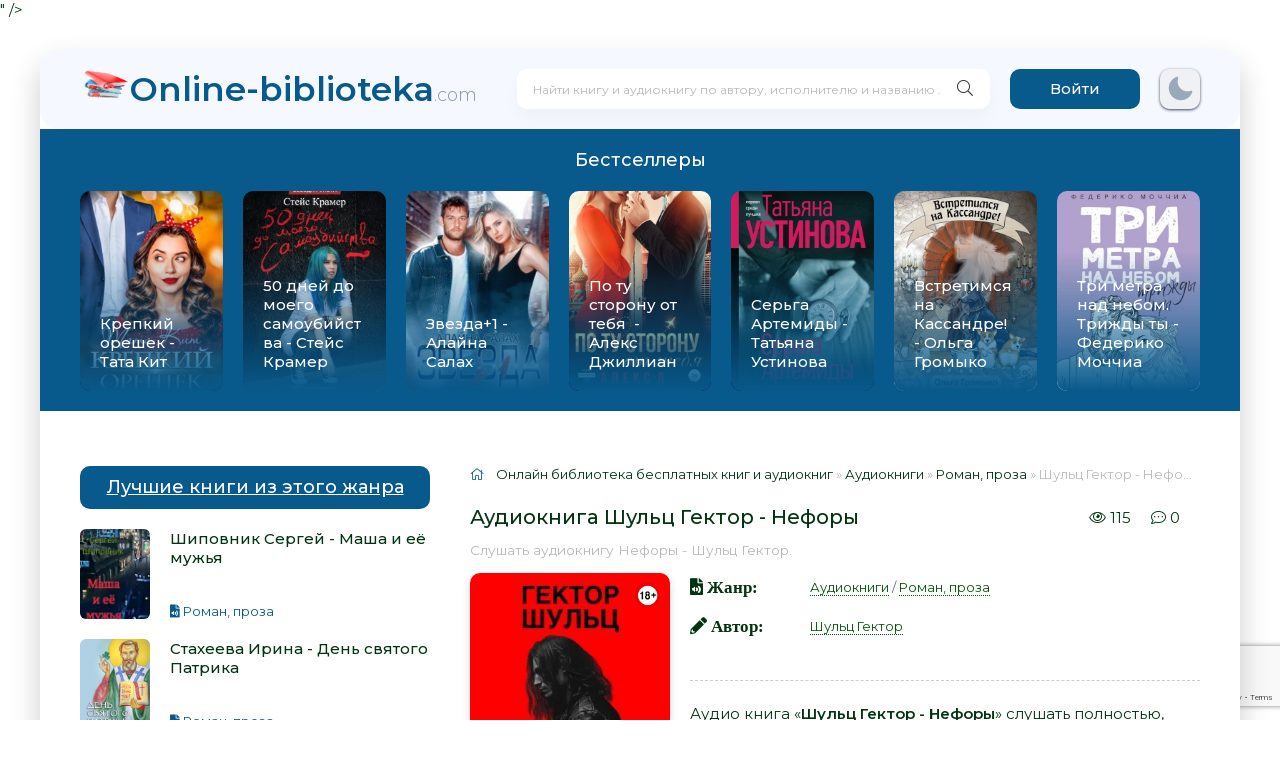

--- FILE ---
content_type: text/html; charset=utf-8
request_url: https://online-biblioteka.com/166366-shulc-gektor--nefory.html
body_size: 9623
content:
<!DOCTYPE html>
<html lang="ru">
<head>
	<meta charset="utf-8">
<title>Шульц Гектор - Нефоры 📕 - Книга онлайн бесплатно &raquo; Электронная Библиотека Бесплатных Книг Online</title>
<meta name="description" content="Шульц Гектор - Нефоры слушать аудиокниги онлайн бесплатно и без регистрации на сайте online-biblioteka.com">
<meta name="keywords" content="Нефоры, Шульц Гектор, слушать, онлайн, бесплатно, без регистрации, аудиокнига, полностью">
<meta name="generator" content="DataLife Engine (http://dle-news.ru)">
<meta property="og:site_name" content="Электронная Библиотека Бесплатных Книг Online">
<meta property="og:type" content="article">
<meta property="og:title" content="Шульц Гектор - Нефоры">
<meta property="og:url" content="https://online-biblioteka.com/166366-shulc-gektor--nefory.html">
<meta name="news_keywords" content="Шульц Гектор">
<meta property="og:image" content="https://online-biblioteka.com/uploads/posts/books/166366/166366.jpg">
<meta property="og:description" content="Начало нулевых глазами неформала. Грязь вписок, погасшие от наркотиков души, секс, драки, алкоголь. Любовь, дружба и метал. Нулевые, какими их видел Мишка Дьяконов и его друзья. Обычные нефоры из обычного городка. Нефоры 1 Шульц Гектор /uploads/posts/books/240592/240592.txt">
<link rel="search" type="application/opensearchdescription+xml" href="https://online-biblioteka.com/index.php?do=opensearch" title="Электронная Библиотека Бесплатных Книг Online">
<link rel="canonical" href="https://online-biblioteka.com/166366-shulc-gektor--nefory.html">
<link rel="alternate" type="application/rss+xml" title="Электронная Библиотека Бесплатных Книг Online" href="https://online-biblioteka.com/rss.xml">
    <meta name="viewport" content="width=device-width, initial-scale=1.0" />
    <link rel="preconnect" href="https://fonts.googleapis.com">
	<link rel="preconnect" href="https://fonts.gstatic.com" crossorigin>
    <link href="https://fonts.googleapis.com/css2?family=Montserrat:wght@300;400;500;600&display=swap&subset=cyrillic" rel="stylesheet">	
	<link rel="stylesheet" type="text/css" href="/engine/classes/min/index.php?f=/templates/abooks/css/engine.css,/templates/abooks/css/styles.css" />
	<link rel="shortcut icon" href="/favicon.ico" type="image/x-icon"/>
    <link rel="apple-touch-icon" sizes="180x180" href="/uploads/apple-icon-180x180.png">
    <link rel="icon" type="image/png" sizes="192x192"  href="/uploads/android-icon-192x192.png">
    <link rel="icon" type="image/png" sizes="96x96" href="/uploads/favicon-96x96.png">
    <link rel="icon" type="image/png" sizes="16x16" href="/uploads/favicon-16x16.png">
    <link rel="manifest" href="/manifest.json">
    <meta name="msapplication-TileColor" content="#ffffff">
    <meta name="msapplication-TileImage" content="/uploads/ms-icon-144x144.png">
    <meta name="theme-color" content="#ffffff">
    
    <meta property="og:image" content="<img class="xfieldimage cover" src="/uploads/posts/books/166366/166366.jpg" alt="">" />
    <script type="application/ld+json">{ "@context": "https://schema.org", "@type": "WebSite", "name": "Электронная Библиотека Бесплатных Книг Online", "url": "https://online-biblioteka.com/", "description": "Online-Biblioteka.com - Большой выбор актуальной литературы и интернет книг. Только полные версии без сокращений, а также книги разных жанров! Электронные версии печатных книг, которые можно читать и слушать!", "image": { "@type": "ImageObject", "url": "https://online-biblioteka.com/uploads/android-icon-192x192.png" }, "publisher": { "@type": "Organization", "name": "online-biblioteka.com", "url": "https://online-biblioteka.com/", "logo": { "@type": "ImageObject", "url": "https://online-biblioteka.com/uploads/android-icon-192x192.png" } } }</script>
    <script src="https://cdn.adfinity.pro/code/online-biblioteka.com/adfinity.js" charset="utf-8" async></script>
</head>
<body>  
	<div class="wrap">		
		<div class="wrap-main wrap-center">	
			<header class="header fx-row fx-middle">
                <a href="/" class="logo nowrap"><span>Online-biblioteka</span><span class="logo-domain">.com</span></a>
				<div class="search-wrap fx-1">
					<form id="quicksearch" method="post">
						<input type="hidden" name="do" value="search" />
						<input type="hidden" name="subaction" value="search" />
						<div class="search-box">
							<input id="story" name="story" placeholder="Найти книгу и аудиокнигу по автору, исполнителю и названию ..." type="text" />
							<button type="submit" class="search-btn" aria-label="Искать"><span class="fal fa-search"></span></button>
						</div>
					</form>
				</div>
				<div class="header-btn btn js-login">Войти</div>
				
                <noindex>                     
                    <div class="darkmodetext">
                        <div class="nodark" href="#" onclick="setDynCSS('/templates/abooks/css/styles.css')"></div>
                        <div class="darkmode" href="#" onclick="setDynCSS('/templates/abooks/css/styles-dark.css')"></div>
                    </div> 
                </noindex>
				<div class="btn-menu hidden"><span class="fal fa-bars"></span></div>                
			</header>
            <div class="carou-sect">
				<div class="carou-title">Бестселлеры</div>
				<div class="carou-content"><div id="owl-popular" class="owl-carousel owl-loaded owl-drag"><div class="popular-item">
	<a class="popular-item-img img-fit" href="https://online-biblioteka.com/146524-kniga-krepkij-oreshek.html">
		<div class="popular-item-title anim">Крепкий орешек - Тата Кит</div>
		
				<img class="xfieldimage cover" data-src="/uploads/posts/books/146524/146524.jpg" alt="">
	</a>
</div><div class="popular-item">
	<a class="popular-item-img img-fit" href="https://online-biblioteka.com/46248-kniga-50-dnej-do-moego-samoubijstva.html">
		<div class="popular-item-title anim">50 дней до моего самоубийства - Стейс Крамер</div>
		
				<img class="xfieldimage cover" data-src="/uploads/posts/books/46248/46248.jpg" alt="">
	</a>
</div><div class="popular-item">
	<a class="popular-item-img img-fit" href="https://online-biblioteka.com/121041-kniga-zvezda1.html">
		<div class="popular-item-title anim">Звезда+1 - Алайна Салах</div>
		
				<img class="xfieldimage cover" data-src="/uploads/posts/books/121041/121041.jpg" alt="">
	</a>
</div><div class="popular-item">
	<a class="popular-item-img img-fit" href="https://online-biblioteka.com/97554-kniga-po-tu-storonu-ot-tebja .html">
		<div class="popular-item-title anim">По ту сторону от тебя  - Алекс Джиллиан</div>
		
				<img class="xfieldimage cover" data-src="/uploads/posts/books/97554/97554.jpg" alt="">
	</a>
</div><div class="popular-item">
	<a class="popular-item-img img-fit" href="https://online-biblioteka.com/122206-kniga-serga-artemidy.html">
		<div class="popular-item-title anim">Серьга Артемиды - Татьяна Устинова</div>
		
				<img class="xfieldimage cover" data-src="/uploads/posts/books/122206/122206.jpg" alt="">
	</a>
</div><div class="popular-item">
	<a class="popular-item-img img-fit" href="https://online-biblioteka.com/122496-kniga-vstretimsja-na-kassandre .html">
		<div class="popular-item-title anim">Встретимся на Кассандре!  - Ольга Громыко</div>
		
				<img class="xfieldimage cover" data-src="/uploads/posts/books/122496/122496.jpg" alt="">
	</a>
</div><div class="popular-item">
	<a class="popular-item-img img-fit" href="https://online-biblioteka.com/96933-kniga-tri-metra-nad-nebom-trizhdy-ty.html">
		<div class="popular-item-title anim">Три метра над небом. Трижды ты - Федерико Моччиа</div>
		
				<img class="xfieldimage cover" data-src="/uploads/posts/books/96933/96933.jpg" alt="">
	</a>
</div></div></div>
			</div>
            <div class="adv banner"></div>
        				
            <div class="cols fx-row">
				<aside class="sidebar">
					<div class="side-box side-nav to-mob">
                        
                        <aside class="sidebar">
                            <div class="side-box to-mob">
                                <div class="side-bt">Лучшие книги из этого жанра</div>
                                <div class="side-bc"><a class="side-popular-item fx-row" href="https://online-biblioteka.com/131762-audiokniga-masha-i-ejo-muzhja.html">
	<div class="side-popular-item-img img-fit">
				<img class="xfieldimage cover" data-src="/uploads/posts/books/131762/131762.jpg" alt=""></div>
	<div class="side-popular-item-desc fx-1 fx-col fx-between">
		<div class="side-popular-item-title fx-1">Шиповник Сергей - Маша и её мужья</div>
		<div class="side-popular-item-info">
            <span class="fa fa-file-audio"></span> Роман, проза
            
        </div>
	</div>
</a><a class="side-popular-item fx-row" href="https://online-biblioteka.com/152497-audiokniga-den-svjatogo-patrika.html">
	<div class="side-popular-item-img img-fit">
				<img class="xfieldimage cover" data-src="/uploads/posts/books/152497/152497.jpg" alt=""></div>
	<div class="side-popular-item-desc fx-1 fx-col fx-between">
		<div class="side-popular-item-title fx-1">Стахеева Ирина - День святого Патрика</div>
		<div class="side-popular-item-info">
            <span class="fa fa-file-audio"></span> Роман, проза
            
        </div>
	</div>
</a></div>
                            </div>
                        </aside>
                		
                   		<div class="side-bt">Жанры</div>
						<div class="side-bc fx-row">
							<div class="nav-col">
								<div class="nav-title">Книги</div><ul class="nav-menu"><li><a href="https://online-biblioteka.com/books/boeviki/">Боевики</a></li><li><a href="https://online-biblioteka.com/books/romany/">Романы</a></li><li><a href="https://online-biblioteka.com/books/detektivy/">Детективы</a></li><li><a href="https://online-biblioteka.com/books/klassika/">Классика</a></li><li><a href="https://online-biblioteka.com/books/medicina/">Медицина</a></li><li><a href="https://online-biblioteka.com/books/priklyuchenie/">Приключение</a></li><li><a href="https://online-biblioteka.com/books/psihologiya/">Психология</a></li><li><a href="https://online-biblioteka.com/books/skazki/">Сказки</a></li><li><a href="https://online-biblioteka.com/books/nauchnaya-fantastika/">Научная фантастика</a></li><li><a href="https://online-biblioteka.com/books/uzhasy-i-mistika/">Ужасы и мистика</a></li><li><a href="https://online-biblioteka.com/books/sovremennaya-proza/">Современная проза</a></li><li><a href="https://online-biblioteka.com/books/detskaya-proza/">Детская проза</a></li><li><a href="https://online-biblioteka.com/books/drama/">Драма</a></li><li><a href="https://online-biblioteka.com/books/erotika/">Эротика</a></li><li><a href="https://online-biblioteka.com/books/domashnyaya/">Домашняя</a></li><li><a href="https://online-biblioteka.com/books/yumoristicheskaya-proza/">Юмористическая проза</a></li><li><a href="https://online-biblioteka.com/books/istoricheskaya-proza/">Историческая проза</a></li><li><a href="https://online-biblioteka.com/books/trillery/">Триллеры</a></li><li><a href="https://online-biblioteka.com/books/voennye/">Военные</a></li><li><a href="https://online-biblioteka.com/books/politika/">Политика</a></li><li><a href="https://online-biblioteka.com/books/fentezi/">Фэнтези</a></li><li><a href="https://online-biblioteka.com/other/">Разная литература</a></li></ul></div>
                            	<div class="nav-col"><div class="nav-title">Аудиокниги</div><ul class="nav-menu"><li><a href="https://online-biblioteka.com/audioknigi/fantastika/">Фантастика</a></li><li><a href="https://online-biblioteka.com/audioknigi/uzhasy-mistika/">Ужасы, мистика</a></li><li><a href="https://online-biblioteka.com/audioknigi/audiospektakli/">Аудиоспектакли</a></li><li><a href="https://online-biblioteka.com/audioknigi/roman-proza/">Роман, проза</a></li><li><a href="https://online-biblioteka.com/audioknigi/ezoterika/">Эзотерика</a></li><li><a href="https://online-biblioteka.com/audioknigi/detektivy-trillery/">Детективы, триллеры</a></li><li><a href="https://online-biblioteka.com/audioknigi/yumor-satira/">Юмор, сатира</a></li><li><a href="https://online-biblioteka.com/audioknigi/dlya-detei/">Для детей</a></li><li><a href="https://online-biblioteka.com/audioknigi/istoriya/">История</a></li><li><a href="https://online-biblioteka.com/audioknigi/poeziya/">Поэзия</a></li><li><a href="https://online-biblioteka.com/audioknigi/priklyucheniya/">Приключения</a></li><li><a href="https://online-biblioteka.com/audioknigi/biznes/">Бизнес</a></li><li><a href="https://online-biblioteka.com/audioknigi/psihologiya-filosofiya/">Психология, философия</a></li><li><a href="https://online-biblioteka.com/audioknigi/nauchno-populyarnoe/">Научно-популярное</a></li><li><a href="https://online-biblioteka.com/audioknigi/raznoe/">Разное</a></li><li><a href="https://online-biblioteka.com/audioknigi/na-inostrannyh-yazykah/">На иностранных языках</a></li><li><a href="https://online-biblioteka.com/audioknigi/obuchenie/">Обучение</a></li><li><a href="https://online-biblioteka.com/audioknigi/religiya/">Религия</a></li><li><a href="https://online-biblioteka.com/audioknigi/medicina-zdorove/">Медицина, здоровье</a></li><li><a href="https://online-biblioteka.com/audioknigi/biografii-memuary/">Биографии, мемуары</a></li><li><a href="https://online-biblioteka.com/audioknigi/ranobe/">Ранобэ</a></li><li><a href="https://online-biblioteka.com/audioknigi/puteshestviya/">Путешествия</a></li><li><a href="https://online-biblioteka.com/audioknigi/classica/">Классика</a></li><li><a href="https://online-biblioteka.com/audioknigi/skazci/">Сказки</a></li></ul></div></div>
                    	</div>
				
                    <div class="adv bannersidebar"></div>                    
                    
                    
				</aside>				
				<main class="main fx-1">
					
					
					
					<div class="speedbar nowrap"><span class="fal fa-home"></span>
	<span itemscope itemtype="https://schema.org/BreadcrumbList"><span itemprop="itemListElement" itemscope itemtype="https://schema.org/ListItem"><meta itemprop="position" content="1"><a href="https://online-biblioteka.com/" itemprop="item"><span itemprop="name">Онлайн библиотека бесплатных книг и аудиокниг</span></a></span> » <span itemprop="itemListElement" itemscope itemtype="https://schema.org/ListItem"><meta itemprop="position" content="2"><a href="https://online-biblioteka.com/audioknigi/" itemprop="item"><span itemprop="name">Аудиокниги</span></a></span> » <span itemprop="itemListElement" itemscope itemtype="https://schema.org/ListItem"><meta itemprop="position" content="3"><a href="https://online-biblioteka.com/audioknigi/roman-proza/" itemprop="item"><span itemprop="name">Роман, проза</span></a></span> » Шульц Гектор - Нефоры 📕 - Книга онлайн бесплатно</span>
</div>
                    
	
	<article class="article ignore-select" itemscope itemtype="http://schema.org/Article">
	<div class="short-header fx-row fx-middle">
		<h1 class="short-title fx-1">Аудиокнига Шульц Гектор - Нефоры</h1>
		<div class="short-meta-item"><span class="fal fa-eye"></span> 115</div>
		<div class="short-meta-item"><span class="fal fa-comment-dots"></span> 0</div>
    </div>
    <div class="orig-name">Слушать аудиокнигу Нефоры - Шульц Гектор.</div>
	<div class="fcols fx-row">
		<div class="fleft">
			<div class="fimg img-wide"><img class="xfieldimage cover" data-src="/uploads/posts/books/166366/166366.jpg" alt=""><img src="/uploads/18plus.png" style="position: absolute;top:10px;right:10px;width:25px;height:25px;"></div>
             
            <br>
			<div class="frate ignore-select" id="frate-166366">
				<div class="rate-plus" id="pluss-166366" onclick="doRateLD('plus', '166366');"><span class="fa fa-thumbs-up"></span><span class="rcount"><span id="likes-id-166366">0</span></span></div>
				<div class="rate-minus" id="minuss-166366" onclick="doRateLD('minus', '166366');"><span class="fa fa-thumbs-down"></span><span class="rcount"><span id="dislikes-id-166366">0</span></span></div>
				<div class="rate-data"><span id="ratig-layer-166366"><span class="ratingtypeplusminus ratingzero" >0</span></span><span id="vote-num-id-166366">0</span></div>
			</div>                   
			
            <br>
            <span class="fa fa-tags" style="font-size: 17px;"> <a href="https://online-biblioteka.com/tags/%D0%A8%D1%83%D0%BB%D1%8C%D1%86%20%D0%93%D0%B5%D0%BA%D1%82%D0%BE%D1%80/">Шульц Гектор</a></span> 
            <div class="comments__rate"></div>
        </div>
		<div class="fright fx-1 fx-col fx-between">
			<ul class="short-list">
				<li style="margin-bottom:20px"><span class="fa fa-file-audio" style="font-size: 17px;"> Жанр:</span> <a href="https://online-biblioteka.com/audioknigi/">Аудиокниги</a> / <a href="https://online-biblioteka.com/audioknigi/roman-proza/">Роман, проза</a></li>
				<li><span class="fa fa-pencil" style="font-size: 17px;" > Автор:</span> <a href="https://online-biblioteka.com/tags/%D0%A8%D1%83%D0%BB%D1%8C%D1%86%20%D0%93%D0%B5%D0%BA%D1%82%D0%BE%D1%80/">Шульц Гектор</a></li>
                
                
                <br>
            </ul>
            <div class="ftext full-text cleasrfix">
                Аудио книга «<b>Шульц Гектор - Нефоры</b>» слушать полностью, бесплатно и без регистрации.  Жанр аудиокниги «Шульц Гектор - Нефоры» - <b>"<a href="https://online-biblioteka.com/audioknigi/">Аудиокниги</a> / <a href="https://online-biblioteka.com/audioknigi/roman-proza/">Роман, проза</a>"</b> является наиболее популярным жанром, а книга "Нефоры" от автора Шульц Гектор занимает почетное место среди произведений в категории "Роман, проза".
                <br><span style="color:red">(18+) Внимание! Аудиокнига может содержать контент только для совершеннолетних. Для несовершеннолетних просмотр данного контента СТРОГО ЗАПРЕЩЕН! Если в книге присутствует наличие пропаганды ЛГБТ и другого, запрещенного контента - просьба написать на почту для удаления материала.</span>
             </div>
            <div class="fshare">
                <span class="fab fa-facebook-f" data-id="fb"></span>
                <span class="fab fa-vk" data-id="vk"></span>
                <span class="fab fa-odnoklassniki" data-id="ok"></span>
                <span class="fab fa-twitter" data-id="tw"></span>
                <span class="fas fa-paper-plane" data-id="tlg"></span>
            </div>
       	</div>
	</div>
    <!--<div class="ftext full-text cleasrfix">
        <div class="ltext icon-left">
            <div class="nav-title">
                <h2>Аннотация (краткое описание) к аудиокниге "Шульц Гектор - Нефоры"</h2>
            </div>
        </div>
         
    </div>-->    
    <div class="adv banner"></div>     
    
    <div class="ftext full-text cleasrfix">
        <script src="/engine/modules/playerjs/playerjs.js" type="text/javascript"></script><div id="playerjs1" style="width:100%"></div><script>var playerjs1 = new Playerjs({id:"playerjs1",file:"https://vvoqhuz9dcid9zx9.redirectto.cc/s04/91039/91039.pl.txt"});</script>
        <style>#playerjs{height:400px!important}</style>
    </div>
        
    <div class="adv banner"></div>    
    <div class="ftext full-text cleasrfix fcols fx-row">
    	<span class="fa fa-info-circle" style="font-size: 16px;"> <a href="/pravoobladateljam.html" rel="nofollow">Правообладателям</a></span>
        <a href="javascript:AddComplaint('166366', 'news')"><span class="ui positive labeled icon toggle overview button download-but">Пожаловаться</span> </a>
    </div>
    <!--<div class="ftext full-text cleasrfix"> 
        <div class="ltext icon-left">
			<p class="fas fa-exclamation-circle"><strong>Внимание!</strong></p>
    		<p>Аудиоплеер сохраняет позицию воспроизведения в куках вашего браузера. Вы сможете в любой момент продолжить вопроизведение аудиокниги «Шульц Гектор - Нефоры», после закрытия браузера.</p>
   		</div>
	</div>-->
    <div class="frels sect">
		<div class="carou-title"><h2>Аудиокниги схожие с книгой «Шульц Гектор - Нефоры» от автора - <a href="https://online-biblioteka.com/tags/%D0%A8%D1%83%D0%BB%D1%8C%D1%86%20%D0%93%D0%B5%D0%BA%D1%82%D0%BE%D1%80/">Шульц Гектор</a>:</h2></div><br>
		<div class="carou-content">
			<div class="owl-carousel" id="owl-rels">
				<div class="popular-item">
	<a class="popular-item-img img-fit" href="https://online-biblioteka.com/117497-audiokniga-prikljuchenija-romena-kalbri.html">
		<div class="popular-item-title anim">Мало Гектор - Приключения Ромена Кальбри</div>
		<img class="xfieldimage cover" data-src="/uploads/posts/books/117497/117497.jpg" alt="">
	</a>
</div><div class="popular-item">
	<a class="popular-item-img img-fit" href="https://online-biblioteka.com/127413-audiokniga-rasskazy.html">
		<div class="popular-item-title anim">Манро Гектор Хью (Саки) - Рассказы</div>
		<img class="xfieldimage cover" data-src="/uploads/posts/books/127413/127413.jpg" alt="">
	</a>
</div>
			</div>
		</div>
	</div>
       <div class="fcomms sect">
		<div class="carou-title"><span class="fal fa-comment-dots"></span>Комментарии и отзывы (0) к аудиокниге "Шульц Гектор - Нефоры"</div>
		<div class="sect-content" id="full-comms">
			<form  method="post" name="dle-comments-form" id="dle-comments-form" ><!--noindex-->
<div class="add-comms sect-bg" id="add-comms">
	
	<div class="ac-inputs fx-row">
		<input type="text" maxlength="35" name="name" id="name" placeholder="Ваше имя" />
		<input type="text" maxlength="35" name="mail" id="mail" placeholder="Ваш e-mail (необязательно)" />
	</div>
	
	<div class="ac-textarea"><div class="bb-editor">
<textarea name="comments" id="comments" cols="70" rows="10"></textarea>
</div></div>
			
	
	<div class="ac-protect">
		
		
		
		<div class="form-item clearfix imp">
			<label>Введите два слова с картинки:</label>
			<div class="form-secur">
				
			</div>
		</div>
		
	</div>
	

	<div class="ac-submit">
		<button name="submit" type="submit">Добавить комментарий</button>
	</div>
	
</div>
<!--/noindex--><input type="hidden" name="g-recaptcha-response" id="g-recaptcha-response" data-key="6LcWbMofAAAAAOJixwV_845I3BiKb0zx-yDMyH5L" value=""><script src="https://www.google.com/recaptcha/api.js?render=6LcWbMofAAAAAOJixwV_845I3BiKb0zx-yDMyH5L"></script><script>grecaptcha.ready(function() {grecaptcha.execute('6LcWbMofAAAAAOJixwV_845I3BiKb0zx-yDMyH5L', {action: 'comments'}).then(function(token) {$('#g-recaptcha-response').val(token);});});</script>
		<input type="hidden" name="subaction" value="addcomment">
		<input type="hidden" name="post_id" id="post_id" value="166366"><input type="hidden" name="user_hash" value="fae55f04c4968c7ff88395cc0629e8184697d943"></form>
			
<div id="dle-ajax-comments"></div>

			<!--dlenavigationcomments-->
		</div>
	</div>
</article>


					
					



				</main>
			</div>            
			<footer class="footer fx-row fx-middle">
				<div class="footer-copyright fx-1">
					<center>©2022 - 2026 online-biblioteka.com | 
                    <a href="/index.php?do=rules">Правила</a> | <a href="/policy.html" class="btn-accent centered-content">Политика конфиденциальности</a></center>
                </div>
				<div class="footer-counter">
      				<a href="/pravoobladateljam.html" class="btn-accent centered-content">Правообладателям</a>
                </div>
                <div style="width:100%;text-align:center;margin-top:7px">Почта для связи: readebookcom@gmail.com</div>
			</footer>		
                </div>
	</div>	
<!--noindex-->



<div class="login-box not-logged hidden">
	<div class="login-close"><span class="fal fa-times"></span></div>
	<form method="post">
		<div class="login-title title">Авторизация</div>
		<div class="login-avatar"><span class="fal fa-user"></span></div>
		<div class="login-input"><input type="text" name="login_name" id="login_name" placeholder="Ваш логин"/></div>
		<div class="login-input"><input type="password" name="login_password" id="login_password" placeholder="Ваш пароль" /></div>
		<div class="login-check">
			<label for="login_not_save">
				<input type="checkbox" name="login_not_save" id="login_not_save" value="1"/>
				<span>Запомнить</span>
			</label> 
		</div>
		<div class="login-btn"><button onclick="submit();" type="submit" title="Вход">Войти на сайт</button></div>
		<input name="login" type="hidden" id="login" value="submit" />
		<div class="login-btm fx-row">
			<a href="/?do=register" class="log-register">Регистрация</a>
			<a href="https://online-biblioteka.com/index.php?do=lostpassword">Восстановить пароль</a>
		</div>
		<div class="login-soc-title">Или войти через</div>
		<div class="login-soc-btns">
			
			
			
			
			
			
		</div>
	</form>
</div>

<!--/noindex-->

<script src="/engine/classes/min/index.php?g=general3&amp;v=c714e"></script>
<script src="/engine/classes/min/index.php?f=engine/classes/js/jqueryui3.js,engine/classes/js/dle_js.js,engine/classes/js/lazyload.js&amp;v=c714e" defer></script>
<script src="/templates/abooks/js/libs.js"></script>
<link id="dyncss" rel="stylesheet" type="text/css" href="/templates/abooks/css/styles.css">
<script type="text/javascript">function setDynCSS(e){if(!arguments.length&&!(e=(e=document.cookie.match(/\bdyncss=([^;]*)/))&&e[1]))return"";document.getElementById("dyncss").href=e;var t=new Date;return t.setFullYear(t.getFullYear()+1),document.cookie=["dyncss=",e,";expires=",t.toGMTString(),";path=/;"].join(""),e}setDynCSS()</script>

    <script> 
        $(document).ready(function(){
                $('.controls .fontup').click(function(){
                        var fontsize = parseInt($('#texts').css('font-size'))+1;
                        $('#texts').css('font-size',fontsize + 'px'); 
                        $('#texts *').css('font-size',fontsize + 'px'); 
                        $('#texts .title').css('font-size',fontsize + 2 + 'px'); 
                        $('#texts .title *').css('font-size',fontsize + 2 + 'px'); 
                        $.cookie('fontsize', fontsize+1, { expires: 365, path: '/' });
                });
                $('.controls .fontdown').click(function(){
                        var fontsize = parseInt($('#texts').css('font-size'))-1;
                        $('#texts').css('font-size',fontsize + 'px'); 
                        $('#texts *').css('font-size',fontsize + 'px'); 
                        $('#texts .title').css('font-size',fontsize + 2 + 'px'); 
                        $('#texts .title *').css('font-size',fontsize + 2 + 'px'); 
                        $.cookie('fontsize', fontsize-1, { expires: 365, path: '/' });
                });
                $('.controls select').on('change', function (e) {
                        $('#texts').css('font-family',this.value); 
                        $.cookie('fontfamily', this.value, { expires: 365, path: '/' });

                });
                $('.controls .intup').click(function(){
                        var fontint = parseInt($('#texts').css('line-height'))+1;
                        $('#texts').css('line-height',fontint + 'px'); 
                        $('#texts *').css('line-height',fontint + 'px'); 
                        $('#texts .title').css('line-height',fontint + 6 + 'px'); 
                        $('#texts .title *').css('line-height',fontint + 6 + 'px'); 
                        $.cookie('fontint', fontint+1, { expires: 365, path: '/' });
                });
                $('.controls .intdown').click(function(){
                        var fontint = parseInt($('#texts').css('line-height'))-1;
                        $('#texts').css('line-height',fontint + 'px'); 
                        $('#texts *').css('line-height',fontint + 'px'); 
                        $('#texts .title').css('line-height',fontint + 6 + 'px'); 
                        $('#texts .title *').css('line-height',fontint + 6 + 'px'); 
                        $.cookie('fontint', fontint-1, { expires: 365, path: '/' });	
                });
                $('.controls .mark').click(function(){			 
                        $.cookie($('.controls .mark').data('id'), window.location.href, { expires: 365, path: '/' });
                        $('.controls .marks').fadeOut();	
                });
                $('.controls .unmark').click(function(){
                        var newsid = $('.controls .mark').data('id');
                        window.location.href = $('.controls .unmark').data('url');
                });
        });
    </script>

<script>
<!--
var dle_root       = '/';
var dle_admin      = '';
var dle_login_hash = 'fae55f04c4968c7ff88395cc0629e8184697d943';
var dle_group      = 5;
var dle_skin       = 'abooks';
var dle_wysiwyg    = '-1';
var quick_wysiwyg  = '2';
var dle_min_search = '2';
var dle_act_lang   = ["Да", "Нет", "Ввод", "Отмена", "Сохранить", "Удалить", "Загрузка. Пожалуйста, подождите..."];
var menu_short     = 'Быстрое редактирование';
var menu_full      = 'Полное редактирование';
var menu_profile   = 'Просмотр профиля';
var menu_send      = 'Отправить сообщение';
var menu_uedit     = 'Админцентр';
var dle_info       = 'Информация';
var dle_confirm    = 'Подтверждение';
var dle_prompt     = 'Ввод информации';
var dle_req_field  = ["Заполните поле с именем", "Заполните поле с сообщением", "Заполните поле с темой сообщения"];
var dle_del_agree  = 'Вы действительно хотите удалить? Данное действие невозможно будет отменить';
var dle_spam_agree = 'Вы действительно хотите отметить пользователя как спамера? Это приведёт к удалению всех его комментариев';
var dle_c_title    = 'Отправка жалобы';
var dle_complaint  = 'Укажите текст Вашей жалобы для администрации:';
var dle_mail       = 'Ваш e-mail:';
var dle_big_text   = 'Выделен слишком большой участок текста.';
var dle_orfo_title = 'Укажите комментарий для администрации к найденной ошибке на странице:';
var dle_p_send     = 'Отправить';
var dle_p_send_ok  = 'Уведомление успешно отправлено';
var dle_save_ok    = 'Изменения успешно сохранены. Обновить страницу?';
var dle_reply_title= 'Ответ на комментарий';
var dle_tree_comm  = '0';
var dle_del_news   = 'Удалить статью';
var dle_sub_agree  = 'Вы действительно хотите подписаться на комментарии к данной публикации?';
var dle_captcha_type  = '2';
var dle_share_interesting  = ["Поделиться ссылкой на выделенный текст", "Twitter", "Facebook", "Вконтакте", "Прямая ссылка:", "Нажмите правой клавишей мыши и выберите «Копировать ссылку»"];
var DLEPlayerLang     = {prev: 'Предыдущий',next: 'Следующий',play: 'Воспроизвести',pause: 'Пауза',mute: 'Выключить звук', unmute: 'Включить звук', settings: 'Настройки', enterFullscreen: 'На полный экран', exitFullscreen: 'Выключить полноэкранный режим', speed: 'Скорость', normal: 'Обычная', quality: 'Качество', pip: 'Режим PiP'};
var allow_dle_delete_news   = false;
var dle_search_delay   = false;
var dle_search_value   = '';
jQuery(function($){
$('#dle-comments-form').submit(function() {
	doAddComments();
	return false;
});
FastSearch();
});
//-->
</script>
<script async src="https://www.googletagmanager.com/gtag/js?id=G-4201VJ1FMP"></script>
<script>window.dataLayer = window.dataLayer || [];function gtag(){dataLayer.push(arguments);}gtag('js', new Date());gtag('config', 'G-4201VJ1FMP');</script>
<script type="text/javascript">     (function(m,e,t,r,i,k,a){         m[i]=m[i]||function(){(m[i].a=m[i].a||[]).push(arguments)};         m[i].l=1*new Date();         for (var j = 0; j < document.scripts.length; j++) {if (document.scripts[j].src === r) { return; }}         k=e.createElement(t),a=e.getElementsByTagName(t)[0],k.async=1,k.src=r,a.parentNode.insertBefore(k,a)     })(window, document,'script','https://mc.webvisor.org/metrika/tag_ww.js', 'ym');      ym(105692707, 'init', {clickmap:true, accurateTrackBounce:true, trackLinks:true}); </script> <noscript><div><img src="https://mc.yandex.ru/watch/105692707" style="position:absolute; left:-9999px;" alt="" /></div></noscript>
</body>
</html>
<!-- DataLife Engine Copyright SoftNews Media Group (http://dle-news.ru) -->


--- FILE ---
content_type: text/html; charset=utf-8
request_url: https://www.google.com/recaptcha/api2/anchor?ar=1&k=6LcWbMofAAAAAOJixwV_845I3BiKb0zx-yDMyH5L&co=aHR0cHM6Ly9vbmxpbmUtYmlibGlvdGVrYS5jb206NDQz&hl=en&v=N67nZn4AqZkNcbeMu4prBgzg&size=invisible&anchor-ms=20000&execute-ms=30000&cb=9d24d0h6i88z
body_size: 48667
content:
<!DOCTYPE HTML><html dir="ltr" lang="en"><head><meta http-equiv="Content-Type" content="text/html; charset=UTF-8">
<meta http-equiv="X-UA-Compatible" content="IE=edge">
<title>reCAPTCHA</title>
<style type="text/css">
/* cyrillic-ext */
@font-face {
  font-family: 'Roboto';
  font-style: normal;
  font-weight: 400;
  font-stretch: 100%;
  src: url(//fonts.gstatic.com/s/roboto/v48/KFO7CnqEu92Fr1ME7kSn66aGLdTylUAMa3GUBHMdazTgWw.woff2) format('woff2');
  unicode-range: U+0460-052F, U+1C80-1C8A, U+20B4, U+2DE0-2DFF, U+A640-A69F, U+FE2E-FE2F;
}
/* cyrillic */
@font-face {
  font-family: 'Roboto';
  font-style: normal;
  font-weight: 400;
  font-stretch: 100%;
  src: url(//fonts.gstatic.com/s/roboto/v48/KFO7CnqEu92Fr1ME7kSn66aGLdTylUAMa3iUBHMdazTgWw.woff2) format('woff2');
  unicode-range: U+0301, U+0400-045F, U+0490-0491, U+04B0-04B1, U+2116;
}
/* greek-ext */
@font-face {
  font-family: 'Roboto';
  font-style: normal;
  font-weight: 400;
  font-stretch: 100%;
  src: url(//fonts.gstatic.com/s/roboto/v48/KFO7CnqEu92Fr1ME7kSn66aGLdTylUAMa3CUBHMdazTgWw.woff2) format('woff2');
  unicode-range: U+1F00-1FFF;
}
/* greek */
@font-face {
  font-family: 'Roboto';
  font-style: normal;
  font-weight: 400;
  font-stretch: 100%;
  src: url(//fonts.gstatic.com/s/roboto/v48/KFO7CnqEu92Fr1ME7kSn66aGLdTylUAMa3-UBHMdazTgWw.woff2) format('woff2');
  unicode-range: U+0370-0377, U+037A-037F, U+0384-038A, U+038C, U+038E-03A1, U+03A3-03FF;
}
/* math */
@font-face {
  font-family: 'Roboto';
  font-style: normal;
  font-weight: 400;
  font-stretch: 100%;
  src: url(//fonts.gstatic.com/s/roboto/v48/KFO7CnqEu92Fr1ME7kSn66aGLdTylUAMawCUBHMdazTgWw.woff2) format('woff2');
  unicode-range: U+0302-0303, U+0305, U+0307-0308, U+0310, U+0312, U+0315, U+031A, U+0326-0327, U+032C, U+032F-0330, U+0332-0333, U+0338, U+033A, U+0346, U+034D, U+0391-03A1, U+03A3-03A9, U+03B1-03C9, U+03D1, U+03D5-03D6, U+03F0-03F1, U+03F4-03F5, U+2016-2017, U+2034-2038, U+203C, U+2040, U+2043, U+2047, U+2050, U+2057, U+205F, U+2070-2071, U+2074-208E, U+2090-209C, U+20D0-20DC, U+20E1, U+20E5-20EF, U+2100-2112, U+2114-2115, U+2117-2121, U+2123-214F, U+2190, U+2192, U+2194-21AE, U+21B0-21E5, U+21F1-21F2, U+21F4-2211, U+2213-2214, U+2216-22FF, U+2308-230B, U+2310, U+2319, U+231C-2321, U+2336-237A, U+237C, U+2395, U+239B-23B7, U+23D0, U+23DC-23E1, U+2474-2475, U+25AF, U+25B3, U+25B7, U+25BD, U+25C1, U+25CA, U+25CC, U+25FB, U+266D-266F, U+27C0-27FF, U+2900-2AFF, U+2B0E-2B11, U+2B30-2B4C, U+2BFE, U+3030, U+FF5B, U+FF5D, U+1D400-1D7FF, U+1EE00-1EEFF;
}
/* symbols */
@font-face {
  font-family: 'Roboto';
  font-style: normal;
  font-weight: 400;
  font-stretch: 100%;
  src: url(//fonts.gstatic.com/s/roboto/v48/KFO7CnqEu92Fr1ME7kSn66aGLdTylUAMaxKUBHMdazTgWw.woff2) format('woff2');
  unicode-range: U+0001-000C, U+000E-001F, U+007F-009F, U+20DD-20E0, U+20E2-20E4, U+2150-218F, U+2190, U+2192, U+2194-2199, U+21AF, U+21E6-21F0, U+21F3, U+2218-2219, U+2299, U+22C4-22C6, U+2300-243F, U+2440-244A, U+2460-24FF, U+25A0-27BF, U+2800-28FF, U+2921-2922, U+2981, U+29BF, U+29EB, U+2B00-2BFF, U+4DC0-4DFF, U+FFF9-FFFB, U+10140-1018E, U+10190-1019C, U+101A0, U+101D0-101FD, U+102E0-102FB, U+10E60-10E7E, U+1D2C0-1D2D3, U+1D2E0-1D37F, U+1F000-1F0FF, U+1F100-1F1AD, U+1F1E6-1F1FF, U+1F30D-1F30F, U+1F315, U+1F31C, U+1F31E, U+1F320-1F32C, U+1F336, U+1F378, U+1F37D, U+1F382, U+1F393-1F39F, U+1F3A7-1F3A8, U+1F3AC-1F3AF, U+1F3C2, U+1F3C4-1F3C6, U+1F3CA-1F3CE, U+1F3D4-1F3E0, U+1F3ED, U+1F3F1-1F3F3, U+1F3F5-1F3F7, U+1F408, U+1F415, U+1F41F, U+1F426, U+1F43F, U+1F441-1F442, U+1F444, U+1F446-1F449, U+1F44C-1F44E, U+1F453, U+1F46A, U+1F47D, U+1F4A3, U+1F4B0, U+1F4B3, U+1F4B9, U+1F4BB, U+1F4BF, U+1F4C8-1F4CB, U+1F4D6, U+1F4DA, U+1F4DF, U+1F4E3-1F4E6, U+1F4EA-1F4ED, U+1F4F7, U+1F4F9-1F4FB, U+1F4FD-1F4FE, U+1F503, U+1F507-1F50B, U+1F50D, U+1F512-1F513, U+1F53E-1F54A, U+1F54F-1F5FA, U+1F610, U+1F650-1F67F, U+1F687, U+1F68D, U+1F691, U+1F694, U+1F698, U+1F6AD, U+1F6B2, U+1F6B9-1F6BA, U+1F6BC, U+1F6C6-1F6CF, U+1F6D3-1F6D7, U+1F6E0-1F6EA, U+1F6F0-1F6F3, U+1F6F7-1F6FC, U+1F700-1F7FF, U+1F800-1F80B, U+1F810-1F847, U+1F850-1F859, U+1F860-1F887, U+1F890-1F8AD, U+1F8B0-1F8BB, U+1F8C0-1F8C1, U+1F900-1F90B, U+1F93B, U+1F946, U+1F984, U+1F996, U+1F9E9, U+1FA00-1FA6F, U+1FA70-1FA7C, U+1FA80-1FA89, U+1FA8F-1FAC6, U+1FACE-1FADC, U+1FADF-1FAE9, U+1FAF0-1FAF8, U+1FB00-1FBFF;
}
/* vietnamese */
@font-face {
  font-family: 'Roboto';
  font-style: normal;
  font-weight: 400;
  font-stretch: 100%;
  src: url(//fonts.gstatic.com/s/roboto/v48/KFO7CnqEu92Fr1ME7kSn66aGLdTylUAMa3OUBHMdazTgWw.woff2) format('woff2');
  unicode-range: U+0102-0103, U+0110-0111, U+0128-0129, U+0168-0169, U+01A0-01A1, U+01AF-01B0, U+0300-0301, U+0303-0304, U+0308-0309, U+0323, U+0329, U+1EA0-1EF9, U+20AB;
}
/* latin-ext */
@font-face {
  font-family: 'Roboto';
  font-style: normal;
  font-weight: 400;
  font-stretch: 100%;
  src: url(//fonts.gstatic.com/s/roboto/v48/KFO7CnqEu92Fr1ME7kSn66aGLdTylUAMa3KUBHMdazTgWw.woff2) format('woff2');
  unicode-range: U+0100-02BA, U+02BD-02C5, U+02C7-02CC, U+02CE-02D7, U+02DD-02FF, U+0304, U+0308, U+0329, U+1D00-1DBF, U+1E00-1E9F, U+1EF2-1EFF, U+2020, U+20A0-20AB, U+20AD-20C0, U+2113, U+2C60-2C7F, U+A720-A7FF;
}
/* latin */
@font-face {
  font-family: 'Roboto';
  font-style: normal;
  font-weight: 400;
  font-stretch: 100%;
  src: url(//fonts.gstatic.com/s/roboto/v48/KFO7CnqEu92Fr1ME7kSn66aGLdTylUAMa3yUBHMdazQ.woff2) format('woff2');
  unicode-range: U+0000-00FF, U+0131, U+0152-0153, U+02BB-02BC, U+02C6, U+02DA, U+02DC, U+0304, U+0308, U+0329, U+2000-206F, U+20AC, U+2122, U+2191, U+2193, U+2212, U+2215, U+FEFF, U+FFFD;
}
/* cyrillic-ext */
@font-face {
  font-family: 'Roboto';
  font-style: normal;
  font-weight: 500;
  font-stretch: 100%;
  src: url(//fonts.gstatic.com/s/roboto/v48/KFO7CnqEu92Fr1ME7kSn66aGLdTylUAMa3GUBHMdazTgWw.woff2) format('woff2');
  unicode-range: U+0460-052F, U+1C80-1C8A, U+20B4, U+2DE0-2DFF, U+A640-A69F, U+FE2E-FE2F;
}
/* cyrillic */
@font-face {
  font-family: 'Roboto';
  font-style: normal;
  font-weight: 500;
  font-stretch: 100%;
  src: url(//fonts.gstatic.com/s/roboto/v48/KFO7CnqEu92Fr1ME7kSn66aGLdTylUAMa3iUBHMdazTgWw.woff2) format('woff2');
  unicode-range: U+0301, U+0400-045F, U+0490-0491, U+04B0-04B1, U+2116;
}
/* greek-ext */
@font-face {
  font-family: 'Roboto';
  font-style: normal;
  font-weight: 500;
  font-stretch: 100%;
  src: url(//fonts.gstatic.com/s/roboto/v48/KFO7CnqEu92Fr1ME7kSn66aGLdTylUAMa3CUBHMdazTgWw.woff2) format('woff2');
  unicode-range: U+1F00-1FFF;
}
/* greek */
@font-face {
  font-family: 'Roboto';
  font-style: normal;
  font-weight: 500;
  font-stretch: 100%;
  src: url(//fonts.gstatic.com/s/roboto/v48/KFO7CnqEu92Fr1ME7kSn66aGLdTylUAMa3-UBHMdazTgWw.woff2) format('woff2');
  unicode-range: U+0370-0377, U+037A-037F, U+0384-038A, U+038C, U+038E-03A1, U+03A3-03FF;
}
/* math */
@font-face {
  font-family: 'Roboto';
  font-style: normal;
  font-weight: 500;
  font-stretch: 100%;
  src: url(//fonts.gstatic.com/s/roboto/v48/KFO7CnqEu92Fr1ME7kSn66aGLdTylUAMawCUBHMdazTgWw.woff2) format('woff2');
  unicode-range: U+0302-0303, U+0305, U+0307-0308, U+0310, U+0312, U+0315, U+031A, U+0326-0327, U+032C, U+032F-0330, U+0332-0333, U+0338, U+033A, U+0346, U+034D, U+0391-03A1, U+03A3-03A9, U+03B1-03C9, U+03D1, U+03D5-03D6, U+03F0-03F1, U+03F4-03F5, U+2016-2017, U+2034-2038, U+203C, U+2040, U+2043, U+2047, U+2050, U+2057, U+205F, U+2070-2071, U+2074-208E, U+2090-209C, U+20D0-20DC, U+20E1, U+20E5-20EF, U+2100-2112, U+2114-2115, U+2117-2121, U+2123-214F, U+2190, U+2192, U+2194-21AE, U+21B0-21E5, U+21F1-21F2, U+21F4-2211, U+2213-2214, U+2216-22FF, U+2308-230B, U+2310, U+2319, U+231C-2321, U+2336-237A, U+237C, U+2395, U+239B-23B7, U+23D0, U+23DC-23E1, U+2474-2475, U+25AF, U+25B3, U+25B7, U+25BD, U+25C1, U+25CA, U+25CC, U+25FB, U+266D-266F, U+27C0-27FF, U+2900-2AFF, U+2B0E-2B11, U+2B30-2B4C, U+2BFE, U+3030, U+FF5B, U+FF5D, U+1D400-1D7FF, U+1EE00-1EEFF;
}
/* symbols */
@font-face {
  font-family: 'Roboto';
  font-style: normal;
  font-weight: 500;
  font-stretch: 100%;
  src: url(//fonts.gstatic.com/s/roboto/v48/KFO7CnqEu92Fr1ME7kSn66aGLdTylUAMaxKUBHMdazTgWw.woff2) format('woff2');
  unicode-range: U+0001-000C, U+000E-001F, U+007F-009F, U+20DD-20E0, U+20E2-20E4, U+2150-218F, U+2190, U+2192, U+2194-2199, U+21AF, U+21E6-21F0, U+21F3, U+2218-2219, U+2299, U+22C4-22C6, U+2300-243F, U+2440-244A, U+2460-24FF, U+25A0-27BF, U+2800-28FF, U+2921-2922, U+2981, U+29BF, U+29EB, U+2B00-2BFF, U+4DC0-4DFF, U+FFF9-FFFB, U+10140-1018E, U+10190-1019C, U+101A0, U+101D0-101FD, U+102E0-102FB, U+10E60-10E7E, U+1D2C0-1D2D3, U+1D2E0-1D37F, U+1F000-1F0FF, U+1F100-1F1AD, U+1F1E6-1F1FF, U+1F30D-1F30F, U+1F315, U+1F31C, U+1F31E, U+1F320-1F32C, U+1F336, U+1F378, U+1F37D, U+1F382, U+1F393-1F39F, U+1F3A7-1F3A8, U+1F3AC-1F3AF, U+1F3C2, U+1F3C4-1F3C6, U+1F3CA-1F3CE, U+1F3D4-1F3E0, U+1F3ED, U+1F3F1-1F3F3, U+1F3F5-1F3F7, U+1F408, U+1F415, U+1F41F, U+1F426, U+1F43F, U+1F441-1F442, U+1F444, U+1F446-1F449, U+1F44C-1F44E, U+1F453, U+1F46A, U+1F47D, U+1F4A3, U+1F4B0, U+1F4B3, U+1F4B9, U+1F4BB, U+1F4BF, U+1F4C8-1F4CB, U+1F4D6, U+1F4DA, U+1F4DF, U+1F4E3-1F4E6, U+1F4EA-1F4ED, U+1F4F7, U+1F4F9-1F4FB, U+1F4FD-1F4FE, U+1F503, U+1F507-1F50B, U+1F50D, U+1F512-1F513, U+1F53E-1F54A, U+1F54F-1F5FA, U+1F610, U+1F650-1F67F, U+1F687, U+1F68D, U+1F691, U+1F694, U+1F698, U+1F6AD, U+1F6B2, U+1F6B9-1F6BA, U+1F6BC, U+1F6C6-1F6CF, U+1F6D3-1F6D7, U+1F6E0-1F6EA, U+1F6F0-1F6F3, U+1F6F7-1F6FC, U+1F700-1F7FF, U+1F800-1F80B, U+1F810-1F847, U+1F850-1F859, U+1F860-1F887, U+1F890-1F8AD, U+1F8B0-1F8BB, U+1F8C0-1F8C1, U+1F900-1F90B, U+1F93B, U+1F946, U+1F984, U+1F996, U+1F9E9, U+1FA00-1FA6F, U+1FA70-1FA7C, U+1FA80-1FA89, U+1FA8F-1FAC6, U+1FACE-1FADC, U+1FADF-1FAE9, U+1FAF0-1FAF8, U+1FB00-1FBFF;
}
/* vietnamese */
@font-face {
  font-family: 'Roboto';
  font-style: normal;
  font-weight: 500;
  font-stretch: 100%;
  src: url(//fonts.gstatic.com/s/roboto/v48/KFO7CnqEu92Fr1ME7kSn66aGLdTylUAMa3OUBHMdazTgWw.woff2) format('woff2');
  unicode-range: U+0102-0103, U+0110-0111, U+0128-0129, U+0168-0169, U+01A0-01A1, U+01AF-01B0, U+0300-0301, U+0303-0304, U+0308-0309, U+0323, U+0329, U+1EA0-1EF9, U+20AB;
}
/* latin-ext */
@font-face {
  font-family: 'Roboto';
  font-style: normal;
  font-weight: 500;
  font-stretch: 100%;
  src: url(//fonts.gstatic.com/s/roboto/v48/KFO7CnqEu92Fr1ME7kSn66aGLdTylUAMa3KUBHMdazTgWw.woff2) format('woff2');
  unicode-range: U+0100-02BA, U+02BD-02C5, U+02C7-02CC, U+02CE-02D7, U+02DD-02FF, U+0304, U+0308, U+0329, U+1D00-1DBF, U+1E00-1E9F, U+1EF2-1EFF, U+2020, U+20A0-20AB, U+20AD-20C0, U+2113, U+2C60-2C7F, U+A720-A7FF;
}
/* latin */
@font-face {
  font-family: 'Roboto';
  font-style: normal;
  font-weight: 500;
  font-stretch: 100%;
  src: url(//fonts.gstatic.com/s/roboto/v48/KFO7CnqEu92Fr1ME7kSn66aGLdTylUAMa3yUBHMdazQ.woff2) format('woff2');
  unicode-range: U+0000-00FF, U+0131, U+0152-0153, U+02BB-02BC, U+02C6, U+02DA, U+02DC, U+0304, U+0308, U+0329, U+2000-206F, U+20AC, U+2122, U+2191, U+2193, U+2212, U+2215, U+FEFF, U+FFFD;
}
/* cyrillic-ext */
@font-face {
  font-family: 'Roboto';
  font-style: normal;
  font-weight: 900;
  font-stretch: 100%;
  src: url(//fonts.gstatic.com/s/roboto/v48/KFO7CnqEu92Fr1ME7kSn66aGLdTylUAMa3GUBHMdazTgWw.woff2) format('woff2');
  unicode-range: U+0460-052F, U+1C80-1C8A, U+20B4, U+2DE0-2DFF, U+A640-A69F, U+FE2E-FE2F;
}
/* cyrillic */
@font-face {
  font-family: 'Roboto';
  font-style: normal;
  font-weight: 900;
  font-stretch: 100%;
  src: url(//fonts.gstatic.com/s/roboto/v48/KFO7CnqEu92Fr1ME7kSn66aGLdTylUAMa3iUBHMdazTgWw.woff2) format('woff2');
  unicode-range: U+0301, U+0400-045F, U+0490-0491, U+04B0-04B1, U+2116;
}
/* greek-ext */
@font-face {
  font-family: 'Roboto';
  font-style: normal;
  font-weight: 900;
  font-stretch: 100%;
  src: url(//fonts.gstatic.com/s/roboto/v48/KFO7CnqEu92Fr1ME7kSn66aGLdTylUAMa3CUBHMdazTgWw.woff2) format('woff2');
  unicode-range: U+1F00-1FFF;
}
/* greek */
@font-face {
  font-family: 'Roboto';
  font-style: normal;
  font-weight: 900;
  font-stretch: 100%;
  src: url(//fonts.gstatic.com/s/roboto/v48/KFO7CnqEu92Fr1ME7kSn66aGLdTylUAMa3-UBHMdazTgWw.woff2) format('woff2');
  unicode-range: U+0370-0377, U+037A-037F, U+0384-038A, U+038C, U+038E-03A1, U+03A3-03FF;
}
/* math */
@font-face {
  font-family: 'Roboto';
  font-style: normal;
  font-weight: 900;
  font-stretch: 100%;
  src: url(//fonts.gstatic.com/s/roboto/v48/KFO7CnqEu92Fr1ME7kSn66aGLdTylUAMawCUBHMdazTgWw.woff2) format('woff2');
  unicode-range: U+0302-0303, U+0305, U+0307-0308, U+0310, U+0312, U+0315, U+031A, U+0326-0327, U+032C, U+032F-0330, U+0332-0333, U+0338, U+033A, U+0346, U+034D, U+0391-03A1, U+03A3-03A9, U+03B1-03C9, U+03D1, U+03D5-03D6, U+03F0-03F1, U+03F4-03F5, U+2016-2017, U+2034-2038, U+203C, U+2040, U+2043, U+2047, U+2050, U+2057, U+205F, U+2070-2071, U+2074-208E, U+2090-209C, U+20D0-20DC, U+20E1, U+20E5-20EF, U+2100-2112, U+2114-2115, U+2117-2121, U+2123-214F, U+2190, U+2192, U+2194-21AE, U+21B0-21E5, U+21F1-21F2, U+21F4-2211, U+2213-2214, U+2216-22FF, U+2308-230B, U+2310, U+2319, U+231C-2321, U+2336-237A, U+237C, U+2395, U+239B-23B7, U+23D0, U+23DC-23E1, U+2474-2475, U+25AF, U+25B3, U+25B7, U+25BD, U+25C1, U+25CA, U+25CC, U+25FB, U+266D-266F, U+27C0-27FF, U+2900-2AFF, U+2B0E-2B11, U+2B30-2B4C, U+2BFE, U+3030, U+FF5B, U+FF5D, U+1D400-1D7FF, U+1EE00-1EEFF;
}
/* symbols */
@font-face {
  font-family: 'Roboto';
  font-style: normal;
  font-weight: 900;
  font-stretch: 100%;
  src: url(//fonts.gstatic.com/s/roboto/v48/KFO7CnqEu92Fr1ME7kSn66aGLdTylUAMaxKUBHMdazTgWw.woff2) format('woff2');
  unicode-range: U+0001-000C, U+000E-001F, U+007F-009F, U+20DD-20E0, U+20E2-20E4, U+2150-218F, U+2190, U+2192, U+2194-2199, U+21AF, U+21E6-21F0, U+21F3, U+2218-2219, U+2299, U+22C4-22C6, U+2300-243F, U+2440-244A, U+2460-24FF, U+25A0-27BF, U+2800-28FF, U+2921-2922, U+2981, U+29BF, U+29EB, U+2B00-2BFF, U+4DC0-4DFF, U+FFF9-FFFB, U+10140-1018E, U+10190-1019C, U+101A0, U+101D0-101FD, U+102E0-102FB, U+10E60-10E7E, U+1D2C0-1D2D3, U+1D2E0-1D37F, U+1F000-1F0FF, U+1F100-1F1AD, U+1F1E6-1F1FF, U+1F30D-1F30F, U+1F315, U+1F31C, U+1F31E, U+1F320-1F32C, U+1F336, U+1F378, U+1F37D, U+1F382, U+1F393-1F39F, U+1F3A7-1F3A8, U+1F3AC-1F3AF, U+1F3C2, U+1F3C4-1F3C6, U+1F3CA-1F3CE, U+1F3D4-1F3E0, U+1F3ED, U+1F3F1-1F3F3, U+1F3F5-1F3F7, U+1F408, U+1F415, U+1F41F, U+1F426, U+1F43F, U+1F441-1F442, U+1F444, U+1F446-1F449, U+1F44C-1F44E, U+1F453, U+1F46A, U+1F47D, U+1F4A3, U+1F4B0, U+1F4B3, U+1F4B9, U+1F4BB, U+1F4BF, U+1F4C8-1F4CB, U+1F4D6, U+1F4DA, U+1F4DF, U+1F4E3-1F4E6, U+1F4EA-1F4ED, U+1F4F7, U+1F4F9-1F4FB, U+1F4FD-1F4FE, U+1F503, U+1F507-1F50B, U+1F50D, U+1F512-1F513, U+1F53E-1F54A, U+1F54F-1F5FA, U+1F610, U+1F650-1F67F, U+1F687, U+1F68D, U+1F691, U+1F694, U+1F698, U+1F6AD, U+1F6B2, U+1F6B9-1F6BA, U+1F6BC, U+1F6C6-1F6CF, U+1F6D3-1F6D7, U+1F6E0-1F6EA, U+1F6F0-1F6F3, U+1F6F7-1F6FC, U+1F700-1F7FF, U+1F800-1F80B, U+1F810-1F847, U+1F850-1F859, U+1F860-1F887, U+1F890-1F8AD, U+1F8B0-1F8BB, U+1F8C0-1F8C1, U+1F900-1F90B, U+1F93B, U+1F946, U+1F984, U+1F996, U+1F9E9, U+1FA00-1FA6F, U+1FA70-1FA7C, U+1FA80-1FA89, U+1FA8F-1FAC6, U+1FACE-1FADC, U+1FADF-1FAE9, U+1FAF0-1FAF8, U+1FB00-1FBFF;
}
/* vietnamese */
@font-face {
  font-family: 'Roboto';
  font-style: normal;
  font-weight: 900;
  font-stretch: 100%;
  src: url(//fonts.gstatic.com/s/roboto/v48/KFO7CnqEu92Fr1ME7kSn66aGLdTylUAMa3OUBHMdazTgWw.woff2) format('woff2');
  unicode-range: U+0102-0103, U+0110-0111, U+0128-0129, U+0168-0169, U+01A0-01A1, U+01AF-01B0, U+0300-0301, U+0303-0304, U+0308-0309, U+0323, U+0329, U+1EA0-1EF9, U+20AB;
}
/* latin-ext */
@font-face {
  font-family: 'Roboto';
  font-style: normal;
  font-weight: 900;
  font-stretch: 100%;
  src: url(//fonts.gstatic.com/s/roboto/v48/KFO7CnqEu92Fr1ME7kSn66aGLdTylUAMa3KUBHMdazTgWw.woff2) format('woff2');
  unicode-range: U+0100-02BA, U+02BD-02C5, U+02C7-02CC, U+02CE-02D7, U+02DD-02FF, U+0304, U+0308, U+0329, U+1D00-1DBF, U+1E00-1E9F, U+1EF2-1EFF, U+2020, U+20A0-20AB, U+20AD-20C0, U+2113, U+2C60-2C7F, U+A720-A7FF;
}
/* latin */
@font-face {
  font-family: 'Roboto';
  font-style: normal;
  font-weight: 900;
  font-stretch: 100%;
  src: url(//fonts.gstatic.com/s/roboto/v48/KFO7CnqEu92Fr1ME7kSn66aGLdTylUAMa3yUBHMdazQ.woff2) format('woff2');
  unicode-range: U+0000-00FF, U+0131, U+0152-0153, U+02BB-02BC, U+02C6, U+02DA, U+02DC, U+0304, U+0308, U+0329, U+2000-206F, U+20AC, U+2122, U+2191, U+2193, U+2212, U+2215, U+FEFF, U+FFFD;
}

</style>
<link rel="stylesheet" type="text/css" href="https://www.gstatic.com/recaptcha/releases/N67nZn4AqZkNcbeMu4prBgzg/styles__ltr.css">
<script nonce="XXbzE0CnVadKpeansY0cIw" type="text/javascript">window['__recaptcha_api'] = 'https://www.google.com/recaptcha/api2/';</script>
<script type="text/javascript" src="https://www.gstatic.com/recaptcha/releases/N67nZn4AqZkNcbeMu4prBgzg/recaptcha__en.js" nonce="XXbzE0CnVadKpeansY0cIw">
      
    </script></head>
<body><div id="rc-anchor-alert" class="rc-anchor-alert"></div>
<input type="hidden" id="recaptcha-token" value="[base64]">
<script type="text/javascript" nonce="XXbzE0CnVadKpeansY0cIw">
      recaptcha.anchor.Main.init("[\x22ainput\x22,[\x22bgdata\x22,\x22\x22,\[base64]/[base64]/[base64]/[base64]/[base64]/UltsKytdPUU6KEU8MjA0OD9SW2wrK109RT4+NnwxOTI6KChFJjY0NTEyKT09NTUyOTYmJk0rMTxjLmxlbmd0aCYmKGMuY2hhckNvZGVBdChNKzEpJjY0NTEyKT09NTYzMjA/[base64]/[base64]/[base64]/[base64]/[base64]/[base64]/[base64]\x22,\[base64]\\u003d\x22,\x22w5rCpcOwCsK4w6TCsyXCpjnCrG8UXsKbXgsSw4vClT9iUcO2wovCoWLDvRoCwrN6wqwXF0HCpHTDuUHDggnDi1LDrT/CtMO+wqsTw7ZQw5DCjH1Kwp5ZwqXCukXCj8KDw57DkMO/[base64]/wqciw5ccwoXDpn0wwoLCnQTDpMK/wqJYw7HCvMOSXU/CmMOxGQXDh2vCq8KtPDPCgMOPw5XDrlQWwoxvw7FUMsK1AHdFfiUjw41jwrPDiT8/QcOxAsKNe8O+w4/CpMOZOSzCmMO6fcK6B8K5wrUBw7t9wonCnMOlw79twqrDmsKewpQ9wobDo2zCki8Owqc0wpFXw4/DjDRUT8KVw6nDusOXeEgDYMKnw6t3w7jCl2U0wprDosOwwrbCqsK1wp7Cq8KVPMK7wqxKwqI9wq17w4nCvjgcw7bCvQrDgV7DoBtzQcOCwp1gw6QTAcOJwozDpsKVbCPCvC8NcRzCvMO/CsKnwpbDrhzCl3Exa8K/w7taw4pKOCcpw4zDiMKgW8OAXMK+wqhpwrnDgUvDksKuLRzDpwzCjsOUw6VhAjrDg0N7wrQRw6UBJFzDosOMw5h/IlHCtMK/QBLDtlwYwo3CgCLCp33DtAsowqvDuQvDrBFHEGhJw5zCjC/CusK5aQNjUsOVDWfCjcO/w6XDlQzCncKme1NPw6JzwolLXRnCpDHDncOGw4Q7w6bCtBHDgAhxwpfDgwl/FHgwwrgFworDoMOSw5M2w5dzW8OMekMYPQJheGnCu8Kcw7oPwoIbw47DhsOnFcKQb8KePWXCu2HDisO1fw0YKXxew7VuBW7Dr8KmQ8K/[base64]/CvXDDhMOXwqRaBcKvG1zCtCfDj8OBw5jDmsK9TSfCh8KCLz3CrlYZRMOAwpTDo8KRw5o/[base64]/DlWkVES0Pw6pFw60bw73DiyZHYBJ2BV3ChsK5w4BQeykdL8O/wobDjBfDm8OdMkvDizNCIyZKwpvDpFcpwpAPUX/CkMOPwrXClDzCqyvDqAciw4LDlsKpw6pgw61GUxfCm8KZw5jDucOFasOFLcOwwoZqw7gWVl3CkcKLwoDDlBgiSUDChsO4f8KBw5JuwozCtGVWFMO6EsKQX23DhGsuOEnDnH/DmcOhwpVAYsKYW8Kjw6E1BsKeJMOIw6/Cn1LCo8OdwrMjSMO6SC0jLsOsw6DDvcOuw6LCq2tgwrVOwrvCuUo4KCx9w4HCtyPDmFZDcwsaHAlRw5PDvzp7JCJabMKWwr4Bw6rCoMKKXMOzwolwDMKFJsKmSnVbw4PDhg/DlMKPwpbCskfDolfDqg5ETg8GTTUfScKbwrlww4BwFxpTw5LCrxUYw7HDg0RIwo0dDHvCkEQpw7jCjMKCw5tbEWPCqlnCsMKmBcK3wr7Dsms+OMKhwr7DrcKvK3EKwpDDqsO+FsOMwqTDhwnCk1sUWMO7w6bCjcOOI8KewpdNwoYZDW/DtcKaZA8/eBbCjQfDlsKBw5nDmsOGw6TCmcKzWcKfwo/CpQHDpSrCmHcMwrDCssKGXsKWUsKLFU5ewo1swpx5bgXDqEpFw7zCtnTCgmJvw4XDiDbDgAVcw6DDqCYGw6JIwq3DkgDCrmERw6vCm2ZPNXBuI0/DiSQ+McOkVmjCtMOhWMOLwo9wC8K1wpnCgcOQw7bCtAXCnGoCGz1QCUwiw7rDiyVAcC7CnHEewozCl8Ohw7RMPMOgwpvDmk4oHMKQEDDCnl3CpUdiwqfClsO9OzphwprDgjPCk8KOJMKvw7VKwosBw6lec8O3QcO/[base64]/[base64]/Cn8KWNCxYwqzClhvCg0pEScOZRMKxwpLCpcKkwozCuMKgVWzCmsKgamfDmWJaaW8zwrFlwrJnw6HClcO8w7bCucKpwqRcWRTDuxorw4HDtcOlbBVDw69gw5dyw5PCv8KOw6nDk8OwQjdMwpIUwqVbf1LCqcK9w40swqh+w69GZQXDi8KvLSo/[base64]/CpVN0wqQ5YxYTwp/Ds0PDrsOGwq/DgMKyEA9Bw6nDl8Oaw4nDvHjCuid/woxvG8OhaMKPwqvCr8Kew6fDlVfCnMOIScKSH8KNwojDkG1oVWZMBsK4L8KAXsKkwqvCn8KOw60iw58zw4/CvQdcwo3CimTDo0PCsnjCvUw7w7XDpsKMH8OHw5pcRxt4wr7CrsOCcFjCjT4WwpYYw6UiK8K5XxELScKaaTzDqh8mwpUVwpHCu8OsY8KWZcOiwrVPwq3CqMK4YsKoDcKlTcK6a3klwofCqsKFKx/CnGDDrMKBe3MDeAc3AxvCmcKnO8OFwoRwO8KRw7tuJ1LCvAvCrVHCnVDCtsOvdDnDoMOKA8Krw6EhScKEIR3CusKkaz4fcMK+PAhAwpBrHMK0IDDDiMOewrnCgVlBW8KWUzkWwow+w6/[base64]/DqmItwoHCscKfw5zDoUgfw4LDv8K4dsKcWD9ESznDo0gMZsKmwqjDv05uNUZ4BDrCm1LDlScPwqQ8b1rCvGXDum1cCsODw7zCm2fDgcOOR0dZw6g6dnEZwrvDjsKkw4R+w4BYw6ccwoXDiTVOKlTClBYnd8KvQMOiwqTDoD/DgjvCpTt/Q8Kpwq1SCzzCk8ODwo/ChzTCnMO9w4fDjRl4AT7DqwLDt8KBwoZew4DChFppw6LDhEg4w4jDnVI7M8KHZsKAIcKDw4wPw7/DusO3EF3DjTHDvTTCkV7DlX7DgnrCmSnCrcKnMMKnO8K8NMKTR0TCvyddwpbCslMsfGUyLkbDr2XCrTnCgcKtT2ZGwqZ1wpNdw73Cv8ODYllLw6vCvcK6wq3DusKkwp/DlsOBU3XCsR0wJMK5wpTCtUclw7R9R2jCjg1xw6DCjcKqZAzCqcKBUcOdw7zDmT8Rd8OowonCoDZqK8Oaw5Yiw65Kw6PDsw3DsAUFOMOzw4cYw4IWw6gaYMOMTxDDpsK0w4AJa8O2QcKIB1XCqcK/Lx14w7saw5DCnsK2divCj8OrcsOwQMKNPcO5EMKREcOBwo/CtS1Dwq1QUsOaHMKDw6l7w7lyYMKgGMKOX8KsDMKqw698fnTCtkfDusOOwqnDscOycMKnw6bCtsKOw795GcK8LMOgwrEzwrpxw6xbwql4w5LDkcO0w5/CjWh8QsK5f8Kvw5tHwp/CpsKkw6EqWzhEwrzDgEdbLy/Crk8KGMKqw48fwrfDmgxpwqbCvw7Dj8OSw43DqcOKw5PCocOrwplKRcK+fArCgMO3McKvVsKpwro+w67DkCogwrPCkit+w4fDqF5GegPDlk/DsMKJwqLDqcOdw6NsKjdOw5fCqsK1dMK2w4EZwpzCmsObwqTDtcOyJ8Klw4XChEZ5woo3cQ8jw4IDW8OIeQtMw6EXwqXCtUMdw7TCmsKWNzEifyvDlirCscOxwo/CkMKLwpZuBkRuwoPDowPCo8KpQCFSwojCncK5w5MjNHw4w6fDiRzCocKvwpBrasKxWcOEwpDDkmzDlMOjwoxZwosZIMO0woIwTcKXw4fCn8Kgwo3CqGbDmsKcwphkwrFXw4VBQ8OHw7ZewrXCjUx8PB3DnMOgw6h/aBkjwobDhRbCmsO8w4IIw4PCtizDvAk/aXXDg3/[base64]/DqRUyw7jClMO+w7dQRMOSecOGw5cVwpfCoiDDsMOww57DicKhwqghPsO/w6gvW8O2woXDnMKCwrV5TMKAw7BqwpnCj3DCosKTwp5fKMKLenhGwrjCgcK/XMKcbkM3b8OMw5JtU8KVVsKmwrgCCTw2bcKmLMK9wrUgDcONSsK0w5JWw7XDjRzDj8OIw4jDi1zDsMOqKWXCnsK7NMKENsOiw7LDozR3MMOswqrCgcKZT8OtwqQow6XCvD4Zw6szRMKXwozCtMOSTMOOSnjChGoSczdrTjzCtT/CicK1e042wpHDr1dQwpfDhMKOw5fCmsO9AWHCoibDhxXDv3BoJcOEAzwKwoDCvsOEBcO7C0MPFMK4w5cxwp3DtsODLcOzR0zDjkjCqsKxD8OyH8K/wokSw7TCnGx9GcKDw5pKw5tWw4wCw758w5NMwqXCuMKDBH7DrwlWcwnCtmvCnRoJeyUlwoMww6PDgcOUwq8OccKzLGt5MMOTJcKdWsK6wpxUwptVScOxK29Lw4LCs8OpwpHDujZ+fUHCmwdlBsOWaU3Csx3Dm0bCisKKRsOHw5fCu8O1U8K/dELCqsOpwrp6w44gZcO4wo7DqQjCr8K7RA1OwrYzwpjCvTjCrQrCly0hwpZqJEDCiMK+wrHDjMK8EsOpwqDCuXnDpSxIPgzChgl3Tm5kw4LChsOCAcKrwqgFw7bChUnDsMOsEljCm8OSwo3Cumguw4oHwo/[base64]/[base64]/DvgYawqJtw71Sw4fCjH3DsSnCmsKnUWjCsS3DlcKtIMKaCxZVEj/DjnY3wpDCtcK7w6bClsOrwrTDsmfCo2/[base64]/CgsKwFQxnVxxDEBjDo2Zsw4/[base64]/CosOHK8KKVWIEwp9wVsKfwpN+LsKcNsOcwrYdwrnCsV0nfsKXJsKIaWDDksOSBsOdwqTDqD8dElBDJGAYDiscwrrDjGNVNsOKw63Ds8Ozw5LDisO4YMO5wo3DjcOhw4bDqS5KKsOiLSnClsOZwpJewr/DscOOD8ObfBfDpVLCvW42wr7DlcK3w6IWM0EuZ8OmLVPCtsOlwpfDuGZyVMOJTiTDuXNGw6rDgMKbdkLDrn5dw7zCkQXCnhp2IkrDlAgjAFwGMMKKwrXDhTTDlMOPSWUZwoRswprCpFMtH8KEID/[base64]/[base64]/bj41wrUGw4tdw73DlAZcOcKnS3oFOmzCp8KNwqvDtWtMwok3LVl9Wjtkw6sPIxoDw5tTw50/[base64]/wqFpw4bCgnnDtykUJMObf35TwqvCowjCn8OudMKsDMOvOsKRw5XCkMKbw7VmFyx7w6bDhsOVw4TDisKPw4EoRcKwWcOAw755w4fDsVDCo8K7w6/[base64]/wrkJFcKmUBVsUcKbwo8ywojCvHLDlsOJwq8KKWwjw6N8aShMw753ZsO+BE/DpsKyZUbCjcKWM8KXGxXCnC/[base64]/DkcOxKsOcXcK5w5zDuMKgHChRS8OBw5PChXbCq2wvwq9sb8OnwqXDt8O1JxFdR8O1w4LCrXhNBMOyw6LCv1nCq8OUwpRPJ14BwqTCjmnCusOtwqcuworDvsOhwpHDqGIBZnjDhMOMDcKmwoLDtsO+wog3w5XCoMK/MnHDlsKqeQTCqsK2dyrCpwzCg8OZZwfCsSPDhcKvw7B+I8OLQsKYCcKGKRnDmsO2Q8O8BsOBV8Kiw7fDqcKYQg8uw4vDjMOmTVbDtcOdE8O4MsOzwq1lwp0+csKNw4zCtMOeS8OdJgfCtW/Cg8OrwpMowo9Pw5lzw5nDqF3DtWPCmDnCtSjDs8OTT8Onwr3CgcOAwpjDsMO1w5jDqEohC8OmQHDDtCIKw5jCskNUw5hhMXDClxfCgFLCnMObXcOoD8OcQsOUYANRLiwxwpgjEMKCw4XCo30vw54Bw7DDn8KOSsK9w4dJw53Dtj/CuAw2JwHCkkvCihUdw5Nnw7R8RGPCpsOewpLCisKJw4Unw6XDiMOTw6Vdwpc0Q8OkdcOvFMKnT8Orw6PCocODwovDisKWf3wWBhBUwpvDhMKRDU3Cq05qCcOnC8Knw7zCt8OTB8OUQcK8wo/[base64]/ChcO/w5/[base64]/[base64]/w7oEwrtWwptvBgTDj3/[base64]/CrxnDs1zDlcOzwq3DvwDClF7CuMOjwo7DpMKtWMO8wqUrJE0BdUPCo3LCmDVyw6PDpMOoWyI0MMO3wo/[base64]/DmcO6csKxw7VSwpLCoVhVJMO9w5rDoFjDgQHDucKxw5RKwpR0AHl5wonDucKRw4bCrjpUw5nDtsKUwqtdZ31swqzDiwvCpQRpw6HCjDLClh93w7HDqVvCpVoLw6PCgT/DjsOyLMKsfcK4wrTCszzCusOWA8O5VWgSwojDmkbCuMKEw67DtcK4ZcO8wq/DoEpEC8KuwpnDu8KcccO6w7nCqMONQcKAwrFJw693dRYvU8ONKMK6wpVqwqMWwrVIdEESDVnDghzDm8Krwq8/w7A+woPDpnx/[base64]/w50gCMO5SSDDtsKYf8OqwoRPc8ORw6zCmcKkeB/ClMKvwrF6w5DCh8OcZSgrM8K+wqfDuMKTwqwlNXVHDRFDwpLCscKJwozDoMKfcsOSBcOGwrzDrcOgTGdtwplJw5xsen9bwqbCphHCujtqaMK7w6pNMkgMwp7CusK5NlvDslMmVBFiVMKZTMKMwpXDiMOSw4w0GsOQw67DpsKawrQuC0EyW8Kfw4Vpf8KKKhXCtX/DjF9TWcOhw4LDpnpIa204w7jCg0Eswo3CmXxsRSYhMMOLBDFbw5PDtlHCosKFJMKtw6PCp3dVwpBvZ1cUUCfClcOUw59EwqjCkcO9PFllN8KATjrCrzPCrMKbeh1jLFHCqcKSCSRmchcHw5Idw5nDq2bDq8OYWsKnVXbDscOaahTDi8KAJBE9w4/Cp1/DgMOYw5XDncKvwoJrw5jDosO5QizDpnzDq2QHwqE0wq/CujIKw6/DmiXCmDEaw5fDsARGNMO1w7rCjTjCmBIewrgtw7jClMKUw4RlQ3o2D8OrGcKAOMOdw6B6w6PCn8Osw4QCMFw4TsKfLDAlACY8wrLDnRnCnhlxMAYaw5fDnGRdw6XDjH9Aw6HCgz/DlcKvfMK1Pl5IwrnCjMK/wpbDtsOLw5rCuMOywrbDlsKhwprDqEbClXRRw5Exw4jDil/Cv8KXKWF0Rx82wqcqGi0+wpZoL8K2IXtUDw7CjMKfw6LCocK/[base64]/[base64]/Ci8OhDEXDosK3WmrCrcK2wqdxCwxVQw89KzDCqsORw43Cum7CicORFcOhwqExwpg0D8O8wo58wrLCtcKIAMKKw7VMwrNsUMKnJcOJw58qNcK/E8O8wpYKwrgpSnNnW0x5aMKAwovDni3CpWYmHGXDuMKhwqLDicO2wpDDq8KNKzp5w44jWsO/[base64]/[base64]/DrRvDiV/CqsOKwq3DusOSLsOwesO0wqRqYUkdTMK+wojDu8Oqc8O+KHJ9KcOUw7NAw5TDrURuwovDrMOWwpYFwplHwojCmwbDgmLDuWLCi8KdFMKNcjoVwo/Du1LDsxAMehnCmQXCo8OCw73DtcKCZTlRworDgsOqMmfCmMKgw7EKw40Rc8KZHsKPB8K4w494ecOWw4pAw4HDvk1rHBFBUsOpw5VIbcOPAWl/Pnh/D8KKUcKsw7I5wqYow5BTecO+a8K+YsOoCGTDvWlXw45Zw5XCtMOMaBRHU8O/wq8sCQXDqGzCrwvDtD1Idi/Ctyw+VcKhCsKIQ0nCg8KqwozCklzDmsOsw7s4ZzdQwoYow7/Cundyw6LDglMJVBLDl8KvABBHw558wpk2w5bCoBZhwoDDmMK7OSIDGkp+w5kHwq/[base64]/[base64]/Dj8KyYMO6w6pcw5BKwoXDsVbDu8KGLMOyTl5jw7Udw4EEFHkiwrQmw4vDgiQow59+TMOQwoHDr8OKwpYvQcOcUBRfwpp2UcOAw4zClBnDrjp+bylUw6d4w67DuMO4w4TCrcKowqfDl8KNWsK2wo/DsgFDJMKeHsOiwpstw7DCv8OTdGfDuMOcKQvCsMOWRcOuBX5yw6LClAjCtGfDhMKlw5/DlcKnVlZ4IcOww45eWx1iwq7CtCMBYMOJw6TCusKsRlLDtz4+QTPClF3Dp8KrwozDrDPCgsKRwrTCtCvCtGHDjn83GsOiD2I/PEjDjT4GenMBwr3Cj8O0F24wdjjCtcKYwoIoJDMeQljClcORwoXCtsKEw5nCrSvDu8OBw53DiUVLwpzDg8OGw4TCrcKodl/DnMKWwq5kw7khwrjDlMOjw5NTw4d1Lzl5ScO2BhzCsT/CnsOQDsOWF8KpwonChsOYacKyw5kGCMOlJkXCriEVw48qQcODAsKpcXkkw6ULPsKfEGjDiMK2BxTDvcKEDsOiU2/CjEctJyTCnjjCoXlIc8Olf35bw7jDkgjCqcO2wq8Fw6Vwwo/DhsKLwphcamPDucOMwrLCk37DisK2TsK8w5TDiEjCsHbDkcOgw7fDgiNqPcKQPAPChT/DtMO7w7DDog8kUXbClmPDkMOnCMKow4DDuSTChFLCqAhNw7rCpcKpckLCvz9+TQ7Dg8O7eMKICTPDjRfDk8OCc8KJGMOGw7TDmEMOw6bCtMKwNwcYw5/DmirDlHNdwotIwrHDtU1VMx7CiBnCgCQaCH3DsyHDgFXCqg/Dqg0uPyxLM27DkxsaM1klw6FuUMOFRnVdQWXDkVlmwrF3QsOlU8OYcXBSQ8KQwp/CiE4ycMKxcMO0aMKIw4kHw6Vzw5TDm2EYwrc9wo/Dmg/DvsOXTFzCrwM7w7TDgsOZw7pnwqtkw49CMcKnwolrw4jDjW3Dt2IkJTFmwrbCl8K8Q8KpP8OJR8KPw6PCk0jDsUPDm8K4IVcsYQjCpEtqa8KPBRkTH8KpOMOxSFc5QxM+csOmw4sAw5orw63Di8KQY8OMw4Ikwp/DkEB4w7UdC8K/[base64]/DnkjDmV8ywoTDpcOCw7DCgzl9wrJwfsOmI8Kww4fCuMKzecKeZcOxworDksKfI8OeMcOpJsKxwoPDncKywp4HwpXDqXwlw6gww6MSw548w43DmFLDu0LDisOswoLDg2k7wr7Cu8KjZF48w5bDtVrDlC/Du3vCqjJrwo4Gw7MIw7ItMTtOGlpWFsOvGMOzw5gMw6XCg1Z3DhUcw4PDsMOQMMODfmkmwqHCt8K/w5zDm8K3wqcrw6LDj8OHIcKjw4DChsOaaksGw77CkmLCtBbCj23ClzXCmnvChXIveDwHw5N3woDDrxFvwq/Ch8OewqLDh8OCwr8DwoAsMMOnwrx9OVgsw7l9McOuwqd5wotDL1Yzw6IFUQrCvMOlGSZ5wqLDpSfDu8KSwonChMKcwrPDgMO8EMK8XsKxwpl5NBVvcTnCjcK1FcOTBcKLHMKzwpfDuhzCgQPDoEpaYHIjHMKOdgDCgS7DunjDt8ObLcOdDMOVwpwRTHbDnMOyw5/[base64]/wrpudiPDgyQMw4slwr3CrTo/JcOhQBTDlsK3wq1VTiVgQ8KSwpYtw7HCh8OGwro6woTDuiQzwrRhOMOqQ8OTwpRSw67CgMKpwq7CqUJRDwzDoGFTMcO9w7bDpjksJ8O7D8Kpwq3CnkVhOx/DgMKNAD/DnjEpKcOgw6bDhcKETn/DiEvCpMKIbsOZAmbCrMOlMsOYwpbDoBJtwrDCvMOnb8KAe8KXwqPCvShiYBzDlgXCrhN1wrldw5bCocO0XsKPZsK/[base64]/CusOfw4tnFgtvwpbDtSfCpcK9Zn1BH2XClh/[base64]/Dol7DulvDqR/DlcKsGmDDjQnCvCXDmBxnwpFWwoFrwr/Dih48wqjCuUhgw5TDpBrCoWLCtj7DnsKyw6w1w6zDrMKqGDzCom3CmzsdDmXDrsO6w6vCnMOyN8Oew7ETwojCmjYTw5jDp39dQsOVw57ChsKFR8KDwpg6w5/[base64]/wqTCs8OPTls3woMnwr7CmMOUSMO2woBkwpvDmcK+wrwdWXnCsMKxecO+NsO1d39zw7pvaV1iwrLDv8KHwo59RMO4JsOMe8O0wpLCo2zDjT14w7/DicOyw5PDgjrCgGwIw6MDbl3ChANZR8OFw5dyw6TDr8KeeCpCKMOKF8OOwpXDnsKiw6PCvMOrNQ7CmsOLSMKrw5fDtA7ChMOxBxoLwpxPwrTDu8KSwrw3VsKvNE/DtMOgw6LCkXfDusOdacOJwqZ1OTsPUgZUN2FAwqDDlMOvRlh3w5fDsxw4wopGTsKnw6nCgMKgw7fDr3VHbXk/ShEJNWFVw6DDlB0KAsKNw6YLw7rDhEl/VcOPE8K+dcKgwoLCrsOxWGd9cAnDhmYxLcOIK33Cmw4FwqvCrcO5d8K8w7PDg0DClsKTwq9iwoJkVcKMw4TDicOdw6EPw7LDk8KQw77DmzfCv2XCrX/DkcOKwovDjxPDlMOxwpnDoMOJF2YfwrdhwrpvfMOWUA3DisKQeSrDqsK1FG/ChT3DtcKwH8OifVoOwozCr0U6w5NawrEYw5XCrSLDgsK4TsKgw4cJdz0RG8OIRMK2AFfCqn8Uw64Ue1lyw7zCr8K0e17CoEjCusK5BwrDlMK3azNePcKcw7HCrApZw4TDrsOYw5nCqn8IVMKsTxIZbC8sw5ALd3JzW8Kuw4FneVhIUg3DtcOnw7/[base64]/wpoaBB4PesOcJ049E3jDlcK4AMKNwpPDlsOEw5vCjAgsM8OUw4LDrhVJYsO7woBHD0jDkx1qThhpw4nDoMKowrrChFLCqjRbf8OFRUIqw5/Dtnxhw7HDmBbCsSxdwqrCknAjK2fCpkJKwpzCl0bCu8Kow5t+bsK/w5VPACXDu2DDvEJcCMOsw7cvUcOZAgwwEDV/KjjChm1iFMOWDMORwoUQMmUkwos4wqTCl1J2L8OuW8KEcmzDrQJoUsOTw5LCvMOCD8ORw4hdw7HDrWc6YVYqP8O/EXvCncOGw7oFFcO+woR2JHIzw4TDt8OIw7/[base64]/[base64]/DjcKEF8OawqBmDcKvwrXCoMOqw5vDvQ3ChsKgw6hQdzfDrMKUa8K9FcKtPi5BJ0AQLTLDucKHw6vCkE3DocKLwrcwQMO7woAbN8KpQMKbbcOxLg/[base64]/wq95w5sbwqDCisKfKcKcA3ZnW8KvwrJ3bcOfw4HDhsOfw4NiccOow49eFgBwccOoRW3CiMKJw7Nww554w4zDkMOEAcKYaHrDncOkwqoILsOsQywERcK2ejwmBGV5KsKHWFrCsTrCpz1mEl3CgXR0wpxiwpELw7bDr8Ktw7/CocKgPcKRCmHCqEjDmCQCH8K2asO6ZR8Yw4PDpQxkIMKUw5tkw68wwrEYw60Pw5/Dh8KcaMKvbMKhXHRGw7FVw4w2w77DknYOMU7DmUZMPVUew59jMxIzw5d9QALDu8KAEhhnNk8ywqLDhR1QXsK7w6UOw6nCpcO8CVR6w4/DkDJCw5E7BHLCvk1gFsKYw5R1w47Co8OLWMOKCzvDgV1WwrXClMKjUkYZw6XCuWwFw6TDjkPDj8Kywq8PO8KhwqhaXcOCcBHDixEXwpgKw5kzwqvCkBbDtcKsKnvDii3Dml/CiTnChF9bwr5kXFXCr1HCh1QKIMOWw4XDr8KnIzLDvWxcw53DisO7wo8FMW7DmMKtXMKSDMOnwrZBPEzDrsKeUx/DuMKgAlVbE8O4w5vCmQ7Di8KMw5bCuRrCjgZcw43Ds8K8d8K3w6TCjMKhw7HCnWXDgx8jPcORE3/DlD3DmG4GAMK0LjNfw7NhPA54PcOwworCvcK+X8K0w6jDvl8Swq0swrjDlATDssOHwqdVwonDq0zDoBnDj1xfecOufkvCkw3Cjy7CscOywrkCw6HCncOANyPDt2VRw7xZZcK2E07DgAMNbVHDuMKxdlNYw75Iw5ZYwqkIw5d5QcKqEcOdw4Eewqk/[base64]/CsRjCn8KWDjXCkQvDrGpQw6/DmzEMwoYSw4HDnm/[base64]/CjsOTwrvCg2zCq8OSwoXCk8OswrPCk8OMBcKSYGIOGgTCm8O/[base64]/CoMOpBAYcdTrDu0DCjnIkP1t7wobCoMK9wqvDmsKXDsOyXyM2w7Akw5dgw47CrsKew7NxBMONUFUmaMO+w681w7g6XwB6w58XSsOzw7wFwrzCtsKAw4cZwr/DtsOJSsONCMK2acKAw7HDjMOMwrM5VwEwdkwbIcKRw4HDp8KmwrzCp8OowogRwpw/DEYrWCXClB5Zw4t2OMOuwrnCpR3DnsK+ASTDksKxwo/DjMOXLsOzw5nDhcOXw5/ChEDCsXg+wq7CusO2woFgw7oQw4XDqMKMw5QSDsO7FMOqGsKOwpDDhSAfah1cw6/ChAkGwqTCnsOgw4haY8Ozw7pDw6/Cm8OrwoBEwrxqLQZ5dcKPw4MFw7hVaHLCjsKfYz9jw6wwAxXCpcKcw6RjR8KtwovDmnUdwptBw5PCqGjCrVF/w73Cmj8uKlV3LnxzA8KhwoUkwrkbfMOcwr0qwrBmfTLCncK8woRIw5xhLsOYw43DmGNVwrjDpV/DrSNWGTM0w6Ute8KjHcK+w5Uow5kTA8KZw5rCvWXCuBPCp8Kpw4HCpMOCKgTDknHCuix0w7Mdw7lHKCgYwqrDq8KvDV1WLcOKw4RxZ30DwpZ/Qi/[base64]/w70uB1gbAApJRV8Kw5lkwpbClsKawpPCpg7DpMKtw6DDniR8w5F2wpd/w5LDjz/[base64]/DoknDnwXDglxPHXFTc8OQwrTCsMKjQG3Cp8OxZMOJSsO3wpjDsUsvRR4DwpfDv8Osw5JEw4TDmhPCqlfDmwIsw6rCnzzDnwrCmhoMw5sSeCpWwq/[base64]/Dq8KOw4HCpMOefw/CtcKGU3zCoS3Dh3XDt8Ohw4XChi1swoAAUhddGsKZPjbDnlsmAnDDqcK6wrbDusKlVynDlMOAw6orKMKbw7/Cp8O3w6fCqMKXQsO/wpRNw64SwqLDicKVwr/DpcOIwoDDlsKJw4rClEVnLwfCj8OSdsKyJFJZwqF8wrvCucK2w4fDkCnCscKdwoXChwpCNmgjA3rChGfDm8Ozw5J7wow/CcKYwqTCm8OCw6t5w7VTw6YiwrVcwoxNFMK6JMKcDsO2fcKCw55xPMKMScOJwonDnizCnsO9UnbCs8OMw4V6wohsXhRKdSLDl1ZCwoPCpMKSQnsrwq/CvDbDsy4xb8KFekEkPzMgKMO3YGtsLcKFD8O7XmTDr8ORazvDuMKhwohPWW/CpcK+wpzCh03DtU3DgXVcw5/ChsKwCsOuSMKic2HDl8OVfcOJw7LDgR/CtwkZwrfDq8K6wpjCvnXDh1rDvcOCOMOFOGFGNsKxwprDtMK2wqAdw5zDicOtfsOiw5BgwoUYcynDusKrw40cSi5vwrlsHDDCjgrCvi3CixFcw5oSU8KuwqLDpTlIwr1aJH7Dsz3CpMKgG1Ryw74XQcO1woMsecKiw40RAnbCsVDDkRBWwp/DjcKMw7QPw4h1KiXDssO8w57DtwsHwrHClQfDtcKyIWV+w4F2CsOow4R9FsOmesKzVMKPwrjCoMK9w6giY8KFw6kOVDnDjhpQMU/[base64]/[base64]/CmwZRacKGworDsMODBsOrwo5PWhJVN8OJw4vCghfDhSvClsOKSkhpwooQwoQtWcOpdBbCqsOtw7TCgw3ClENcw6/Dt1rCjwrCqR5Twp/DlsO5w6Msw6sJQcKqLGbCk8KuJ8O0wo/DgxkdwpvCv8KhUj9HcMKyGEANE8KfZUPChMKjw5PDvXV9bxQdwpnCg8OGw5IzwoLDgFDDsgVHw7PChidtwrIuYjAocmfCl8K1w43CgcKPw6FhQwLDtD5cwpd8LsK6bcK9w4/CnwoFUgfClHrDv0YUw6Qow4bDtjgnV2VRacK3w5VYw5ZZwqILw7LDsj7CoxPCjcKxwqLCsjB5a8KPwrPCiBU/[base64]/wrJnGcKCw5RGw7DDocKRw6/CqgvCulp4e8O+w6E4fxbCucK/McKaAsOqRDcbD1DCtsOWVBoLQMOORMOgw4BqFELDjyYxUR0vwrVnw7hgUcKxYcObw4bDkSDCmUN1dVzDnRbCs8KVEsK1bDwcw5UmZBzDgU1hw5puw6nDscKuNnbCqR/[base64]/[base64]/IsKbw5tIHTzCg8KYBH/[base64]/Do0Nxw7bDjMKkw4pVFMOMUwXDisKWYUbCiEVSAcOud8KVwqLDo8K9UcOdEsKUNSdWw6PCnsOJwpXCs8OQfD/DhsOwwo9BO8KYwqXDjcK0woQLJ0/Dk8KECiIUfzDDscOxw7jCmcKqe2AWVMOtM8OHwrMxwoRbUCXDqcOgw6A0w4rDiT3DtGPDkcKyTMKwQQI/[base64]/A0bDtiVXw5IDGMOhwrgNwo9pbm7DkMOFUcOqwoJwcBc+w4jCtcOsLQ7CnsKmw6TDg07DlsK1BnknwqhLw4IEScOEwrd7QHTCqyNTw7wqVMO8c1TCvD7CqjTDkWFHAMKrLcKNd8ObP8ObbsOXw54NIFZxOjjCh8ONZTXCo8OAw5jDpk7Cv8OPw4lFaQ7Dhn/CvVtewo4/e8KVcMORwrNqFWIHQsOAwpMiJMKsVybDhWPDhj8/Ax8+ZcKcwo0gYMKvwplFwqlTw5fCg39Qw5lwdhjClsOvTsKAJCHCoggQQhXDrDbCrMOxV8OYPz4oZnXDp8O+wp7DryHCgTMWwqDCmwfCt8KKw7TDn8OJC8O6w6jCrMKgQCY3JcKVw77Dv1w2w5/Dp0XCqcKRFETDt31zV20YwpnCrnPCoMK6wofDsCR2w5IXwo57w7QlcmDCkznDr8K2wpzCqcKvH8O5Hlx+PQbDosK5Qg/Dnw5QwqDDsWoRw6UNBwduVgMPwo7CjsOXP1cfwpfCkyNaw7spwqXCo8ORUz3Dl8KNwr3CjE/DkgNdw5bCksKGOsKuwpbClcKJwopdwp1bKsO3CMKmF8KUwp7CkcKBw5TDq2/DuBXDnMO7UMK6w5rCtcOBXsK5woAuQSfCqTDDhXJMwp/CkzlHwrnDpcOkO8OUSsOtNyjDjXLCtcOVGsOPw5Niw5TCs8K2woPDqhBpJ8OPCnnCknTCjQHCvWrDvmp9wocBFcKfw7nDq8KUwoxlSEjDqFNnOX7Dr8OlW8K2Yy9cw7sIX8K0acKWw4nCoMOJVVDCk8Olw5fCrCJhwrrDucOiCcO+VcOfPD/Dt8O7S8OfWTIvw51Nwo3DhMOzD8O6GMO6w5zCuQ/CnAwfw6DDgkXCqAliw4nChCwxwqVNRmQ1w4Atw50LKBDDkzfCuMKDw6LDp1XCqMKPK8OtXk1hIcKEP8OfwprDin3CmsOLP8KoKx/CksK7woXDnsKsDBXClMOneMKXw6BvwqjDqMOYwpDCosODEQjCqXHCqMKFw7c2wpfCtsKSHjMqD3MUwobCo0pGMi7CgH5iwpXDr8Kdw4QYDsOxw4JiwpdDwrYyZwjChMKIwp5vfcKgwq03esK3w6F6w4/DlHlEOMKHwqTCu8OQw5JCw7XDixjDlXUuIhMfcE/DqMKDw6hiWmU7w5HDk8KEw47Cnn3CocOaZ2oZwpzCjGQzOMKWwqrDt8OvbsOiG8OtwrnDpBVxF3bDrwDDjcKOwr7DuVvDj8O/[base64]/Cm8Kxf8OmWsKrBsOhw6/CiVfCqlnCr8KCwrhiw4pnZ8K7wozCuFzDm2bDmAjDo0/DqgLCpmjDonwXDVHDnzYmQEludcKVOTPDucOXw6TCv8KMwqcXw78Iw7/CsH/CvFMoYsKvY0g5Ug/[base64]/DoBBewpnDjgcLQcO9A2gMKcKtH8KgCiTDvcK5QcOLwpjDusKDPQxnwrZPKTl1w75Ww4rCksKRwoHDrj3CvcKtw5FeXsOsQkTCgsORXXh/[base64]/PzrCvEXCsS0ew69TNzjCu8KUwpvDswwdWzscw7IYwqZ4woU5CRfDrRvDiHdpw7Vxw4kbwpB5w7DDiCjDrMKSw6DDlcKTWgZtw5/DhgbDlsKPwp3Cs2XChEt0Cm1OwqDCriLDlzhHD8ODU8Otw7caDsOOw4TCksKZPMKACHx4Oy4/UsKiRcKRwrZdG0nCt8Kwwok3BzgUw7YEaSLCtjzDmSAzw6bDmMK+NgHClwIrX8KrF8OLw4XDiQcIwpxQwofChzNeIsOGw57Cn8OxwpnDj8KRwpFFYcK5wo05w7bDjxp4BFgJL8OVwo/[base64]/DlsOFwrHCp8KrHcOewpHCgBLCosKJwp80fcKtBXZ1wqbCt8OFw5bCil3DpWBUw4jDpVEbwqRHw6XCmcK/CTPDg8Odw5xXw4HCg2gHUzHDim3DtcOww6rCpcKjNcK7w7pqR8Ovw6LCicOXeRTDiGPDrW1OwpPDrA3CpsKSXjdDP1rCj8OfXcKdfQXDgCXCrsOtwrstwp7CtSnCo0QuwrPDpH/[base64]/Dqg8yw5vDlALCvmoIJGESRCfDogcwwoPDucK0JxFeYsKtwqN0R8O8w4jDhEg3OlUAFMOvUcKswo3CnMOyw5c8wq7DoBbCucKwwpU+wo5Rw60bWjDDtlQnwpnCsHbDncKtW8K8w5gqwr/CucKXbsKlP8KmwrtjJ03Chk0uPcKwDsKBQMKWwpgSNk/DhMO9CcKRw7nDucO8w4wreDx9w6bDicKZJsOow5YkRW7CowrDmMOlAMODQnJXw4LDgcKiw7BhVsOcwplnMMOqw5ZtH8Knw55PVMKcYGg9wrNZw6bCusKMwoLDhMOuV8Ofw5rDnV9Dw5vCgnXCvsKnQsKyIcOFwrQbDcKmJcKLw6k3Q8Ovw6HDl8O+RVsrwqx/EMKUwodGw44mwrXDkh/Dgi7CpsKRw6LCssK1wpfCmQjCrMOKw67Cm8OQNMOyAlZfARdFaWjDpH56w4DCg2bDu8OSIV9QfsKBfBvDiB7ClnrDiMOiN8KYL0bDosKpRTfCgMOCLMOWakDDtlPDpBjDnRRmaMKJwqBWw6PClMKZw47ChV/DtGA1CyRba2Vac8O3QRFxw5XCqsK4AzgTF8O3KwNZwqXDtcKcwpprw4jCvGfDtSzCgMKsEnjClGUnDUtAJFMRw7oJw5PDsUXCp8OuwpHCrVEKwqbCmUESw4DCvysnKxnCt3/DjMKsw7sow4vCr8Onw6HDk8OPw6JkZwQ3IMKTESUpw4/CvsOqKsKNCsKWH8Kpw4fCqzcHAcOkdcOqwoVVw4rDux7CuAnDtsKCw43CnUt8OsKRDWpLIA7Cp8KKwroEw7XDicK0BnXCig46McO2wqV8w44/w7E4wpLDvMKaSmzDpMKnwq3Cr07CiMKCXMOrwrNow5XDpXDCr8KGK8KGGWNGD8K/wrjDtVFCb8KTfcOtwoVBXsOMCTE7dMOSJsOVw6nDsjZeL28fw7fDi8KTM0fCisKow67DugfCpVzCkjnCmDxpwo/[base64]/[base64]/K0XDpSMsUMKQIy1+w4zCuMO9TMKUWVhywqE\\u003d\x22],null,[\x22conf\x22,null,\x226LcWbMofAAAAAOJixwV_845I3BiKb0zx-yDMyH5L\x22,0,null,null,null,1,[21,125,63,73,95,87,41,43,42,83,102,105,109,121],[7059694,923],0,null,null,null,null,0,null,0,null,700,1,null,0,\[base64]/76lBhnEnQkZnOKMAhnM8xEZ\x22,0,0,null,null,1,null,0,0,null,null,null,0],\x22https://online-biblioteka.com:443\x22,null,[3,1,1],null,null,null,1,3600,[\x22https://www.google.com/intl/en/policies/privacy/\x22,\x22https://www.google.com/intl/en/policies/terms/\x22],\x22xp7S7H8DAAPjIQr7HY0RH4BM6aLJyjBSl3Lvc5TXvSw\\u003d\x22,1,0,null,1,1769558237208,0,0,[254],null,[176,184,101,134],\x22RC-CO3iPOXgx5--lw\x22,null,null,null,null,null,\x220dAFcWeA67uxV7y-JrZGXQYPMrPTDFmNDnpjk0dgb323iaJnP5VEUNvtj_aZX9lWyUucjNG_ohrhtThoLB47l_SDtJb91x78Dy9Q\x22,1769641037142]");
    </script></body></html>

--- FILE ---
content_type: text/plain; charset=UTF-8
request_url: https://vvoqhuz9dcid9zx9.redirectto.cc/s04/91039/91039.pl.txt
body_size: 157
content:
[{"title":"Глава 1","file":"https://qidddxtwpinv.redirectto.cc/s04/91039/track-01.mp3", "start":0, "end":2970},{"title":"Глава 2","file":"https://qidddxtwpinv.redirectto.cc/s04/91039/track-01.mp3", "start":2970, "end":4979},{"title":"Глава 3","file":"https://qidddxtwpinv.redirectto.cc/s04/91039/track-01.mp3", "start":4979, "end":7715},{"title":"Глава 4","file":"https://qidddxtwpinv.redirectto.cc/s04/91039/track-01.mp3", "start":7715, "end":10424},{"title":"Глава 5","file":"https://qidddxtwpinv.redirectto.cc/s04/91039/track-01.mp3", "start":10424, "end":12928},{"title":"Глава 6","file":"https://qidddxtwpinv.redirectto.cc/s04/91039/track-01.mp3", "start":12928, "end":15616},{"title":"Глава 7","file":"https://qidddxtwpinv.redirectto.cc/s04/91039/track-01.mp3", "start":15616, "end":18318},{"title":"Глава 8","file":"https://qidddxtwpinv.redirectto.cc/s04/91039/track-01.mp3", "start":18318, "end":20322},{"title":"Глава 9","file":"https://qidddxtwpinv.redirectto.cc/s04/91039/track-01.mp3", "start":20322, "end":22983},{"title":"Эпилог","file":"https://qidddxtwpinv.redirectto.cc/s04/91039/track-01.mp3", "start":22983, "end":25134}]

--- FILE ---
content_type: application/javascript
request_url: https://online-biblioteka.com/engine/modules/playerjs/playerjs.js
body_size: 113771
content:
//	Playerjs.com 16.12.6
//	24.05.2022 11:19:50
//	API - https://playerjs.com/docs/q=api

eval(function(p,a,c,k,e,d){e=function(c){return(c<a?'':e(parseInt(c/a)))+((c=c%a)>35?String.fromCharCode(c+29):c.toString(36))};if(!''.replace(/^/,String)){while(c--){d[e(c)]=k[c]||e(c)}k=[function(e){return d[e]}];e=function(){return'\\w+'};c=1};while(c--){if(k[c]){p=p.replace(new RegExp('\\b'+e(c)+'\\b','g'),k[c])}}return p}('if(!1U.5d){B 5d=[];B dV}if(1U[\'AC\']){1G(AC,1)};E D6(3y){B o={1E:J,kP:[],r9:[],jM:\'LF\',KK:J2,O4:J8,8i:\'16.12.6\',fj:[\'\',\'\'],jL:\'\',2g:J,8w:J,bt:J,LX:J,dC:J,5R:J,9h:J,8A:J,u:\'#M4#N6#MH#fC#B4#MG#fC#Ae#zS#MQ#O2#fC#B4#MN#MJ#MW#N1#M8#LS#LY#Ms#O9#Oc#Ob#Op#OD#OC#OJ#KC#KQ#fC#Ae#zS#KI#KE#KO#Tv#fC#TD#TB#Th#TK#fC#TR==\',u2:\'\',u3:\'\',u4:\'\',u5:\'\',u6:\'\',u7:\'\',u8:\'\',u9:\'\',y:\'xx??x?=xx?xx?=\',p:\'{SA}\',Sp:-1,s0:"Cv",fz:"//Cv.6Z",7l:[],dt:H,pr:H,ga:J,ab:J,gU:[],T7:J,dn:\'//.7V//\',2y:[],8l:[],8B:[],3k:[],mt:[],bd:[],oW:0,ql:J,6s:J,1H:J,ta:J,8C:J,ni:\'<Dd>\',gE:\'</Dd>\',hJ:1U.ar.Y<2D&&1U.ar.1f<2D,qf:[],SW:[],5A:{\'1J\':1,\'zC\':1,\'zD\':1,\'fG\':1,\'kQ\':0},9u:[],qB:0,eu:0,5u:J,7p:J,fA:J,oJ:J,V7:[],8r:J,bO:0,gy:J,vf:2a,hG:2a,wP:J,Bw:E(x){B a;K a},Vb:0,vm:4s,4V:J,db:J,un:1R.un,d:8U.sc,jT:8U.sc,7y:8U.7y,9m:8U.7y.O("9m")==0,Vt:{},sM:\'gQ-D1.6Z/D1.js\',fd:["Bw","Bo"],5e:[],Q6:[],Q4:[],eW:1,lV:[],Bo:E(x){B a;K a},1d:0,k6:0,5b:J,dk:-1,a2:3,PI:0,ty:0,a6:0,3D:{x:1,y:1,x0:1,y0:1},b8:["fN","fE","fw","i5","i8","hn","i9","bN","ci","mS"],l2:["PQ","Qs","Qg","Qk"],do:0,OY:0,qH:0,ya:0,dl:0,ze:[],ch:[\'7s\',\'dj\',\'mz\',\'6K\'],OV:[],m9:H,tj:[],kT:0,ws:"w"+"s",oz:J,lp:[J,J,J]};B eg={V:{w:20,h:20,1k:"-",Pf:"-",a:1,7k:-1,1y:"3W",1K:"",1J:1,hB:-1,aH:0,2z:1,1o:"",1F:"",4l:"Pz",fb:12,hH:0,1m:"U",2L:"0 3 0 3",cX:"0 0 0 0",2C:1,jC:"0 0 0 0",Ps:0,jG:1,bg:0,ou:0,EG:0,6a:1,8u:-1,4O:"3P",9A:-1,e6:"0 0 0 0",qY:-1,qW:"3W",ak:-1,nK:-1,5N:"1Q",4g:"kw",2z:0,iA:"3P",gr:0.7,tA:0,tw:"3W",iZ:"3 5 3 5",Pm:"0 0 0 0",Pr:1,tC:"nw-oQ",tD:11,tB:0,2T:"",GH:5,GI:0,3i:0,RL:2,RP:2,Gg:0.2,Gi:0,FY:0.1,eP:0,Ry:"Ru",RE:1,Si:5,Gc:"3P",Gk:"3W",FW:"3W",FR:1,Jn:1,qi:1,7d:0,3z:0,eM:20,da:"<26 Y=\'20\' 1f=\'20\'><g><d6 ry=\'5\' rx=\'5\' cy=\'10\' cx=\'10\' 3j=\'#g0\'/></g></26>",q6:1,oO:-1,j8:0,oN:1,qo:-1,Sh:0.1,g3:0,3o:"",G4:0,Gh:"kw",2W:"",H7:ym,FI:ym,Gr:0,5i:0,5I:"3W",Gd:0,FS:"3P",FZ:9,wy:"0 0 10 0",vT:"0 0 0 0",Ge:0}};E IY(){K H;o.Jm=H}E bf(s){if(s.O(\'.\')==-1){s=s.1u(1);s2=\'\';X(i=0;i<s.S;i+=3){s2+=\'%u0\'+s.6N(i,i+3)}s=RX(s2)}K s};E Er(){if(o.u!=\'\'){v=9X(v,53.6E(cp(o.u)))}if(3y.O("#"+v.9E)==0){3r{3y=53.6E(o[o.fd[0]](3y))}2R(e){}}F{if(3y.O("#"+v.aR)==0){3r{3y=53.6E(o[o.fd[1]](3y))}2R(e){}}}}E 7u(x,y){if(x==\'z2\'){v.jk=\' \';v.ja=\' \'}if(x==\'kr\'){B d=1z 5U();B nd=1z 5U(d.8v()+(y-1)*3w(v.1j.yc,10)*RV);v.jk=nd.zd();v.ja=(\'0\'+nd.yL()).1u(-2)}if(x==\'yA\'){B z=[2F(\'7b\')];B t=3w(v.1j.S2,\'\');t!=\'\'?t=\' \'+t:\'\';X(B j=1;j<10;j++){z.2S(j*3w(v.1j.yc,10)+t)}K z}if(x==\'I9\'){K[\'R0\',\'QL\',2F(\'7b\')]}if(x==\'1E\'){if(v.jk!=\' \'&&v.ja!=\' \'){B d=1z 5U();B hr=d.zd();B mn=d.yL();if(hr==v.jk&&mn==v.ja){1v(\'zQ\');o.2g?o.W.7I():\'\';o.W.3b();v.jk=\' \';v.ja=\' \';o.U.DD(\'hZ\')}}}}E od(y,1h){}B pw=E(){B c4=1L("1V");o.1O.1M(c4);P(c4,{\'1m\':\'2f\',\'1e\':0,\'1i\':0,\'Y\':\'100%\',\'1f\':30,\'2B-1y\':v.EE,\'1C\':v.Ep,\'2n\':\'1Q\'});B x=1L("1V");o.1O.1M(x);P(x,{\'1m\':\'2f\',\'1e\':0,\'1i\':0,\'Y\':\'100%\',\'1y\':v.EL,\'4l-3T\':v.En,\'2U\':(v.EB+\'px \'+v.Es+\'px\'),\'2n\':\'1Q\'});G.7V=E(1F,n){x.1P=1F;5L(x);P(c4,{\'1f\':x.2Y,\'2n\':\'46\'});c4.C.4u="Ri";X(B i=0;i<x.dT(\'a\').S;i++){x.dT(\'a\')[i].C.1y=\'#g0\'}if(n){1G(G.8G,2D*n)}x.C.4u="Rq"};G.8G=E(){3c(x);3c(c4)}};2w(E(w,i,s,e){B 9o=0;B 8T=0;B eC=0;B dx=[];B dy=[];m6(H){if(9o<5)dy.2S(w.6z(9o));F if(9o<w.S)dx.2S(w.6z(9o));9o++;if(8T<5)dy.2S(i.6z(8T));F if(8T<i.S)dx.2S(i.6z(8T));8T++;if(eC<5)dy.2S(s.6z(eC));F if(eC<s.S)dx.2S(s.6z(eC));eC++;if(w.S+i.S+s.S+e.S==dx.S+dy.S+e.S)1n}B yd=dx.mw(\'\');B y6=dy.mw(\'\');8T=0;B pS=[];X(9o=0;9o<dx.S;9o+=2){B sF=-1;if(y6.aE(8T)%2)sF=1;pS.2S(7A.p6(2H(yd.1u(9o,2),36)-sF));8T++;if(8T>=dy.S)8T=0}K pS.mw(\'\')}(\'R8\',\'R6\',\'Rf\',\'Rr\'));B v={1v:0,r7:0,ny:"#3P",3e:0,Iv:1,7B:"#3P",4O:"#3W",7d:0,dJ:1,nz:1,3g:0,wu:1,a7:0,1A:{Rm:0,1y:"3P",a:"0.4",h:34,ir:1,1t:1,i3:1,cv:0,hb:3,8V:0,k9:3,5N:"1Q",1m:"2P",2L:"0 0 0 0",7d:0,jH:0,am:\'\'},2c:{on:1,f:1,r:1,m:1,4m:5,x5:"4m",8f:1,xz:"22",nu:0,Eo:1,rZ:1,jB:0.2},1b:{4O:"3P",9A:"oq",6a:0.9,8u:-1,1m:"1e",2L:"0 0 0 0",2U:"7 15 7 15",1y:"3W",4l:"IN, IP, nw-oQ",fb:12,5m:10,hH:0,5I:"IQ",xg:1,7B:"Rj",a:1,7k:-1,Rk:0,QJ:100,QI:177,QC:1,p1:1,Gy:"QN",p2:"3P",pc:-1,QW:-1,GA:0,6J:3,gJ:16,FO:"QY",7d:0,h0:1,kN:1,l0:"3W",xB:0,qP:"3P",G2:1,G3:0,G6:"oq",kl:0,jp:4s,eN:0,9S:0,FE:0,FK:0,ee:1,3Q:0,hj:50,qQ:0,mL:1,cW:170,nE:0,uJ:"oq",tW:"0 0 0 0",gO:30,7B:"Jq"},1j:{4O:"3P",9A:"Rt",6a:0.7,8u:-1,4l:"IN, IP, nw-oQ",1m:"2P-2j",2L:"0 0 0 0",2U:"7 10 7 15",1y:"3W",fb:12,gJ:16,5m:10,hH:0,S3:"3W",5I:"IQ",a:1,1J:5,7k:-1,sZ:1,6J:3,h0:1,kN:1,l0:"3W",kl:0,jp:4s,7d:0,S6:1,S1:"4Q",5a:1,RW:"7m",S8:1,Sg:"2m",Sj:0,Sb:"6r",RF:0,RH:"4N",gO:30,7B:"Jq"},AU:{1m:"2P-2j",2L:"0 10 50 0"},22:0.8,sP:1,o9:1,aZ:0,5w:0,C0:1,52:0,4q:0,JD:0,J9:0,3L:0,sz:1,oR:0,q8:0,qe:0,hf:\',\',gD:\';\',b6:\'//\',eV:\'3j\',n1:1,n4:-1,uO:0,Pl:\'20 0 0 20\',Px:\'1i-1e\',Py:100,Pe:100,OW:-1,wo:0,xX:1,EE:"oy",EL:"3W",EB:5,Es:10,Ep:1,En:10,oW:0,tV:1,uy:1,gi:1,5c:\'OO\',uH:0,iB:\'7F\',jS:1,J7:0,Jl:0,Dy:0,8I:1,bu:1,Fi:5,9p:0,Ca:1,rr:0,v8:5,ON:0,P0:0,P1:0,m0:1,HX:1,Dl:0,B5:0,Pc:0,pe:1,lS:0,2V:"CK",Pd:Et,oD:\'100%\',ga:0,CD:{7Z:1,2l:0,l6:0,51:0,1E:1,rC:0,rD:0,rI:0,P8:0,P7:0,P3:0},CE:{7Z:1,2l:0,l6:0,51:0,1E:1,rC:0,rD:0,rI:0},P2:100,p3:1,eX:1,oI:14,fN:\'100%\',AW:1,oH:20,AY:1,i8:0.7,AX:2,v6:3,bN:10,fE:"3W",fw:"Gs",i5:"3P",hn:0,i9:iP,pY:1,ci:0,uz:1,9g:1,HE:1,HC:0.3,hq:3,kq:4,Ia:5,w6:0,IM:P4,Ix:FG,Br:0,Bp:1,rN:1,fB:1,yj:1,wG:0,ju:160,sS:90,sw:0,E8:1,Ea:"oq",E9:0,Ed:1,9E:\'2\',aR:\'3\',Ql:10,Qb:1,Qm:1,Qn:-1,Qy:1,Qu:1,Qt:-1,Q8:0,PS:1,Q5:0,Q2:1,Q1:0,UD:1,UF:0,UG:1,UO:0,UP:1,UR:0,UB:1,Ug:0,wC:1,VI:0,VL:0,V6:1,Vf:0,Vg:1,U7:"#3W",U6:"#3P",SY:"#3P",SO:"#3W",SQ:"#3P",T1:"#3W",OM:"#3P",Ss:"#3W",SK:"#3P",SC:"#3W",SD:"#3P",Td:"#3W",TP:1,TQ:0,TM:1,TL:0.5,TG:"#3W",TJ:"#3P",U3:1,TW:1,Tg:1,Tf:1,Tj:1,Ts:10,TA:-1,TC:1,Tu:1,Lz:0,n2:0,LM:"or",Li:"or",KL:"or",La:"or",L6:"50%",NZ:-1,NX:0,Np:-1,Nk:0,Nm:0,xK:1,GX:0,Bj:30,O5:2,yt:10,Cj:0,Mi:30,Bc:1,Bd:1,6n:0,2u:{on:0,4O:"3P",3e:0,dR:2,7B:"3P",1m:"1e",2L:"20 0 0 20",Y:150,1t:0}};v.fr="ru";B 7O=E(is){B i;B C=[];B f=[];B bp=[];B Mq=[];B 5Z=[];B 8t=[];B 1X=[];B f2=[];B gH=[];B Me=[];B 4r=[];B 5r=[];B 5E=[];B cK=[];B dY=J;B 2A;B ep=-1;B 4L=H;B 1g=is;B 1b;B 5w=[];B cq=[];B 3I=\'\';B gh=\'\';B 6g=-1;B h8=J;B M1=J;B kZ=J;B lr=J;B fZ=J;B iV=J;B ks;B wM;B ki;B hb;B rt;B jo=[];B 3S=[];B l4=0;B au=0;B 6c="2C";B a8=(o.1p.2t?"fT":"nR");B a9=(o.1p.2t?"dK":"nT");C=9X(C,v[is]);C=4U(v[is],\'2L\',\'2L\');if(C.nE==0){C.tW="0 0 0 0"}C=4U(v[is],\'e6\',\'tW\');C=4U(v[is],\'2U\',\'2U\');C.mM=0;B jP="<26 C=\'2L-1i:bZ\' Y=\'"+C.6J*2+"\' 1f=\'"+(C.6J*2>C.5m?(C.6J*2):C.5m)+"\' 3B:3x=\'3m://3v.w3.3A/6B/3x\' 3B=\'3m://3v.w3.3A/3H/26\'><g><d6 ry=\'"+(C.6J)+"\' rx=\'"+C.6J+"\' cy=\'"+(C.6J*2>C.5m?(C.6J):(C.5m/2))+"\' cx=\'"+C.6J+"\' 3j=\'#"+C.5I+"\'/></g></26>";B Eq="<26 Y=\'"+C.6J*2+"\' 1f=\'"+C.5m+"\' 3B:3x=\'3m://3v.w3.3A/6B/3x\' 3B=\'3m://3v.w3.3A/3H/26\' ><g><d6 ry=\'"+(C.6J-1)+"\' rx=\'"+(C.6J-1)+"\' cy=\'"+(C.5m/2+2)+"\' cx=\'"+C.6J+"\' 3J=\'#"+C.5I+"\' 3J=\'1\' 3j-1C=\'0\'/></g></26>";B xx=4;B Gl="<5S C=\'2n:9I-46;\'><26 Y=\'"+(xx+2)+"\' 1f=\'"+(C.5m)+"\' 3B:3x=\'3m://3v.w3.3A/6B/3x\' 3B=\'3m://3v.w3.3A/3H/26\'><g><2I x1=\'1\' y1=\'"+(C.5m/2-xx)+"\' x2=\'"+xx+"\' y2=\'"+(C.5m/2)+"\' 3J=\'#"+C.1y+"\' 3J-Y=\'1\' 3J-bo=\'4v\'/><2I x1=\'"+xx+"\' y1=\'"+(C.5m/2)+"\' x2=\'1\' y2=\'"+(C.5m/2+xx)+"\' 3J=\'#"+C.1y+"\' 3J-Y=\'1\' 3J-bo=\'4v\'/></g></26></5S>";B gn="<5S C=\'2n:9I-46;\'><26 Y=\'"+(xx+10)+"\' 1f=\'"+(C.5m+1)+"\' 3B:3x=\'3m://3v.w3.3A/6B/3x\' 3B=\'3m://3v.w3.3A/3H/26\' C=\'jf:1e\'><g><2I x1=\'1\' y1=\'"+(C.5m/2+2)+"\' x2=\'"+xx+"\' y2=\'"+(C.5m/2-xx+2)+"\' 3J=\'#"+C.1y+"\' 3J-Y=\'1\' 3J-bo=\'4v\' /><2I x1=\'1\' y1=\'"+(C.5m/2+2)+"\' x2=\'"+xx+"\' y2=\'"+(C.5m/2+xx+2)+"\' 3J=\'#"+C.1y+"\' 3J-Y=\'1\' 3J-bo=\'4v\'/></g></26></5S>";B 7B="4o("+(C.7B?fX(C.7B.1Z("#","")):\'\')+\',\'+3w(C.FN,1)+")";B 1I=1L("1V");o.1O.1M(1I);P(1I,{\'6i\':\'3i\',\'2n\':\'46\',\'1C\':0,\'3e-6L\':C.7d});B h9={};X(B i in o.5A){if(o.5A.2x(i)){h9[o.5A[i]]=-1}}if(is=="1j"){1I.C.4u=100}F{1I.C.4u=99}B 1c=1L("1V");if(o.hJ){C.DO>0?C.fb=C.DO:\'\';C.Ho>0?C.cW=C.Ho:\'\';C.DH>0?C.hj=C.DH:\'\'}P(1c,{\'1m\':\'gg\',\'1i\':0,\'1e\':0,\'2n\':\'46\',\'Y\':\'100%\',\'2U-1i\':C.a1,\'2U-2j\':C.7f+20,\'2U-2P\':C.9J,\'2U-1e\':C.7c,\'1y\':C.1y,\'4l-3T\':C.fb*3w(v.7T,1),\'4l-iW\':g8(C.4l),\'ey-dh\':C.hH+\'px\'});if(o.1p.6t){P(1c,{\'9j-Y\':F3})}if(is!=="1b"){P(1c,{\'6i-y\':\'9z\'})}1I.1M(1c);if(C.3Q!=1){B 7w=1L("1V");P(7w,{\'2n\':\'46\',\'6i\':\'3i\',\'3e-6L\':C.7d});if(C.3Q!=1){if(o.1p.6t){P(7w,{\'9j-Y\':F3})}}1c.1M(7w)}4j(1c,{id:(v.id+"6x"+is)});if(is=="1b"){if(C.3Q==1){P(1c,{\'Y\':\'100%\',\'2U-2j\':C.7f,\'2U-2P\':C.9J+20,\'6i-x\':\'9z\',\'6i-y\':\'3i\',\'9q-8f\':\'bM\'});P(1I,{\'Y\':o.3p-C.4J-C.4b,\'1f\':C.hj+C.a1+C.9J})}F{P(1c,{\'6i-y\':\'9z\',\'6i-x\':\'3i\'});if(C.DQ==1){mx()}}if(C.nE==1){P(1I,{\'2B-1y\':C.uJ})}if(v.1b.3h==1){3c(1I)}}if(C.h0==1){B 5D=1L("1V");B al=fX(C.nE==1?C.uJ:C.4O);if(C.3Q==1){h3(5D,\'to 2j, 4o(\'+al+\',\'+(C.6a*1+0.3)+\'), 4o(\'+al+\',0)\',\'1e\',12,5,7,10,7,10,12,15);5D.1B(6c,Ha)}F{h3(5D,\'to 2P, 4o(\'+al+\',\'+(C.6a*1+0.3)+\'), 4o(\'+al+\',0)\',\'1i\',5,12,10,7,10,7,15,12);5D.1B(6c,FJ)}B 5y=1L("1V");if(C.3Q==1){h3(5y,\'to 1e, 4o(\'+al+\',\'+(C.6a*1+0.3)+\'), 4o(\'+al+\',0)\',\'2j\',8,5,13,10,13,10,8,15);5y.1B(6c,H8)}F{h3(5y,\'to 2P, 4o(\'+al+\',0), 4o(\'+al+\',\'+(C.6a*1+0.3)+\')\',\'2P\',5,8,10,13,10,13,15,8);5y.1B(6c,FQ)}5D.1B("nR",jK);5D.1B("nT",jK);5y.1B("nR",jK);5y.1B("nT",jK);1c.1B("rP",Fk);5D.1B("9L",aa);5y.1B("9L",aa);1I.1M(5D);1I.1M(5y);3R(wM);wM=6P(FB,2D)}1c.1B(a8,Ex);1c.1B(a9,uS);if(is=="1j"){X(B i=1;i<11;i++){if(I(v["9U"+is][is+i])){v.1j[is+i]=v["9U"+is][is+i];if(I(v["9U"+is][is+i+"1S"])){v.1j[is+i+"1S"]=v["9U"+is][is+i+"1S"]}if(I(v["9U"+is][is+i+"1k"])){v.1j[is+i+"1k"]=v["9U"+is][is+i+"1k"]}}if(I(v.1j[is+i])){if(v.1j[is+i]==1){bz(\'f\',i);bv(f[i],bp[i],5Z[i],8t[i]);if(!I(v.1j[is+i+"1k"])){v.1j[is+i+"1k"]="4N"}5Z[i].1P=2F(v.1j[is+i+"1k"]);if(I(v.1j[is+i+"1S"])){if(v.1j[is+i+"1S"]!=\'\'){5Z[i].1P=v.1j[is+i+"1S"]}}if(v.1j[is+i+"1k"]=="2o"){o.jm=H}1X[i]=v.1j[is+i+"1k"];8x(i);if(1X[i]in o.5A){h9[1X[i]]=i}f[i].1B(a8,5Q);f[i].1B(a9,5n);f[i].1B(6c,8Z);f[i].1B("9L",aa);if(v.1j[is+i+"1t"]==1){P(f[i],{"1f":0})}}}}}E Fk(x){if(is=="1b"&&C.3Q==1&&x){if(x.sk==0&&x.dS!=0){1c.aS-=x.dS;x.8N()}}3R(ki);ki=6P(uS,gR);ay()}E Ex(){o.3N=H}E uS(){if(C.fP==1){3l(o.fO);o.fO=1G(E(){if(!o.3N){aj()}},(v.1j.fQ>0?v.1j.fQ*2D:(o.1p.tv?3H:2D)))}o.3N=J}E 5Q(1h){if(o.2g){o.5k?o.W.5k(J):\'\'}B i=1h.4g.7t(\'kd\');B x;if(i){x=\'f\'}F{if(1h.4g.7t(\'aP\')){i=1h.4g.7t(\'aP\');x=\'f2\'}}if(i){i=2H(i);B f9=J;if(I(2w(x)[i])){if(C.8u>-1){P(2w(x+\'bg\')[i],{\'1C\':C.8u})}if(C.7k>-1){P(2w(x+\'1S\')[i],{\'1C\':C.7k});P(2w(x+\'5i\')[i],{\'1C\':C.7k})}if(is=="1b"){if(1X[i].O("1b")==0){B id=1X[i].1u(8);if(3I==id||gh==id){P(2w(x+\'1S\')[i],{\'1y\':C.5I});P(2w(x+\'5i\')[i],{\'1y\':C.5I});f9=H}F{P(2w(x+\'1S\')[i],{\'1y\':C.1y})}}}if(C.uA==1&&I(C.lD)&&f9){}F{P(2w(x+\'bg\')[i],{\'6C\':C.9A})}}}};E 5n(1h){if(o.2g){o.5k?o.W.5k(H):\'\'}B i=1h.4g.7t(\'kd\');B x;B f9=J;3R(hv);ay();if(i){x=\'f\'}F{if(1h.4g.7t(\'aP\')){i=1h.4g.7t(\'aP\');x=\'f2\'}}if(i){if(I(2w(x)[i])){if(C.8u>-1){P(2w(x+\'bg\')[i],{\'1C\':C.6a,"4P":"1C 0.1s 2Z"})}if(C.7k>-1){P(2w(x+\'1S\')[i],{\'1C\':C.a,"4P":"1C 0.1s 2Z"});P(2w(x+\'5i\')[i],{\'1C\':C.a,"4P":"1C 0.1s 2Z"})}if(is=="1b"){if(1X[i].O("1b")==0){B id=1X[i].1u(8);if(3I==id||gh==id){P(2w(x+\'1S\')[i],{\'1y\':C.5I});P(2w(x+\'5i\')[i],{\'1y\':C.5I});f9=H}F{if(I(o.bd[id])){iR(i)}F{P(2w(x+\'1S\')[i],{\'1y\':C.1y})}}}}if(C.uA==1&&I(C.lD)&&f9){}F{P(2w(x+\'bg\')[i],{\'6C\':o.bd[id]?C.p2:C.4O})}}}}E 8Z(1h){if(!fZ){B d=1z 5U();o.9K=d.8v();B i=1h.4g.7t(\'kd\');if(i){if(I(f[i])){if(I(1X[i])){4W(i,0)}}}}}B tU;B hv;E F6(1h){if(!fZ){B i=1h.4g.7t(\'aP\');if(i){if(I(5E[i])){if(2A in o.5A){tU=i;hv=6P(Ey,4s)}}}}}E Ey(){pb(tU)}E aa(1h){3R(hv);1h.6w=H;ay()}E w7(1h){3R(hv);if(!fZ){B d=1z 5U();o.9K=d.8v();B i=1h.4g.7t(\'aP\');if(i){if(i==0){if(5E[0]==\'1y\'){ba();4W(l4)}F{d0()}}F{if(I(5E[i])){pb(i)}}}}}E ku(1h){B x=1h.4g.7t(\'Ez\');if(x){v4(x)}}E GY(1h){ay();B i=1h.4g.7t(\'aP\');if(I(5E[i])){if(7v("=",i)>0){B x=5E[i].1u(0,7v("=",i));B y=5E[i].1u(7v("=",i)+1);B z=2A+\'Ec\';if(!v[z]){v[z]=[]}if(!I(v[z][x])){v[z][x]=v[x]+\'\'}uN(x,y)}}}E uN(x,y){v[x]=y;if(o.5g&&v.pY==1&&x!="ci"){2X.7n("o7"+x,y)}if(o.5b&&o.4a){o.4a.9W()}o.W.lW();v4(x)}E Hi(1h){B i=1h.4g.7t(\'aP\');B x=5E[i];if(I(x)){if(x.O("=")>0){B z=x.1u(0,x.O("="));B y=x.1u(x.O("=")+1);v[z]=y;rv();8x(o[2A+\'v5\']);if(2A=="i4"){7u("GM")}}}}E 8x(i){if(I(1X[i])){B ap=J;B 8e=J;B 5O=\'\';if(is=="1j"){if(1X[i]=="4Q"){5O=o.R.vO()}if(1X[i]=="7m"){5O=o.R.qz()}if(1X[i]=="2o"){5O=\' \';8e=H}if(1X[i]=="bC"){if(o.7r){5O=o.mt[o.Ng]}}if(1X[i]=="7m"||1X[i]=="bC"||1X[i]=="4Q"){if(o[\'d5\'+1X[i]].S==0){ap=H}F{if(o[\'d5\'+1X[i]].S==1&&(C.JN!=1||o[\'d5\'+1X[i]][0]==1)){ap=H}F{8e=H}}}if(1X[i]=="5R"){if(!o.5R){ap=H}F{8e=H}}if(1X[i]=="6r"){if(o.2p!=\'cm\'&&!v.6r){ap=H}F{8e=H}}if(1X[i]=="2m"){if(I(o.29)){8e=H;if(o.7p||v.9g==1){if(o.4R){5O=o.3k[!o.7p?o.4R.6F():o.3V]}}F{5O=\'\'}B hU=0;X(B s=0;s<o.29.S;s++){if(o.29[s]!=\'\'){hU++}}if(hU==1&&o.ht==1){hU=0}if(v.lN==1&&v.vo==1){}F{if(hU==0){ap=H;8e=J}}}F{ap=H}}if(1X[i]=="4N"){5O=o.5e[o.a2];5O==1&&C.d4!=1?5O=2F(\'df\'):\'\';8e=H;if(o.2p=="9s"||(o.R.5K()&&C.Md!=1)){ap=H;8e=J}}if(1X[i]in o.5A){5O=hD(1X[i]);8e=H}if(1X[i].O("8k")>0){B x=\' \';B y=[\'uW\',\'uU\',\'vd\'];X(B z=0;z<y.S;z++){if(I(v[1X[i]+y[z]])){if(v[1X[i]+y[z]]!==\' \'){x+=(x!==\' \'?\':\':\'\')+v[1X[i]+y[z]]}}}5O=x!=\' 0:0\'&&x.O(":")>-1?x:\' \';8e=H}}8t[i].1P=5O+(5O!=\'\'&&C.Mv!=1?\' &gA;<26 Y="ex" 1f="Hh" t6="-1 -1 5 8" 8i="1.1" 3B="3m://3v.w3.3A/3H/26" 3B:3x="3m://3v.w3.3A/6B/3x"><ne 3J="#\'+C.5I+\'" 3J-Y="1" 3j="1Q" 8o="0 0 3 3 0 6"></ne></26>\':\'\');if(ap){1t(f[i]);if(is=="1j"){cK[i]?3l(cK[i]):\'\';if(o.U){o.U.hy(i,J,5O)}F{cK[i]=1G(E(){o.U.hy(i,J,5O)},4s)}}P(f[i],{\'1m\':\'2f\',\'2j\':0,\'1i\':-100})}if(8e){if(C.3Q==1){P(f[i],{\'2n\':\'9I-46\'})}F{1w(f[i])}if(is=="1j"){cK[i]?3l(cK[i]):\'\';if(o.U){o.U.hy(i,H,5O)}F{cK[i]=1G(E(){o.U.hy(i,H,5O)},4f)}}P(f[i],{\'1m\':\'gg\',\'2j\':0,\'1i\':0})}2K()}X(B j=1;j<f.S;j++){if(f[j]){if(6v(f[j])){B 4w=J;4L?4w=H:\'\';4L=J;4w&&o.U?o.U.4w():\'\'}}}};E 4W(i,Hw,fa){fa?1X[i]=fa:\'\';if(I(1X[i])){o.wS=H;ay();B x=rq();if(2A!=1X[i]){2A=1X[i];if(2A==\'4Q\'||2A==\'7m\'||2A==\'2m\'||2A==\'4N\'||2A==\'bC\'||2A in o.5A||2A.O("8k")>0||2A==\'2o\'||2A==\'1y\'){ep=i;B z=mO(o[\'d5\'+2A]);if(2A=="hZ"){if(C.kr==1){z=7u("yA")}F{z=7u("I9")}}if(2A=="i4"){z=7u("Mn")}if(2A=="2o"&&o.2o){z=[];X(B j=1;j<=16;j++){if(I(v["2o"+j])){z.2S(2F(v["2o"+j]));jo[z.S]=v["2o"+j]}}}if(2A=="1y"&&o.4V){z=[];l4=i;X(B j=0;j<o.l2.S;j++){B co=o.l2[j].1u(4);z.2S(2F(co));3S[z.S]=co}}B eS=o[\'Mx\'+2A];B EM=o[\'Mz\'+2A];X(B j=1;j<f.S;j++){if(f[j]){f[j].C.2n="1Q"}}f2=[];bz(\'f2\',0);bv(f2[0],gH[0],4r[0],5r[0]);P(f2[0],{"3e-2P":"5T 7x "+(C.GF==1?7B:"4o(100,100,100,0.7)")});au=Hw;B lk=J;4r[0].1P=(x[0]<2||au==1||C.wY==1?\'\':gn)+(v.1j[is+i+"1S"]&&v.1j[is+i+"1S"]!=\'\'?v.1j[is+i+"1S"]:2F(v.1j[is+i+"1k"]));if(2A==\'2m\'&&!o.la&&!o.uV){B hT=1L("1V");hT.1P=2F("3y");P(hT,{\'1y\':C.1y,\'7H\':\'2v\',\'6b\':\'3M\'});5r[0].1M(hT);hT.1B(6c,DK);lk=H}if(2A==\'2m\'&&v.lN==1&&!o.1p.tv&&I(1U.AN)){B uf=1L("1V");!o.4R?o.4R=1z jR():\'\';uf.1P="<rf 1K=\'3u\' id=\'"+v.id+"Jy\' Mb=\'.xl,.xe,.hE\' C=\'2n:1Q\'/>"+2F(\'Ag\');P(uf,{\'1y\':C.1y,\'7H\':\'2v\',\'6b\':\'3M\',\'2L-1e\':(lk?\'av\':0)});5r[0].1M(uf);o.eY=1R.7R(v.id+"Jy");o.eY.M5=o.4R.ug;uf.1B(6c,o.4R.ug)}if(lk){if(h8){if(au==2){z=[];3c(f2[0])}X(j=0;j<o.b8.S;j++){if(v.jV==0&&o.b8[j]=="fw"){}F{z.2S("N5"+o.b8[j])}}}}P(4r[0],{\'4l-3T\':C.gJ*3w(v.7T,1)});5E[0]="Nf";if(2A in o.5A){rW(2A);if(l4>0&&o.l2.O(\'MO\'+2A)>-1){4r[0].1P=gn+2F(2A);5E[0]="1y";5r[0].1P=hD(2A)}P(5r[0],{\'Y\':C.5m*2.5,\'1F-6Y\':\'2j\'})}if(au!=1&&x[0]>1){f2[0].1B(a8,5Q);f2[0].1B(a9,5n);f2[0].1B(6c,w7);f2[0].1B("9L",aa)}F{P(f2[0],{"6b":\'7K\'})}if(C.Du==1){3c(f2[0])}if(I(z)){B zz=\'\';X(j=0;j<z.S;j++){B y=j+1;B cU=0;B 7b=J;if(z[j]&&4x(z[j])!=\'\'){if(2A==\'4Q\'){if(z[j]==2F("2v")){cU=1}if(o.2p=="1N"&&v.MS==1){B iz=56(z[j]);if(iz&&iz<zz){cU=2}zz=56(z[j])}}bz(\'f2\',y,cU);bv(f2[y],gH[y],4r[y],5r[y],1X[i]);if(2A==\'4N\'){z[j]==1&&C.d4!=1?z[j]=2F(\'df\'):\'\'}if(1Y(z[j])==\'5z\'){if(z[j].O("<<<")==0){z[j]=z[j].1Z(\'<<<\',\'\');7b=H}if(z[j].O(\'8k\')>0){o[2A+\'v5\']=i}if(z[j].O("uo")==0){B 1T=z[j];if(1T.O("8k")>0){4r[y].1P=2F(z[j].1u(1T.O("8k")+5))}F{4r[y].1P=2F(z[j].1u(7))}if(z[j]==\'MU\'){P(f2[y],{"3e-1i":"5T 7x 4o(100,100,100,0.7)"})}}F{4r[y].1P=z[j]}}F{4r[y].1P=z[j]}5E[y]=2A+j;if(eS==j||EM==j){5r[y].1P=eS==j?jP:Eq;eS==j?P(4r[y],{\'1y\':C.5I}):\'\'}if(1Y(z[j])==\'5z\'){if(z[j].O("uo")==0){B t=z[j].1u(7);if(t.O("1y")>0){5r[y].1P="<1V C=\'"+(v[t]=="3P"?\'3e:5T 7x #iC;1f:gZ;Y:gZ;\':\'1f:av;Y:av;\')+";2B-1y:"+(v[t].O("#")==-1?\'#\':\'\')+v[t]+";3e-6L:av;\'></1V>"}F{if(I(v[z[j].1u(7)])){5r[y].1P=v[z[j].1u(7)]}}}if(2A=="2o"){if(I(jo[y])&&o.2o){5r[y].1P=o.2o.1o(jo[y],0.7,9v(C.5I))}}if(2A=="1y"){if(I(3S[y])&&o.4V){5r[y].1P=hD(3S[y])}}if(2A==\'4Q\'){if(z[j]==2F("2v")&&o.R.h5()){P(4r[y],{\'1y\':C.5I})}if(4G(v.ca)){B fq=v.ca.2r(",");X(B k=0;k<fq.S;k++){if(z[j].O(fq[k])>-1){3c(f2[y])}}}}}B tH="";if(1Y(z[j])==\'5z\'){if(z[j].O("uo")==0){4j(f2[y],{\'MI\':i,\'Ez\':z[j].1u(7)});tH="ku"}}if(!7b){f2[y].1B(a8,5Q);f2[y].1B(a9,5n);if(tH=="ku"){f2[y].1B(6c,ku)}F{f2[y].1B(6c,w7)}f2[y].1B("9L",aa);f2[y].1B("xN",F6)}F{P(f2[y],{"6b":"7K"})}}}}2K()}if(1X[i]==\'6r\'){o.W.lL()}if(1X[i].O(\'1b\')>-1){B id=1X[i].1u(8);if(I(o.1D[id])){if(I(o.1D[id][\'3u\'])){o.2E=2a;cY(i);uC(id);7u("By");if(I(o.1D[id][\'7g\'])&&v.7g==1&&v.Mw==1){7g(o.1D[id][\'7g\'])}F{kx(id);o.W.dO(o.1D[id][\'3u\'],(v.1b.iE==1?1:2a));v.1b.9S==0&&v.1b.ee==1?1G(aj,4s):\'\';kZ=J;lr=J;l9(id)}}F{if(I(o.1D[id][\'59\'])){6k(id);if(kZ){6g==-1?4W(0,0):\'\'}F if(lr){6g==-1?4W(2H(f.S)-2,0):\'\'}}}}if(o.3h){o.3h.mv()}}if(1X[i]==\'5R\'){o.R.f0()}}}};G.DF=E(x){8x(o[x+\'v5\'])};E v4(x){if(x=="mS"){B z=2A+\'Ec\';if(v[z]){X(B y in v[z]){if(v[z].2x(y)){uN(y,v[z][y])}}gv()}K}ay();X(B i=0;i<f2.S;i++){if(f2[i]){f2[i].C.2n="1Q"}}f2=[];bz(\'f2\',0);bv(f2[0],gH[0],4r[0],5r[0]);P(f2[0],{"3e-2P":"5T 7x "+(C.GF==1?7B:"4o(100,100,100,0.7)")});if(x.O("8k")>0){f2[0].1B(6c,rv);4r[0].1P=2F(x.1u(x.O("8k")+5))}F{f2[0].1B(6c,gv);4r[0].1P=(C.wY!=1?gn:\'\')+2F(x)}P(4r[0],{\'4l-3T\':C.gJ*3w(v.7T,1)});f2[0].1B(a8,5Q);f2[0].1B(a9,5n);f2[0].1B("9L",aa);B 4X=[];B tR=J;if(x.O("3T")>0){4X=[\'50%\',\'75%\',\'100%\',\'125%\',\'150%\',\'175%\',\'4s%\',\'Oq%\',\'cw%\',\'iP%\']}if(x.O("6a")>0){4X=[\'0\',\'0.2\',\'0.3\',\'0.4\',\'0.5\',\'0.6\',\'0.7\',\'0.8\',\'0.9\',\'1\']}if(x.O("i6")>0){X(i=-5;i<5.5;i+=0.5){4X.2S(2J.4v(i*100)/100)}}if(x.O("hK")>0){4X=[4s,iP,ea]}if(x.O("2P")>0){X(i=0;i<21;i++){4X[i]=i*10}}if(x.O("uW")>0){X(i=0;i<24;i++){4X[i]=i}}if(x.O("uU")>0||x.O("vd")>0){X(i=0;i<60;i++){4X[i]=i}}if(x.O("dR")>0){tR=H;4X=[0,1]}if(x.O("1y")>0){4X=[\'3W\',\'Gs\',\'OB\',\'OA\',\'Os\',\'Ny\',\'NB\',\'NQ\',\'NP\',\'OL\',\'Kg\',\'Kk\',\'K7\',\'Kc\',\'Km\',\'KA\',\'Kt\',\'3P\'];B vx=v[x].1Z("#","");if(4X.O(vx)==-1){4X[8]=vx}}X(y=1;y<=4X.S;y++){bz(\'f2\',y,0);bv(f2[y],gH[y],4r[y],5r[y]);P(5r[y],{\'2U-1e\':0});if(x.O("1y")>0||x.O("2P")>0||x.O("8k")>0||x.O("i6")>0){y%3!=0?P(f2[y],{\'jf\':\'1e\'}):\'\';P(f2[y],{\'Y\':\'33.3%\'});if(x.O("1y")>0){4r[y].1P="<1V C=\'"+(4X[y-1]=="3P"?\'3e:5T 7x #iC;1f:Hl;Y:Hl;\':\'1f:er;Y:er;\')+";2B-1y:#"+4X[y-1]+";3e-6L:er;\'></1V>";P(f2[y],{\'2I-1f\':1})}F{4r[y].1P=4X[y-1]}}F{if(x.O("hK")>0){4r[y].1P=4X[y-1]}F{y%2!=0?P(f2[y],{\'jf\':\'1e\'}):\'\';P(f2[y],{\'Y\':\'50%\'});if(tR){4r[y].1P=2F(4X[y-1]+\'9V\')}F{4r[y].1P=4X[y-1]}}}5E[y]=x+\'=\'+4X[y-1];if((4X[y-1]==v[x]&&7A(v[x])!=" ")||v[x]==\'#\'+4X[y-1]){5r[y].1P=jP;P(4r[y],{\'1y\':C.5I})}f2[y].1B(a8,5Q);f2[y].1B(a9,5n);if(x.O("8k")>0){f2[y].1B(6c,Hi)}F{f2[y].1B(6c,GY)}f2[y].1B("9L",aa)}2K()}E kx(id){if(I(o.1D[id][\'2i\'])){v.2i=o.1D[id][\'2i\'];I(v.2i)?o.R.9n(v.2i):\'\'}if(I(o.1D[id][\'1S\'])){o.di=o.1D[id][\'1S\']}}E l9(id){B t=o.1D[id][\'1S\'];if(I(t)){if(v.oR==1){if(o.W.nC(o.1D[id])){}F{v.1S=(v.qe==1&&I(o.uI)?o.uI+(v.q8==1?\'<br>\':\' \'):\'\')+t}o.W.9F(\'1S\')}}if(v.eP==1){if(I(o.1D[id][\'8o\'])){v.8o=o.1D[id][\'8o\']}F{v.8o=[]}o.U.iK()}B xv=[\'6R\',\'mW\',\'6r\',\'6p\',\'1a\',\'BE\',\'BJ\',\'mk\',\'7z\',\'51\',\'4y\',\'jn\',\'9r\',\'bT\'];X(B i=0;i<xv.S;i++){if(I(o.1D[id][xv[i]])){v[xv[i]]=o.1D[id][xv[i]]}F{i<4?v[xv[i]]=2a:\'\'}}v.1H=0;uC(id);if(I(o.1D[id][\'3f\'])){o.1D[id][\'2m\']=o.1D[id][\'3f\']}if(I(o.1D[id][\'2m\'])){o.W.gx(o.1D[id][\'2m\'])}if(I(o.1D[id][\'dP\'])){6Q(\'dP\',o.1D[id][\'dP\'])}}E uC(id){B x=o.1D[id][\'1H\'];if(I(x)){if(x=="3C"){if(o.R.1d()>0){v.1H=o.2E=o.R.1d()}}F{v.1H=o.2E=x}}}E cY(x){if(6g==0&&!o.1H){P(5Z[6g],{\'1y\':C.1y});P(bp[6g],{\'6C\':C.4O});8t[6g].1P=\'\'}F{o.uG=x;if(6g>-1){iR(6g)}if(3I!=\'\'){o.bd[3I]=H;5w=pu(5w,3I)}}if(1X[x]){B id=1X[x].1u(8);8t[x].1P=jP;P(5Z[x],{\'1y\':C.5I,\'1F-kp\':\'1Q\',\'1C\':C.a});if(C.uA==1&&I(C.lD)){P(bp[x],{\'6C\':C.lD})}6g=x;3I=id;o.3I=3I;v.4M=3I;o.mg=5Z[x].1P;o.uG=3I;gh=o.1D[id][\'j5\'];if(o.U){o.U.ik()}}}E 6k(id){B x=id==0?o.1b:o.1D[id];o.uG=id;X(B i=0;i<f.S;i++){if(C.3Q==1){1c.3d(f[i])}F{7w.3d(f[i])}f[i]=1W}f=[];6g=-1;if(I(x[\'59\'])){B y=4Y.4e(x[\'59\']).S;bz(\'f\',y);1X[y]="EN";bv(f[y],bp[y],5Z[y],8t[y]);if(C.3Q==1){P(f[y],{"Y":(C.mL==1?C.cW:"2v"),"1f":C.hj})}if(C.xg==1){B wT="5T 7x 4o("+fX(C.FO)+\',\'+3w(C.FN,1)+")";if(C.3Q==1){P(f[y],{"KJ":wT})}F{P(f[y],{"Lf":wT})}}B 1T=x.1S;if(C.wY!=1){1T=gn+1T}5Z[y].1P=1T;P(5Z[y],{\'4l-3T\':C.gJ*3w(v.7T,1)});B p=x[\'j5\'];f[y].1B(a8,5Q);f[y].1B(a9,5n);f[y].1B(6c,E(){Hc(p)});x=x[\'59\']}B y=4Y.4e(x).S;5w=[];cq=[];X(B i=0;i<y;i++){bz(\'f\',i);1X[i]="1b"+x[i].id;if(!I(o.bd[x[i].id])&&!I(x[i].59)){5w[x[i].id]=i;cq[x[i].id]=i}bv(f[i],bp[i],5Z[i],8t[i]);if(C.3Q==1){if(C.6J==0){P(5Z[i],{\'Y\':C.cW-C.sr-C.su});3c(8t[i])}P(f[i],{"Y":(C.mL==1?C.cW:"2v"),"1f":C.hj})}if(C.xg==1&&i<y-1){B lH=1L("1V");f[i].1M(lH);if(C.3Q==1){P(lH,{"1m":"2f","1i":0,"2j":0,"Y":1,"1f":"100%","2B":7B,"7H":"1Q"})}F{P(lH,{"1m":"2f","2P":0,"1e":0,"Y":"100%","1f":1,"2B":7B,"7H":"1Q"})}}5Z[i].1P=x[i].1S?x[i].1S:\'&gA;\';if(v.bY==1&&v.7L==1&&x[i].id){if(o.tX){if(o.tX.O(x[i].id)>-1){x[i].lM=1}}}if(I(x[i].lM)){if(x[i].lM==1){o.bd[x[i].id]=H;iR(i)}}if(I(x[i].59)){8t[i].1P=Gl;P(8t[i],{"1y":C.1y})}f[i].1B(a8,5Q);f[i].1B(a9,5n);f[i].1B(6c,8Z);f[i].1B("9L",aa);if(I(o.bd[x[i].id])){iR(i)}if(3I==x[i].id){cY(i)}if(gh==x[i].id){P(5Z[i],{\'1y\':C.5I});P(8t[i],{\'1y\':C.5I})}}2K();4L=J;o.U?o.U.4w():\'\'}E h3(x,y,z,x1,y1,x2,y2,x3,y3,x4,y4){B ww=(C.3Q==1?\'DJ\':\'100%\');B hh=(C.3Q==1?\'100%\':\'DJ\');P(x,{\'1m\':\'2f\',\'2n\':\'9I-46\',\'Y\':ww,\'1f\':hh,\'1F-6Y\':\'6T\'});if(C.G2==1){P(x,{\'2B\':\'-o3-2Z-5x(\'+y+\')\',\'2B\':\'-3E-2Z-5x(\'+y+\')\',\'2B\':\'-ms-2Z-5x(\'+y+\')\',\'2B\':\'-o-2Z-5x(\'+y+\')\',\'2B\':\'2Z-5x(\'+y+\')\',})}if(C.3Q==1||o.1p.2t){P(x,{\'6b\':\'3M\'})}F{P(x,{\'3M-2V\':\'1Q\'})}if(C.kl==1){P(x,{\'6h-Y\':C.jp+\'px!5M\'})}if(z=="1i"){P(x,{\'1i\':-1,\'1e\':0})}if(z=="2P"){P(x,{\'2P\':-1,\'1e\':0})}if(z=="1e"){P(x,{\'1i\':0,\'1e\':0})}if(z=="2j"){P(x,{\'1i\':0,\'2j\':0})}if(z=="2j"||z=="1e"){P(x,{\'1F-6Y\':\'1e\',\'2U-1i\':1I.2Y/2-10})}x.1P="<6T><1V "+(C.G3==1?"Tw=\'G.C.6C=\\"#"+C.G6+"\\"\' U0=\'"+(C.xB==1?"G.C.6C=\\"#"+C.qP:"G.C.2B=\\"1Q")+"\\"\'":"")+" C=\'3M-2V:2v;6b:3M;Y:er;1f:er;3e-6L:er;"+(C.xB==1?"2B-1y:#"+C.qP+";":"")+(z=="1i"?"2L-1i:av;":"")+(z=="2P"?"2L-1i:av;":"")+(z=="2j"?"2L-1e:o6;":"")+(z=="1e"?"2L-2j:o6;":"")+"\'><26 Y=\'20\' 1f=\'20\' 3B:3x=\'3m://3v.w3.3A/6B/3x\' 3B=\'3m://3v.w3.3A/3H/26\'><g><2I x1=\'"+x1+"\' y1=\'"+y1+"\' x2=\'"+x2+"\' y2=\'"+y2+"\' 3J=\'#"+C.l0+"\' 3J-Y=\'"+C.kN+"\' 3J-bo=\'4v\'/><2I x1=\'"+x3+"\' y1=\'"+y3+"\' x2=\'"+x4+"\' y2=\'"+y4+"\' 3J=\'#"+C.l0+"\' 3J-Y=\'"+C.kN+"\' 3J-bo=\'4v\'/></g></26></1V></6T>"}G.9G=E(){if(C.h0==1){9G()}};E FB(){if(dY){9G()}}E 9G(e){if(C.h0==1&&!iV){if(C.3Q==1){B h=1c.SE;B m=1I.2h+C.7c+C.7f;B t=1c.aS}F{B h=1c.Jh;B m=1I.2Y;B t=1c.d3}if(h>m){if(t>0){if(!6v(5D)){1w(5D);B m1=1z 5C({"mc":5D,"1K":"8a","to":1,"1d":0.3,"me":"5D"})}}F{if(6v(5D)){B m2=1z 5C({"mc":5D,"1K":"8a","to":0,"1d":0.3,"me":"5D","1t":H})}if(e){e.dS<0?e.8N():\'\'}}if(t<h-m-10){if(!6v(5y)){1w(5y);B m3=1z 5C({"mc":5y,"1K":"8a","to":1,"1d":0.3,"me":"5y"})}}F{if(6v(5y)){B m4=1z 5C({"mc":5y,"1K":"8a","to":0,"1d":0.3,"me":"5y","1t":H})}if(e){e.dS>0?e.8N():\'\'}}}F{1t(5D);1t(5y)}}}E FQ(){B x=1c.d3+1I.2Y-60;B m=1z 5C({"mc":1c,"1K":"9z","to":x,"1d":0.3,"me":"EK","8h":"bq"});1G(9G,2D)}E FJ(){B x=1c.d3-1I.2Y+60;B m=1z 5C({"mc":1c,"1K":"9z","to":x,"1d":0.3,"me":"T8","8h":"bq"});1G(9G,2D)}E jK(1h){3l(o.fO);1h.aw()}E H8(){B x=1c.aS+(1I.2h+C.7c+C.7f)-60;B m=1z 5C({"mc":1c,"1K":"ij","to":x,"1d":0.3,"me":"SV","8h":"bq"});1G(9G,2D)}E Ha(){B x=1c.aS-(1I.2h+C.7c+C.7f)+60;B m=1z 5C({"mc":1c,"1K":"ij","to":x,"1d":0.3,"me":"EO","8h":"bq"});1G(9G,2D)}E Hc(x){if(x==\'\'){6k(0)}F{if(I(o.1D[x])){6k(x)}}2A=\'\'}E iR(x){8t[x].1P=\'\';P(5Z[x],{\'1y\':C.Gy});if(C.GA==1){P(5Z[x],{\'1F-kp\':\'2I-Ve\'})}if(C.p1>-1){P(5Z[x],{\'1C\':C.p1})}P(bp[x],{\'6C\':C.p2});if(C.pc>-1){P(bp[x],{\'1C\':C.pc})}}E pb(i){if(I(5E[i])){ay();if(7v("4Q",i)==0){o.W.5V(5E[i].1u(7))}if(7v("7m",i)==0){o.W.dr(5E[i].1u(10))}if(7v("2m",i)==0){!o.4R?o.4R=1z jR():\'\';o.4R.9Y(5E[i].1u(8))}if(7v("bC",i)==0&&v.7r==1){o.7r.Cs(5E[i].1u(7))}if(7v("2o",i)==0){o.2o?o.2o.2Q(jo[i]):\'\';aj()}if(7v("1y",i)==0){ba();4W(0,0,3S[i])}X(B p in o.5A){if(o.5A.2x(p)){if(7v(p,i)==0){o.R.IJ(p,i)}}}if(7v("8k",i)>0){if(4r[i].1P==2F(\'7b\')){7u(2A+\'0\');8x(ep);if(2A=="i4"){7u("GM")}d0()}F{if(2A=="hZ"&&C.kr==1){7u(\'kr\',i);8x(ep);d0()}}}if(7v("4N",i)==0){o.W.8K(5E[i].1u(5));ip();1G(aj,4s)}}};G.ip=E(){ip()};G.F2=E(x){X(B i=0;i<1X.S;i++){if(1X[i]==x){K H}}K J};E ip(){X(B i=0;i<1X.S;i++){if(1X[i]=="4N"){8x(i);if(2A==\'4N\'){ba();4W(i,0)}}}}E bz(x,i,cU){if(I(2w(x))){2w(x)[i]=1L("1V");if(i<2||x=="f"||2A!=\'4Q\'||cU==1){if(C.3Q==1){1c.1M(2w(x)[i])}F{7w.1M(2w(x)[i])}}F{if(C.3Q==1){1c.qM(2w(x)[i],2w(x)[i-1])}F{7w.qM(2w(x)[i],2w(x)[cU==2?i-2:i-1])}}if(x==\'f\'){4j(2w(x)[i],{\'kd\':i})}if(x==\'f2\'){4j(2w(x)[i],{\'aP\':i})}2w(x+\'bg\')[i]=1L("1V");2w(x)[i].1M(2w(x+\'bg\')[i]);2w(x+\'4h\')[i]=1L("1V");2w(x)[i].1M(2w(x+\'4h\')[i]);P(2w(x+\'4h\')[i],{\'1m\':\'2f\',\'2j\':0,\'1i\':0,\'Y\':\'100%\',\'1f\':\'100%\',\'7H\':\'1Q\'});2w(x+\'1S\')[i]=1L("1V");2w(x)[i].1M(2w(x+\'1S\')[i]);2w(x+\'5i\')[i]=1L("1V");2w(x)[i].1M(2w(x+\'5i\')[i]);if(i>0&&x=="f2"&&is=="1j"&&C.sZ==0){3c(2w(x+\'5i\')[i])}}};E bv(x,c4,iQ,sD,UV){P(x,{\'1m\':\'gg\',\'2j\':0,\'1i\':0,\'6b\':\'3M\',\'1f\':\'2v\',\'Y\':\'100%\',\'6i\':\'3i\',\'2n\':\'46\',\'2I-1f\':\'1.UW\'});if(C.qQ&&C.3Q==1){P(x,{\'V0\':C.qQ})}if(C.3Q==1){P(x,{\'2n\':\'9I-46\',\'aG-6Y\':\'1i\',\'9q-8f\':\'df\'})}P(c4,{\'1m\':\'2f\',\'2j\':0,\'1i\':0,\'Y\':\'100%\',\'1f\':\'100%\',\'6C\':C.4O,\'1C\':C.6a,\'7H\':\'1Q\',\'4P\':\'1C 0.2s 2Z,2B .2s 2Z\'});P(iQ,{\'1m\':\'gg\',\'2j\':0,\'1i\':0,\'jf\':(C.6Y?C.6Y:\'1e\'),\'1y\':C.1y,\'2U-1i\':C.it,\'2U-2j\':C.su,\'2U-2P\':C.UK,\'2U-1e\':C.sr,\'7H\':\'1Q\',\'1C\':C.a,\'4P\':\'1C 0.2s 2Z,1y 0.2s 2Z\',});P(sD,{\'1m\':\'gg\',\'2j\':0,\'1i\':0,\'jf\':(C.Ek?C.Ek:\'2j\'),\'2U-1i\':C.it,\'2U-2j\':C.su,\'2U-1e\':C.sr,\'7H\':\'1Q\',\'4l-3T\':C.5m*3w(v.7T,1),\'1C\':C.a,\'1y\':C.5I,\'4P\':\'1C 0.2s 2Z,1y 0.2s 2Z\'});if(C.kl==1){P(x,{\'6h-Y\':C.jp+\'px!5M\'});P(iQ,{\'6h-Y\':(C.jp-70)+\'px!5M\'})}F{if(C.3Q==1){if(C.mL==1){P(x,{\'Y\':C.cW});P(iQ,{\'Y\':C.cW-70})}}F{P(iQ,{\'9q-8f\':\'bM\'});P(sD,{\'9q-8f\':\'bM\'})}}}E d0(){X(B i=1;i<f.S;i++){if(I(f[i])){if(C.3Q==1){f[i].C.2n="9I-46"}F{f[i].C.2n="46"}}}ay();ba();2K();2A=\'\';ep=-1};E ba(){X(B j=0;j<f2.S;j++){if(f2[j]){if(C.3Q==1){1c.3d(f2[j])}F{7w.3d(f2[j])}f2[j]=1W}}f2=[];2A=\'\'}E Ju(){K 1c.2h};G.he=E(){mx()};E mx(){if(is=="1b"){if(C.3Q==1||C.DQ==1){B x=o.3p-C.4J-C.4b;P(1I,{\'Y\':x});P(1c,{\'Y\':x});7w?P(7w,{\'Y\':x}):\'\'}}}E 2K(){if(!iV){if(is=="1j"){o.U?o.U.wQ():\'\';B x=C.Du==1&&f.S>1?f[1]:f[0]}if(is=="1b"){mx();o.U?o.U.he():\'\';B x=f[0];if(v.wO==1){nj()}}f.S>1&&!x?(f[1]?x=f[1]:\'\'):\'\';f.S>2&&!x?(f[2]?x=f[2]:\'\'):\'\';if(x){x.2h==0&&f2.S>0?x=f2[0]:\'\'}if(1c.2h-1c.t8>0&&x&&C.3Q!=1){if(I(5D)){P(5D,{"Y":7w.2h})}if(I(5y)){P(5y,{"Y":7w.2h})}C.mM=(1c.2h-x.2h)-(1c.t8-x.t8)}F{C.mM=0}}};E rq(){B x=0;B y=0;B z=\'\';X(B i=1;i<f.S;i++){if(I(f[i])){if(f[i].C.5J=="4d"){x++;y=i;z=1X[i]}}}K[x,y,z]}G.wv=E(){h8=H;G.1w();au=2;gv()};E DK(x){h8=!h8;gv(x)}E gv(){d0();X(B i=0;i<1X.S;i++){if(1X[i]=="2m"){4W(i,au)}}}E ay(){3l(rt);rt=1G(E(){o.wS=J},3H)}E rv(){B x=2A;d0();X(B i=0;i<1X.S;i++){if(1X[i]==x){4W(i,0)}}}E aj(x){if((is==\'1b\'&&v.1b.Qo==1)||(is==\'1j\'&&v.1j.9S==1)){K}if(is==\'1b\'&&v.1b.3h==1&&v.1b.Qx!=1){o.3h?o.3h.eo():\'\';dY=J}F{if((x!=1||(C.Qw==1&&C.9S==1))&&!o.1p.tv){B m=1z 5C({"mc":1I,"1K":"8a","to":0,"1d":0.1,"me":is,"8h":"zF"});hb=1G(E(){P(1I,{"5J":"3i","1C":0,"1i":-3H});dY=J},4s)}F{P(1I,{"5J":"3i","1C":0,"1i":-3H});dY=J}}if(is==\'1b\'){if(v.1b.Fd==1&&o.U){o.U.wh("1k","1b",H)}}3R(ki)};G.c=E(){K 1I};G.co=E(){if(1I.Qf(1c)){K 1c}};G.s=E(1g){K C[1g]};G.ss=E(1g){K C};G.1w=E(){d0();3l(hb);dY=H;if(is==\'1b\'&&v.1b.3h==1){o.3h?o.3h.hk():\'\'}F{P(1I,{"5J":"4d","1C":1,"4P":"1C 0.2s 2Z"});B x=rq();if(x[0]==1){if(x[2]=="4Q"||x[2]=="7m"||x[2]=="2m"||x[2]=="4N"||x[2]in o.5A||x[2].O("8k")>0){4W(x[1],0)}}}if(o.U){is==\'1j\'?o.U.wQ():\'\';if(is==\'1b\'){o.U.he();if(v.1b.Fd==1){o.U.wh("1k","1b",J)}}}if(o.1p.6t){P(1c,{\'9j-Y\':\'2v\'});if(C.3Q!=1){P(7w,{\'9j-Y\':\'2v\'})}}fZ=H;3R(ks);ks=6P(Ew,100)};E Ew(){3R(ks);fZ=J}G.5Y=E(i){4W(i,1)};G.1t=E(x){aj(x)};G.5V=E(){X(B i=0;i<1X.S;i++){if(1X[i]=="4Q"){8x(i);if(o.2y.S>1){1w(f[i])}if(2A==\'4Q\'){ba();4W(i,au)}}}};G.f0=E(){X(B i=0;i<1X.S;i++){if(1X[i]=="5R"){8x(i)}}};G.hs=E(x){X(B i=0;i<1X.S;i++){if(1X[i]==x){8x(i);if(o[\'d5\'+x]){if(o[\'d5\'+x].S>1){1w(f[i])}}if(2A==x){ba();4W(i,au)}}}};G.9Y=E(){X(B i=0;i<1X.S;i++){if(1X[i]=="2m"){8x(i);if(o.3k){if(o.3k.S>0){B x=J;if(o.29){X(B y=0;y<o.29.S;y++){if(o.29[y]!=\'\'){x=H;1n}}}F{x=H}x?1w(f[i]):\'\'}}if(2A==\'2m\'){ba();4W(i,0)}}}};G.ul=E(x){o.1b=x;6k(0);if(I(v.4M)){if(v.4M.O("x-")!=0){X(B y in o.1D){if(o.1D.2x(y)){if(o.1D[y].dg==v.4M){v.4M=y}}}}if(I(o.1D[v.4M])){fD(o.1D[v.4M]);B y=o.1D[v.4M][\'bD\'];cY(y);if(v.1b.oU==1&&C.3h!=1){6k(0);1G(E(){2K()},4f)}F{1G(E(){d8(y);2K()},4f)}v.4M=2a}F{cY(0)}}F{cY(0)}if(C.3h==1){if(!I(o.3h)){o.3h=1z OR()}}};G.im=E(x){if(I(o.1D[x])){fD(o.1D[x]);4W(o.1D[x][\'bD\'],0);d8(o.1D[x][\'bD\'])}};G.kt=E(x){if(I(o.1D[x])){fD(o.1D[x]);if(o.1D[x]["3u"]){cY(o.1D[x][\'bD\']);kx(x);o.W.dO(o.1D[x]["3u"],1);l9(x);d8(o.1D[x][\'bD\']);if(o.3h){o.3h.mv()}}F if(o.1D[x]["59"]){6k(x)}}};E EH(x){if(I(o.1D[x])){gh=\'\';6k(0);fD(o.1D[x]);kx(x);4W(o.1D[x][\'bD\'],0);l9(x)}};G.bs=E(){kZ=H;x=2H(6g)+1;if(3I!=\'\'){o.bd[3I]=H;5w=pu(5w,3I)}if(v.5w==1){x=rX(5w);if(x==1W){if(v.OU==1||v.1b.eN==1){cq.FL(E(a,b){K 2J.5G()-0.5});X(B x in cq){if(cq.2x(x)){5w[x]=cq[x]}}x=rX(5w)}F{o.W.yg()}}}F{if((1X[x]=="EN"||6g==-1)&&3I!=\'\'){B y=4Y.4e(o.1D).O(3I);if(y<4Y.4e(o.1D).S){B z=o.1D[4Y.4e(o.1D)[y+1]];if(z){if(I(z.59)){z=o.1D[4Y.4e(o.1D)[y+2]]}G.kt(z.id);x=-1;o.W.2O()}}}}if(x>-1){4W(x,0);d8(x)}};E d8(x){if(f[x]&&!iV){if(C.3Q==1){B to=f[x].eb-20;B m=1z 5C({"mc":1c,"1K":"ij","to":to,"1d":0.3,"me":"EO","8h":"bq"})}F{B to=f[x].OX-1I.2Y/2+20;B m=1z 5C({"mc":1c,"1K":"9z","to":to,"1d":0.3,"me":"EK","8h":"bq"})}1G(9G,2D)}}E rX(4n){B 4e=4Y.4e(4n);B x;X(B i=0;i<4e.S;i++){x=4n[4e[4e.S*2J.5G()<<0]];if(x){1n}}K x};G.5A=E(x){rW(x)};E rW(x){h9[x]>-1?8x(h9[x]):\'\';if(5r[0]){if(2A==\'1J\'){5r[0].1P=2J.4v(o.3D.x*100)+\'%\'}F{5r[0].1P=hD(2A)}}};E hD(x){if(x=="1J"){K 2J.4v(o.3D.x*100)+\'%\'}F{K 2J.4v(3w(o.9u[x],o.5A[x])*100)+\'%\'}}G.cP=E(){if(v.5w==1){K 4Y.4e(5w).S>0}B x=J;if(o.1D){x=4Y.4e(o.1D).O(3I)<4Y.4e(o.1D).S-1}K x};G.kf=E(){if(I(o.j4)){EH(o.j4)}};G.f6=E(){B x=6g>0;if(o.1D){B y=4Y.4e(o.1D);B z=y.O(3I);x=z>0;if(z==1){if(I(o.1D[y[0]].59)){x=J}}}K x};G.kz=E(){K I(o.1D)};G.cI=E(){lr=H;if(G.f6()){B x=2H(6g)-1;if(x<0){B y=4Y.4e(o.1D).O(3I);if(y>0){B z=o.1D[4Y.4e(o.1D)[y-1]];if(z){if(I(z.59)){z=o.1D[4Y.4e(o.1D)[y-2]]}if(z){G.kt(z.id);o.W.2O()}}}}F{4W(x,0);d8(x)}}};G.kk=E(){if(6g>0){d8(6g)}};E 7v(x,i){K 5E[i].O(x)};E fD(x){if(x[\'w9\']!=-1){fD(o.1D[x[\'j5\']]);6k(x[\'j5\'])}F{6k(0)}};G.g=E(x){aq(x){1q"Y":K Ju();1n;1q"1f":K 1I.2Y;1n;1q"1i":K C.7U;1n;1q"zU":K 1c.Jh;1n;1q"zT":K C.dI;1n;1q"x":K 56(1I.C.1e);1n;1q"y":K 56(1I.C.1i);1n;1q"1C":K 1I.C.1C;1n;1q"1w":K dY;1n;1q"5Y":K ep;1n;1q"1g":K 1g;1n;1q"ao":K 1g+ao;1n;1q"4L":K 4L;1n;1q"1b":K is=="1b";1n;1q"sZ":K jP;1n;1q"ag":K o.1D[o.ag]?o.1D[o.ag].1S:\'\';1q"bT":K v.bT?v.bT:\'\'}};G.EZ=E(){3I=\'\';v.4M=\'\'};G.4L=E(){if(is=="1j"){B x=0;X(B i=1;i<11;i++){if(1X[i]=="4Q"){B y=o.2y.S;if(I(v.ca)){B z=v.ca.2r(",");X(B j=0;j<z.S;j++){if(o.2y.O(z[j])>-1){y--}}}if(y>0){if(y>1||(y==1&&o.2y!=1&&C.JN==1)){x++}}}if(1X[i]=="5R"){if(o.5R){x++}}if(1X[i]=="6r"){if(o.2p==\'cm\'||v.6r){x++}}if(1X[i]=="7m"){if(o.8l.S>0){x++}}if(1X[i]=="bC"&&v.7r==1){if(o.mt.S>0){x++}}if(1X[i]=="2m"){if(I(o.29)){X(B s=0;s<o.29.S;s++){if(o.29[s]!=\'\'){x++;1n}}}if(x==1&&o.ht==1){x=0}if(v.lN==1&&v.vo==1){x++}}if(1X[i]=="4N"){if(o.2p!="9s"){x++}}if(1X[i]in o.5A||1X[i]=="2o"||1X[i]=="1y"){x++}if(1X[i]){if(1X[i].O("8k")>0){x++}}if(v.1j[is+i+\'1t\']==1){x--}}K x==0}F if(is=="1b"){K f.S==0}F{K 4L}};G.47=E(){if(1I.5l==o.1O){1I.3d(1c);o.1O.3d(1I);o.3h?o.3h.47():\'\';1I=1W;1c=1W;iV=H}}};B xu=E(1a){B 1c;B 1o;B dX;B 9P=J;B 5Y=J;B 3S=v.HQ==1&&I(v.Jw)?9v(v.Jw):"#3W";B Hx=v.HQ==1&&I(v.I6)?9v(v.I6):"#3P";B sh=[];B fx=["zO","RD","RB","RC","RT","Sd","Sc","ok"];X(B i=1;i<=15;i++){if(I(v["2o"+i])){wj(v["2o"+i])}}if(!I(v.I2)){v.I2="le"}if(!I(v.HN)){v.HN="l5"}if(!I(v.pg)){if(v.fr=="ru"){v.pg="vk"}if(v.fr=="en"){v.pg="gQ"}}if(I(v.7z)){v.S9="7z"}if(I(v.1a)){v.Sa="1a"}G.hk=E(){if(!9P){1c=1L("1V");kh(1c);P(1c,{"2B":jq(Hx,0.8),"1y":3S});1c.C.4u="3H";B 8G=1L("1V");P(8G,{"1m":"2f","1i":15,"2j":15,"6b":"3M","2U":5});8G.1P="<26 Y=\'20\' 1f=\'20\' 3B:3x=\'3m://3v.w3.3A/6B/3x\' 3B=\'3m://3v.w3.3A/3H/26\'><g><4k d=\'Se.5,3.5 L3.5,16.5 IV.5,3.5 Z\' 3J=\'"+3S+"\' 3J-Y=\'3\' 3J-bo=\'HG\'></4k><4k d=\'M3.5,3.5 IV.5,16.5 L3.5,3.5 Z\' 3J=\'"+3S+"\' 3J-Y=\'3\' 3J-bo=\'HG\'></4k></g></26>";if(o.1p.2t){8G.1B("dK",E(1h){b3()})}F{8G.c5=b3}8G.C.4u=10;B 2G=1L("1V");P(2G,{"1m":"2f","1i":((v.HC*100)+\'%\'),"1e":0,"Y":"100%","1F-6Y":"6T","1y":3S});2G.1P=(v.HE==1?2F("2o")+\'<br><br>\':\'\')+(I(v.1a)?\'<a 7y="\'+v.1a+\'" C="1F-kp:1Q;1y:\'+3S+\';HP:0;9q-8f: bM;ey-dh:5T;2n:46" 4g="kw" id="n7\'+v.id+\'">\'+v.1a+\'</a>\':\'\');o.1O.1M(1c);1c.1M(8G);1c.1M(2G);P(o.1I,{\'-3E-gj-g7\':\'2v\'});if(I(v.1a)){lO("n7"+v.id)}1o=[];B 26;X(B i=1;i<=15;i++){if(I(v["2o"+i])){26=xi(v["2o"+i]);if(v["2o"+i]!=""&&26&&26!=\'\'){1o[i]=1L("1V");P(1o[i],{"2n":"9I-46","6b":"3M"});B m=((v.hq*20-20)+v.Ia*1)/2;B lB=0;if(v["2o"+i]=="vk"||v["2o"+i]=="7z"){lB=v.hq*3}P(1o[i],{"2L-1e":m+lB,"2L-2j":m+lB,"2L-1i":m+20,"Y":20,"1f":20});1o[i].1P="<26 Y=\'20\' 1f=\'20\' 3B:3x=\'3m://3v.w3.3A/6B/3x\' 3B=\'3m://3v.w3.3A/3H/26\'><g>"+26+"</g></26>";2G.1M(1o[i]);1J(i,v.hq);1o[i].i="i"+i;1o[i].gf=5Q;1o[i].gc=5n;1o[i].c5=8Z}}}dX=1L("1V");P(dX,{"2n":"46","Y":"100%","1F-6Y":"6T","2L-1i":m+15});2G.1M(dX);9P=H}F{5L(1c);P(o.1I,{\'-3E-gj-g7\':\'2v\'});if(I(v.1a)){lO("n7"+v.id)}}if(o.1E){o.8r=H;o.W.3b()}5Y=H};E b3(){if(o.8r){o.W.2O()}eo()}E eo(){if(I(1c)){3c(1c);o.8r=J;5Y=J;dX.1P=\'\';P(o.1I,{\'-3E-gj-g7\':\'1Q\'})}}G.eo=E(){eo()};E 5Q(){if(I(G.i)){B i=G.i.1u(1)*1;if(v.kq>-1){1J(i,v.kq)}}}E 5n(){if(I(G.i)){B i=G.i.1u(1)*1;if(v.kq>-1){1J(i,v.hq)}}}E 8Z(e){if(I(G.i)){B i=G.i.1u(1)*1;vN(v["2o"+i])}}G.2Q=E(x){if(x.O("1a")>-1){if(v[x]){B y=v[x].1Z("{1d}",2H(o.R.1d()));mT(y);o.8R.7V(2F("iy"),2)}}vN(x,H)};E wj(x){if(1a(x)==\'\'){3r{sh[x]=2w(\'1z S0\'+x+\'()\')}2R(e){}}}E vN(y,z){B x=1a(y);if(fx.O(y)>-1){if(sh[y]){x=sh[y].2o()}}if(y=="7z"&&I(v.7z)){if(I(v.hX)){v.hX=v.hX.1Z(/8M\'qt/ig,\'"\')}mT((I(v.IR)?v.IR.1Z(/8M\'qt/ig,\'"\'):\'\')+\'<a7 Y="\'+(v.w6==1?v.IM:2H(o.9M))+\'" 1f="\'+(v.w6==1?v.Ix:2H(o.aC))+\'" 2W="\'+v.7z+\'" Rs="0" tT\'+(I(v.hX)?\' \'+v.hX:\'\')+\'></a7>\'+(I(v.Il)?v.Il.1Z(/8M\'qt/ig,\'"\'):\'\'));if(z){o.8R.7V(2F("iy"),2)}F{dX.1P=2F("iy");if(I(v.1a)){lO("n7"+v.id)}}}x!=\'\'?IB(x,\'QF\',4f,4f):\'\'}E 1a(y){B x=\'\';if(y=="le"){x="9m://3v.le.6Z/u1/u1.IK?u="}if(y=="l5"){x="9m://l5.6Z/QE/QB?1a="}if(y=="gQ"){x="9m://QM.gQ.6Z/2o?1a="}if(y=="vk"){x="9m://vk.6Z/2o.IK?1a="}K x}E 1J(i,x){P(1o[i],{"2M-I3":\'50% 50% o6\'});P(1o[i],{"2M":"1J("+x+")","4P":"2M 0.1s 2Z"})}E IB(1a,1S,vF,vB){B IH=(ar.1f/2)-(vB/2);B IF=(ar.Y/2)-(vF/2);1U.5Y(1a+ve(I(v.1a)?v.1a:o.7y),\'u1\',\'1i=\'+IH+\',1e=\'+IF+\',1A=0,6u=0,Y=\'+vF+\',1f=\'+vB)}E lO(I4){B wZ=1R,1F=wZ.7R(I4),dw,l8;if(1F){if(wZ.7E.HU){dw=1R.7E.HU();dw.Rn(1F);dw.g7()}F if(1U.Ja){l8=1U.Ja();dw=1R.Rp();dw.Ro(1F);l8.Rg();l8.R7(dw)}}}E xi(x,cl){if(x=="le"){K"<4k d=\'zN,6.jb jh.j6,6.jb jh.j6,5.R5 fg.j6,4.R3 12.R4,4.pt 12.R9,4.pt tM.J4,4.pt tM.J4,2.Re jh.Rd,2 C9.Rc,2 8.iN,3.Ra 8.iN,5.Rb L8.iN,6.jb L7,6.jb L7,9.kJ L8.iN,9.kJ L8.iN,17.yB jh.j6,17.yB jh.j6,9.kJ tM.Rh,9.kJ An,6.jb Z\' 3j=\'"+(cl?cl:3S)+"\' 3j-ae=\'dG\'></4k>"}if(x=="l5"){K"<4k d=\'M7.Bs,15.mF fe.Rl,15.mF 15.k8,11.R2 15.k8,7.R1 9T.k8,7.QK 15.k8,7.QH 15.QG,7.QD 9T.QO,7.QX 16.y7,6.QZ 16.QV,6.QU 9T.QQ,6.QP 15.QR,6.QS 14.QT,6.S4 9T.S5,6.RY 15.RZ,5.S7 16.y7,5.Sf 9T.RU,5.RA 15.Rz,5.Rv 14.Rw,5.Rx bw.RG,4.RQ 11.RR,4.RS 10.RO,5.RN l1.RJ,6.RI 9.RK,7.RM 10.QA,8.Qz C8.Po,8.Pn 6.Pp,7.Pq 4.Ph,5.Pg C4.Pi,6.Pj 4.Pk,8.Pt 5.PB,8.PC C5.PD,8.PE 4.PA,8.Pv 4.rO,8.Pu L4.rO,8.Pw C4.rO,9.OZ 5.OT,10.OP 6.OQ,11.Pa C6.P9,11.Pb 5.P5,11.P6 5.PF,11.PG C5.Qi,12.Qh 6.Qj,12.Qa 7.Qc,12.Qd C6.Qe,13.Qv 5.Qp,13.td 4.Qq,13.td C4.Qr,13.td 4.Q9,13.PP 4,13.PO C5.PR,14.PN 6.PM,15.mF 7.Bs,15.mF\' 3j=\'"+(cl?cl:3S)+"\' 3j-ae=\'dG\'></4k>"}if(x=="gQ"){K"<4k d=\'PH.eh,8.pa vU.eh,11.Bn l1.eh,11.Bn 12.PJ,11.Bi 13.PK,11.Bi fe.PL,12.PT 11.PU,13.sE 10.eh,13.sE C8.Q3,13.sE 6.sy,11.Q7 6.sy,10 C6.sy,8.PW 8.PV,6.sK 10.eh,6.sK fg.PX,6.sK 11.PY,6.PZ 12.Sk,7.Sl fe.UJ,6.UL 12.UM,6.UN 14.UI,5.UH bw.UC,4.UE 11.UX,4 10.CZ,4 C6.D0,4 4,6.UY 4,10 C4,13.UZ 6.D0,16 10.CZ,16 9T.UQ,16 16.US,11.UT 15.UU,8.pa vU.eh,8.pa Z\' 3j=\'"+(cl?cl:3S)+"\' 3j-ae=\'dG\'></4k>"}if(x=="vk"){K"<4k d=\'Uz.wn,13.Uf-0.Uh-0.Ui-1.Uj-1.Ue-1.Ud-2.U9-0.U8-0.Ua-0.CR-0.Ub-0.tY-0.Uc-0.Uk c-1.Ul-1.Uv,3.121-3.Uu,2.Uw-5.Ux-0.gK-0.Uy-0.Ut-0.Us-3.Uo-0.21-3.Um-0.Up-0.Uq,0.zr-0.127,0.Ur-0.186,0.136 c-0.zl,1.V1-1.164,2.V2-2.JO,3.VC-0.vY,0.zf-0.173,0.111-0.VB,0.VD-0.gK-0.VE-0.1-0.qk-0.148-0.lw c-0.VF-0.VA-0.Vz-3.Vv-0.Vu-4.Vw-0.lw-0.tI-0.vY-0.161-0.186-0.Vx-0.zf-0.Cw-0.174-0.tI-0.Vy-0.124 c-1.102-0.18-2.VG-0.146-3.VH,0.VP.VQ,5.VR,7.84,5.36,7.VS,5.VO.63,5.VN,7.VJ,5.VK,7.VM,5.Vs c0.CR,0.gK,0.tY,0.186,0.Va,0.Vc.Vd,7.V9,8.ix,8.54,8.zu,9.V8.V4,9.58,8.V3,9.V5,8.zJ,9.Vo C8.36,9.Vp,8.Vq,9.Vr,8.Vn,9.Vm.135,9.Vi,7.Vh,9.Vj,7.Vk,9.Vl.SX,9.SZ,7.SU,9.ST,7.SP,9.SR C6.SS,8.T0,6.zt,7.T9,5.Ta,5.Tb-0.gK-0.124-0.124-0.CA-0.21-0.Tc.T3,5.T2,5.13,5.T4,4.zj,5.T5.T6,5.SN c-0.SM,0-0.Su,0.vZ-0.St,0.Sv.qk,5.Sw.zI,5.Sx,1.Sr,5.93,2.Cw,6.Sn.Sm,3.101,3.So,7.zw,6.Sq,8.Sy c0.Sz,0.187,1.SI,0.177,2.SH,0.SJ.SL-0.SG,0.SF-0.SB,0.Te-0.TO.lw-0.TN.qk-0.lw,0.gK-0.tI,0.vZ-0.16 c0.149-0.TH,0.TI-0.TS,0.TT-1.U2.vZ-0.vY,0.124-0.186,0.186-0.U4.U5-0.U1,0.133-0.127,0.CA-0.148 c0.TU-0.TX,2.TY,1.TZ,2.TF,2.TE.Tn,14.Tm,19.To,15.zm,18.wn,13.Tp.Tq,13.Tl,18.Tk,13.Ti,18.wn,13.Tr\' 3j=\'"+(cl?cl:3S)+"\' 3j-ae=\'dG\'/></4k>"}if(fx.O(x)>-1){if(!sh[x]){wj(x)}K sh[x]?sh[x].1o((cl?cl:3S)):\'\'}if(x=="7z"||x=="1a"){K"<4k d=\'M7.h6,13.w5 L1,10.zW L1,9.Bg L7.h6,5.Tz L7.h6,7.Ty L2.Tt,9.xj L7.h6,12.zV L7.h6,13.w5 Z zM.CF,4 L9.Tx,16 L7.VT,16 vU.Kf,4 ff.CF,4 Z K6.zY,9.xj ff.mU,7.JT ff.mU,5.Lu Bf,9.Bg Bf,10.zW ff.mU,13.w5 ff.mU,12.zV LJ.zY,9.xj Z\' 3j=\'"+(cl?cl:3S)+"\' 3j-ae=\'dG\'></4k>"}}E mT(x){B fu=1R.1L(\'rF\');fu.5X(\'C\',\'Y:5T;3e:0;1C:0;\');1R.7E.1M(fu);fu.5i=x;fu.g7();1R.LO(\'mT\');1R.7E.3d(fu)};G.1o=E(x,z,cl){B y=xi(x,cl);K y?"<26 Y=\'10\' 1f=\'10\' 3B:3x=\'3m://3v.w3.3A/6B/3x\' 3B=\'3m://3v.w3.3A/3H/26\' C=\'2M:1J("+z+");2L:0 ex bZ 0;2n:9I-46\'><g>"+y+"</g></26>":""};G.4L=E(){B x=H;X(B i=1;i<=15;i++){if(I(v["2o"+i])){if(v["2o"+i]!=""){x=J}}F{i<4?x=J:\'\'}}if(I(v["7z"])){v["7z"]!=\'\'?x=J:\'\'}if(I(v["1a"])){v["1a"]!=\'\'?x=J:\'\'}K x};G.47=E(){if(9P){o.1O.3d(1c);1c=1W;9P=J}};G.Bk=E(){K 5Y}};E KH(){G.2o=E(){K(o.1p.2t?"9m://wa.me/?":"9m://Lg.zO.6Z/aT?")+"1F="};G.1o=E(3S){K"<4k d=\'zN.A5,5.A7 bw.KZ,4.KU 11.KV,3.KW 10.Lb,3.Ac C6.KS,3.Ac 4.KD,6.KF 4.KM,9.LE C4.LC,10.LA 4.LB,11.Lo 4.Lp,12.Lj L4.Lk,15.Ll L7.Lq,14.Lr C8.Lv,15.Ls 9.Lt,15.LP 10.JW,15.A2 bw.JV,15.A2 15.JU,12.JS 15.JZ,9.K4 K3.K0,7.K1 15.K5,6.JQ 14.A5,5.A7 Z zM.Ak,11.Al fe.Kq,11.Kp 12.Kn,12.Kz 11.Ky,12.Kx fg.Kl,12.Kb 11.Ka,12.K8 10.Kd,11.Ke C8.Ki,11.Kh 7.NN,9.NO 7.NM,9.NL C7.NH,9.NI 6.tZ,8.NJ 6.tZ,8.NK C6.tZ,7.O0 7.O1,7.NS 7.NU,6.NV C7.NW,6.NG 7.NF,6.lv 7.Nr,6.lv C7.Ns,6.lv 8.Nt,6.lv 8.Nl,6.Nu C8.Nv,6.NC 8.ND,6.NA 8.Nw,6.Nx C8.Nz,7.LQ 8.zK,8.O3 8.Ox,8.Oy C9.Oz,8.Ow 9.Ov,8.Or 8.Ot,8.Ou C8.zK,8.OI 8.OG,8.O6 8.O7,8.Oo C8.Ok,8.Oj 8.Of,8.Og 8.Oh,8.Oi C8.Nj,8.Ni 8.Mm,9.Mo 8.Ml,9.Mk C8.Mh,9.My 8.Mt,9.Mu 9.LT,10.M6 C9.MA,10.MB 10.N3,10.N2 10.Nh,10.Ne l1.N9,11.Na 10.Nb,11.MX 10.MK,10.Ao l1.MT,10.At 11.MV,10.MP 11.MR,10.MM fg.ML,10.MF 11.ME,10.MD 11.MC,10.Nc fg.Nd,10.N8 12.N7,10.N0 12.MZ,10.MY fe.N4,10.At 12.M9,10.Ma 13.Mc,10.Ao bw.Ai,10.M2 13.Ai,11.LU 12.Ak,11.Al Z\' 3j=\'"+3S+"\' 3j-ae=\'dG\'></4k>"}};E LR(){G.2o=E(){K"9m://t.me/2o/1a?1a="};G.1o=E(3S){K"<4k d=\'LV.AE,4.AF 9T.LW,4.LZ 15.Mf,4.Mr 14.Am,4.Ax An.Am,4.Ax rc.Mp,4.Mj 11.Mg,5.Om 8.Ol,6.Oe C6.Od,7.O8 4.Oa,8.OE 4.OF,8.OH C4.Az,8.NE 3.Nn,9.Nq 3.NY,9.NR C3.KG,9.K9 3.Kw,10.Kv 4.Az,10.Ku C4.Ko,10.Ks 6.Kr,11.KB 6.JY,11.JP C6.K2,11.Ln 13.LI,6.LH 13.AD,6.KN bw.KR,7.Ld 8.KX,11.L5 8.KY,11.Le C8.Lc,11.KT 7.KP,14.Lh 8.LD,14.LN C8.LL,14.LK 8.Ly,14.Lm 8.Lw,14.AA C8.Lx,14.JX 8.JR,14.H0 8.Kj,14.H0 C9.17l,14.17m 9.17n,13.17e 10.171,13.17u fg.17C,14.17H 12.17Z,15.16W 12.16Y,15.18J ff.18S,15.18R fe.16X,15.16V 13.176,15.sl 13.178,15.sl bw.17R,15.sl 13.17P,15.17X 13.AD,15.17W bw.17z,15.17K 13.17I,15.17G 14.Ay,14.AA rc.Ay,14.17F 14.17J,14.17E 14.17D,14.17y rc.17x,12.181 14.17U,10.17O 15.17a,9.17p 9T.17s,7.18G 15.18N,6.18V 15.18Y,5.18Z 9T.18T,5.18A 15.18l,5.18m 15.18v,5.18u 9T.18y,5.18n 15.18p,4.18q 15.AE,4.AF Z\' 3j=\'"+3S+"\' 3j-ae=\'dG\'></4k>"}};B tN=E(1a,hF){B 6O=J;if(1a.O(\'6O\')==0){6O=H;1a=1a.1u(5)}B kC=mQ(1a);B 2l;B 3g;B 9P=J;B 3Y=J;B lC=J;B lh=J;B 2v=H;B wU=[];B b9=1;B hO=J;B vX;B dF=0;B ll=0;B lm=J;B kV=\'AJ\'+v.id+(6O?\'6O\':\'\');nV("#AJ"+v.id+"{Y:100%!5M;1f:100%!5M;6h-Y:1Q!5M;6h-1f:1Q!5M}");B 1I=1L(\'1V\');1I.5X(\'id\',kV);hF.1M(1I);o.5R=J;!6O?o.W.hV():\'\';if(o.1p.2t){v.4q=1}if(v.Aw!=1){B 8c=1L(\'1V\');hF.1M(8c);P(8c,{1m:"2f",1i:0,1e:0,"2B-1y":"#oy",1f:"100%",Y:"100%","1C":0});8c.1B("Bh",E(1h){1h.6w=H});if(o.1p.2t){8c.1B("fT",E(1h){1h.6w=H});8c.1B("2C",E(1h){1h.6w=H});8c.1B("dK",E(1h){1h.6w=H;fy(1h);if(v.dJ==1){1G(AI,100);1G(kW,2D)}})}F{8c.1B("rL",E(1h){B x=H;if(v.2b==1){if(I(v.7s)&&!lC){x=J}if(I(v.kg)&&af()=="8g"&&1d()>0){x=J}}if(x&&v.dJ==1&&v.AG!=1){3c(G);1G(kW,3H)}})}v.dJ==1&&v.18H!=1?3c(8c):\'\'}E kW(){5L(8c)}E AI(){if(v.AG!=1){3c(8c)}}if(v.4q==1&&v.3L==0){9d()}if(!1U[\'YT\']){1U.14I=E(){kH();X(B i=0;i<5d.S;i++){if(5d[i]){if(5d[i].2Q("id")!=v.id){if(5d[i].2Q(\'Ct\')){5d[i].2Q(\'Cu\')}}}}};B pX=sT("4p.6Z/AH","4p.6Z/AH","14Q");if(pX){pX.tK=E(e){o.W.d1();if(v.AL!=1){2l=\'IC 14H g9\';o.R.6f()}}}}F{kH()}E kH(){if(v.4q==1||6O){!9P?hS():\'\'}F{o.W.d1()}}E hS(){if("YT"in 1U){if(I(YT.oE)&&!9P){1v("Aj eE");B p5=0;if(v.Aw==1){p5=1}o.2E>0?dF=2H(o.2E):\'\';3g=1z YT.oE(kV,{1f:o.aA,Y:o.aB,14y:kC,14x:{14A:1,16T:kV,159:1,158:1,ee:1,mH:((v.p3==0||(v.15b!=1&&o.1p.7X))&&o.1p.2t?0:1),156:3,U:p5,14W:0,14V:1,Dc:0,3L:6O?1:0,aZ:0},2V:{\'151\':qn,\'14v\':Au,\'6f\':6f,\'13K\':AM}});if(o.2E>0){o.2E=2a}2K();9P=H}F{1G(hS,4f)}}F{1G(hS,4f)}}B hN;E qn(){if(o.R){1v("Aj iF");3Y=H;3l(vX);o.W.6X();if(6O){if(o.1p.uF){o.W.5h()}3g.kK();o.2b.13J()}F{if(v.3L==1&&o.1p.uF&&!o.oz){o.W.5h();if(o.1p.2t){3R(hN);hN=6P(Ap,cw)}}if(v.4q==0){3g.kK()}F{o.W.d1()}o.R.aX();if(b9!=1){8K(b9)}bU();2K();if(v.13Q==1){3r{if(3g.qF()){if(I(3g.qF().1S)){v.1S=3g.qF().1S;o.W.9F(\'1S\')}}}2R(e){}}}}}E Ap(){B x=3g.B7();if(x==2||x==-1){o.U.3b();o.U.6X();3R(hN)}if(x==1){3R(hN)}}E Au(1h){if(v.14m==1){1v(\'YT\',1h.2k)}if(6O){if(1h.2k==YT.dH.As){o.2b.14l()}if(1h.2k==YT.dH.Av){}}F{if(1h.2k==YT.dH.Av){if(ll==1){ll=0;qn()}if(!o.1E){o.W.2O()}if(dF>0){3g.B2(dF,H);dF=0;o.2E=2a}kW();lC=H;3Y=H;if(lh){3g.xr()}F{o.R.9C();o.R.bV()}B6();if(I(v.4I)){X(B i=0;i<o.2y.S;i++){if(v.4I==o.2y[i]){5V(i)}}v.4I=1W}F{if(I(o.4I)){X(B i=0;i<o.2y.S;i++){if(o.4I==o.2y[i]){5V(i)}}o.4I=1W}}hO=J}if(1h.2k==-1&&hO&&o.1E){o.W.6X();hO=J;dc()}if(1h.2k==YT.dH.14j){}if(1h.2k==YT.dH.As){8F()}if(1h.2k==YT.dH.14i){if(!o.1E){}if(o.1E){hO=H;9d()}}if(1h.2k==YT.dH.14g){}}}E 6f(1h){if(6O){o.2b.14f()}F{if(1h.2k==2){2l="F4 4p id"}if(1h.2k==5){2l="rd 4L"}if(1h.2k==101||1h.2k==150||1h.2k==100){2l="G nx is 15h"}if(v.16l==1){I(v.Ar)?2l=v.Ar:\'\'}if(v.AL!=1){o.R.6f()}F{1t(o.2i)}}}E 8F(){v.1H>0?dF=v.1H:\'\';o.R.8F();o.R.aX()}E dc(){if(!o.Em&&o.1E){o.W.3b()}}E bV(){o.R.bV()}E bU(){o.R.bU();o.W.sn()}E aX(){o.R.aX()}E d9(){o.R.d9()}E 9d(){if(o.R){o.R.9d()}F{vX=1G(9d,100)}}E AM(1h){vV(1h.2k)}E B6(){if(!lm){B x=3g.16k()+\'\';if(x!=\'\'&&x!=2a){o.2y=x.2r(\',\');o.2y=o.2y.BF();if(v.uy==0){B y=o.2y.O(\'2v\');if(y>-1){o.2y.sI(y,1)}}X(B i=0;i<o.2y.S;i++){o.2y[i]=iD(o.2y[i])}lm=H;vV(3g.16o())}}}E vV(x){o.3n=o.2y.O(iD(x+\'\'));o.U.vJ(o.3n)}G.3T=E(){K{"Y":0,"1f":0}};G.2W=E(x){kC=mQ(x);if(o.2E>0){dF=2H(o.2E)}im(kC)};E af(){B 7e=-1;if(3Y){7e=3g.B7()}B x=\'\';if(7e==-1){x="8g"}if(7e==1||7e==3){x="7N"}if(7e==2){x="8g";if(o.1E){o.U.3b();o.W.6X()}}if(7e==5){x="8g"}if(7e==0){x="a0"}K x}E 2K(){3r{if(I(3g)){3g.16p(o.3p,o.4T)}}2R(e){1v(e)}}E iD(x){B y=x;if(x=="16b"){y="n9"}if(x=="hJ"){y="j1"}if(x=="16a"){y="j2"}if(x=="16L"){y="iY"}if(x=="16N"){y="kY"}if(x=="16H"){y="kF"}if(v.B5==1){y=2F(y)}if(x=="2v"){y=2F("2v")}wU[y]=x;K y}E 1d(){K 3Y?3g.16G():0};E 8K(x){3g?3g.16C(x):\'\';b9=x};G.ky=E(){kH()};G.2O=E(){if(3Y){3g.kK()}F{if(!9P){hS()}F{}}};G.3b=E(){if(3Y){3g.xr()}};G.cH=E(){if(3Y){af()==\'7N\'?3g.xr():3g.kK()}};G.3X=E(x){3Y?3g.B2(x,H):\'\'};G.9t=E(){K J};G.5h=E(){3Y?3g.52():\'\'};G.6M=E(){3Y?3g.167():\'\'};G.4i=E(x){3Y?3g.Cn(x*100):\'\'};G.kG=E(){K af()==\'7N\'};G.5K=E(){K J};G.p8=E(x){5V(x)};E 5V(x){if(3Y){if(I(o.2y[x])){B y=wU[o.2y[x]];2v=y==\'2v\';B z=1d();3g.15y(y)}}}G.e4=E(x){8K(x)};G.3Y=E(){K 3Y};G.6u=E(){K af()};G.1d=E(){K 1d()};G.1r=E(){B x=3Y?3g.B3():0;if(I(v.51)){x=v.51}K x};G.9Z=E(){B x=0;if(3Y){x=3g.15E()*3g.B3()}K x};G.5f=E(){2K()};G.jz=E(){K 2l};G.2v=E(){K v.uy==1?2v:J};G.xG=E(x){im(x)};E im(x){1a=x;if(3g){ll=1;3g.15C(x,0)}}G.kA=E(){if(o.1p.2t&&o.1p.aD){G.2O();lh=H}F{if(af()=="7N"){G.3b()}}};G.fV=E(){lh=J};G.pN=E(){K H};G.47=E(){3Y?3g.9Q():\'\';3Y=J;lm=J;3r{if(1I){hF.3d(1I)}hF.3d(8c)}2R(e){}}};B yX=E(){B x=\'\';B t=0;B d=0;if(o.5g){if(v.15u!=1){if(2X.4c("dE"+v.id+o.9f)!=1W){x=2X.4c("dE"+v.id+o.9f)}if(v.7L==1&&2X.4c("hw"+v.id+o.9f)!=1W){o.7L=2X.4c("hw"+v.id+o.9f)}if(I(v.6S)){if(2X.4c("dE"+o.d+v.6S)!=1W){x=2X.4c("dE"+o.d+v.6S)}if(v.7L==1&&2X.4c("hw"+o.d+v.6S)!=1W){o.7L=2X.4c("hw"+o.d+v.6S)}}if(o.7L&&v.7L==1){o.tX=o.7L.2r(",")}if(x.O("{")==0){if(v.Be==1){o.ag=x.1u(1,x.O("}")-1)}F{o.x7=v.4M=x.1u(1,x.O("}")-1)}x=x.1u(x.O("}")+1);v.15t==1?v.1b.oU=0:\'\'}cG(x)}};E cG(x){if(x){if(x.O("--")>0){B y=x.2r("--");t=4F(y[0]);if(v.15m==1&&t>0&&v.3L==1){v.3L=0}if(v.Be==1){o.qw=t}F{d=4F(y[1]);o.2E=t}}}}G.Cp=E(){if(I(v.6S)){if(2X.4c("dE"+o.d+v.6S)!=1W){x=2X.4c("dE"+o.d+v.6S);cG(x);o.U.dQ(t,d);o.U.41(t,d);v.1r=d}F{o.2E=0;o.U.dQ(0,0);o.U.41(0,0);v.1r=0}}};G.mA=E(t,d){if(o.R.5K()&&v.15l==1){}F{B ct=1z 5U().8v();2X.7n("dE"+(I(v.6S)?o.d+v.6S:v.id+o.9f),(I(o.3I)?"{"+o.3I+"}":\'\')+t+\'--\'+d+\'--\'+ct)}};G.Ci=E(x){o.7L=(o.7L?o.7L+\',\':\'\')+x;2X.7n("hw"+(I(v.6S)?o.d+v.6S:v.id+o.9f),o.7L)};G.9N=E(){K{t:t,d:d}}};B jR=E(){B 3f=[];B an=[];B 4L=H;B 6F;B 8X=-1;G.1H=E(x){dz(x)};E dz(x){!x?x=\'\':\'\';if(x!=\'11\'){B 1H=0;B wJ=H;B hu=\'\';o.29=x.2r(",");o.3k=[];o.3V=-1;if(pk()&&v.uz==1){if(2X.4c("tO")!=1W){hu=2X.4c("tO")}}F{if(o.tL){hu=o.tL}}X(B i=0;i<o.29.S;i++){if(o.29[i].O("#0")==0){o.29[i]=bf(o.29[i])}if(o.29[i].O("#"+v.9E)==0){o.29[i]=o[o.fd[0]](o.29[i])}if(o.29[i].O("#"+v.aR)==0&&o.29[i].O(v.b6)>0){o.29[i]=o[o.fd[1]](o.29[i])}if(o.29[i].O("[")==0&&o.29[i].O("]")>1){o.3k[i]=o.29[i].1u(o.29[i].O("[")+1,o.29[i].O("]")-1);o.29[i]=o.29[i].1u(o.29[i].O("]")+1);wJ=J}F{o.3k[i]=o.29[i].1u(o.29[i].wk("/")+1);o.3k[i]=o.3k[i].1u(0,o.3k[i].wk("."))}if(o.29[i].O("#0")==0){o.29[i]=bf(o.29[i])}if(o.29[i].O("#"+v.9E)==0){o.29[i]=o[o.fd[0]](o.29[i])}if(o.29[i].O("#"+v.aR)==0&&o.29[i].O(v.b6)>0){o.29[i]=o[o.fd[1]](o.29[i])}}if(o.3k.S>1&&v.jV==1){o.3k.2S(m7(\'15k\',2F(\'wV\')));o.29.2S("8E")}if(o.3k.S>0&&v.9g==1){if(v.AO==1){6F=0;1H++;o.3k.hz(m7(\'Ba\',2F(\'7b\')));o.29.hz("")}F{o.3k.2S(m7(\'Ba\',2F(\'7b\')));o.29.2S("");6F=o.3k.S-1}}X(B i=0;i<o.29.S;i++){if(I(v.Bb)){if(v.Bb==o.3k[i]){1H=i;o.3V=i;v.eX=1}}if(hu!=\'\'){if(hu==o.3k[i]){1H=i;o.3V=i}}}if(v.9g==1&&v.eX==0){o.3V=6F}I(o.U)?o.U.bm():\'\';if(v.eX==1){o.3V=1H;if(v.jV==1&&o.29[1H]=="8E"){uc(o.3V)}F{hC(o.3V)}}F{if(wJ&&o.29.S<3){hC(6F==0?1:0)}v.9g!=1?o.3V=-1:\'\'}}F{47()}}E hC(x){if(I(o.29[x])){if(o.29[x].O(".")>-1){o.l3=o.29[x].2r(" or ");o.fk=0;lc(x)}F{if(o.29[x].O(\'an\')==0){if(an[o.29[x].1u(4)]){wt(o.3k[x],an[o.29[x].1u(4)])}}}}}E uc(x){3f[x]=4Y();3f[x][0]=9R();3f[x][1]=9R();X(B i=0;i<o.29.S;i++){1G(hC,i*4f,i)}}E lc(x){B 1a=4x(o.l3[o.fk]);B 4H=eA(1a);8X=x;o.ht=1;4H.bB=E(){o.ht=0;if(G.eO==4&&G.6u==4s){o.7p=H;wt(1a,G.dU,x)}F{if(o.fk+1<o.l3.S){o.fk++;lc(8X)}F{jY("dp")}}};4H.tK=E(e){o.ht=0;if(o.fk+1<o.l3.S){o.fk++;lc(8X)}F{jY("dp")}};4H.aT()};E jY(x){1v("2m e9 oB or zb za");if(o.3k[o.3V]){if(o.3k[o.3V].O(2F("dp"))==-1){o.3k[o.3V]=o.3k[o.3V]+\' (\'+2F(x)+\')\'}}if(v.15j==1&&8X>-1){o.29[8X]=\'\';o.3k[8X]=\'\'}o.3V=-1;o.7p=J;if(o.15n){o.U.bm();o.U.4w()}F{1G(E(){if(o.U){o.U.bm();o.U.4w()}},100)}if(I(o.2m)){o.1O.3d(o.2m);o.2m=1W}}E wt(1a,x,y){if(x.O("#"+v.9E)==0){x=o[o.fd[0]](x)}if(x.O("#"+v.aR)==0&&x.O(v.b6)>0){x=o[o.fd[1]](x)}if(1a.O(\'.hE\')>-1||1a.O(\'.xe\')>-1||1a.O(\'.ls\')>-1||1a.O(\'.xl\')>-1){B l=o.3V;if(I(3f[l])&&o.29[l]=="8E"){}F{3f[l]=4Y();3f[l][0]=9R();3f[l][1]=9R()}B 42=9R();42=x.2r(/\\r|\\n/);B xm=1;B t1=0;B t2=0;B eZ=(I(v.AR)?v.AR:0);if(1a.O(\'i6=\')>0){eZ=1a.1u(1a.O(\'i6=\')+6)*1}X(i=0;i<42.S;i++){if(1a.O(\'.hE\')>-1||1a.O(\'.xl\')>-1){if(42[i].O(\'-->\')>-1&&42[i].O(\':\')>-1){t1=hx(42[i].1u(0,42[i].O(\'-->\')))*1+eZ;t1==0?t1=1:\'\';t2=hx(42[i].1u(42[i].O(\'-->\')+4,12))*1+eZ;I(3f[l][0][t1])?\'\':3f[l][0][t1]=\'\';X(B j=t1;j<t2;j++){3f[l][1][j]=t1}xm++}F{42[i]=4x(42[i]);if(42[i]!=\'\'&&42[i].S>0&&42[i]!=xm&&42[i]!=\'15o\'){3f[l][0][t1]=(3f[l][0][t1]&&3f[l][0][t1]!=\'\'?3f[l][0][t1]+\'<br>\':\'\')+(o.29[l]=="8E"&&y>(6F==0?1:0)?\'[f5]\':\'\')+42[i]+(o.29[l]=="8E"&&y>(6F==0?1:0)?\'[/f5]\':\'\')}}}if(1a.O(\'.xe\')>-1||1a.O(\'.ls\')>-1){if(42[i].O(\'15s:\')>-1){t1=hx(42[i].1u((1a.O(\'.ls\')>-1?42[i].O(\'=0\')+3:12),12))*1+eZ;t2=hx(42[i].1u((1a.O(\'.ls\')>-1?42[i].O(\'=0\')+14:23),10))*1+eZ;B p=\'\';if(42[i].O(\'0,,\')>0){p=42[i].1u(42[i].O(\'0,,\')+3)}F{if(42[i].O(\'AQ,\')>0){p=42[i].1u(42[i].O(\'AQ,\')+6)}}if(3f[l][0][t1]!=2a){3f[l][0][t1]+=\'\\n\'+(o.29[l]=="8E"&&y>(6F==0?1:0)?\'[f5]\':\'\')+p+(o.29[l]=="8E"&&y>(6F==0?1:0)?\'[/f5]\':\'\')}F{3f[l][0][t1]=p}3f[l][0][t1]=3f[l][0][t1].1Z(/{.*?}/,\'\');3f[l][0][t1]=3f[l][0][t1].1Z(/\\\\\\\\N/,\'<br>\');3f[l][0][t1]=3f[l][0][t1].1Z(/\\\\N/,\'<br>\');X(B j=t1;j<t2;j++){3f[l][1][j]=t1}}}}o.U.bm();o.W.lW();o.U.4w()}F{if(x!=\'\'){if(x.O(\'[\')==0){dz(x)}F{jY("2l")}}F{47();o.U.4w()}}}E hx(hE){B 1T=hE.2r(\':\');B 6m=0;1T.S==2?1T.hz("ce"):\'\';1T[0]!=\'ce\'?6m+=1T[0]*qR:\'\';1T[1]!=\'ce\'?6m+=1T[1]*60:\'\';6m+=1T[2].1u(0,2)*1;6m=6m*10+1T[2].1u(3,1)*1;K 6m};E 9Y(x){if(I(o.3V)){if(o.3V!=x){if(x==-1||(v.9g==1&&x==6F)){vy()}F{v.ci=0;o.3V=x;o.7p=H;v.eX=1;uR(x);js("2m",o.3k[x]);o.U.bm()}}F{if(v.9g!=1){vy()}}}}E uR(x){if(I(o.29[x])){1v("gx",x);o.3V=x;if(I(o.3k[x])){if(o.5g&&v.uz==1){2X.7n("tO",o.3k[x])}F{o.tL=o.3k[x]}}if(o.2p=="1N"&&o.la==H){o.R.j3(x,"1N")}F{if(o.2p=="3K"&&o.uV==H){o.R.j3(x,"3K")}F{if(o.29[x]=="8E"){uc(o.3V)}F{hC(o.3V)}}}}};G.ug=E(){if(o.eY){B x=o.eY.44;if(x[0]){B y=1z AN();y.bB=E(e){B z=e.4g.gM;an.2S(z);o.3V=-1;B z=x[0].7a;if(z.S>40){z=x[0].7a.1u(0,15)+\'...\'+x[0].7a.1u(-15)}if(v.9g==1&&v.AO==1){o.29.2S(\'an\'+(an.S-1));o.3k.2S(z+\'\');9Y(o.29.S-1)}F{o.29.hz(\'an\'+(an.S-1));o.3k.hz(z+\'\');v.9g==1?6F++:\'\';9Y(0)}o.eY.5i=""};y.15r(x[0])}F{o.eY.2C()}}};G.9Y=E(x){9Y(x)};G.6F=E(){K 6F};G.1w=E(x){hk(x)};G.C=E(){v9()};G.6R=E(){47()};E vy(){js("2m","7b");o.3V=v.9g==1?6F:-1;v.eX=0;o.7p=J;o.U.bm();o.la||o.uV?uR(o.3V):\'\';I(o.2m)?o.1O.3d(o.2m):\'\';o.2m=1W}E hk(1d){if(v.ci){1d=1d-v.ci*1}if(o.7p&&I(o.29)){if(3f){B x=o.3V;if(v.ti==1&&!o.1E){K}if(I(3f[x])){if(I(3f[x][1])){B t=2H(1d*10);if(I(3f[x][1][t])){B y=\'\';y=3f[x][0][3f[x][1][t]];if(!I(o.2m)){o.2m=1L(\'1V\');o.1O.1M(o.2m);v9()}if(4L){5L(o.2m)}Ah();if(v.15q==1&&o.29[o.3V]!="8E"){y=15p(y)}if(v.jV==1){y=y.1Z(/\\[f5\\]/gm,\'<8n C="1y:\'+9v(v.fw)+\'">\');y=y.1Z(/\\[\\/f5\\]/gm,\'</8n>\')}o.2m.1P=\'<8n C="\'+(v.AY==1?\'2B-1y:\'+Af(v.i5,v.i8)+\';\':\'\')+\'-3E-6d-kp-1n: 163;1y:\'+9v(v.fE)+\';2U:\'+v.v6+\'px \'+v.v6*2+\'px;3e-6L:\'+v.AX+\'px;2L:0 0;2I-1f:\'+(v.AV?v.AV:1.8)+\';4l-hK:\'+v.i9+\'">\'+4x(y)+\'</8n>\';if(v.AW==1){if(o.2g){P(o.2m,{"4l-3T":((v.oH+((2H(v.fN)-100)*v.oH/100))+"px")})}F{P(o.2m,{"4l-3T":((v.oI+((2H(v.fN)-100)*v.oI/100))+"px")})}}4L=J}F{if(!4L&&I(o.2m)){o.2m.1P=\'\';4L=H;3c(o.2m)}}}}}}}E v9(){if(o.2m){P(o.2m,{"1m":"2f","Y":"100%","2U-1e":"10%","2U-2j":"10%","1e":0,"1y":v.fE,"1F-6Y":"6T","6d-hm":"3e-6d"});if(v.15S==1&&I(v.uY)){v.uY!=\'\'?P(o.2m,{"4l-iW":v.uY}):\'\'}if(v.hn==1){P(o.2m,{"1F-dR":"5T 5T 15R 15H"})}F{P(o.2m,{"1F-dR":"1Q"})}if(v.15N==1){q9(o.2m,\'o.lJ\')}F{P(o.2m,{"3M-2V":"1Q"})}}}E Ah(){if(!o.lJ){if(o.U.o0()||v.bN>v.1A.h){P(o.2m,{"1m":"2f","1i":"2v","1e":0,"2P":(v.bN*1)})}F{P(o.2m,{"1m":"2f","1i":"2v","1e":0,"2P":(v.bN*1+v.1A.h*1)})}}}E 47(){o.3V=-1;o.7p=J;o.oJ=J;v.2m=1W;v.mW=1W;o.3f=1W;o.29=1W;if(I(o.U)){o.U.bm()}o.3k=1W;if(I(o.2m)){o.1O.3d(o.2m);o.2m=1W}o.3V=1W;o.7p=J}};B Dg=E(){o.oo=1L("1V");B r=v.7d;B oo=[];oo[1]=1L(\'1V\');oo[1].1P=\'<26><4k d="M0,0 L\'+r+\',0 Q0,0 0,\'+r+\' Z" 3j="\'+v.4O+\'"/></26>\';oo[2]=1L(\'1V\');oo[2].1P=\'<26><4k d="M0,0 L\'+r+\',0 L\'+r+\',\'+r+\' Q\'+r+\',0 0,0 Z" 3j="\'+v.4O+\'"/></26>\';oo[3]=1L(\'1V\');oo[3].1P=\'<26><4k d="M\'+r+\',0 L\'+r+\',\'+r+\' L0,\'+r+\' Q\'+r+\',\'+r+\' \'+r+\',0 Z" 3j="\'+v.4O+\'"/></26>\';oo[4]=1L(\'1V\');oo[4].1P=\'<26><4k d="M0,0 Q0,\'+r+\' \'+r+\',\'+r+\' L0,\'+r+\' Z" 3j="\'+v.4O+\'"/></26>\';P(o.oo,{\'1m\':\'2f\',\'1i\':0,\'1e\':0,\'3M-2V\':\'1Q\',\'1f\':\'2v\',\'6i\':\'3i\',\'Y\':\'100%\',\'1f\':\'100%\'});o.oo.C.4u=3H;P(oo[1],{\'1m\':\'2f\',\'1i\':0,\'1e\':0});P(oo[2],{\'1m\':\'2f\',\'1i\':0,\'2j\':0});P(oo[3],{\'1m\':\'2f\',\'2P\':0,\'2j\':0});P(oo[4],{\'1m\':\'2f\',\'2P\':0,\'1e\':0});X(B i=1;i<5;i++){P(oo[i],{\'Y\':r,\'1f\':r,\'2I-1f\':0});o.oo.1M(oo[i])}o.1I.1M(o.oo)};o.15O={"2v":"Авто","1E":"Пуск","4t":"Пауза","2N":"Стоп","2g":"Во весь экран","wD":"Выйти из полноэкранного режима","1j":"Настройки","3y":"Параметры","22":"Громкость","52":"Выключить звук","9H":"Включить звук","5u":"В ЭФИРЕ","1b":"Плейлист","4Q":"Качество","6r":"Скачать","2m":"Субтитры","4N":"Скорость","df":"Обычная","2l":"ошибка","15P":"Включите звук","7m":"Аудио","dp":"ошибка загрузки","n9":"Очень низкое","j1":"Низкое","j2":"Среднее","iY":"Высокое","sd":"Высокое","7F":"Следующий","cO":"Предыдущий","2o":"Поделиться","iy":"Скопировано в буфер обмена","CG":"Реклама","6p":"Пропустить","15Q":"Пропустить через ","CH":"Перейти на сайт рекламодателя","fN":"Размер текста","ci":"Сдвиг по времени","fE":"Цвет текста","fw":"Цвет текста 2","i5":"Цвет фона","i8":"Прозрачность фона","hn":"Тень","i9":"Толщина текста","bN":"Отступ снизу","mS":"Сбросить","Ag":"Загрузить","hZ":"Сон","i4":"Пропуск","uW":"Час","uU":"Минута","vd":"Секунда","zP":"Да","zR":"Нет","of":"из","7D":"Пароль","Ab":"Ошибка воспроизведения на устройстве","Aa":"Играет на устройстве","bC":"Канал","1J":"Масштаб","on":"Вкл.","7b":"Выкл.","wV":"Все сразу","fW":"кбит/с","7z":"Код","1a":"Ссылка","1y":"Цвет","zC":"Контраст","zD":"Яркость","fG":"Насышенность","kQ":"Сепия"};B 5C=E(x){B f4;B 15M;B 3a;B 4Z;B 4C;B km;B fp=0;B b9;B vE=J;B vD;if(x.me!=2a&&x.mc!=2a&&x.1K!=2a&&x.to!=2a){if(x.1d==1W){if(x.1K.O("gB")>-1){x.to==0?x.1d=0.5:x.1d=0.2}F{x.1d=0.15}}f4=zy(x.8h);if(x.1K.O("1J")==-1){if(I(o.7l[x.me])){o.7l[x.me].ut()}o.7l[x.me]=G}if(x.1w==1){x.mc.2e("2n",H)}3a=x.1K.2r(\'|\');4C=7A(x.to).2r(\'|\');4Z=1z 9R();X(B i=0;i<3a.S;i++){if(!4C[i]){4C[i]=4C[0]}if(3a[i]=="gB"){4Z[i]=x.mc.g("1C")}if(3a[i]=="8a"){4Z[i]=x.mc.C.1C}if(3a[i]=="y"){4Z[i]=x.mc.g("y")}if(3a[i]=="x"){4Z[i]=x.mc.g("x")}if(3a[i]=="1e"){4Z[i]=2H(x.mc.C.1e)}if(3a[i]=="1J"){4Z[i]=x.mc.g("3q")}if(3a[i]=="9z"){4Z[i]=x.mc.d3}if(3a[i]=="ij"){4Z[i]=x.mc.aS}if(3a[i]=="3t"){4Z[i]=x.mc.g("3t")}if(3a[i]=="3q"){4Z[i]=x.mc.g("3q")}if(3a[i]=="Y"){4Z[i]=x.mc.g("Y")}if(3a[i]=="zA"){4Z[i]=x.mc.2h;4C[i]=2J.8b(4C[i]);x.me=="15L"?1v("Y",x.me,4Z[i],4C[i],x.mc.2h):\'\'}if(3a[i]=="1f"){4Z[i]=x.mc.g("1f")}if(3a[i]=="zx"){4Z[i]=x.mc.2Y}4C[i]=zB(4C[i]);4Z[i]=zB(4Z[i])}b9=x.1d*2D/f4.S;km=f4.S;if(3a.S==1&&4Z[0]==4C[0]){a3()}F{1G(nb,2J.4v(b9))}}E nb(){X(B i=0;i<3a.S;i++){B 1T=4Z[i]+(4C[i]-4Z[i])*(f4[fp]?f4[fp]:0);vt(3a[i],1T);if(3a[i]=="y"){x.mc.2e("1i",1T)}if(3a[i]=="x"){x.mc.2e("1e",1T)}if(3a[i]=="1e"){x.mc.C.1e=1T+"px"}if(3a[i]=="1J"){x.mc.2e("1J",1T)}if(3a[i]=="3t"){x.mc.2e("3t",1T)}if(3a[i]=="3q"){x.mc.2e("3q",1T)}if(3a[i]=="9z"){x.mc.d3=1T}if(3a[i]=="ij"){x.mc.aS=1T}if(3a[i]=="Y"){x.mc.2e("Y",1T)}if(3a[i]=="zA"){P(x.mc,{"Y":1T})}if(3a[i]=="1f"){x.mc.2e("1f",1T)}if(3a[i]=="zx"){P(x.mc,{"1f":1T})}}fp++;if(!vE){if(fp==km){a3()}F{vD=1G(nb,2J.4v(b9))}}}E a3(){vE=H;if(x.1t){if(3a[0]=="8a"||3a[0]=="1e"){1t(x.mc)}F{x.mc.2e("2n",J)}}if(x.1K.O("1J")==-1){o.7l[x.me]=1W;4y o.7l[x.me]}X(B i=0;i<3a.S;i++){vt(3a[i],4C[i])}3l(vD)};E vt(y,z){if(y=="gB"){x.mc.2e("1C",z)}if(y=="8a"){x.mc.C.1C=z}}G.ut=E(){a3()};G.BQ=E(){fp=km-1;nb();a3()};G.XY=E(x0,x1,y0,y1){B e=J;X(B i=0;i<3a.S;i++){if(3a[i]==\'x\'&&x0!=x1){e=H}if(3a[i]==\'y\'&&y0!=y1){e=H}}e?a3():\'\'};E zy(zE){aq(zE){1q"zF":K[0,0.15I,0.15J,1.15K,1.zJ,1.15Z,1.102,0.162,0.165,0.87,0.15Y,0.15X,1.zh,1.15T,1.15U,1.15V,0.15W,0.zI,0.15G,0.15F,1.15B,1.zG,1.zq,1.zG,1.zo,0.iC,0.ix,0.ix,0.ix,0.ix,1];1n;1q"bq":K[0,0.15D,0.185,0.15A,0.15z,0.zw,0.zu,0.15v,0.tY,0.15w,0.15x,0.166,0.16D,0.16E,0.zi,0.16F,0.16B,0.16A,0.16w,0.95,0.zl,0.16x,0.16y,0.16z,0.99,0.zj,0.zg,0.iC,1];1n;1q"wB":K[0,0.146,0.28,0.16O,0.16P,0.16Q,0.16R,0.78,0.zi,0.16M,0.16I,0.zg,1.zh,1.16J,1.zs,1.16K,1.zm,1.zn,1.zn,1.16v,1.16u,1.16e,1.zs,1.zt,1.16f,1.zr,1.16g,1.16h,1.zq,1.zo];1n;7K:K[0,0.1,0.2,0.3,0.4,0.5,0.6,0.7,0.8,0.9,1];1n}}};B yk=E(){B N=fJ.16d,ua=fJ.16c,tG;B M=ua.mp(/(mK|ib|6t|nF|zp)\\/?\\s*(\\.?\\d+(\\.\\d+)*)/i);B M=ua.mp(/(mK|ib|6t|nF|zp|169|kM)\\/?\\s*(\\.?\\d+(\\.\\d+)*)/i);if(M&&(tG=ua.mp(/8i\\/([\\.\\d]+)/i))!=1W)M[2]=tG[1];B mB=fJ.zL;G.bi=M?M[1]:N;G.8i=M?M[2]:fJ.16i;G.e5=fJ.zL>1;G.mK=G.bi=="16j";G.sQ=G.bi=="A6 9.0";G.ie=G.bi=="A6"||G.bi=="16q"||G.bi=="16r";G.kM=ua.bh(/(kM)\\/?\\s*/i)>-1;G.nF=G.bi=="16s";G.6t=G.bi=="16t";G.ib=1U.ib;G.mE=ua.bh("16m NT")>-1;G.5j=(ua.bh(/(7X|iJ|16n)\\/?\\s*/i)>-1)||(fJ.15i===\'14e\'&&mB>1);G.tv=v.A3!=1&&ua.bh(/(TV|14h|14d|14c|145|147|14a|14b)\\/?\\s*/i)>-1;G.lg=v.A3!=1&&ua.bh(/(LG)\\/?\\s*/i)>-1;G.7X=ua.bh(/(7X)\\/?\\s*/i)>-1;G.iJ=G.5j&&!G.7X;G.3E=\'14q\'in 1R.os.C;if(ua.bh(/(aD)\\/?\\s*/i)>-1){mB>0?G.aD=H:G.tv=H;if(14r(\'(3M:14s)\').14t){G.tv=H}}G.2t=(G.5j||G.aD||(ua.bh(/(14p|14o|mK lI)\\/?\\s*/i)>-1))&&!G.tv;G.uF=G.6t||G.ib;G.2g=J;if(G.5j){G.14k=4F(ua.1u(ua.O(\'OS \')+3,4).1Z(\'6x\',\'.\'));if(G.iJ&&(!\'HH\'in 1U||mB<2)){G.2t=G.5j=J;G.tv=H}}G.jE=!G.2t;G.yo=G.2t||G.tv;G.rY=G.3E&&G.jE;if(o.1O.sa||o.1O.rK||o.1O.sb||o.1O.s9||o.1O.s6){G.2g=H}};E 9X(4n,6V){X(B s in 6V){if(1Y(6V[s])==\'3O\'){if(s=="2V"||s=="3u"){4n[s]=6V[s]}F{X(B s2 in 6V[s]){if(1Y(4n[s])!=\'3O\'){4n[s]={}}if(1Y(6V[s][s2])==\'3O\'){X(B s3 in 6V[s][s2]){if(1Y(4n[s][s2])!=\'3O\'){4n[s][s2]={}}if(1Y(6V[s][s2][s3])==\'3O\'){X(B s4 in 6V[s][s2][s3]){if(1Y(4n[s][s2][s3])!=\'3O\'){4n[s][s2][s3]={}}4n[s][s2][s3][s4]=6V[s][s2][s3][s4];if(s3==\'2U\'||s3==\'2L\'){4n[s][s2][s3][s4]=2H(4n[s][s2][s3][s4])}}}F{4n[s][s2][s3]=6V[s][s2][s3];if(s2==\'2U\'||s2==\'2L\'){4n[s][s2][s3]=2H(4n[s][s2][s3])}}}}F{4n[s][s2]=6V[s][s2];if(s==\'2U\'||s==\'2L\'){4n[s][s2]=2H(4n[s][s2])}}}}}F{if(s.O("14n")>0&&4x(6V[s])===""){}F{4n[s]=sq(s,6V[s])}}}K 4n};B sq=E(1g,5i){if(1Y(5i)==\'5z\'){5i=4x(5i);if(1g.O("1y")>-1&&5i!=-1){5i=9v(5i)}}K 5i};E Af(bX,1C){K\'4o(\'+(bX=bX.1Z(\'#\',\'\')).mp(1z 144(\'(.{\'+bX.S/3+\'})\',\'g\')).143(E(l){K 2H(bX.S%2?l+l:l,16)}).8D(1C||1).mw(\',\')+\')\'}E pk(){3r{B 5g=1U[\'2X\'],x=\'13N\';5g.7n(x,x);5g.wc(x);K H}2R(e){K J}};E vu(ao){if(ao){if(I(o.7l[ao])){o.7l[ao].ut()}}};B 2F=E(x){B y=x;if(y){y=x.6z(0).13O()+x.6N(1);if(y.O("6x")>-1){y=y.1Z(/6x/ig," ")}}B en={"of":"of","fW":"fW","Aa":"A1 on A0","Ab":"A1 2l on A0","wV":"13P at 13M","7D":"ow","zR":"No","hZ":"zQ","i4":"13L","zP":"13H","bN":"13G 2L","i9":"13I hK","hn":"13R","i8":"aK 1C","i5":"aK 1y","fN":"xs 3T","fE":"xs 1y","fw":"xs 1y 2","ci":"4S i6","mS":"13S","cO":"13Z","iy":"140 to 141","n9":"142","j1":"13Y","j2":"13X","iY":"zX","sd":"zX","kY":"HD","kF":"13T HD","13U":"13V HD","qJ":"13W HD","r8":"14u HD 4K","CG":"Ad","CH":"Go to 152 153\'s 154","7m":"14Z","5u":"14Y","2g":"14U 2g","wD":"Bm 2g"};if(I(en[x])){y=en[x]}if(I(o[\'vS\'+v.fr])){if(I(o[\'vS\'+v.fr][x])){y=o[\'vS\'+v.fr][x]}}if(v.wx){if(v.wx[x]){y=v.wx[x]}}K y};B aU=E(x,y,z){if(!I(o.gU[y])&&v.sR!=1){B t=o.di?o.di:(v.1S?v.1S:\'\');I(v.9r)?t=v.9r:\'\';if(v.CE[x]==1&&v.Cb==1&&I(v.gw)){if(x=="7Z"){6P(CO,14X)}if(I(1U["mo"+v.gw])){1U["mo"+v.gw].CM(\'wd\'+x,{1S:t});1v("CC",\'wd\'+x)}F{1v("CC 155 2l")}}if(v.CD[x]==1){if(v.ga==1){B bP;if(v.IG==1){if(1U.CJ){bP={\'9r\':t};if(v.gC){if(1Y(v.gC)=="3O"){X(B g in v.gC){if(v.gC.2x(g)){bP[g]=v.gC[g]}}}}CJ(\'1h\',\'wd\'+x,bP)}}F{if(1U.ga){bP={HI:\'oE\',HK:y};if(t!=\'\'){bP.HB=t}if(v.15d==1&&!o.9K){bP.15e=1}ga(\'gj.aT\',\'1h\',bP)}}}}}z?o.gU[y]=H:\'\'};E CO(){if(I(1U["mo"+v.gw])){1U["mo"+v.gw].CM(\'15f\')}};B mQ=E(1a){B x=\'\';1a=1a.1Z("v=","{=");if(1a.O(\'mY.be/\')>-1){x=1a.1u(1a.O(".be/")+4);x.1Z("/","")}F{x=1a.2r(/(mY.be\\/|v\\/|7z\\/|15g\\?|4p.15c\\/gj\\/[^#]*#([^\\/]*?\\/)*)\\??{?=?([^#\\&\\?]*)/)[3]}if(x!=\'\'){if(x.O("?t=")>0){v.1H=x.1u(x.O("?t=")+3);B h=0;B m=0;B s=0;if(v.1H.O("h")>0){h=v.1H.1u(0,v.1H.O("h"));v.1H=v.1H.1u(v.1H.O("h")+1)}if(v.1H.O("m")>0){m=v.1H.1u(0,v.1H.O("m"));v.1H=v.1H.1u(v.1H.O("m")+1)}if(v.1H.O("s")>0){s=v.1H.1u(0,v.1H.O("s"));v.1H=v.1H.1u(v.1H.O("s")+1)}if(h>0||m>0||s>0){v.1H=h*qR+m*60+s*1}x=x.1u(0,x.O("?t="))}}K x};B js=E(x,y,li,ev){if(x=="7Z"){o.7Z=H}if(ev==1){X(B yi in y){if(y.2x(yi)){if(1Y(y[yi])=="3O"){y[yi]=\'\'}}}}if(v.lS==1&&o.7Z){if(v.157==1||li==1){w0(x,y)}F{if(y!=2a){if(1Y(y)==\'3O\'){3r{y=53.pG(y)}2R(e){}}}if(1Y(v.2V)==\'5z\'){if(v.2V.O("{")==0){3r{v.2V=v.2V.1Z(/\\\'/ig,\'"\');v.2V=53.6E(v.2V)}2R(e){de.1v(e)}}}if(1Y(v.2V)==\'3O\'){if(I(v.2V[x])||I(v.2V[\'fx\'])){B z=x;if(!I(v.2V[x])&&I(v.2V[\'fx\'])){z=\'fx\'}if(x.O("62")==0){if(I(v.2V[\'2b\'])){z=\'2b\'}}3r{if(y!==2a){2w(v.2V[z]+"(\'"+x+"\',\'"+v.id+"\',\'"+y+"\')")}F{2w(v.2V[z]+"(\'"+x+"\',\'"+v.id+"\')")}}2R(e){1v("2V",e,x)}}}F{if(v.2V==\'\'){v.2V="CK"}3r{if(y!==2a){2w(v.2V+"(\'"+x+"\',\'"+v.id+"\',\'"+y+"\')")}F{2w(v.2V+"(\'"+x+"\',\'"+v.id+"\')")}}2R(e){1v("2V",e,x,y)}}}}if(o.7Z&&v.IS==1){if(o.CL){3r{o.CL.gT.oi({1h:x,9y:y},"*")}2R(e){}}}if(v.EI==1&&li!==1){B zv={1h:x,1d:o.R?(x=="4m"?o.Cc:o.R.1d()):0};if(y!=2a){zv["2k"]=y}if(x=="1r"||x=="1d"){zv["1r"]=o.R.1r()}if(x=="22"||x=="9H"){zv["22"]=v.22}if(x=="1z"){zv["id"]=6Q("CP")}1U.9w.oi(zv,\'*\');B z=x;x=="7Z"||x=="1H"||x=="51"?z=x+"ed":\'\';x=="1E"?z="15a":\'\';x=="4t"?z="8g":\'\';x=="52"?z="3U":\'\';x=="9H"?z="14T":\'\';x=="4m"?z="14S":\'\';x=="14C"?z="14D":\'\';zv["1h"]=z;if(z!=\'\'&&z!=x){zv=53.6E(53.pG(zv));1U.9w.oi(zv,\'*\')}}};B w0=E(x,y){B ev=1R.14E(\'7Q\');if(y!==2a){ev.9y=y}ev.14F(x,H,H);o.1I.14B(ev)};G.1h=E(x,y){o.2V[x]=y};B 2Q=E(x,y,V){K 6Q(x,y,V)};G.2Q=E(x,y,V){K 6Q(x,y,V)};E 6Q(x,y,V){if(I(o.W)&&1Y(x)==\'5z\'){if(o.qj==1){K}if(V){if(1Y(V)==\'5z\'){if(V.O("id:")==0){V=o.U.xb(V.1u(3),"4E");if(V){if(x=="ns"&&y=="14w"){V.F7()}}}}}if(x=="1E"||x=="3u"){if(I(y)){B 8r=J;if(1Y(y)==\'5z\'){y=y.1Z(/(\\r\\n|\\n|\\r)/gm,"");B 2E=-1;if(y.O("[4m:")>-1&&y.wk("]")==y.S-1){2E=y.1u(y.O("[4m:")+6,y.S-1);2E=2H(2E.1u(0,2E.S-1));y=y.1u(0,y.O("[4m:"));if(y==\'\'){o.W.3X(2E);o.W.2O();K}F{o.2E=2E}}if(y.O("[CB]")>-1){8r=H;y=y.1Z(\'[CB]\',\'\')}if(y.O("#"+v.9E)==0){y=o[o.fd[0]](y)}if(y.O("#"+v.aR)==0&&y.O(v.b6)>0){y=o[o.fd[1]](y)}if(y.O("#0")==0){y=bf(y)}if(v.c9==1){y=c9(y)}if(y.O(".7V")==y.S-4){B 4H=eA(y);4H.bB=E(){if(G.eO==4&&G.6u==4s){3r{6Q(\'1E\',53.6E(G.dU))}2R(e){}}};4H.aT();K}if(y.O("id:")==0&&I(o.1D)){B z=Da(y);if(I(o.1D[z])){o.U.ES(z);2E>-1?o.2E=2E:\'\';K H}F{K J}}if(y.O("14z:")==0){B z=y.1u(10);if(o.2p=="4p"){o.R.xD(z);K H}F{y=\'//mY.be/\'+z}}}if(x=="1E"){o.U.F5();o.W.dO(y,2a,2a,(8r?1:0))}if(x=="3u"){o.lF=H;v.3L=0;o.W.dO(y,1,2a,(8r?1:0));o.U.41(0,0);o.1H=J}}F{if(x=="1E"){o.W.2O()}if(x=="3u"){1Y Cr==\'E\'?Cr():\'\'}}}if(x=="4q"){if(I(y)){o.lF=H;o.W.dO(y,1,1)}F{o.R.xk()}}if(x=="4t"){if(o.1E){o.W.3b();o.W.lW()}}if(x=="bC"&&I(y)){o.1H&&o.7r?o.7r.Cs(y):\'\'}if(x.O("14G")==0){if(o.2b){o.2b.14O(x.1u(6),y)}}if(x=="8R"){o.8R.8G();o.8R=1z pw();if(v.xR==1){o.8R.7V(v.xE)}F{o.8R.7V("14P 9O")}if(v.xW==1&&I(v.xL)){o.dq=1z xM()}}if(x=="92"){!o.1H?o.U.vp():\'\';o.U.91();o.U.Dz("wl")}if(x=="go"){o.1E?o.W.3b():o.W.2O()}if(x=="2N"){v.4q=0;v.3L=0;o.R.k3();o.W.aL()}if(x=="9p"){o.1d=o.R.1d();o.W.eB()}if(x=="6r"){if(v.dN){if(v.dN.on==1&&v.dN.14R==1){o.W.lL()}}}if(x=="w1"&&I(y)){if(o.6e){o.6e.2Q(y)}}if(x=="2o"){o.U.Ga()}if(x=="14N"&&I(y)){if(v.2b==1){if(y.O(\'js:\')==0){v.6K=y;v.iO=H;o.W.ri("6K")}F{if(o.p!=\'\'){B sv=53.6E(cp(o.p));X(B l in sv){if(sv.2x(l)){if(I(sv[l].id)){if(y==sv[l].id){v.6K=\'14M\'+(I(sv[l][\'wE\'])?\'wE\'+sv[l][\'wE\']:\'\')+y+\'6x\'+sv[l].7s;v.iO=H;o.W.ri("6K")}}}}}}}}if(x=="14J"){1Y Cq=="E"?Cq():\'\'}if(x=="6S"&&y){v.6S=y;o.3C?o.3C.Cp():\'\'}if(x=="52"){o.W.5h()}if(x=="4N"){if(I(y)){o.W.8K(y)}F{K o.5e[o.a2]}}if(x=="lM"){if(v.dN&&o.b0){if(v.dN.b0==1){K 2J.4v((o.b0.nG(14K).S-1)/2J.4v(o.R.1r())*100)}}}if(x=="gX"){K o.5e}if(x=="9H"){o.W.6M()}if(x=="mW"){if(I(y)){v[x]=y;o.W.gS()}}if(x=="b5"){K o.2y}if(x=="Bt"){K o.ab?H:J}if(x=="5u"){K o.R?o.R.5K():J}if(x=="Hg"){K v.9g==1?o.3k.6N(0,-1):o.3k}if(x=="a5"){K o.8l}if(x=="22"||x=="Cn"){if(I(y)){if(y>=0&&y<=1){o.W.4i(y)}}K o.3U?0:v.22}if(x=="3U"){K I(o.3U)?o.3U:J}if(x=="14L"){o.U?o.U.EW(y):\'\'}if(x=="dP"){y<2?y=\'\':\'\';if(o[\'u\'+y]!=\'\'){B x2=53.6E(cp(o[\'u\'+y]));B v2=[];X(B l in v){if(v.2x(l)){if(l.O("9U")==0){v[l]=1W}}}if(1Y x2=="3O"){X(B k in x2){if(x2.2x(k)){if(k.O("9U")==0){v[k]=x2[k]}if(k=="1A"){v2[k]=x2[k]}}}}v=9X(v,v2);B sO=J;if(o.U.bR()){o.U.7O();sO=H}B p7=J;if(o.U.cN()){o.U.bn();p7=H}o.U.47();o.U=1W;o.U=1z sH();if(o.R.6u()=="7N"){o.U.2O()}o.U.4i(v.22);if(I(v.1S)){9F(v.1S)}if(sO){o.U.7O()}if(p7){o.U.bn()}if(o.2g){o.U.8d()}if(1g!=\'Ee\'){o.U.41(o.R.1d(),o.R.1r())}dD()}}if(x=="mk"){K v.mk}if(x=="5f"){o.U.5f(H)}if(x=="Gb"){dD()}if(x=="4m"){if(I(y)){if(1Y y=="5z"){if(y.O("%")>-1){y=2H(y.1u(0,y.O("%")));y=o.R.1r()*y/100}F{B lG=o.R.1d();if(o.3C&&!o.1H){if(!o.3C.nc){B f=o.3C.9N();if(f.t&&f.d){lG=f.t;o.3C.nc=H}}}if(y.O("+")==0){y=lG+2H(y.1u(1))}F{if(y.O("-")==0){y=lG-2H(y.1u(1))}}}}y=y*1;y<0?y=0:\'\';if(o.R.1r()>0){y>o.R.1r()?y=0:\'\'}if(!I(o.2b)&&!I(o.5F)&&o.R.1r()>0){o.2E=2a;o.W.3X(y,H);o.W.va()}F{o.2E=y}}}if(x=="2g"){!o.2g?o.W.8d():\'\'}if(x=="rV"){o.2g?o.W.7I():\'\'}if(x=="16S"){K o.2g}if(x=="3T"){K o.3p+\'/\'+o.4T}if(x=="17A"){if(I(o.em)){o.em.Do()}}if(x=="Gp"||x=="18C"){if(I(o.em)){o.em.Un()}}if(x=="1d"){B lE=o.R?o.R.1d():0;if(o.3C&&v.bY==1&&!o.1H&&lE==0){B f=o.3C.9N();if(f.t){lE=f.t}}K lE}if(x=="18a"){if(o.ag){6Q("1E","id:"+o.ag)}if(o.qw){6Q("4m",o.qw);6Q("1E")}}if(x=="1r"){K o.R?o.R.1r():0}if(x=="8s"){K o.R?o.R.9Z():0}if(x=="8o"){if(y){v.8o=y;o.U.iK()}}if(x=="4Q"){if(I(y)){if(V){v.hd=ai(v.hd,y,V);if(o.2y.S==2){o.W.5V(v.hd)}}F{o.W.5V(y)}}F{K o.R?wL(o.R.vO()):0}}if(x=="7m"){if(I(y)){if(V){v.qs=ai(v.qs,y,V);if(o.8l.S==2){o.W.dr(v.qs)}}F{o.W.dr(y)}}F{K o.R?o.R.qz():0}}if(x=="Ct"){K o.2p=="4p"}if(x=="sU"){if(o.7J>0){o.kL=o.7J}o.W.dO(o.44[o.n6])}if(x=="7N"){K o.1E}if(x=="lC"){K o.1H}if(x=="1p"){K o.1p[y]}if(x=="Cu"){o.qj!=1?o.R.tg():\'\'}if(x=="id"){K v.id}if(x=="1v"){v.1v=y}if(x=="lS"){v.lS=y}if(x=="2u"){o.R.Ir()}if(x=="18c"){o.R.Iq();if(V){o.qB=ai(o.qB,y,V)}}if(x=="5R"){o.R.f0()}if(x=="9h"){o.R.cB()}if(x=="3y"&&v.sR!=1){de.1v(3y)}if(x=="18o"&&o.4a){o.4a.7Z()}if(x=="2m"){v.2m=y;if(I(y)){if(y.6G().S<3&&o.4R){o.4R.9Y(y*1)}F{o.W.gx(y)}}}if(x=="c8"){if(I(o.c8)){if(I(y)){o.c8.2Q(y)}F{K o.c8.18h()}}}if(x=="18r"){o.W.cF()}if(x=="rU"){if(o.Cz){K o.Cz}F{K J}}if(x=="6d"){B 6d=1L("1V");6d.id=y;6d.C.4u=Ik;o.1O.1M(6d)}if(x=="G5"){if(o.4V){B 5o=1L("5o");B 3T=o.R.3T();5o.Y=3T.Y>0?3T.Y:o.9M;5o.1f=3T.1f>0?3T.1f:o.aC;P(5o,{"1m":"2f","1i":-5o.1f,"1e":-5o.Y,"2n":"1Q"});1R.7E.1M(5o);B 94=5o.Cy(\'2d\');94.qa(o.R.9t(),0,0,5o.Y,5o.1f);B 4Q=2;B gs=1R.1L("5o");gs.Y=5o.Y*4Q;gs.1f=5o.1f*4Q;B gp=gs.Cy("2d");gp.qa(o.R.9t(),0,0,5o.Y*4Q,5o.1f*4Q);if(v.18s==1&&I(v.qd)){!I(v.gq)?v.gq=20:\'\';!I(v.qy)?v.qy="3W":\'\';gp.4l=v.gq+"px 18x, 18w";gp.18d=9v(v.qy);gp.18b((v.qd=="jT"?o.jT:v.qd),v.gq,5o.1f*4Q-v.gq-5)}94.qa(gs,0,0,5o.Y,5o.1f);B 4h;3r{4h=5o.184("am/188")}2R(e){de.1v(e.9O);K J}K 4h}F{K J}}if(x=="3K"){K o.2p==x?o.R.mX():2a}if(x=="1N"){K o.2p==x?o.R.mP():2a}if(x=="2i"){if(!o.1E||v.gi===0){o.R.9n(y);K H}F{K J}}if(x=="zH"){if(I(y)){y==\'1/0\'?y=1-3w(v.lR,0):\'\';v.lR=y;o.R.gP()}F{K 3w(v.lR,0)}}if(x=="1J"){if(I(y)){if(y==0){o.R.gP()}F{o.R.1J(y)}}F{K[o.3D.x,o.3D.y,o.3G.C.1e,o.3G.C.1i]}}if(x=="1S"){if(I(y)){I(y)?v.1S=y:\'\';o.W.9F(\'1S\');K H}F{K v.1S}}if(x=="18e"){o.W.BH()}if(x=="2S"){if(y){!o.hg?o.hg=[]:\'\';if(1Y(y)==\'3O\'){y=o.hg.8D(y);x="1b"}}}if(x=="1b"){if(y){if(1Y(y)==\'3O\'){3r{o.W.6k(y);K H}2R(e){K J}}F{if(y.O(".7V")==y.S-4||y.O(".7V?")>0){B 4H=eA(y);4H.bB=E(){if(G.eO==4&&G.6u==4s){3r{6Q(\'1b\',53.6E(G.dU))}2R(e){}}};4H.aT();K H}}}}if(x=="7F"){o.U?o.U.bs():\'\'}if(x=="cO"){o.U?o.U.cI():\'\'}if(x=="6A"){o.U?o.U.j7(y):\'\'}if(x=="gb"){o.R?o.R.gb():\'\'}if(x=="md"){if(I(y)&&I(o.1D)){!o.1E?v.3L=0:\'\';X(B j in o.1D){if(o.1D.2x(j)){if(o.1D[j].dg==y){y=j}}}if(I(o.1D[y])){o.U.EU(y);K H}F{K J}}}if(x=="18k"){B 1T=[];if(I(o.1D)){X(B j in o.1D){if(o.1D[j].59&&o.1D[j].w9==-1){1T.2S({1S:o.1D[j].1S,id:o.1D[j].id})}}}K 1T}if(x=="CP"){if(o.3I){K o.1D[o.3I].dg?o.1D[o.3I].dg:o.3I}}if(x=="18j"){if(o.1D){K 4Y.4e(o.1D).S}F{K-1}}if(x=="mg"){if(I(o.mg)){K o.mg}}if(x=="18i"){o.U.kn()}if(x=="1A"){o.U.hP()}if(x=="18g"){if(o.2b){K H}F{K J}}if(x=="18z"){if(o.2b){K Db()}F{K J}}if(x=="18M"){if(o.2b){K o.2b.4t()}F{K J}}if(x=="18Q"){if(o.2b){K o.2b.Bu()}F{K J}}if(x=="18P"){if(o.2b){o.2b.18U()}F{K J}}if(x=="18X"){if(o.2b){o.2b.52()}F{K J}}if(x=="6n"){v.6n=ai(v.6n,y,V);o.R.6n()}if(x=="aZ"){if(I(V)){v.aZ=ai(v.aZ,y,V)}F{if(I(y)){y==\'0/1\'?y=1-v.aZ:\'\';v.aZ=y}F{K v.aZ}}}if(x=="5w"){if(I(V)){v.5w=ai(v.5w,y,V)}F{if(I(y)){v.5w=y}F{K v.5w}}}if(x=="r0"||x=="oM"){B z="eN";x=="oM"?z="oF":"";if(I(V)){v.1b[z]=ai(v.1b[z],y,V)}F{if(I(y)){y==\'0/1\'?y=1-v.1b[z]:\'\';v.1b[z]=y}}K v.1b[z]}if(x=="hd"){if(o.2y.S==2){v.hd=o.2y[o.3n];v.hd=ai(v.hd,y,V);if(o.2y[0]==v.hd){o.W.5V(0)}F{o.W.5V(1)}}}if(x=="v"&&y){if(y.O(\'3u\')==0||y.O(\'bk\')==0){K}K v[y]}if(x.O("eR:")==0){B xx=x.1u(7);if(1Y(y)==\'3O\'&&1Y(v[xx])==\'3O\'){X(B yy in y){if(y.2x(yy)){v[xx][yy]=y[yy]}}}F{if(x.O(\'EF\')==-1){v[xx]=y}}K H}if(x.O("1F:")==0){o.U.G9(x.1u(5),y)}if(x=="18F"){K o.R?o.R.bA():\'\'}if(x=="18E"){K o.8i+\' \'+o.jM}if(x=="jM"){K o.jM}if(x=="sg"){K o.sg}if(x=="CQ"){K o.CQ}if(x=="5J"){K o.5J}if(x=="18D"){K o.2b?o.D8:2a}if(x=="9Q"){o.W.wA();v.2c.on=0;if(v.wu==1){X(B i=0;i<5d.S;i++){if(5d[i]){if(5d[i].2Q("id")==v.id){5d[i]=1W}}}}X(B w in 1U){if(1U[w]==o.G){1U[w]=1W}}if(dV==v.id){dV=\'\'}o.qj=1;o.1I.1P=\'\';o.G=1W}}F{K J}};E ai(x,y,V){B z=4x(y)+\'\';if(y.O("/")>0){B y2=y.2r("/");if(y2.S==2){if(x==4x(y2[0])){z=4x(y2[1]);if(V){V.bK(1)}}F{z=4x(y2[0]);if(V){V.bK(0)}}}}K z}E eA(x){B 4H=1z CW();4H.5Y(\'CU\',x,H);K 4H}E Da(y){B z=y.1u(3);if(o.1D){X(B j in o.1D){if(o.1D.2x(j)){if(o.1D[j].dg==z){z=j}}}}K z}E Db(){B x;if(o.2b){if(o.2b.xA()){x=o.2b}}if(!x&&o.5F){x=o.5F}if(x){B y={is:o.3Z,1p:x.9y("18B"),8i:x.9y("8i"),18K:x.9y("yT"),1a:o.yO+(x.9y("D9")?x.9y("18W")+x.9y("D9"):\'\'),1K:x.9y("18L"),3u:x.9y("3u"),1d:(o.R?o.R.1d():\'\'),22:x.18O(),id:o.D8};if(o.3Z=="6K"){y.18f=o.183}K y}}B 1L=E(x){B y=x;x==\'1V\'||x==\'p4\'?y=\'5S\':\'\';B z=1R.1L(y);if(x==\'p4\'){P(z,{"6b":"3M","2n":"46"})}K z};B 1v=E(a,b,c,d,e,f,g){if(v.1v==1||v.r7==1){B x=a+(b!=2a?" "+b:"")+(c!=2a?" "+c:"")+(d!=2a?" "+d:"")+(e!=2a?" "+e:"")+(f!=2a?" "+f:"")+(g!=2a?" "+g:"");de.1v("D6"+(v.sf==1?"2":"")+": "+x);if(v.r7==1&&I(1R.7R("D7"))){1R.7R("D7").1P+=x+\'<br/>\'}}};B Jt=E(){if(v.sG==1&&I(v.qS)&&v.qS!=\'\'){B x=1R.1L(\'g3\');x.Dc=\'17j\';x.7y=\'9m://sG.17i.6Z/P?iW=\'+v.qS.1Z(/,/ig,"|").1Z(/ /ig,"+");1R.17g.1M(x)}};B FA=E(1V,3S){B x=["4k","fY","ne","gV","d6","17h"];X(B y=0;y<x.S;y++){B z=1V.qh("26 "+x[y]);if(z.S>0){X(B y2=0;y2<z.S;y2++){z[y2].C.3j=3S}}}};B 4S=E(1d){1d<0?1d=0:\'\';B Dh=o.R.1r>=ea?H:J;B Di=o.R.1r>=qR?H:J;B 6o=2J.8b(1d/60);B 7o=2J.8b(1d-6o*60);B 8p=2J.8b(6o/60);B ha=2J.8b(8p/24);6o=6o-8p*60;if(ha>0){8p=8p-ha*24}if(v.kO==1&&o.R.5K()){B d=1z 5U();K 7A(1z 5U(d.8v()+1d*2D).De())}F{K 7A((ha>0?ha+\':\':\'\')+(8p>0||Di?8p+\':\':\'\')+((8p>0||Dh)&&6o<10?\'0\':\'\')+6o+\':\'+(7o<10?\'0\':\'\')+7o)}};B jl=E(x){B 7o=2J.8b(x);B 6o=2J.8b(7o/60);B 8p=2J.8b(6o/60);6o=2J.8b(6o%60);7o=2J.8b(7o%60);8p>0&&6o<10?6o="0"+6o:"";7o=7o>=0?((7o>=10)?7o:"0"+7o):"ce";B 6m=(8p>0?8p+":":"")+(6o>=0?6o:"0")+":"+7o;if(v.kO==1&&o.R.5K()){B d=1z 5U();K 7A(1z 5U(d.8v()+x*2D).De())}F{K 6m}};B yS=E(){K ve((1U.8U!=1U.9w.8U)?1R.nX:1R.8U.7y)};B wL=E(x){if(x){x=x.6G();B qO=x.O(" <8n C=\'1C");if(qO>-1){x=x.1u(0,qO)}}K x};B sT=E(x,y,z){B t;if(!Df(x)&&y){t=1R.1L(\'mm\');y=="17t"?y=x:\'\';t.2W=y.O(\'//\')==-1?\'//\'+y:y;t.17r=1;if(z){t.7a=z}B s=1R.dT(\'mm\')[0];s.5l.qM(t,s)}K t};B Df=E(y){B x=J;B nU=1R.dT(\'mm\');X(B i=0;i<nU.S;i++){if(nU[i].2W.O(y)>-1){x=H}}K x};B jq=E(x,y){x=x.1Z(\'#\',\'\');B r=2H(x.S==3?x.6N(0,1).f3(2):x.6N(0,2),16);B g=2H(x.S==3?x.6N(1,2).f3(2):x.6N(2,4),16);B b=2H(x.S==3?x.6N(2,3).f3(2):x.6N(4,6),16);if(y){K\'4o(\'+r+\', \'+g+\', \'+b+\', \'+y+\')\'}F{K\'17q(\'+r+\', \'+g+\', \'+b+\')\'}};B P=E(e,o){if(I(e)){X(B 1g in o){if(o.2x(1g)){if(o[1g]!=\'17o\'&&o[1g]!=2a){if(1Y o[1g]==\'17f\'&&1g!=\'1C\'&&1g!=\'4u\'){o[1g]+=\'px\'}if((1g.O("1y")>-1||1g.O("Fx")>-1)&&o[1g].O("#")==-1&&o[1g].O("B")==-1&&o[1g].O("4o")==-1){o[1g]=\'#\'+o[1g]}if(1g=="2M"){e.C[\'-ms-\'+1g]=o[1g];e.C[\'-o3-\'+1g]=o[1g];e.C[\'-3E-\'+1g]=o[1g];e.C[\'-o-\'+1g]=o[1g]}if(1g=="wm"){if(o[1g].O(" ")>-1){o[1g]=\'"\'+o[1g]+\'"\'}}if(1g=="6d-hm"){e.C.16Z(1g,o[1g],\'5M\')}F{e.C[1g]=o[1g]}}}}}};B EA=E(x,3S,b1,b2){B y=3w(b1,1)*1;B z=3w(b2,1)*1;P(x,{"2B":"16U-2Z-5x(-172,"+3S+","+3S+" "+y+"px,4o(0,0,0,0),"+y+"px,4o(0,0,0,0) "+(y+z)+"px)"})};B 9v=E(c){K c.1u(0,1)!=\'#\'&&c.O("B")==-1?c="#"+c:c};B Fu=E(x,1y,y){!1y?1y=\'#g0\':\'\';1y=9v(1y);B r=5G(o4,17c);x=x.1Z(/\\(I0\\)/g,r);x=x.1Z(/\\(1y\\)/g,1y);B D4=x.1u(0,x.O(\'|||\'));B pn=x.1u(x.O(\'|||\')+3);B ah=\'\';if(o.1p.3E){ah=pn.1Z(/5N:/g,"-3E-5N:");ah=ah.1Z(/5N-/g,"-3E-5N-");ah=ah.1Z(/@D5/g,"@-3E-D5");ah=ah.1Z(/2M/g,"-3E-2M")}y.1P=D4;nV(ah+pn)};B 17d=E(x,y){B z;X(B i=0;i<x.S;i++){if(x[i]){if(x[i].O(y)>-1){z=H}}}K z};B nV=E(x){if(o.P){if(o.P.CV){o.P.CV.17b=x}F{o.P.1M(1R.yq(x))}}};B kh=E(x){P(x,{"1m":"2f","1i":0,"1e":0,"Y":"100%","1f":"100%"})};B wW=E(x){P(x,{"7H":"1Q"})};B 4H=E(y,z){B x=1z CW();x.5Y(\'CU\',y,H);x.bB=z;x.aT()};B 179=E(x){if(x){X(B i=0;i<5;i++){if(x.17v=="17S"){1n}F{if(x.CT){x=x.CT}}}}K x};B 8L=E(z){B 8L=1R.1L("4h");if(o.lV.O(z)>-1){o.lV.2S(z);if(z.O("?")>0){z=z+\'&\'+2J.5G()}F{z=z+\'?\'+2J.5G()}}F{o.lV.2S(z)}8L.5X(\'2W\',z);8L.5X(\'1f\',\'5T\');8L.5X(\'Y\',\'5T\')};B 4j=E(e,o){X(B 1g in o){if(o.2x(1g)){e.5X(1g,o[1g])}}};B 9Q=E(e){if(e){3r{e.5l.3d(e);e=1W}2R(e){}}};B 5G=E(9j,6h){K 2J.8b(17Q.S>1?(6h-9j+1)*2J.5G()+9j:(9j+1)*2J.5G())};B oL=E(){K 2J.5G().6G(36).17N(2,12)};B pu=E(x,y){x=4Y.4e(x).17Y(E(4n,1g){if(1g!=y){4n[1g]=x[1g]}K 4n},{});K x};B 4x=E(x){if(1Y x=="5z"){K x.1Z(/^\\s+|\\s+$/gm,\'\')}F{K x}};B 6A=E(x,y,z){B r=J;if(x){if(x.O(y)>-1){B r=x.1u(x.O(y)+y.S);if(z){if(r.O(z)>-1){r=r.1u(0,r.O(z))}}}}K r};B 17V=E(x,n){if(n==0){K"#0"+bL.e(x)}if(n==-1){K bL.e(x)}if(n==1){K"#1"+pR(bL.e(x),1)}};B qG=E(x){if(v[x]!=""){if(1Y v[x]!="5z"){o[x+\'o\']=v[x]}F{if(v[x].O("[{")==0){3r{v[x]=v[x].1Z(/8M\'qt/ig,\'"\');o[x+\'o\']=2w(v[x])}2R(e){}}}}};B 5P=E(x){K 7A.p6(x)};B cp=E(x){if(x.1u(0,2)=="#1"){K bL.d(pR(x.1u(2),-1))}F if(x.1u(0,2)=="#0"){K bL.d(x.1u(2))}F{K x}};B uT=E(x){if(x){if(x.O(\'3m\')==-1&&x.O(\'.\')==-1&&x.S>100&&x.O(\'2k:\')==-1){x=\'2k:am/rl;io,\'+x}}K x};B 1t=E(x){x?x.C.5J="3i":\'\'};B 1w=E(x){x?x.C.5J="4d":\'\'};B 3c=E(x){x?x.C.2n="1Q":\'\'};B 5L=E(x){x?x.C.2n="46":\'\'};B 6v=E(x){K x?x.C.5J!="3i"&&x.C.2n!="1Q":J};B 56=E(s){if(1Y s=="5z"){if(s.O("px")>0){s=s.1u(0,s.O("px"))}}K 2H(s)};B 3i=E(x){K x.C.2n=="1Q"};B fX=E(bX){if(bX){B lZ=2H(bX,16);B r=(lZ>>16)&pf;B g=(lZ>>8)&pf;B b=lZ&pf;K r+","+g+","+b}};B 4U=E(o,x,y){o[x+\'1i\']=0;o[x+\'2j\']=0;o[x+\'2P\']=0;o[x+\'1e\']=0;if(I(o[y])){B z=o[y].2r(" ");if(z.S==4){o[x+\'1i\']=z[0]?4F(z[0]):0;o[x+\'2j\']=z[1]?4F(z[1]):0;o[x+\'2P\']=z[2]?4F(z[2]):0;o[x+\'1e\']=z[3]?4F(z[3]):0}}K o};B 17B=E(x){if(x){x=x.1Z(/ /ig,\'px \')}K x+\'px\'};B m7=E(x,y){K v[x]&&v[x]!=\'\'?v[x]:y};B ef=7A.p6(65,66,67,68,69,70,71,72,73,74,75,76,77,97,98,99,100,101,102,103,104,105,106,107,108,109,78,79,80,81,82,83,84,85,86,87,88,89,90,110,111,112,113,114,115,116,117,118,119,120,121,122);B bL={ac:ef+"17w+/=",e:E(e){B t="";B n,r,i,s,o,u,a;B f=0;e=bL.CY(e);m6(f<e.S){n=e.aE(f++);r=e.aE(f++);i=e.aE(f++);s=n>>2;o=(n&3)<<4|r>>4;u=(r&15)<<2|i>>6;a=i&63;if(ts(r)){u=a=64}F if(ts(i)){a=64}t=t+G.ac.6z(s)+G.ac.6z(o)+G.ac.6z(u)+G.ac.6z(a)}K t},d:E(e){B t="";B n,r,i;B s,o,u,a;B f=0;e=e.1Z(/[^A-Za-z0-9\\+\\/\\=]/g,"");m6(f<e.S){s=G.ac.O(e.6z(f++));o=G.ac.O(e.6z(f++));u=G.ac.O(e.6z(f++));a=G.ac.O(e.6z(f++));n=s<<2|o>>4;r=(o&15)<<4|u>>2;i=(u&3)<<6|a;t=t+5P(n);if(u!=64){t=t+5P(r)}if(a!=64){t=t+5P(i)}}t=bL.D3(t);K t},CY:E(e){e=e.1Z(/\\r\\n/g,"\\n");B t="";X(B n=0;n<e.S;n++){B r=e.aE(n);if(r<128){t+=5P(r)}F if(r>127&&r<17L){t+=5P(r>>6|17M);t+=5P(r&63|128)}F{t+=5P(r>>12|D2);t+=5P(r>>6&63|128);t+=5P(r&63|128)}}K t},D3:E(e){B t="";B n=0;B r=0;B c1=0;B c2=0;m6(n<e.S){r=e.aE(n);if(r<128){t+=5P(r);n++}F if(r>17T&&r<D2){c2=e.aE(n+1);t+=5P((r&31)<<6|c2&63);n+=2}F{c2=e.aE(n+1);c3=e.aE(n+2);t+=5P((r&15)<<12|(c2&63)<<6|c3&63);n+=3}}K t}};B pR=E(s,n){s=s.1Z(/\\+/g,"#");s=s.1Z(/#/g,"+");B a=Cm(o.y)*n;if(n<0)a+=ef.S/2;B r=ef.1u(a*2)+ef.1u(0,a*2);K s.1Z(/[A-Za-z]/g,E(c){K r.6z(ef.O(c))})};B Cm=E(x){x=x.2r(5P(61));B gM=\'\';B c1=5P(120);B pP;X(B i in x){if(x.2x(i)){B q3=\'\';X(B j in x[i]){if(x[i].2x(j)){q3+=(x[i][j]==c1)?5P(49):5P(48)}}pP=2H(q3,2);gM+=5P(pP.6G(10))}}K gM.1u(0,gM.S-1)};B I=E(x){K x!=1W&&1Y(x)!=\'2a\'&&x!=\'2a\'};B 3w=E(x,y){K I(x)?x:y};B 4G=E(x){K I(x)&&x!=-1&&x!=\'\'};B mO=E(x){if(1Y x=="3O"){x=53.6E(53.pG(x))}K x};B fs=E(el){K el.Bz().1e+(1U.BC?1U.BC:1U.17k)};B g8=E(x){v.182==1&&4G(v.BA)?x=v.BA:\'\';K x};B iT=E(el){18I gV=el.Bz();K gV.1i+1U.18t};B 7g=E(x,y){if(x!=\'\'){if(v.168==1){1U.5Y(x)}F{if(v.13E==1){1U.9w.8U.7y=x}F{1U.8U.7y=x}}x=\'\'}};B xn=E(){if(v.4B==1){o.4B?o.1O.3d(o.4B):\'\';o.4B=1W}};B y8=E(){B lP=J;if(o.1p.tv){1v("tv")}G.9F=E(x){o.U?o.U.1S(x):\'\'};G.6H=E(x){if(x){if(1Y(x)==\'5z\'){x=x.1Z(/(\\r\\n|\\n|\\r)/gm,"");if(x.O("[{")==0){3r{x=x.1Z(/8M\'qt/ig,\'"\');x=53.6E(x)}2R(e){x="z6 53"}}}if(1Y(x)==\'3O\'){o.1D=[];o.hg=mO(x);o.1b=vP(x);if(o.1b.S>0){if(v.1b.Yk==1&&!v.4M){B 4e=4Y.4e(o.1D);B pK=4e.6N(-1)[0];pK?v.4M=pK:\'\'}B y=yb();if(y){x=y.3u;o.di=y.1S;o.U?o.U.Gf(y.1S):\'\';if(I(y.2i)){if(o.R){o.R.9n(y.2i)}F{v.2i=y.2i}}if(I(y.3f)){y.2m=y.3f}if(I(y.1H)){v.1H=o.2E=y.1H}7u("By");if(I(y.id)){o.3I=y.id}B sx=["2m","mk","7z","1a","BE","BJ","jn","mW","9r","6r","8o","6R","51","4y","bT","6p"];if(I(v.bE)){if(v.bE.Yj==1&&v.bE.oR==1){sx.2S("1S");sx.2S("t1");sx.2S("t2");sx.2S("t3");sx.2S("t4");sx.2S("t5")}}X(B i=0;i<sx.S;i++){if(I(y[sx[i]])){v[sx[i]]=y[sx[i]]}}if(sx.O(\'1S\')>0){if(v.bE.BG==1){o.oa=v.bE.BI;o.W.nC(y)}o.W.9F(\'1S\')}if(o.U){o.U.6k(o.1b)}if(o.3h){o.3h.mv()}}F{}}}if(1Y(x)==\'5z\'){x=ux(x);if(x.O("#"+v.9E)==0){x=o[o.fd[0]](x)}if(x){if(x.O("#"+v.aR)==0&&x.O(v.b6)>0){x=o[o.fd[1]](x)}if(x.O("#0")==0){x=bf(x)}x=ux(x)}if(v.c9==1){x=c9(x)}if(x==\'\'){1v("4L 3u");o.aW=H;js("2l","4L")}o.2y=[];o.8B=[];o.8l=[];o.n6=0;o.3n=0;o.7J=0;v.hf==\'\'?v.hf=\',\':\'\';if((x.O("]")>-1&&x.O("[")>-1)||I(v.b5)){o.44=x.2r(v.hf)}F{o.44=[x]}o.a5=[];if(I(v.b5)){B b5=v.b5.2r(v.hf)}if(o.44.S>0){B q=-1;X(B i=0;i<o.44.S;i++){o.44[i]=4x(o.44[i]);if(o.44[i]!=\'\'){if(o.44[i].O("[")==0&&o.44[i].O("]")>1){o.2y[i]=o.44[i].1u(o.44[i].O("[")+1,o.44[i].O("]")-1);o.44[i]=o.44[i].1u(o.44[i].O("]")+1)}F{if(I(v.b5)){o.2y[i]=I(b5[i])?b5[i]:\'\'}F{o.2y[i]=i+1}}B is=0;if(I(v.4I)&&q==-1){if(7A(v.4I).O("ke:")==0){if(v.4I.1u(4)*1==i){is=1}}if(v.4I==o.2y[i]){is=1}if(v.4I=="6h"&&i==o.44.S-1){is=1}}if(I(o.4I)){if(o.4I==o.2y[i]){is=1;q=i}}if(is==1){o.n6=i;o.3n=i}o.44[i]=sW(o.44[i])}}}F{o.44[0]=sW(o.44[0])}K o.44[o.n6]}}F{K x}};E sW(x){if(I(v.mh)&&x.O("//")==-1){x=v.mh+x}K x};G.BH=E(){if(o.1b){B x=o.1b.BF();X(B i=0;i<x.S;i++){x[i].bD=i}o.1b=x;o.U.6k(o.1b)}};G.6k=E(x){if(1Y(x)==\'3O\'){o.1D=[];o.hg=mO(x);o.1b=vP(x);if(o.U){o.U.6k(o.1b)}}};G.dO=E(x,y,z,no){!I(y)?v.3L=1:\'\';!I(z)?v.4q=0:\'\';v.1r=2a;v.51=2a;v.4y=2a;o.aW!=2?o.aW=J:\'\';o.8C=J;o.9h=J;o.a6=0;o.gU=[];o.qC=J;o.pL=J;o.ED=J;o.bx=2a;o.lp=[J,J,J];o.Yl=oL();o.y5=0;o.eu=0;o.b0?o.b0=[]:\'\';o.2p!=\'8M\'&&o.4R?o.4R.6R():\'\';o.Bv?o.Bv=[]:\'\';if(o.dq){o.dq.6R()}if(o.R.6u()=="7N"){G.aL()}if(o.6A&&o.aF){o.U.j7()}if(I(o.2o)){o.2o.47()}if(I(o.cj)){3l(o.cj)}js("1z");if(v.2b==1&&no!=1){o.W.eQ();o.W.eQ(\'6K\')}x=G.6H(x);if(y==1){o.2p=\'\'}o.R.6H(x);if((o.1p.2t||o.1p.6t)&&!I(y)){o.W.2O()}if(I(o.i1)){o.3D={x:1,y:1,x0:1,y0:1};o.R.gP()}aU("1E","2O");o.R.jg();o.U.hW();o.U.x9();o.U.4w();o.fI?o.fI.A8():\'\'};G.nC=E(x){B y=J;if(x&&o.oa){v.1S=o.oa;X(B i=1;i<6;i++){if(I(x[\'t\'+i])){v.1S=v.1S.1Z("{"+i+"}",x[\'t\'+i]);y=H}}}K y};G.d1=E(){if(v.3L==1){if(v.nI==1){1G(E(){o.W.2O()},4f)}F{G.2O()}v.Ym=1}gS()};G.gS=E(){gS()};E gS(){if(v.wG==1){if(1Y Bl!=="2a"){o.th=1z Bl()}}}G.jg=E(){B x=J;if(o.1p.2t){x=H;if(v.yz==1&&o.1p.7X){x=J}if(v.Dk==1&&o.1p.iJ){x=J}if(v.yw==1&&o.1p.5j){x=J}if(v.Yn==1&&o.1p.aD){x=J}}if(v.Yi==1&&o.1p.tv){x=H}K x};G.pj=E(){o.R.4i(v.22);if(o.3U){o.R.5h()}o.8C=H;o.U?o.U.4w():\'\';if(!o.1E&&!o.1H){v.6e==1?o.6e.2Q("4t"):\'\'}if(o.5b&&o.4V){o.4a.Bm();o.4a.Go()}if(v.2b==1){if(v.C2!=1&&v.iO==1){!I(o.2b)?m5("6K","8C"):\'\'}}};G.yC=E(){!o.ho?9C(H):\'\'};E 9C(x){o.ho=H;if(o.U){if(o.U.bR()){o.U.7O()}}if(o.3h){o.3h.b3()}!x?o.R.2O():\'\';if(!o.qC){1G(E(){o.R.jg()},4f)}!o.1E?o.U.2O():\'\';v.6e==1?o.6e.2Q("1E"):\'\';v.2b==1?o.W.eQ(\'dj\'):\'\';if(o.1p.2t){o.U.fm()}if(I(o.2o)){o.2o.Bk()?o.2o.eo():\'\'}if(v.Yh==1&&I(v.jn)&&o.dt){if(v.jn!=\'\'&&!I(o.jF)){o.jF=6P(uE,v.Bj*2D);uE()}}}G.2O=E(8r){if(!o.1E&&o.R){o.n5=H;B 2N=J;if(o.2p=="4p"){if(!o.R.ky()&&v.3L!=1&&v.4q==1){2N=H;if(1U[\'YT\']){v.3L=1;o.R.tg()}}}if(v.7D==1&&v.Ce==0){o.W.ow();2N=H}if(o.aW||2N){if(o.aW){96("7s")?nn(2):\'\'}}F{o.lF=J;yu(!o.1H);o.8R.8G();if(!o.1H){js("1H");o.1H=H;if(v.1A.uD==1){1G(E(){o.U.xy()},100)}if(v.1A.8V>0&&v.3L==1){o.fA=H;1G(tc,v.1A.8V*2D)}if(v.Yd==1&&v.Yc){Ye()}X(B i=0;i<o.ch.S;i++){if(v[\'yE\'+o.ch[i]]==1){2X.7n("z4"+o.ch[i],5U.jN())}}if(v.Yf==1&&v.Yg){Yo("1H")}js("1z");o.U.vp();o.U.4w();aU("1E","2O");o.ab?aU("Bt","Yp",1):\'\'}F{aU("Bu","Yy")}if(v.Br==1&&!o.2g){B dd=1z 5U();B tt=dd.8v();if(tt-o.9K<cw){if(v.Bp==1){o.1p.2t?G.8d():\'\'}F{G.8d()}}}if(o.7p){if(v.ti==1){5L(o.2m)}}if(o.dq){o.dq.6R()}if(8r!=1&&96("7s")||96("6O")){nn(2)}F{if(v.7g==1&&I(v.Bq)&&!I(3y.7g)){7g(v.Bq);2N=H}if(!2N){1v("2O");if(o.2p!=\'Yx\'){o.R.1r()>0?o.U.41(o.R.1d(),o.R.1r()):\'\'}if(!o.ta){o.ta=H;if(v.1A.8V>0&&v.3L==1){o.fA=H;1G(tc,v.1A.8V*2D)}}B kg=J;if(o.R.1d()>1&&v.n2==1&&8r!=1&&!8W()&&!I(o.2b)&&!I(o.5F)){kg=96("dj")}if(kg){8W()?9C(J):\'\'}F{9C(J)}}}}}F{o.R?o.R.2O():\'\'}};E tc(){o.fA=J;o.U.4w()}G.3b=E(){if(o.1E){o.n5=J;1v("3b");o.R.3b();o.U.3b();js("4t");v.wo==1?8z():\'\';v.vb==1?mC():\'\';v.6e==1?o.6e.2Q("4t"):\'\';if(o.7p){if(v.ti==1){3c(o.2m)}}if(!I(o.2b)&&!I(o.5F)&&v.n2==0){96("dj")}o.ho=J}};G.5h=E(){o.R.5h();o.U.5h();o.3U=H;js("52")};G.6M=E(){o.R.6M();o.3U=J;o.U.6M();o.R.4i(v.22);js("9H")};G.4i=E(x,y){x<0.Yz?x=0:\'\';x>1?x=1:\'\';if(x<=0){G.5h();v.22=0;x=0}F{if(o.3U){G.6M()}v.22=x}js("22",x);o.U.4i(x,y);o.R.4i(x)};G.91=E(){o.U.91()};G.6X=E(){o.U?o.U.6X():\'\'};G.YA=E(){G.6X()};G.qK=E(){o.W.7j();G.6X()};G.41=E(1d,1r){if(o.3C&&!o.1H){B f=o.3C.9N();if(f.t&&f.d){1d=f.t}}o.U?o.U.41(1d,1r):\'\'};G.sn=E(1d,1r){if(I(o.2E)&&o.2p!="4p"&&!o.R.5K()){o.W.3X(o.2E,J);o.2E=2a}};G.fy=E(){B d=1z 5U();o.9K=d.8v();B x=J;if(o.U.bR()&&v.1j.9S!=1){o.U.7O();x=H}if(o.3h){if(o.3h.Fr()){o.3h.b3();x=H}}if(v.1b.9S==0){if(o.U.cN()&&v.1b.ee==1){o.U.bn();x=H}}if(v.7g==1&&I(v.BK)&&!I(3y.7g)){7g(v.BK);x=H}if(o.3U&&v.BL==1){o.W.6M();v.BL=0;x=H}if(!x){if(v.2c.on==1&&v.2c.2G==1&&v.2c.wq==1){7M(\'1E\',(o.1E?0:1))}G.cH()}};G.FM=E(){if(o.U.bR()){o.U.7O()}};G.cH=E(){if(o.R.6u()=="7N"){G.3b()}F{G.2O()}9W()};G.3X=E(ck,jG){if(ck<o.R.1r()){if(v.fF.YB==1){if(ck>o.R.1d()){K}}if(v.4y>0){ck<v.4y?ck=v.4y:\'\'}o.Cc=ck;o.R.3X(ck);if(jG){o.U.3X(ck,o.R.1r())}o.jD=H;o.je=o.R.1d();9W(o.je)}};G.Yw=E(1a,4g,Cd){if(o.R.6u()=="7N"&&o.iU!=\'Hr\'){3b();if(o.2g&&Cd){o.W.7I()}}1U.5Y(1a,4g)};G.lL=E(){B x=o.R.bA();if(I(v.6r)){x=v.6r}if(x!=\'\'){js("6r");B mE=1U.5Y(x,(v.Yv==1?\'Yr\':\'kw\'));mE.6s()}};G.7j=E(){B 1d=o.R.1d();B 1r=o.R.1r();o.U.dQ(1d,1r)};G.va=E(){B 1d=o.R.1d();B 1r=o.R.1r();B aI=1r>0?1d/1r:0;if(!o.jD){o.U?o.U.dQ((o.2E>0?o.2E:1d),1r):\'\'}F{1d!=o.je?o.jD=J:\'\'}if((v.ga==1||v.Cb==1)&&1r>0){ln("rC","2O 25%",aI,0.25);ln("rD","2O 50%",aI,0.50);ln("rI","2O 75%",aI,0.75)}X(B i=0;i<3;i++){if(!o.lp[i]){if(aI>=i*0.25+0.25){Ck(i)}}}v.rE==1?1v(1,1d,1r):\'\';if(v.9p==1){if(o.1E){B z=J;B k0=J;if(v.Ca==1){if(!o.R.5K()){z=H}}if(1d>0){if(1d==o.1d&&!z){k0=H}F{o.a6=0}o.1d=1d}F{if(v.Yq==1){B ld=o.R.9Z();v.rE==1?1v(2,ld,o.k6):\'\';if(!z){if(ld==o.k6){k0=H}F{o.a6=0}}o.k6=ld}}if(k0){o.a6++;v.rE==1?1v(3,o.a6):\'\';if(o.a6==v.v8*(2D/o.vm)){o.W.eB()}}}}if(v.dN){if(v.dN.b0==1&&1r>0){!o.b0?o.b0=[]:\'\';o.b0[2J.4v(1d)]=1}}if(v.2b==1){if(v.C2!=1&&v.iO==1){!I(o.2b)?m5("6K",1d,1r):\'\'}if(v.Ys!=1&&v.tj==1){!I(o.2b)?m5("fS",1d,1r):\'\'}}if(v.BZ==1&&v.rb>0){if(1d>=v.rb){if(!I(o.2b)){if(96("6O")){o.R.3b();o.U.3b()}v.rb=0}}}7u("1E");if(v.7D==1&&v.Ce>-1){Yt(1d,1r)}if(o.7p){9W(1d)}if(o.5g&&v.bY==1){if(o.3C){o.3C.mA(1d,1r)}}if(o.aF){o.6A?o.6A.1E(1d):\'\'}if(I(v.51)){if(v.51>0&&1d>v.51){if(o.2p=="4p"){o.R.3b();o.R.3X(v.1H>0?v.1H:0)}F{o.R.k3();o.W.aL()}v.1H>0?o.2E=v.1H:\'\';o.W.kU()}}if(I(v.6R)){B r1=v.6R.2r(",");X(B i=0;i<r1.S;i++){B r2=r1[i].2r("-");if(r2.S==2){if(1d>r2[0]&&1d<r2[1]){o.R.3X(r2[1]*1+(o.1p.6t?1:0))}}}}if(v.Yu==1){if(1Y Cf!=="2a"){Cf(1d,aI)}}};E Ck(x){o.lp[x]=H;if(v.bY==1&&v.7L==1&&v.Cj==x){if(o.5g&&o.3I){o.3C?o.3C.Ci(o.3I):\'\'}}}E ln(x,y,t,p){if(!I(o.gU[y])){if(t>p){aU(x,y,1)}}};G.eB=E(){o.a6=0;I(o.cj)?3l(o.cj):\'\';if(v.Yb==1){js("9p")}F{o.2E>0||o.R.5K()?\'\':o.2E=o.R.1d()+(v.Ya>0?1:0);B Ch=o.U.cN();js("9p");o.R.9p();Ch&&v.1b.ee==1?o.U.kn():\'\'}};G.xV=E(){o.U.dQ(0,0);o.U.uq(0,0);o.W.41(0,0);o.U.6X()};G.vj=E(){if(o.R){B 1d=o.R.9Z();if(v.XR==1){js("9Z",1d)}B 1r=o.R.1r()}o.U?o.U.uq(1d,1r):\'\'};G.kU=E(){js("XQ");if(v.aZ==1){if(o.2p=="4p"){G.aL()}v.2b==1?o.W.eQ(\'7s\'):\'\';if(v.1H>0){o.W.3X(v.1H)}G.2O()}F{if(o.R.5K()||o.2p=="4p"){G.aL()}F{if(v.C0==1){o.W.3X((v.1H>0?v.1H:0),H);if(o.1p.ie){o.R.3b()}}}o.U.8F();v.BZ==1?v.XS=1:\'\';if(96("mz")||96("qA")){}F{a3()}}};G.8d=E(){B 2N=J;B 2l=J;o.BP=J;o.az=H;1G(E(){o.az=J},gR);X(B x in o.7l){if(o.7l.2x(x)){if(I(o.7l[x])){3r{o.7l[x].BQ()}2R(e){}}}}3r{o.dC=H;if(((o.1p.5j&&v.fB==1)||(o.1p.aD&&v.Co==1))&&o.4V&&!o.bt){B x=o.R.9t();if(x){if(x.XT){s7();2N=H}}}if(!2N){B kS;B y=o.1O;if((o.2p=="dm"||o.2p=="9s")&&o.1p.7X&&v.fB==1){o.R.uw();K}if(y.rK){o.8w=H;kS=y.rK({kX:"1t"});if(kS!==2a){kS.c7(E(){}).2R(E(2l){})}}F if(y.sa){y.sa({kX:"1t"});o.8w=H}F if(o.1O.sb){y.sb({kX:"1t"});o.8w=H}F if(y.s9){y.s9({kX:"1t"});o.8w=H}F if(y.s6){y.s6();o.8w=H}}}2R(e){2l=H;1v(e)}if(!o.8w&&!2N){if(o.1p.3E&&o.o2){s7()}F{G.vI()}}if(!2l){1G(BR,4s)}};E s7(){B x=o.R.9t();if(x){o.gI=H;o.R.JG();x.XU();x.1B("XP",BM)}}E m8(){B x=o.R.9t();if(x){x.XO()}};G.m8=E(){m8()};E BR(){if(o.BP!=H){if(o.8A){o.R.cB()}if(v.2c.rZ==1){ma(H);o.5k=H}v.6e==1?o.6e.2Q("l6"):\'\';js("2g");aU("l6","8d",1)}};B jO;B aM={x:0,y:0};E rR(e){if(o.3h){if(o.3h.XK()){K}}if(e.XJ!=0){if(v.2c.BO==1&&o.2g){}F{o.9e=H;3R(jO);jO=6P(E(){o.9e=J;o.U.5f();aM={x:0,y:0};3R(jO)},3H);o.U.5f();e.8N()}e.sk!=0?aM.x++:aM.x--;e.dS!=0?aM.y++:aM.y--;if(aM.x>aM.y){if(e.sk>0){o.W.4i(4F(v.22)-v.2c.jB/10,"no")}F{o.W.4i(4F(v.22)+v.2c.jB/10,"no")}}F{B st=(o.1p.mE?-v.2c.jB/10:v.2c.jB/10);if(v.2c.BO==1&&o.2g){o.R.1J((e.dS>0?st:-st))}F{o.W.4i(4F(v.22)+(e.dS>0?st:-st),"no");o.U.iw()}}}}E BM(){if(o.1p.5j){o.R.Js();js("rV")}o.gI=J}G.vI=E(){if(o.dC){o.2g=H;o.U.8d();if(!o.8w){if(I(o.8m)){3r{P(o.8m,{\'Y\':\'100%\',\'1f\':\'100%\',\'1m\':\'vL\',\'1e\':0,\'1i\':0,\'4u\':"o4"})}2R(dL){}}P(o.1O,{\'Y\':\'100%\',\'1f\':\'100%\',\'1m\':\'vL\',\'1e\':0,\'1i\':0,\'4u\':"o4"});o.3p=o.1O.2h;o.4T=o.1O.2Y;3r{1R.7E.C.6i=\'3i\';if(!I(o.1b)){1R.s8=E(e){e.8N()}}}2R(dL){}}if(v.rN==1){P(o.1O,{\'6C\':\'#3P\'})}if(v.rS>1&&o.1p.rY==1){o.1O.C.nJ=v.rS}if(o.3h){o.3h.b3()}9W();o.dC=J}};G.7I=E(){lP=H;if(1R.BN){1R.BN()}F if(1R.BS){1R.BS()}F if(1R.BT){1R.BT()}F if(1R.BY){1R.BY()}F if(1R.BX){1R.BX()}F if(1R.BW){1R.BW()}if(!o.8w){G.ue(J)}};G.El=E(x,y){qZ(x,y)};E qZ(x,BU){if(I(o.2b)&&!BU){o.mN=x}F{B 2N=J;B e7=o.aB/x;if(I(o.8m)&&v.J3!=1){3r{P(o.8m,{\'1f\':e7})}2R(dL){2N=H;1v("a7 XL XM")}}if(!2N){o.5c=x;o.aA=e7;if(o.5c>0){P(o.1I,{\'1f\':e7})}js("1f",e7)}if(o.2b&&!o.2g){o.4T=e7;o.2b.2K()}}};G.ue=E(x){if(lP||x){o.2g=J;o.gI=J;if(!o.8w){if(I(o.8m)){3r{P(o.8m,{\'1m\':\'nY\',\'1e\':0,\'1i\':0,\'4u\':\'BV\'});P(o.8m,o.JM);P(o.8m,{\'Y\':o.9M,\'1f\':o.aC})}2R(dL){}}P(o.1O,{\'Y\':o.9M,\'1f\':o.aC,\'1m\':\'2f\',\'1e\':0,\'1i\':0,\'4u\':\'BV\'});3r{1R.7E.C.6i=\'2v\';1R.s8=E(e){K H}}2R(dL){}}o.U.7I();if(v.rN==1){P(o.1O,{\'6C\':v.ny});if(v.dv==1){o.1O.C.6C=\'dv\'}F{P(o.1O,{\'6C\':v.ny})}}if(v.rS>1&&o.1p.rY==1){o.1O.C.nJ=1}if(v.2c.rZ==1){ma(J);o.5k=J}if(o.3h){o.3h.b3()}9W();o.lJ?o.lJ=J:\'\';o.U.kk();lP=J;js("rV");o.8w=J;o.az=J}};G.5k=E(x){ma(x)};E ma(x){aM={x:0,y:0};if(x){1U.1B("rP",rR)}F{3R(jO);1U.6D("rP",rR)}}G.aL=E(){v.4q=0;o.U.3b();o.W.xV();o.R.4i(v.22);if(o.U.bR()){o.U.7O()}if(o.3U){G.5h()}if(I(o.jF)){3R(o.jF);o.jF=1W}9W(0);1v("2N");js("2N")};G.wA=E(){v.4q=0;v.3L=0;o.R.k3();o.W.aL()};G.5V=E(x){if(I(o.3n)){if(o.3n!=x){o.3n=x;if(v.pe==1){o.4I=o.2y[x];if(o.5g){2X.7n("pB",o.4I)}}o.R.5V(x);js("4Q",o.2y[x]);o.U.vJ(x)}}};G.hV=E(){o.U?o.U.hV():\'\'};G.dr=E(x){if(I(o.7J)){if(o.7J!=x){o.7J=x;if(v.yf==1){o.cd=v.cd=o.8l[x];if(o.5g){2X.7n("pQ",o.cd)}}o.R.dr(x);js("7m",x);o.U.k4("7m")}}};G.8K=E(x,z){x==\'0.0\'?x=0.1:\'\';B y=x;7A(y).O(\'.\')>0?z=1:\'\';y=y*1;if(!z){y=x==o.d4?1:o.5e[x];o.a2=x}if(o.ei||z){if(x==o.eW){K}o.eW=y;X(B i=0;i<o.5e.S;i++){if(y<=o.5e[i]*1){o.a2=i;1n}}}if(o.5g&&v.BD==1){2X.7n("Bx",y)}js("4N",y);o.R.8K(y);o.U.k4("4N")};E 9W(x){o.4R?o.4R.1w(I(x)?x:o.R.1d()):\'\'};G.lW=E(){if(o.4R){9W();o.4R.C()}};G.gx=E(x){if(1Y(jR)==\'E\'){!o.4R?o.4R=1z jR():\'\';o.4R.1H(x)}};B 6W;B 9a;B mV;B 2q;E 96(x){if(v["62"+x+"xF"]>0&&o.5g){B tb=2X.4c("o7"+x+"6x"+o.d);if(tb){B ct=1z 5U();o.9K=ct.8v();B xI=(ct.8v()-tb)/XN;if(xI<v["62"+x+"xF"]){K J}}}if(v["62"+x+"xH"]>0){if(o.R.1r()>0){if(o.R.1r()<v["62"+x+"xH"]*60){if(v["62"+x+"xO"]>0){v["62"+x+"6x"+"yK"]=v["62"+x+"xO"]}F{K J}}}}if(o.jL.O("7S")!=-1&&v.2b==1&&!o.8r&&v[x+\'s\']==1){if(1Y t7=="2a"){K J}if(x=="6O"||x=="qA"){if(1Y xU!=="2a"){2q=[];K xU(x)}}if(I(o.2b)||I(o.5F)){if(!6v(o.tf)||8W(o.3Z)){1v(\'ad bg\');K J}F{1v(\'ad jN\');K H}}F{if(I(v[x])){if(v[x].6G().O(".")>-1||v[x].6G().O(":")>-1||v[x].6G().O("[XV]")>-1){js("XW",x);if(!8W(x)&&x!="fS"){1G(E(){o.1E||(o.5F==1W&&o.2b==1W)?\'\':o.W.91()},10);fi()}6W=0;9a=0;mV=x;2q=v[x].2r(" fK ");o.5B=[];o.sA=2q.S;lT();o.ye=1;o.m9=H;X(B i=0;i<2q.S;i++){2q[i]=2q[i].2r(" or ")}v[x.8D("6x","hQ")]=v[x];v[x]=1W;o.3Z=x;if(x!=\'fS\'){o.2b=1z t7()}o.5F=1z ly();X(B i=0;i<2q.S;i++){X(B j=0;j<2q[i].S;j++){B 7C=4x(2q[i][j]);if(7C.O("[50%]")>0){B 1T=5G(1,2);2q[i][j]=2q[i][j].1Z("[50%]","");if(1T==2){2q[i][j]=\'\'}}}}if(v.tE==1){X(B i=0;i<2q.S;i++){B n=i==0?1:0;if(2q[i].S>n){X(B j=n;j<2q[i].S;j++){B 7C=4x(2q[i][j]);if(o.1p.sQ){eT(7C)}F{1G(eT,i*100,7C)}}}}}if(2q[0][0]==\'\'){iX()}F{o.5F.lz(4x(2q[0][0]),x)}K H}F{K J}}F{K J}}}F{K J}};G.ri=E(x){96(x)};E m5(w,x,d){if(I(o[w+\'o\'])&&v[w+\'s\']==1){B y;X(B i in o[w+\'o\']){if(o[w+\'o\'].2x(i)){if(!I(o[w+\'o\'][i].mu)&&I(o[w+\'o\'][i].1d)&&I(o[w+\'o\'][i].2b)){B z=o[w+\'o\'][i].1d.6G();B ok=J;if(z){if(x=="8C"){if(z==x){ok=H}}F{if(z.O("%")>0){if(d>0){z=2H(z.1u(0,z.O("%")))*d/100}F{z=-1}}F{z=2H(z)}if(x>=z){if(v[\'62\'+w+\'xS\']>0&&z>-1){if(x-z>=v[\'62\'+w+\'xS\']){z=-1}}if(z>-1){ok=H}}}if(o[w+\'o\'][i].xQ&&o.R.1r()>0){if(o.R.1r()<o[w+\'o\'][i].xQ*1){o[w+\'o\'][i].mu=H;ok=J}}if(ok){y=o[w+\'o\'][i].2b;v[w]=o[w+\'o\'][i].2b;o[w+\'Y6\']=o[w+\'o\'][i].1d;o[w+\'Y5\']=o[w+\'o\'][i].Y7;if(96(w)){o[w+\'o\'][i].mu=H;1n}}}}}}}};E lx(){if(8W()){if(o.do==0||v[\'62\'+o.3Z+\'Y8\']==1){P(o.tf,{"1C":0,"5J":"3i","1i":3H});1v(o.3Z+" 1t")}}}E 8W(z){B y=J;B x=[\'6K\',\'dj\'];X(B i=0;i<x.S;i++){if(o.3Z==x[i]||z==x[i]){if(v[\'62\'+x[i]+\'Y9\']==1){y=H}}}K y};G.8W=E(x){K 8W(x)};G.Y4=E(x){x?\'\':lY();o.3Z=="6K"?o.ze.2S(o.yO):\'\'};G.Y3=E(){lY()};G.XZ=E(){lY()};E lY(){if(8W()){if(o.1E){o.R.3b();o.U.3b()}1v(o.3Z+" 1w");P(o.tf,{"1C":1,"5J":"4d","1i":0});o.n3=1}if(o.gI&&!o.8w){m8()}F{if(v["62"+o.3Z+"df"]==1&&o.2g){o.W.7I()}}};G.XX=E(x){o.5F=1W;o.n3=0;1v("7S 3Y",o.3Z);js("Y0",o.3Z);if(x.1K=="fS"){B yU=1z Y1(x);o.tj.2S(yU)}F{if(I(o.2b)){if(v.4q==0&&v.Y2==1&&o.R.1d()==0&&o.R.1r()==0){v.4q=1;o.R.xk()}if((!o.2b.YC()||x.yT)&&o.ty>0){1v("7S YD");o.2b.47();o.2b=1W;o.2b=1z t7()}if(8W()){lx()}F{if(o.1E){o.R.3b();o.U.3b()}}o.ty++;if(o.m9&&v.dl>0){3l(o.dl);o.dl=1G(yJ,v.dl*2D*60);if(I(v.yG)){if(v.yG!=\'\'){o.jA?o.jA.6R():\'\';o.jA=1z Zg()}}}o.m9=J;if(v.yF>0){1v("7S Zf");js("Zh");1G(tq,v.yF*2D,x)}F{tq(x)}}F{1v("7S Zi")}}};E tq(x){o.2b.Go(x)}E yJ(){if(I(o.2b)){if(o.2b.xA()&&o.do==0){o.2b.q4();1v("7S AB "+v.dl);2q=[];bj()}}}G.Zj=E(){js(\'Ze\',o.3Z);1v("7S 2l");tu()};G.iX=E(){tu()};E tu(){B n=lT();1v("7S 7F "+!n);!n?iX():bj()};G.Zd=E(x){if(v[o.3Z+"sX"]){X(B i=0;i<3;i++){v[o.3Z+"sX"]=v[o.3Z+"sX"].1Z(x+(i==0?\' fK \':(i==1?\' or \':\'\')),\'\')}}};E lT(){B x=J;if(o.3Z){B 9V=v[\'62\'+o.3Z+\'6x\'+\'yK\'];B iS=v[\'62\'+o.3Z+\'6x\'+\'Z8\'];if(iS||9V){if(iS>0&&o.qH>0){o.sA=iS;if(o.do>=iS){x=H}}F{if(9V>0){o.sA=9V;if(o.do>=9V){x=H}}}}}K x}E iX(){if(2q.S>0&&2q[6W]){if(9a<2q[6W].S-1){1v("7S Z7");o.2b?o.2b.q4():\'\';lx();9a++;B 7C=4x(2q[6W][9a]);B es=pT(7C);if(es==\'6p\'){o.5F=1z ly();o.5F.lz(7C,o.3Z)}if(es==\'2l\'){iX()}}F{bj()}}F{bj()}}E pT(7C){B x=\'6p\';if(v.tE==1&&o.5B){B md=J;B n=0;X(B i=0;i<o.5B.S;i++){if(o.5B[i].mf==0){if(o.5B[i].cg.z9(7C)){o.5B[i].mf=1;B y=o.5B[i].cg.af();if(y==\'3Y\'){o.5F=o.5B[i].cg;1v("7S z9");o.5B[i].cg.iF();x=y}F{if(y==\'\'){x=\'ok\';1v("7S Z9");o.5F=o.5B[i].cg;o.5B[i].cg.Zb()}if(y==\'2l\'){x=\'2l\'}}md=H}if(md&&o.5B[i].fh==0){n++;if(n<6){pE(o.5B[i])}F{1n}}}}}K x}G.Zc=E(x,y){if(x!=\'\'){B z=6W;B sL=J;if(y){X(B j=0;j<2q.S;j++){2q[j]==y?z=j:\'\'}}if(2q.S==1){if(2q[0].S>1&&9a<2q[0].S-1&&2q[9a]){B yY=2q[9a].6N(1,99);2q[0].sI(9a+1,99);sL=H}}if(1Y(x)=="3O"){X(B i=0;i<x.S;i++){2q.sI(z+i+1,0,[x[i]]);if(o.1p.sQ){eT(x[i])}F{1G(eT,i*100,x[i])}}}F{if(1Y(x)=="5z"){2q.2S([x]);eT(x)}}if(sL){2q[2q.S-1]=2q[2q.S-1].8D(yY)}}};G.Zk=E(x,y){if(x!=\'\'){B z=6W;if(y){X(B j=0;j<2q.S;j++){2q[j]==y?z=j:\'\'}}if(2q[z]){if(1Y(x)=="3O"){X(B i=0;i<x.S;i++){2q[z].2S(x[i])}}F{if(1Y(x)=="5z"){2q[z].2S(x)}}}}};G.bj=E(x){bj(x)};E eT(x){if(v.tE==1&&o.5B){B i=0;X(B i=0;i<2q.S;i++){if(2q[i]==x){if(6W>=i){K}F{}}}if(2q.S==1&&2q[0].S>1){}F{B n=0;X(i=0;i<o.5B.S;i++){o.5B[i].mf==0?n++:\'\'}o.5B.2S({fh:0,mf:0,x:4x(x),t:o.3Z,cg:1z ly(H)});n<5?pE(o.5B[o.5B.S-1]):\'\'}}}E pE(x){if(x){x.fh=1;x.cg.lz(x.x,x.t)}}E bj(iE){B 2N=lT();1v("7S 6R ("+o.do+")");if(2q.S>0&&6W==2q.S-1){if(2q[0][0].O("js:")==0){6W=-1;2q=[[2q[0][0]]]}}if(o.Zl==2){2N=H}if(2q.S>6W+1&&!2N){o.2b.q4();lx();6W++;o.ye++;9a=0;B 7C=4x(2q[6W][0]);B es=pT(7C);if(es==\'6p\'){o.5F=1z ly();o.5F.lz(7C,mV)}if(es==\'2l\'){bj(iE)}}F{ej();o.U.6X();if(I(o.2b)){o.2b.47();o.2b=1W}o.5F=1W;2q=[];9a=0;6W=0;o.n3=0;o.xZ!=1?js("Zu",o.3Z):\'\';o.xZ=0;if(v.Zt==1){if(o.lK){3r{o.lK.r4()}2R(e){1v(o.lK,e)}o.lK=2a}}mV=\'\';o.do=0;o.ya=0;3l(o.dl);3R(o.Iy);o.jA?o.jA.6R():\'\';o.qH++;if(o.3Z=="7s"||(o.3Z=="dj"&&v.n2==1&&o.n5)||o.3Z=="6K"){if(v.3u!=\'?\'){o.R.fV();B re;if(o.2p=="4p"&&!o.ql&&o.1p.5j){re=H;o.3Z=="7s"?o.R.In():\'\'}if(re||iE==\'iE\'||v.Zv==1){}F{o.W.2O(1)}}}if(o.mN>0){qZ(o.mN);o.mN=0}if(o.3Z=="mz"){a3()}o.ql=J;o.3Z=1W}};G.Zw=E(){2q=[[\'\']]};G.eQ=E(y){B x=[\'7s\',\'dj\',\'mz\',\'6O\',\'qA\'];B z;X(B i=0;i<x.S;i++){z=J;if(y){y!=x[i]?z=H:\'\'}if(!z&&I(v[x[i].8D("6x","hQ")])){v[\'62\'+x[i].8D("6x","yr")]--;if(v[\'62\'+x[i].8D("6x","yr")]>0){v[x[i]]=v[x[i].8D("6x","hQ")];v[x[i].8D("6x","hQ")]=1W}}}if(y=="7s"||y=="6K"){if(v.wC>1){if(I(o.xd)&&v.iO==1){X(B i in o.xd){o.xd[i].mu=2a}v.wC--}}}};G.ow=E(){fi();if(I(o.7D)){o.7D.47();o.7D=1W}o.7D=1z Zx()};G.Zs=E(){ej();o.7D.47();o.7D=1W};G.fi=E(){fi()};G.ej=E(){ej()};E fi(){if(o.aO){}F{o.aO=1L("1V");o.1O.1M(o.aO);kh(o.aO);P(o.aO,{"2B":"#3P","1C":0.1});o.aO.C.4u=FX}};E ej(){if(o.aO){o.1O.3d(o.aO);o.aO=1W}};E 8z(){if(I(o.2i)){if(v.2i!=o.v3){9n(v.2i,o.2i,v.eV)}1w(o.2i);P(o.2i,{"1C":v.n1});o.U.4w()}};G.cF=E(){if(I(o.2i)){if(6v(o.2i)){3R(o.vl);B t=o.R.1d();if(t==0&&v.yZ==1){}F{if(v.yn>0){3l(o.wf);o.wf=1G(mC,v.yn*2D)}F{mC()}}}}};E mC(){3l(o.wf);if(v.wo==1&&!o.1E){}F{P(o.2i,{"1C":0});1G(yp,4f)}}E yp(){if(!o.1E&&v.gi==1){}F{1t(o.2i)}}G.8z=E(){8z()};E yu(x){if(v.wu==1){X(B i=0;i<5d.S;i++){if(5d[i]){if(5d[i].2Q("id")!=v.id){5d[i].2Q(\'4t\')}}}}dV=v.id}E vP(x){B y=4Y.4e(x).S;if(y>0){x=xc(x,y,\'\',-1)}K x}E xc(x,y,p,j){B x2=[];B 2N;if(I(x[\'1b\'])){x=x[\'1b\'];y=x.S}B ii=0;X(B i=0;i<y;i++){2N=J;if(I(x[i][\'id\'])){x[i][\'dg\']=x[i][\'id\']}x[i][\'id\']="x"+p+\'-\'+i+(I(x[i][\'id\'])?\'-\'+x[i][\'id\']:\'\');j==-1&&i==0&&!I(x[i][\'59\'])?o.j4=x[i][\'id\']:\'\';if(!I(o.j4)){j==0&&!I(x[i][\'59\'])?o.j4=x[i][\'id\']:\'\'}x[i][\'j5\']=p;x[i][\'w9\']=j;x[i][\'bD\']=ii;if(I(x[i][\'yx\'])){x[i][\'1S\']=x[i][\'yx\'];B q1=x[i][\'3u\']?x[i][\'3u\'].O(\'[\'):0;B q2=x[i][\'3u\']?x[i][\'3u\'].O(\']\'):0;if(q1>0&&q2>0){B s1=x[i][\'3u\'].1u(q1+1,q2-q1-1);B s2=s1.2r(",");B s3=\'\';X(B k=0;k<s2.S;k++){s3+="["+s2[k]+"]"+x[i][\'3u\'].1Z("["+s1+"]",s2[k])+(k<s2.S-1?",":\'\')}x[i][\'3u\']=s3}}if(I(x[i][\'1b\'])){x[i][\'59\']=x[i][\'1b\']}if(!I(x[i][\'59\'])){if(I(x[i][\'3u\'])){if(x[i][\'3u\']==\'\'&&!I(x[i][\'7g\'])){2N=H}}F{2N=H}}if(!2N){o.1D[x[i][\'id\']]=x[i];ii+=1}if(I(x[i][\'59\'])){B z=4Y.4e(x[i][\'59\']).S;if(z>0){x[i][\'59\']=xc(x[i][\'59\'],z,x[i][\'id\'],i)}}if(!2N){x2.2S(x[i])}}K x2}E yb(){B x=[];if(I(v.4M)){if(v.4M.O("x-")!=0){X(B y in o.1D){if(o.1D.2x(y)){if(o.1D[y].dg==v.4M){v.4M=y}}}}if(I(o.1D[v.4M])){v.1b.Zr==1?v.1b.oU=0:\'\';x=o.1D[v.4M]}F{x=o.1b[0];if(v.4M==o.x7){o.2E=2a}}}F{x=o.1b[0]}if(x){X(B i=0;i<10;i++){if(I(x[\'59\'])){x=x[\'59\'][0]}F{1n}}v.4M=x.id;if(v.4M==o.x7){x.1H=2a}}K x}E a3(){aU("51","a3",1);o.W.eQ();if(o.5g&&v.bY==1){o.3C.mA(0,o.R.1r())}if(o.U.kz()){if(v.1b.eN==1&&o.U.cP()){o.U.bs();if(o.1E&&o.1p.5j&&o.2p!="cm"){}}F{wX()}}F{if(v.Zn==1&&o.2g){o.W.7I()}w8()}}G.yg=E(){wX()};E wX(){if(v.1b.oF==1&&!o.U.cP()){o.U.kf();K}if(v.1b.Jv==1){!o.U.cN()?o.U.bn():\'\'}w8()}E w8(){8z();js("Zm");if(v.7g==1&&v.Zo==1&&4G(v.yD)){7g(v.yD)}}E ux(x){if(x.O(\'js:\')==0){3r{x=2w(x.1u(3))}2R(e){de.1v(e.9O)}}K x?x:\'\'}E uE(){B uh=2J.8b(5U.jN()/2D);B tQ=(I(v.z3)?v.z3:0)+2H(o.R.1d());B 1K=0;o.1p.jE?1K=1:\'\';o.1p.5j?1K=2:\'\';o.1p.aD?1K=3:\'\';o.1p.Zp?1K=4:\'\';o.1p.tv?1K=5:\'\';B 1a=v.jn.1Z("[uh]",uh);1a=1a.1Z("[tQ]",tQ);1a=1a.1Z("[Zq]",1K);B 8L=1R.1L("4h");8L.5X(\'2W\',1a);8L.5X(\'1f\',\'5T\');8L.5X(\'Y\',\'5T\');o.1O.1M(8L)}};B yR=E(1a){B 1a;B 43;B lX;B 7Y;B g2="";B g6=0;B kE=J;B kv=J;B xC;B R;B 3F;o.3D={x:1,y:1,x0:1,y0:1};B jZ;B jX;B k7=0;B gk=0;if(1Y(1a)==\'5z\'){1a=4x(1a);if(1a.O("[{")==0){3r{1a=1a.1Z(/8M\'qt/ig,\'"\');1a=53.6E(1a);jZ?1a=o.W.6H(1a):\'\'}2R(e){de.1v(e);1a="z6 53"}}if(1a.O("#"+v.9E)==0){1a=o[o.fd[0]](1a)}if(1a){if(1a.O("#"+v.aR)==0&&1a.O(v.b6)>0){1a=o[o.fd[1]](1a)}}if(1a){if(1a.O("#0")==0){if(1a.O(o.dn)>0){1a=bf(1a.1Z(o.dn,\'\'))+o.dn}F{1a=bf(1a)}}}if(v.c9==1){1a=c9(1a)}if(1Y(1a)==\'5z\'){if(1a.O(".aQ")==1a.S-4||1a.O(".7V")>0){jX=1a.2r(" or ");ud()}}}o.3G=1L("1V");kh(o.3G);P(o.3G,{"4P":"2M 0.2s 2Z","1F-6Y":"6T"});o.1O.1M(o.3G);if(v.2c.xY==1){if(!o.tJ){q9(o.3G,\'o.xY\',H,J,z7);o.tJ=H}}if(!jZ){dz()}E z7(){B x;if(o.3G.eb>o.3p/2){if(o.U.f6()){x=H;o.U.cI()}}F{if(o.3G.eb<-o.3p/2){if(o.U.cP()){x=H;o.U.bs()}}}if(x){P(o.3G,{"1e":0})}F{1z 5C({mc:o.3G,1K:"1e",to:0,1d:0.1,8h:"wB",me:"tJ"})}}E ud(){1a=jX[k7];if(1a.O(o.dn)>0){1a=1a.1Z(o.dn,\'\');v.3u=1a}B 4H=eA(1a);4H.bB=E(){if(G.eO==4&&G.6u==4s){bn(G);o.U.Fp()}F{kB(1)}};4H.tK=E(e){kB(1)};4H.aT();jZ=H}E kB(x){if(k7+1<jX.S){k7++;ud();x=0}if(x==1){6f("1b e9 oB or zb za")}if(x==2){6f("Z6 53")}}E bn(x){if(x.dU){B y=x.dU;if(y.O("#"+v.9E)==0){y=o[o.fd[0]](y)}if(y.O("#"+v.aR)==0&&y.O(v.b6)>0){y=o[o.fd[1]](y)}if(1a.O(".aQ")==1a.S-4){B aQ=y.2r(/(\\r\\n\\t|\\n|\\r\\t)/gm);1a=[];B uL=1;B jy=\'\';X(B i=0;i<aQ.S;i++){if(aQ[i].O("#13F")>-1){if(aQ[i].O(" - ")>-1){B 1T=aQ[i].2r(" - ");jy=1T[1T.S-1]}}if(aQ[i].O("3m")>-1){1a.2S({1S:""+(jy!=\'\'?jy:uL),3u:aQ[i]});uL++;jy=\'\'}}}F{y=y.1Z(/(\\r\\n\\t|\\n|\\r\\t)/gm,"");3r{1a=53.6E(y)}2R(e){kB(2)}}if(I(1a.cE)){1a=Z5(1a)}if(o.U){if(v.1b.oV==1){if(!o.U.cN()){o.U.kn()}}}dz();dD();1G(E(){js("1b")},1)}}E dz(){1a=o.W.6H(1a);1a&&1a!=\'?\'?6H(1a):\'\'}E 6f(x,yH){1v("g9: "+x);B y=H;B yy=H;js("YM",x);if(yH!=1&&v.9p==1&&v.uB==1){v7();K}if(43){if(43.S>0){7Y++;y=7Y>43.S-1;if(y&&43.S>1&&v.eu>0){if(o.eu<v.eu){7Y=0;y=J}o.eu++}if(y&&v.VU==1){if(o.44.S>1){if(o.2y[o.3n].O(2F("dp"))==-1){o.2y[o.3n]=o.2y[o.3n]+\' (\'+2F("dp")+\')\'}if(o.3n>0){yy=J;o.W.5V(o.3n-1);i2()}F{if(o.2y[o.3n+1].O(2F("dp"))==-1){yy=J;o.W.5V(o.3n+1);i2()}}}}if(!y){B z=J;o.2E>0||!o.1H||R.5K()?\'\':o.2E=4S();if(o.2p!=n0(43[7Y])||o.2p!=\'cm\'){if(o.1E){o.W.aL();z=H}}1v("YN bG",o.2E);6H(\'or\');o.1H&&!o.2b?R.2O():\'\';i2()}F{if(v.9p==1&&yy&&v.uB!=1){y=J;v7()}}}}if(y&&yy&&x){uv(x,H)}};E uv(x,mr){aU("2l","g9",H);if(v.xX==1&&!o.aW){if(v.xR==1){o.8R.7V(v.xE)}F{o.8R.7V(x)}if(v.xW==1&&I(v.xL)){o.dq=1z xM();o.W.cF()}}mr?o.aW=H:\'\';if(o.1E){o.W.6X();o.U.3b()}I(o.2i)&&!I(o.dq)?o.W.8z():\'\';js("2l",x)}E v7(){gk++;1v("g9 eB Io "+gk);o.1E?o.mq=1:\'\';I(o.cj)?3l(o.cj):\'\';o.cj=1G(yN,v.v8*2D)}E yN(){B x=3w(v.YO,10);if(o.1E||o.mq==1){o.mq=0;if(gk<x){o.W.eB()}F{if(v.uB==1){6f(R.jz(),1)}F{uv(\'eB g9 \'+R.jz())}}}}G.6f=E(x){6f(x?x:R.jz())};G.8F=E(y){1v("kU");kE=H;B x=J;if(41()>0&&!o.5b&&!y){B 1d=o.IT;if(1d+10<41()){1v(\'YP (y9)\');js("y9");R.2O();R.3X(1d);x=H}}if(!x){o.W.kU();js("51")}};G.9C=E(){if(v.vb==1){I(o.2i)?o.W.8z():\'\'}v.gi==1?o.W.cF():\'\';o.U.2O();o.W.yC();if(v.YK==1&&I(v.qI)){if(v.qI.S>5){r5();3R(xC);xC=6P(r5,v.yt*2D)}}js("1E")};G.jg=E(){if(v.nr==1&&o.4V){if(o.W.jg()){o.bt=R.pN();o.U.4w()}}o.qC=H};G.dc=E(){o.W.3b()};G.jJ=E(){1v("YJ")};G.jI=E(){1v("qK");o.W.qK();I(o.je)?js("4m",o.je):\'\'};G.bU=E(){1v("pj");gk=0;o.W.pj()};G.aX=E(){if(R){1v("41",41());o.W.41(4S(),41());js("1r",41());gk=0;3l(o.cj);if(I(o.kL)){o.W.dr(o.kL);o.kL=1W}}};E 4S(){B x=R.1d();K x}E 41(){B x=R.1r();K x}G.d9=E(){};G.9d=E(){1v("91");o.W.91();js("92")};G.bV=E(){if(g6!=4S()){o.W.6X();if(g6==0){if(v.gi==1&&v.yZ==1){o.W.cF()}}}g6=4S();js("1d",g6);if(v.2u.on==1){if(1Y(yI)==\'E\'){if(!3F&&v.2u.4D!=1&&v.zc&&v.zc!=\'\'&&g6>0){o.du=1z yI();3F=o.du.eJ()}}}};G.tg=E(){if(o.2p=="4p"){R?R.ky():\'\'}};G.xD=E(x){o.W.aL();R.xG(x)};G.ky=E(){if(o.2p=="4p"&&R){K R.3Y()}F{K H}};G.mP=E(){K R.mP()};G.mX=E(){K R.mX()};G.5V=E(x){1v("YF",x);if((o.2p=="cm"||o.2p==o.ws||(o.2p=="1N"&&(v.8I==0||9x()<2))||(o.2p=="3K"&&(v.m0==0||bI()<2)))&&I(o.44[x])){B 1d=G.1d();o.2E>0?\'\':o.2E=1d;o.W.3X(1d,J);6H(o.44[x],H);B y=H;if(v.1j){if((v.1j.YE==1&&!o.1E)||!o.1H){y=J}}if(y){o.W.2O()}}if(o.2p=="1N"&&v.8I==1&&9x()>1){R.Gv(x)}F if(o.2p=="3K"&&v.m0==1&&bI()>1){R.GO(x)}F if(o.2p=="4p"||o.2p=="dm"){R.p8(x)}};G.Dn=E(x,y){K iD(x,y)};G.Dx=E(x){K JI(x)};E iD(x,y){B r=x.1f+\'p\';if(x.1f<4s){r=\'n9\'}F if(x.1f>=4s&&x.1f<=cw){r=\'j1\'}F if(x.1f>cw&&x.1f<=iP){r=\'j2\'}F if(x.1f>iP&&x.1f<=4f){r=\'iY\'}F if(x.1f>4f&&x.1f<=ea){r=\'sd\'}F if(x.1f>ea&&x.1f<=JF){r=\'kY\'}F if(x.1f>JF&&x.1f<=JH){r=\'kF\'}F if(x.1f>JH&&x.1f<=IW){r=\'qJ\'}F if(x.1f>IW){r=\'r8\'}if(x.Y==JO&&x.1f<=YG){r=\'j1\'}F if(x.Y==J2&&x.1f<=J8){r=\'j2\'}F if(x.Y==YH&&x.1f<=YI){r=\'iY\'}F if(x.Y==YQ&&x.1f<=YR){r=\'kY\'}F if(x.Y==Z1&&x.1f<=Z0){r=\'kF\'}F if(x.Y==Z2&&x.1f<=Z3){r=\'qJ\'}F if(x.Y==Z4&&x.1f<=YZ){r=\'r8\'}if(v.1j.YY==1&&I(v.1j[\'7a\'+r])){r=v.1j[\'7a\'+r]}F{if(y==1){r=2F(r)}if(y==2&&I(x.bx)){r=2H(x.bx/2D)+\' \'+2F(\'fW\')}}K r};E JI(x){B r=x.oc();if(r=="YU"||r=="en"){x="YS"}F if(r=="YV"||r=="ru"){x="Русский"}if(1Y(v.IZ)=="3O"){x=3w(v.IZ[x],x)}K x};E JJ(){if(o.4V&&o.29){R.qE();X(B i=0;i<o.29.S;i++){R.Hb(o.29[i],o.3k[i],(i==o.3V))}}}G.8K=E(x){1v("YW",x);R?R.e4(x):\'\';if(v.2u.on==1){if(3F){3F.e4(x)}}};G.JG=E(){JJ()};G.Js=E(){R.qE()};G.dr=E(x){1v("YX",x);if(o.a5.S>0){if(o.a5[x]){B 1d=G.1d();o.2E>0?\'\':o.2E=1d;o.W.3X(1d,J);6H(o.a5[x],H);o.W.2O()}}F{if(o.2p=="1N"&&v.bu==1){R.He(x)}F if(o.2p=="3K"&&v.HX==1){R.GE(x)}}};G.vO=E(){B x=o.2y[o.3n];x==2a?x=\'\':\'\';B y=h5()&&v.jS==1&&v.8I==1&&x!=2F("2v");K(y?\'\'+2F("2v")+\' \':\'\')+x};G.qz=E(){B x=o.8l[o.7J];x==2a?x=\'\':\'\';K x};G.h5=E(){K h5()};E h5(){B x=J;if(R){if(o.2p=="4p"){x=R.2v()}if(o.2p=="1N"&&v.8I==1&&9x()>1&&v.jS==1){x=R.2v()}if(o.2p=="3K"&&v.m0==1&&bI()>1){x=R.2v()}}K x}E 9x(){if(o.2p=="1N"){K R.9x()}F{K 0}}E bI(){if(o.2p=="3K"){K R.bI()}F{K 0}};G.5f=E(x){if(R&&(o.2p=="4p"||o.2p=="9s"||I(v.eK))){R.5f()}if(v.wI>0){P(o.3G,{"1f":(o.2g?"100%":o.aC-v.wI)})}if(o.3F&&v.2u.Ip==1){o.du.5f()}if(v.uO==1){XI()}};G.3T=E(){K R?R.3T():{}};G.uw=E(){R.uw()};G.9p=E(){1v(\'9p\');o.a6=0;o.1H?v.3L=1:\'\';o.W.91();if(1a&&v.XH!=1){if(1a.O(\'(5G)\')==-1){1a=1a+(1a.O(\'?\')==-1?\'?\':\'&\')+\'I0=(5G)\'}}if(o.4V){R.2W(1a)}F{6H(1a)}};if(!I(o.2i)){vW()}if(I(v.2i)){if(v.2i!=\'\'){9n(v.2i,o.2i,v.eV);if(v.vb==1&&!o.1H){1t(o.2i)}}F{v.2i=1W}}E af(){g2=R?R.6u():\'\'}E Hy(1a){43=1a.2r(" or ");X(B i=0;i<43.S;i++){if(43[i].O(" fK ")>-1){lX=43[i].2r(" fK ");43[i]=lX[5G(0,lX.S-1)]}if(I(v.mh)&&43[i].O("//")==-1){43[i]=v.mh+43[i]}}7Y=0}E HL(){af();if(g2=="7N"||o.5b){o.W.va()}if(g2!=""){o.W.vj()}}E vW(){if(o.2i){o.1O.3d(o.2i)}o.2i=1L("1V");P(o.2i,{"3M-2V":"1Q","1C":v.n1,4P:"1C 0.5s"});if(v.uO==1){Wv()}F{P(o.2i,{\'1m\':\'2f\',\'1e\':0,\'1i\':0,\'Y\':\'100%\',\'1f\':\'100%\'})}o.1O.1M(o.2i)}E 6H(x,y,Hu){v.gD==\'\'?v.gD=\';\':\'\';if(x.O(\'{\')>-1&&x.O(\'}\')>-1&&x.O(v.gD)>-1){B z=x.2r(v.gD);o.a5=[];X(B i=0;i<z.S;i++){o.8l[i]=z[i].1u(z[i].O("{")+1,z[i].O("}")-1);o.a5[i]=z[i].1u(z[i].O("}")+1);if(I(v.cd)){if(v.cd==o.8l[i]){o.7J=i}}}x=o.a5[o.7J]}!I(43)?43=[]:\'\';o.kj?3l(o.kj):\'\';x&&x!=\'or\'&&x!=\'x\'?Hy(x):\'\';B ft=o.2p;if(43.S>0){o.2p=n0(43[7Y]);B eJ=J;if(Hu){eJ=H}1a=43[7Y];if(1a){1a=1a.1Z(/\\(5G\\)/g,2J.5G())}if(!eJ&&x!=\'x\'&&R&&o.2p==ft&&(ft=="cm"||(ft=="9s"&&!o.1p.2t)||(ft=="4p"&&o.1H&&!kv)||ft=="dm"||ft=="1N"||ft=="3K")){R.2W(1a);1v("2W")}F{1v("Wu");n8();Ib(1a)}if(o.d4){if(o.ei){R.e4(o.eW)}F{if(o.a2!=o.d4){R.e4(o.5e[o.a2])}}}}if(!y){3R(o.vf);o.vf=6P(HL,o.vm);if(!I(v.2m)&&v.lN==1&&v.vo==1){v.2m=\'\'}if(I(v.2m)){o.W.gx(v.2m)}if(v.eL==1){if(v.nr==1&&o.1p.2t){}F{if(o.2p=="4p"){P(o.3G,{"1i":-gR,"1e":-gR})}F{3c(o.3G)}v.1A.1t=0}}}}E n0(x){B 1K="cm";if(x){if(x.O(".HW")>0){1K="1N"}F if(x.O(".HS")>0){1K="3K"}F if(x.O("ws")==0){1K=o.ws}F if(x.O(\'4p.6Z/\')>-1||x.O(\'mY.be/\')>-1){if(1Y(tN)==\'E\'){1K="4p";if(v.tV==1){B y=\'9m://4h.4p.6Z/vi/\'+mQ(x)+\'/\';Ij(y+\'II.hI\',E(z){z>100?v.2i=y+\'II.hI\':v.2i=y+\'Ww.hI\';if(o.1D){o.1D[o.3I][\'2i\']=v.2i}v.3L==1||o.1H?\'\':9n(v.2i,o.2i,v.eV)})}}F{1v("No IC")}}F if(v.9s==1&&x.O(\'9s.6Z/\')>-1){1K="9s"}F if(v.dm==1&&x.O(\'Wx.6Z\')>-1){1K="dm"}F if(v.IS==1){if(1Y(IL)==\'E\'){IL(x)?1K="8M":\'\'}}}o.4V=1K=="cm"||1K=="1N"||1K=="3K"||1K==o.ws;K 1K}E Ij(1a,If){B 4h=1z Wy();4h.bB=E(){If(G.1f)};4h.2W=1a}E Ib(x){o.2p=n0(x);if(o.4V){R=1z Hs(x,o.3G,J)}if(o.2p=="4p"){R=1z tN(x,o.3G)}if(v.9s==1&&o.2p=="9s"){R=1z Wt(x,o.3G)}if(o.2p=="8M"){R=1z Ws(x)}if(o.2p=="dm"){R=1z Wo(x,o.3G)}o.U?o.U.Ev():\'\';B t=0;if(I(v.1r)){if(o.3C&&v.bY==1&&!o.1H){t=o.3C.9N().t}1G(E(){o.W.41(t,v.1r)},100)}}E n8(){if(R){R.47();R=1W;g2="a0"}if(3F){3F.47();3F=1W;3F=2a;o.du.6R();o.3F=1W;o.du=1W}};G.47=E(){n8()};G.Wn=E(){43=[];n8()};G.6H=E(x,y,z){6H(x,y,z)};G.9n=E(x){9n(x,o.2i,v.eV)};G.2O=E(){if(R){kE=J;kv=J;if(o.5b){o.4a.2O()}F{R.2O();v.gi==1?o.W.cF():\'\'}if(I(3F)){3F.2O()}if(o.7r){if(o.4V){if(o.9K>0&&!o.7r.Wp()){o.7r.mv()}}F{o.mt=[];o.U.k4("bC")}}if(o.4V&&v.DS>-1&&!o.pL&&!o.1p.5j){if(o.9K>0){R.E7()}}i2()}F{1G(G.2O,4f)}};E i2(){if(v.Iw>0&&43.S>1){if(41()==0){3l(o.kj);o.kj=1G(Is,v.Iw*2D)}}}E Is(){if(o.1E&&41()==0&&4S()==0){if(R){if(R.9Z()==0&&7Y!=43.S-1){6f(\'6H Io\')}}}}G.Iq=E(1h){if(o.3F){if(v.2u.Ip==1){if(o.qf[o.3F]>2){K}}if(1h){1h.aw();1U.1h?1U.1h.6w=H:\'\'}B 1T=R;R.pJ(H,o.3F);3F.pJ(J,o.3G);R=3F;3F=1T;R.2O();3F.2O();js("2u")}};G.In=E(){R.2W(1a)};G.uk=E(){v.6e==1?o.6e.2Q("1t"):\'\';o.wP=H};G.i0=E(){if(v.1A.vn){v.1A.vn=J;if(o.U){o.U.vr(1);o.U.xy()}}o.wP=J};G.Ir=E(){if(o.3F&&o.du){o.du.go()}};G.f0=E(){if(o.4V&&o.5R){o.gy=H;R.5R()}};G.cB=E(){if(o.4V&&o.9h){R.9h()}};G.kA=E(){if(v.as==1&&I(v.Ii)){if(!I(o.as)){o.as=1L("1V");P(o.as,{\'1m\':\'2f\',\'1e\':0,\'1i\':0,\'Y\':\'100%\',\'1f\':\'100%\',"3M-2V":"1Q","4u":Ik});o.1O.1M(o.as)}5L(o.as);9n(v.Ii,o.as,\'3j\')}if(v.Wq==1&&I(v.7W)){if(v.7W!=\'\'){if(!I(o.7W)){o.7W=1L("1V");P(o.7W,{\'1m\':\'2f\',\'2j\':\'av\',\'1i\':\'av\',"3M-2V":"1Q","4u":Wr});o.7W.1P=v.7W;o.1O.1M(o.7W)}F{5L(o.7W)}if(v.Wz==1){o.k5=1;vK();o.Iy=6P(vK,2D)}}}if(R){nn(0);R.kA()}};E vK(){if(o.7W&&o.k5){o.7W.1P=v.7W+\' \'+o.k5;o.k5++}}G.fV=E(){if(o.as){3c(o.as)}R?R.fV():\'\'};G.3b=E(){if(o.5b){o.4a.3b()}F{R?R.3b():1v("WA")}if(I(o.3F)){3F.3b()}};G.k3=E(){kv=H;o.W.3X(0,J);I(o.2i)?o.W.8z():\'\';6H(\'x\')};G.cH=E(){R?R.cH():\'\'};G.3X=E(x){if(R){if(o.5b){o.4a.3X(x)}F{R.3X(x);if(v.2u.on==1){if(3F){3F.3X(x)}}}}};G.5h=E(){if(R){R.5h();o.5b?o.4a.5h():\'\';1v("52")}if(v.2u.on==1&&v.2u.eF==1){if(3F){3F.5h()}}};G.6M=E(){if(R){R.6M();o.5b?o.4a.6M():\'\';1v("9H")}if(v.2u.on==1&&v.2u.eF==1){if(3F){3F.6M()}}};G.4i=E(x){R?R.4i(x):\'\';if(v.2u.on==1){if(v.2u.eF==1&&3F){3F.4i(x)}}if(o.5b){o.4a.4i(x)}};G.kG=E(){K R?R.kG():J};G.5K=E(){K R?R.5K():J};G.6u=E(){K g2};G.a0=E(){K kE};G.1d=E(){B x=0;if(R){x=4S();if(o.5b){B y=o.4a.4S();y?x=y:\'\'}F{if(41()>0&&x!=41()){o.IT=x+0.WJ}}K x}F{K 0}};G.1r=E(){B x=0;if(R){x=41();x==0&&I(v.1r)?x=v.1r*1:\'\';if(o.5b){B y=o.4a.41();y?x=y:\'\'}}K x};G.9Z=E(){K R?R.9Z():0};G.gb=E(){o.3D.gb=o.3D.gb?J:H;P(o.3G,{"2M":(o.3D.gb?"3q(-1)":"3q(1)")})};G.WI=E(){vW()};G.xk=E(){if(o.4V){R.4q()}};G.IJ=E(x,y){if(x==\'1J\'){if(y==1){cQ(v.1j.1J/100)}if(y==2){cQ(-v.1j.1J/100)}if(y==3){o.R.gP()}}F{if(o.4V){if(!o.9u[x]){if(x==\'kQ\'){o.9u[x]=0}F{o.9u[x]=1}}if(y==1){o.9u[x]+=v.1j[x]/100}if(y==2){o.9u[x]-=v.1j[x]/100}if(y==3){if(x==\'kQ\'){o.9u[x]=0}F{o.9u[x]=1}}!o.hL?o.hL=[]:\'\';o.hL[x]=x+\'(\'+2H(o.9u[x]*100)+\'%) \';B cf=\'\';X(B i in o.hL){cf+=o.hL[i]}P(R.9t(),{\'nG\':cf});o.U.mG(x)}}};G.1J=E(x){cQ(x)};E cQ(x){if(7A(x).O(":")>0){B y=x.2r(":");B z0=o.3p/o.4T;B z1=o.R.3T();if(z1.Y>0){z0=z1.Y/z1.1f}B z=y[0]/y[1];if(z0!=z){if(o.4V){R.eI()}B w2=o.4T*z;B x2=w2/o.3p;B h2=o.3p/z;B y2=h2/o.4T;if(x2<1){o.3D.x0=o.3D.x=4F(x2);o.3D.y=1}F{o.3D.x=1;o.3D.y0=o.3D.y=4F(y2)}P(o.3G,{"2M":"3q("+o.3D.x+") 3t("+o.3D.y+")"});o.i1=x}}F{o.3D.x+=4F(x);o.3D.y+=4F(x);P(o.3G,{"2M":"3q("+o.3D.x+") 3t("+o.3D.y+")"})}if(v.2c.WK==1){if(!o.qV){if(o.3D.x>0||o.3D.y>1){q9(o.3G,\'o.WL\');o.qV=H}}qX()}o.U.mG(\'1J\')};G.gP=E(){if(o.4V){R.eI()}o.3D.x=o.3D.x0;o.3D.y=o.3D.y0;P(o.3G,{"2M":"3q("+o.3D.x+") 3t("+o.3D.y+")"});o.U.mG(\'1J\');o.i1=1W;qX()};E qX(){if(o.qV&&v.2c.WM!=1){if(o.3D.x==1&&o.3D.y==1){P(o.3G,{"1i":0,"1e":0})}}};G.j3=E(x,y){R.j3(x,y)};G.bA=E(){K bA()};E bA(){K 43?(43.S>0?(43[7Y]?43[7Y]:\'\'):\'\'):\'\'};G.9t=E(){K R?R.9t():J};G.6n=E(){if(o.4V){R.6n()}};G.tz=E(){R.tz()};E r5(){B 4H=eA(v.qI+\'?1a=\'+43[7Y]);4H.bB=E(){if(G.eO==4&&G.6u==4s){if(G.dU){v.1S=G.dU;o.W.9F(\'1S\')}}};4H.aT()}};B Hs=E(1a,1I,2u){B 1l=1L(v.eL==1?"Hr":"nx");B fn;B rz=0;B 1N;B 4A=J;B rg=J;B sY=J;B aY=J;B g1=-1;B 3K;B 6q=J;B ws;B sC=J;B 6l=J;o.5u=J;B 8y=0;B 9b=J;B 2l;B WH;B kb=J;B jj=-1;B aJ=-1;B rj;B mb;B jr;B WG;B DM=\'nx/WC; WB="WD.WE, WF.40.2"\';B mi=J;P(1l,{\'1m\':\'nY\',\'Y\':\'100%\',\'1f\':\'100%\',\'3O-lQ\':\'uj\',\'4P\':"nG 0.2s 2Z",\'9j-1f\':\'2v\',\'6h-1f\':\'1Q\',\'9j-Y\':\'2v\',\'6h-Y\':\'1Q\'});eI();if(o.1p.7X&&v.3L==1&&v.sz==1){if(!o.1H&&v.7s){4j(1l,{\'mH\':1})}F{4j(1l,{\'3U\':1,\'mH\':1,\'3L\':1})}}F{if(v.p3==1&&o.1p.2t){4j(1l,{\'mH\':1})}if(!o.1p.tv){4j(1l,{\'4q\':(v.4q==1&&v.3L==0?\'8C\':\'1Q\')})}}if(v.Wm==1){4j(1l,{"Wl":"I1","W3":"I1"})}4j(1l,{\'2W\':1a,\'x-3E-5R\':\'IE\',\'I5\':\'H\'});if(v.W2!=1){4j(1l,{\'I5\':\'H\'})}if(v.W4==1){4j(1l,{\'2u\':\'J\'})}if(2u){1l.3L=H;if(v.2u.eF!=1||v.3L==1){1l.3U=H}}if(v.W5==1){4j(1l,{\'W6\':\'W1\'})}pZ();if(v.W0==1){B dW=1L("a7");4j(dW,{"Id":"no","tT":"H","IA":"H","2W":""});P(dW,{"1m":"2f","Y":"100%","1f":"100%","3e":0});1I.1M(dW);B HO=1U.6P(E(){if(dW.gT.1R.eO==="VW"){1U.3R(HO);P(dW.tF.7E,{"2U":0,"2L":0});dW.tF.7E.1M(1l)}},100)}F{1I.1M(1l)}if(!I(1a)){1a=\'\'}if(1a.O(".HS")>0){6l=H;if(!o.3K){if(1Y HT!=="2a"){o.3K=1z HT()}}if(I(o.3K)){if(!I(1U.Ji)){o.3K.mm()}F{t9()}}}F if(((3y.1N==1&&v.sR!=1)||1a.O(".HW")>0)&&(o.fj.O("9k")!=-1||I(1U.5t))){4A=H;rg=H;3r{if(I(5t)){if(!5t.JL()||(o.1p.6t&&v.VV==1&&!o.1p.5j)||(o.1p.6t&&o.1p.5j&&v.VX==1)||(o.1p.kM&&v.VY==1)){1v(\'9k VZ \',5t.JL());4A=J}F{if(v.4q==1||v.3L==1||v.JD==1||2u){cT(J)}}}F{4A=J}}2R(2l){4A=J}}F if(1a.O("ws")==0&&v.W7==1){9b=H;sB()}if(o.1p.tv&&v.3L==1&&!4A&&!6l&&!9b){1G(E(){o.W.d1()},100)}if(v.7r==1){I(o.7r)?o.7r.b3():\'\';o.7r=1z W8()};G.tz=E(){t9()};E t9(){6l=H;if(te()){if(v.4q==1||v.3L==1||v.J9==1){kD(J)}}F{6l=J;1v("Wh e9 F8")}}E kD(x){if(o.3K&&!6q){o.3K.eJ(x,1l,1a,2u);I(1U.Ji)?6q=H:\'\'}}E cT(x){1v("9k");if(o.44.S>1){v.8I=0;v.Jc=H}F{v.Jc?v.8I=1:\'\'}if(o.a5.S>1){v.bu=0;v.Jd=H}F{v.Jd?v.bu=1:\'\'}o.la=J;g1=-1;B ra=J;if(v.7s&&v.JK==1){ra=H;v.JK=0}fn={Fa:(v.J7==1&&!2u),Wg:(v.4q==1||v.3L==1||2u||x)&&!ra,fc:60,s5:60,Wi:(v.JA>0?v.JA*2D:Jk),Wj:(v.J5>0?v.J5*2D:Jk),Wk:J};if(v.Wf==1){fn.We=H}if(v.Jl==1){fn[\'Wa\']=E(4H,1a){4H.W9=H}}if(I(v.7G)){if(I(v.7G.fc)){if(v.7G.fc>ea){v.7G.fc=ea}v.7G.s5=v.7G.fc}if(I(v.7G.Jx)){v.7G.s5=v.7G.fc=v.7G.Jx}if(1Y v.7G=="3O"){X(B 1g in v.7G){fn[1g]=v.7G[1g]}}}1N=1z 5t(fn);js("1N",1N,1);1N.Fh(1a);1N.Wb(1l);1N.on(5t.7Q.Wc,E(){1v("9k Wd")});1N.on(5t.7Q.WN,E(1h,2k){!2u?o.W.d1():\'\'});1N.on(5t.7Q.WO,E(1h,2k){if(!2u&&v.8I==1&&9x()>1){Dp();jW();o.U?o.U.hW(o.3n):\'\'}});1N.on(5t.7Q.Xp,E(1h,2k){jW()});1N.on(5t.7Q.Xo,E(1h,2k){jW()});1N.on(5t.7Q.Xq,E(1h,2k){if(!2u){if(2k.hA.5u!=o.5u){o.5u=2k.hA.5u;o.U.4w()}o.5u=2k.hA.5u;if(o.5u){1v("Xr");o.ED=1a.O("?pA")>-1;if(1l.1r>0&&1l.fU>0){if(1l.1r-1l.fU<10){if(o.jw>0){if(o.jw==1l.fU&&o.EJ==1l.1r){o.kT++;if(o.kT>2){o.kT=0;o.jw=-1;1N.9Q();cT(H);8F()}}F{o.jw=-1}}F{o.jw=1l.fU;o.EJ=1l.1r}}}}}if(v.8I==1){o.3n=1N.na;o.U?o.U.hW(o.3n):\'\'}mZ()});1N.on(5t.7Q.Xs,E(1h,2k){if(I(2k.EP)&&!2u){js("Xn",2k.EP.Xm)}if(g1>-1){1N.Ej=g1;g1=-1}sY=H;Fe()});1N.on(5t.7Q.Xi,E(1h,2k){js("Xh",2k,1)});1N.on(5t.7Q.Xj,E(1h,2k){!2u&&v.bu==1?tx():\'\'});1N.on(5t.7Q.Xk,E(1h,2k){if(!2u&&v.bu==1){tm()}});if(v.Xl==1){mb=1z Xt(1N,2u)}F{1N.Xu=J}1N.on(5t.7Q.XD,E(1h,2k){v.1v==1?de.1v(2k):\'\';js(2k.1K+\'5t\',2k,0,H);o.sg=2k;if(2k.ka){aq(2k.1K){1q 5t.Eu.XC:1v("9k ka rd 2l");if(v.rr==1){rs()}F{2l=2k.hA+\' (\'+2k.1K+\')\';o.2E>0||2u||v.5u==1||9b?\'\':o.2E=4S();1N.9Q();if(!2u){o.R.6f()}}1n;1q 5t.Eu.XE:1v("9k ka R 2l, hQ");1N.XF();1n;7K:2l="9k ka 2l, 9Q";1N.9Q();!2u?o.R.6f():\'\';1n}}F{1v("9k ",2k.1K,2k.hA,(2k.jU?2k.jU.ko:\'\'));js("XG",(2k.jU?2k.jU.ko:\'\'));if(8y>0){8y=2;rp()}}});aY=H}E jW(){if(!2u&&v.8I==1&&9x()>1){if(o.3n!=1N.na){o.3n=1N.na;o.U?o.U.hW(o.3n):\'\';1v("9k XB "+o.3n)}if(4G(v.ca)&&o.3n>0){B fq=v.ca.2r(",");X(B k=0;k<fq.S;k++){if(o.2y[o.3n].O(fq[k])>-1){1v(\'XA 4Q\');1N.iH=o.3n-1;o.3n--;1n}}}}}E sB(){if(I(1U.ER)){if(te()){if(!I(o.ws)){o.ws=1z Xw()}ws=1z ER(1l,1a,3w(v.Xv,{Fa:H}));sC=H}F{9b=J;1v("e9 F8")}}}E Fe(){ro()};G.6n=E(){ro()};E ro(){if(v.I7){if(1l.et.S>0){if(v.6n==1){1l.et[1l.et.S-1].iU="Hm"}F{1l.et[1l.et.S-1].iU="3i"}if(!o.6n){o.6n=H;o.U.4w()}}F{if(o.6n){o.6n=J;o.U.4w()}}}}E rs(){1v("Xx");!2u&&o.1E?o.W.3b():\'\';o.W.8z();8y=1;rp(o.1E)}E rp(x){if(8y>0){3l(rj);rj=1G(Fg,v.Fi*2D)}}E Fg(){if(8y>0){1v("Xy");if(4A){if(8y==1){1N.Fh(1a)}if(8y==2){1N.9Q();cT(H);1l.1E()}}F{4j(1l,{\'2W\':1a})}}}1l.1B(\'Xz\',EV);1l.1B(\'2l\',qD);1l.1B(\'a0\',8F);1l.1B(\'1E\',9C);1l.1B(\'4t\',dc);1l.1B(\'GU\',bV);1l.1B(\'jD\',jJ);1l.1B(\'nc\',jI);1l.1B(\'H6\',bU);1l.1B(\'H5\',d9);1l.1B(\'92\',9d);1l.1B(\'Gn\',aX);1l.1B(\'Xg\',DG);1l.1B(\'FH\',qc);1l.1B(\'FF\',qx);E EV(){if(!4A&&!6l){!2u?o.W.d1():\'\'}}E qD(){if(!4A&&!6l){if(1l.2l){1v(1l.2l,1l.2l.ko,1l.2l.9O);B x=1l.2l.ko;2l=1l.2l.9O;if(2l==\'\'){if(x==1){2l="Xf"}if(x==2){2l="rd"}if(x==3){2l="cp"}if(x==4){2l="e9 oB"}}1v("WX g9: ",2l)}if(rg&&v.rr==1){2l=2a;rs()}if(2l!=2a){6f()}}}E 6f(){!2u?o.R.6f():\'\'}E 8F(){!2u?o.R.8F():\'\'}E 9C(){if(!o.1H&&v.7s){1v(\'F4 1E\');4t();o.W.2O();K}if(4A&&8y>0){}F{if(!2u){B rJ=o.W.8W()&&o.n3!=1;if(rJ||aJ==-1){B x=J;if(4A){if(I(o.2b)||I(o.5F)){if(rJ){}F{1v(\'4t ho\');4t();x=H}}}if(!x){o.R.9C()}}}}}E dc(){if(!mi){1v("WW");if(o.1E&&o.n5&&!1l.a0&&v.F1==1&&!o.bt){1v("F1");jv()}F{!2u&&!o.Em&&1l.8g?o.R.dc():\'\'}}}E bV(){!2u?o.R.bV():\'\';if(aJ>-1){if(4S()>aJ){1v(\'4t WY\',aJ);4t();aJ=-1}}}E jJ(){!2u?o.R.jJ():\'\'}E jI(){!2u?o.R.jI():\'\'}E bU(){if(2u){kI()}F{o.R.bU();pC();if(4A&&8y>0){8y=0;1v("WZ up");1N.DR();jv();o.U.2O()}if(I(v.eK)){2K()}}}G.eK=E(){K(1l.lo/1l.ez)};E kI(){if(1l.ez>0){P(1I,{"1f":1I.2h/(1l.lo/1l.ez)-2H(v.2u.3e)})}F{if(rz<20){1G(kI,100);rz++}}}E pC(){if(v.nZ==1){3R(o.rA);o.rA=6P(rB,100);rB()}}E rB(){if(1l){if(1l.ez>0){o.W.El(1l.lo/1l.ez);3R(o.rA)}}}E aX(){!2u&&!9b?o.R.aX():\'\'}E d9(){!2u?o.R.d9():\'\'}E 9d(){if(4A&&8y>0){}F{!2u?o.R.9d():\'\'}}E DG(){o.W.sn()}E te(){B mI=1U.DE=1U.DE||1U.X0;B h4=1U.DI=1U.DI||1U.WV;B kc=mI&&1Y mI.kc===\'E\'&&mI.kc(DM);B Dq=!h4||h4.t0&&1Y h4.t0.WU===\'E\'&&1Y h4.t0.6R===\'E\';K kc&&Dq}B tl="<8n C=\'1C:0.5\'>";E Dp(){if(!2u&&v.8I==1){B x=1N.c6;B q=-1;o.2y=[];if(x.S>1){X(B i=0;i<x.S;i++){if(I(x[i].1f)){B y=o.R.Dn(x[i],v.Dl);if(o.2y.O(y)>-1||v.WQ==1){if(I(x[i].bx)){B yi=o.2y.O(y);yi>-1?o.2y[yi]+=" "+tl+" &gA;"+2H(x[yi].bx/2D)+\' \'+2F(\'fW\')+\'</8n>\':\'\';o.2y[i]=y+" "+tl+" &gA;"+2H(x[i].bx/2D)+\' \'+2F(\'fW\')+\'</8n>\'}}F{o.2y[i]=y}if(I(x[i].Dt)){o.8B[i]=x[i].Dt[0]}}F if(I(x[i].7a)){o.2y[i]=x[i].7a}F{o.2y[i]=i}if(I(v.4I)&&q==-1){if(v.4I==o.2y[i]){q=i}}if(I(o.4I)){if(o.4I==o.2y[i]){q=i}}}if(v.jS==1){o.2y[x.S]=2F("2v")}F{1N.E3=0;1N.iM=0}if(v.Dy==1||q>-1){1N.iM=0;if(v.iB=="7F"||(!o.1H&&v.4q==0)){1N.py=q}F{if(v.iB=="eS"){1N.iH=q}}o.3n=q}F{if(v.jS==1){o.3n=1N.c6.S-1}F{o.3n=1N.WP}}mZ()}o.bx=3w(1N.c6[o.3n].bx,0);o.U?o.U.4w():\'\'}}E mZ(){if(o.8B.S>0&&v.bu==1){tx();tm()}}E tx(){if(!2u&&v.bu==1){B x=1N.q5;o.8l=[];B 2N;if(x.S>1){X(B i=0;i<x.S;i++){2N=J;if(I(x[i].g5)&&o.8B.S>0){if(x[i].g5!=o.8B[o.3n]){X(B j=0;j<o.8B.S;j++){if(o.8B[j]==x[i].g5){2N=H}}}}if(!2N){o.8l[i]=I(x[i].7a)?o.R.Dx(x[i].7a):i;if(I(v.cd)){if(v.cd==o.8l[i]){o.7J=i;1N.lA=i}}}}}}}E tm(){if(!2u){B x=1N.q5;B y=1N.lA;if(y>-1){if(I(x[y].g5)){if(o.8B.S>0){if(o.8B[o.3n]!=x[y].g5){X(B i=0;i<x.S;i++){if(x[i].7a==x[y].7a&&x[i].g5==o.8B[o.3n]){1N.lA=i;y=i;1n}}}}}o.7J=y;1v("9k WR",o.7J);o.U.x9(o.7J)}}};E 4S(){if(6l){K 6q?o.3K.1d():0}F{K 1l.fU}};E 41(){B x=1l.1r;if(6l&&6q){x=o.3K.1r()}if(I(v.51)){x=v.51}K x!=WS&&!ts(x)?x:0}G.2O=E(){B p=H;if(4A&&!sY){if(!aY){cT(H)}1N.DR()}if(6l&&!6q){kD(H);p=J}if(9b){if(!sC){sB()}ws.1E();p=J}if(1l.C.1i=="-WT"){G.fV()}p?jv():\'\'};B X1;E jv(){if(1a!="1Q"){B pp=1l.1E();if(pp!==2a){pp.c7(E(){}).2R(E(2l){1v("X2",2l.9O);if(2l.9O.O(\'bG\')==-1&&2l.9O.O(\'Xb by\')==-1){if(v.sz==1){1v(\'Xa\');o.W.5h();1l.22=0;B so=1l.1E();if(so){so.c7(E(){}).2R(E(e){1v("Xc",e.9O);if(o.1p.tv&&(4A||6l)){}F{o.U.3b();o.W.8z();js("Xd")}})}}F{o.U.3b();o.W.8z()}}})}}}G.kA=E(){if(o.5F||o.2b){if(o.8A){cB()}if(!o.gy&&o.1p.2t&&o.1p.3E){if(!1l.3U){1l.3U=H;kb=H}P(1l,{"1m":"2f","1e":-3H,"1i":-3H});aJ=4S();if(!9b){1l.1E()}if(aJ==0&&o.2E>0){jr=o.2E}}}};G.fV=E(){if(!o.gy&&(o.1p.2t||o.1p.3E)){P(1l,{"1m":"nY","1e":0,"1i":0});if(I(v.eK)){2K()}if(kb){!o.3U?1l.3U=J:\'\';kb=J}if(jr>0){o.2E=jr;jr=0}aJ=-1}};G.3b=E(){1v(\'8g\');4t()};E 4t(){if(9b){ws.4t()}F{1l.4t()}};G.cH=E(){!1l.8g?3b():jv()};G.3X=E(x){if(6l&&6q){o.3K.4m(x)}F{if(4A){if(v.Xe==1&&x>0&&pH()){g1=1N.iH;1N.Ej=0}}1l.fU=x}};G.5h=E(){1l.3U=H};G.6M=E(){1l.3U=J;if(o.2p=="1N"&&o.1p.5j&&v.2b==1){if(!I(o.Eh)){mi=H;1l.4t();1G(E(){1l.1E();mi=J},10);o.Eh=H}}};G.4i=E(x){1l.22=x};G.E7=E(){if(o.E4!=1l){B bG;B 94;if(o.kP[1l]){bG=o.kP[1l];94=o.r9[1l]}F{1U.kR=1U.kR||1U.X9;if(I(1U.kR)){3r{94=1z kR();bG=94.X8(1l);o.kP[1l]=bG;o.r9[1l]=94}2R(e){1v(e)}}}if(94){B ji=94.X4();ji.ji.5i=v.DS;bG.DY(ji);ji.DY(94.X3);o.pL=H;o.E4=1l}}};G.kG=E(){K!1l.8g};G.5K=E(){K v.5u==1||9b?H:o.5u};G.9t=E(){K 1l};G.pN=E(){4j(1l,{\'U\':\'1\'});K H};G.4q=E(){4j(1l,{\'4q\':\'8C\'});if(4A&&!aY){cT(J)}if(6l&&!6q){kD(J)}};G.6u=E(){B 7e="7N";if(1l.8g){7e="8g"}if(1l.a0){7e="a0"}K 7e};G.pJ=E(x,y){2u=x;y.1M(1l);1I=y;if(x){if(v.2u.eF!=1){1l.3U=H}F{if(!o.3U){1l.3U=J}}kI();if(o.2y.S>0){if(4A){jj=o.3n;1N.iM=0;1N.iH=0}}}F{if(!o.3U&&v.2u.eF!=1){1l.3U=J}1l.22=v.22;pC();if(o.2y.S>0){if(4A){1N.iM=-1;if(jj>-1){jj<1N.c6.S?1N.py=jj:\'\'}}}}};G.1d=E(){K 4S()};G.1r=E(){K 41()};G.9Z=E(){B x=0;if(1l.8s){if(1l.8s.S>0){B y=4S();X(B i=0;i<1l.8s.S;i++){if((y>=1l.8s.1H(i)||y>=1l.8s.1H(i)-100)&&y<=1l.8s.51(i)){x=1l.8s.51(i)}}x==0?x=1l.8s.51(1l.8s.S-1):\'\'}}if(I(v.51)){x>v.51?x=v.51:\'\'}K x};G.2v=E(){K pH()};E pH(){B x=J;if(4A){if(aY){x=1N.E3}}F if(6l){if(6q){x=o.3K.2v()}}K x}G.3T=E(){K{"Y":1l.lo,"1f":1l.ez}};G.2W=E(x){x=x.1Z(/\\(5G\\)/g,2J.5G());1a=x;o.aW!=2?o.aW=J:\'\';if(6l){if(6q){o.3K.bG(x)}}F if(4A){4A&&1N?1N.9Q():\'\';cT(H);pU()}F{4j(1l,{\'2W\':x,\'3L\':0});pZ();4t()}};E pZ(){if(o.1p.6t){B y=1l.et;if(y){X(B i=0;i<y.S;i++){y[i].iU="X5"}}y=1l.q5;if(y){X(i=0;i<y.S;i++){y[i].X6=(i==0?1:0)}}if(1U.X7){1l.1B(\'Zy\',E(1h){o.5R=1h.Zz=="12p";!2u?o.W.hV():\'\'});1l.1B(\'12o\',E(1h){})}}pU()}G.5R=E(){1l.12q()};G.9h=E(){cB()};E pU(){if(o.1p.3E){if(I(1l.12r)&&!o.1p.7X){o.9h=H}if(1R.12s&&!1l.12n){o.9h=H}}}E cB(){if(o.1p.6t){if(1l.12m==="mD-in-mD"){1l.GR("9I");o.8A=J}F{1l.GR("mD-in-mD");o.8A=H}}F{if(!1R.12i){2w(\'1l.12h().c7(p => {o.8A = H;}).2R(2l => {o.8A = J;});\')}F{2w(\'1R.12j().c7(ok =>{o.8A = J;}).2R(2l => {});\')}}};E qc(){o.8A=H};E qx(){o.8A=J};G.GO=E(x){if(6q){o.3K.p8(x)}};G.GE=E(x){if(6q){if(1l.8s.S>0){o.3K.12k(x)}}};G.12l=E(x){if(o.ws){o.ws.Gq(ws,x,-1)}};G.12t=E(x){if(o.ws){o.ws.Gq(ws,-1,x)}};G.Gv=E(x){if(aY){B y=2H(x);if(x==1N.c6.S){y=-1;1N.iM=-1}if(v.iB=="eS"){1G(9d,4f);1N.iH=y}if(v.iB=="7F"){1v("9k 7F 12u "+y);1N.py=y}if(y==-1){o.3n=1N.na}mZ()}};G.mP=E(){K 1N};G.mX=E(){K 6q?o.3K.12D():J};G.9x=E(){K 9x()};E 9x(){B x=0;if(aY){if(1N.c6){x=1N.c6.S}}K x}G.bI=E(){K bI()};G.eI=E(){eI()};E eI(){if(1l){if(v.lR==1||v.3j==1){if(v.12C==1||v.3j==1){P(1l,{\'3O-lQ\':\'3j\'})}F{P(1l,{\'3O-lQ\':\'zk\'})}}F{P(1l,{\'3O-lQ\':\'uj\'})}}}G.5f=E(){2K()};E 2K(){if(v.eK){2Q(\'1J\',7A(v.eK).1Z(\'/\',\':\'))}}E bI(){B x=0;if(6q){x=o.3K.c6()}K x}G.He=E(x){if(aY){1N.lA=2H(x)}};G.j3=E(x,y){if(y=="1N"&&aY&&mb){mb.12E(x)}if(y=="3K"&&6q){o.3K.12F(x)}};G.e4=E(x){if(x){1l.12G=x}};G.qE=E(){B x=1l.12B;B y=[];X(B i=0;i<x.S;i++){if(x[i].ol.oc()==\'9B\'){x[i].6D("fh",r3);y.2S(x[i])}}X(B i=0;i<y.S;i++){1l.3d(y[i])}};G.Hb=E(x,y,z){if(x!=\'\'){if(x.O(\' or \')>0){B xx=x.2r(\' or \');x=xx[0]}B 9B=1R.1L(\'9B\');9B.5X(\'2W\',x);9B.5X(\'9r\',y);9B.5X(\'12A\',\'Hg\');9B.5X(\'iU\',\'Hm\');if(z){9B.5X(\'7K\',\'\')}1l.1M(9B);9B.1B("fh",r3)}};E r3(e){if(e.4g.9r&&o.4R){X(B i=0;i<o.3k.S;i++){if(o.3k[i]==e.4g.9r){o.4R.9Y(i)}}}};G.jz=E(){K 2l?2l:\'\'};G.47=E(){3R(o.12w);4A&&1N?1N.9Q():\'\';6l&&6q?o.3K.12v():\'\';9b&&ws?ws.2N():\'\';1l.6D(\'2l\',qD);1l.6D(\'a0\',8F);1l.6D(\'1E\',9C);1l.6D(\'4t\',dc);1l.6D(\'GU\',bV);1l.6D(\'jD\',jJ);1l.6D(\'nc\',jI);1l.6D(\'H6\',bU);1l.6D(\'H5\',d9);1l.6D(\'92\',9d);1l.6D(\'Gn\',aX);1l.6D(\'FH\',qc);1l.6D(\'FF\',qx);1l.2W=\'\';if(1I.ol=="J1"){1I.tF.7E.3d(1l)}F{1I.3d(1l)}1l=1W}};B sH=E(){B b=[];B fl=[];B 5q=[];B 92=J;B mJ;B 8O=J;B 1j;B 1b;if(o.5a){o.5a.1t();o.5a=1W}B mR;o.5e=[0.25,0.5,0.75,1,1.25,1.5,2];if(v.1j.12x==1&&I(v.1j.gX)){v.1j.gX=v.1j.gX.1Z(/\\n/ig,\'\');o.5e=v.1j.gX.2r(",")}o.d4=o.5e.O(\'1\')>-1?o.5e.O(\'1\'):o.5e.O(1);o.a2==3?o.a2=o.d4:\'\';X(B i in o.5A){if(o.5A.2x(i)){!I(v.1j[i])?v.1j[i]=5:\'\';o[\'d5\'+i]=[\'+ \'+v.1j[i]+\'%\',\'&12y; \'+v.1j[i]+\'%\',(o.5A[i]*100+\'%\')]}}if(v.1A.cv==1&&o.1p.5j&&v.fB==1){v.1A.1t=0}B ml=J;B 8P=0;B lU=0;B e3=J;B ur=H;B gl;B bg=1z F0();B 1j;B 6j=[];B qr=J;B qu=J;B h1=0;B bQ=[];if(v.fF.1m=="U-2j"){v.fF.1m="U"}X(B y in v){if(v.2x(y)){if(y.O("9U")==0&&v[y]){!I(v[y].qq)?v[y].qq=v[y].6j:v[y].6j=v[y].qq;6j[v[y].6j]=y;if(v.fF.1m!="U"){if(v[y].1m=="U-2j"){bQ.2S([y,v[y].6j]);qr=H}F{if(v[y].1m=="U"||v[y].1m==2a){qr?qu=H:\'\'}}}h1<v[y].6j?h1=v[y].6j:\'\'}}}if(qu){bQ.FL(E(a,b){K a[1]-b[1]});X(B i=0;i<bQ.S;i++){6j[v[bQ[i][0]].6j]=1W;v[bQ[i][0]].6j=h1+1;h1++;6j[v[bQ[i][0]].6j]=bQ[i][0]}}if(v.1A.1t==1&&v.1A.cD==1){o.1A=1L("1V");o.1O.1M(o.1A);P(o.1A,{\'1m\':\'2f\',\'1e\':0,\'1i\':0,\'Y\':\'100%\',\'1f\':\'100%\',\'4P\':\'1i 0.3s 8h-6m\',\'3M-2V\':\'1Q\'})}B 7q=1L("1V");if(v.1A.1t==1&&v.1A.cD==1){o.1A.1M(7q)}F{o.1O.1M(7q)}P(7q,{\'1m\':\'2f\',\'1e\':0,\'2P\':0,\'Y\':\'100%\',\'1f\':v.1A.h});7q.c5=E(){!o.1p.2t?o.W.FM():\'\'};if(v.se==1){3c(bg.c());3c(7q)}X(B i=1;i<6j.S;i++){if(6j[i]){B y=6j[i];if(y){B 1k=v[y].1k;if(o.1p.2t){if(1k=="22"&&v[y].cr=="4N"){}F{if(1k=="22"&&v.12z==1&&o.1p.2t){v[y].gY=0}F{if(1k=="22"||(1k=="2g"&&v.12g)){v[y].on=0}}}}if(v.se==1){v[y].on=0}if(v[y].on==1){if(1k=="2I"||1k=="22"){b[y]=1z Fw(y,1k);b[y].2K(b[y].s("w"))}F{b[y]=1z Jz(y)}fl.2S(y);if(b[y].g("1k")=="1S"){if(b[y].s("1F")==\'\'){if(b[y].s("B")!=\'\'){if(!I(v[b[y].s("B")])){b[y].2e("2n",J)}}F{b[y].2e("2n",J)}}}if(b[y].g("1k")=="4D"){B lu=b[y].s("3o");if(lu){if(lu.O("2Q:")==0&&lu.O(",0/1")>0){B z=lu.2r(",");2Q(z[0].1u(4))==0?b[y].bK(0):\'\'}}}b[y].2e("1J",b[y].s("1J"))}}}}if(I(v.1j)){if(1Y(7O)==\'E\'){1j=1z 7O("1j");v.1j.9S==1?1j.1w():1j.1t()}F{o.12f=H}}if(I(v.1b)){if(1Y(7O)==\'E\'){1b=1z 7O("1b");if(I(o.1b)){1b.ul(o.1b);if(v.1b.oV==0||!I(v.1b.oV)){v.1b.9S==0?1b.1t():\'\'}F{1b.1w()}}F{1b.1t(1)}ik()}}l7();wN();2K(H);4z();wg();ur=J;E Fy(V){B x=0;B 11Q=J;if(V){if(V.g("1k")==\'2I\'){x=5q.1e+V.s("4b");if(5q.e1!=1W){}F{5q.e1=[]}}F{if(5q.e1!=1W){B bb=V.g("Y")+V.s("4J")+V.s("4b");if(hY(V)){bb=0}if(V.s("3i")==1&&!V.g("1w")){bb=0}if(V.s("aG")>0){bb=0}x=bg.g("w")-v.1A.k9*1-bb+V.g("Y")/2+V.s("4b");B i=0;5q.2j-=bb;X(i=0;i<5q.e1.S;i++){B b7=b[5q.e1[i]];if(b7.s("aG")>0){P(b7.c(),{"1e":(b7.g("x0")-bb)})}F{P(b7.c(),{"1e":(b7.g("x")-bb)})}b7.2e("x0",b7.g("x"))}5q.e1.2S(V.g("1g"));V.2e(\'fH\',1)}F{if(V.s("3i")==1&&!V.g("1w")){if(V.g("1k")=="22"){if(V.s("1t")==1&&V.s("gY")==1&&e3){8P+=V.g("Y")+V.s("4b")+V.s("4J");e3=J}}}F{if(V.s("aG")>0){x=5q.1e+V.s("4b")+V.s("4J")}F{B 2N=J;if(V.g("1k")=="22"){if(V.s("1t")==1&&V.s("gY")==1){if(!o.dA&&!o.9e){2N=H;e3=J}F{if(!e3){8P-=V.g("Y")+V.s("4b")+V.s("4J");e3=H}}}}if(hY(V)){2N=H}if(!2N){5q.1e+=V.g("Y")/2+V.s("4b");x=5q.1e;5q.1e+=V.g("Y")/2+V.s("4J")}F{x=5q.1e}}}}}}K x};G.Fp=E(){l7()};G.xP=E(){l7()};E l7(){if(o.jm){1Y xu==\'E\'?o.2o=1z xu():\'\'}}E uu(V){B Y=o.2g&&v.1A.ir==0?o.9M:o.3p;B 1f=o.4T;B b4=0;if(V!=bg){b4=Y/2+V.s("4b")-V.s("4J")}B d7=1f/2;B xo=V.g("Y");B lb=V.g("1f");B 1m=V.s("1m");if(1m.O("6T")>-1){b4=o.3p/2+V.s("4b")-V.s("4J")}if(1m.O("1i")==0){d7=lb/2+(V.s("Fz")*o.4T/100)}if(1m.O("2P")==0){d7=o.4T-(V==bg?lb:lb/2)-(V.s("Ft")*o.4T/100)}if(1m.O("2j")>-1){b4=o.3p-xo/2+V.s("4b")-V.s("4J")-(V.s("11P")*o.3p/100)}if(1m.O("1e")>-1){b4=xo/2+V.s("4b")-V.s("4J")+(V.s("p0")*o.3p/100)}if(1m=="cC"){b4=-o.r6/2+(V.s("p0")*o.r6/100)+V.s("4b")-V.s("4J");d7=-o.nt/2-(V.s("Ft")*o.nt/100)+(V.s("Fz")*o.nt/100)}if(1m.O("U")>-1){B cx=Fy(V);b4=(bg?(bg.c()?56(bg.c().eb):0):0)+cx;if(1m=="U-2j"){b4+=8P}if(v.1A.1m=="1i"){d7=v.1A.h/2-(v.cZ<0?v.cZ:0)}F{d7=1f-v.1A.h/2}}K{x:b4,y:d7+V.s("7U")-V.s("dI")}}E 2K(8E){B w=o.2g&&v.1A.ir==0?o.9M:o.3p;B h=o.4T;P(bg.c(),{\'1i\':(v.1A.1m=="1i"?0:o.4T-v.1A.h)-v.cZ});bg.2e("y0",(o.4T-v.1A.h-v.cZ));if(v.1A.ir==0&&bg){P(bg.c(),{\'Y\':w,\'1e\':0,\'2L-1e\':0});bg.2e("w",w);if(o.2g){P(bg.c(),{\'1e\':\'50%\',\'2L-1e\':-w/2})}}5q={"1e":v.1A.k9*1,"2j":(bg.g("w")-v.1A.k9*1)};B wb=J;if(!bg.g("1w")){bg.2e("2n",H);wb=H}B 1g;X(B i=0;i<fl.S;i++){1g=fl[i];if(b[1g]){B cc=uu(b[1g]);if(cc){if(b[1g].s("5N")=="1m"){if(I(o.7l[1g])){o.7l[1g].XY(b[1g].g("x0"),cc.x,b[1g].g("y0"),cc.y)}}b[1g].2e("x0",cc.x);b[1g].2e("y0",cc.y);if(b[1g].s("3i")==1&&!b[1g].g("1w")&&!8E){vh(b[1g])}F{P(b[1g].c(),{"1m":"2f","1e":b[1g].g("x0"),"1i":b[1g].g("y0")})}}}}if(wb){bg.2e("2n",J)}8P=0;X(1g in b){if(b.2x(1g)){if(b[1g].s("1m")=="U-2j"&&b[1g].g("1k")!="2I"&&8P>-1){8P=5q.2j-5q.1e}if(b[1g].g("1k")=="2I"&&bg){B cR;if(b[1g].s("11R")==1){cR=b[1g].s("w")}F{if(b[1g].s("1m").O("U")>-1){cR=5q.2j-5q.1e-b[1g].s("4b")-b[1g].s("4J");P(b[1g].c(),{"1e":(56(bg.c().eb)+5q.1e+b[1g].s("4b")+cR/2)});8P=-1}F{cR=bg.g("w")-b[1g].s("4b")-b[1g].s("4J");P(b[1g].c(),{"1e":(56(bg.c().eb)+b[1g].s("4b")+cR/2)})}}b[1g].2e("x0",b[1g].g("x"));b[1g].2K(cR)}}}if(1j){hc(1j)}if(1b){hc(1b)}if(ml||o.2g||lU!=8P){4z()}}E vh(b){B 1e=0;B 1i=0;if(b.s("1m").O("2j")>-1&&b.s("1m").O("U")==-1){1e=o.3p+b.g("Y")+10}if(b.s("1m").O("1e")>-1){1e=-b.g("Y")-10}if(b.s("1m").O("1i")>-1){1i=-b.g("1f")*2}if(b.s("1m").O("2P")>-1||b.s("1m").O("U")>-1){1i=o.4T+b.g("1f")+b.g("Y")+10}if(1e>0){P(b.c(),{"1e":1e})}if(1i>0){P(b.c(),{"1i":1i})}}E hc(x){B 1i=-3H;x.he();B y=o.4T-v.1A.h*(x.s("1m").O("1i")>-1?1:2);if(x==1b&&v.wO==1){y=o.4T}B gN=y-(o.2g&&!o.1p.2t?(100+x.s("gO")*1):x.s("gO"))-(x==1b&&x.s("gO")*1==0?x.s("7U"):0);gN<100?gN=100:\'\';P(x.c(),{\'6h-1f\':gN});x.co()?P(x.co(),{\'6h-1f\':gN}):\'\';if(x.g("1w")){1i=o.4T/2-x.g("1f")/2+x.s("7U")-x.s("dI");if(x.s("1m").O("1i")>-1){1i=x.s("7U")-x.s("dI")}if(x.s("1m").O("2P")>-1){1i=o.4T-(v.1A.1m!=\'1i\'?v.1A.h:0)-x.g("1f")+x.s("7U")-x.s("dI")}1i<0?1i=0:\'\'}if(x.g("1g")=="1j"&&o.eq){B G7=o.3p-x.g("Y")-x.s("4J");if(o.eq>G7){P(x.c(),{"1m":"2f","2j":x.s("4J"),"1e":"2v","1i":1i})}F{P(x.c(),{"1m":"2f","1e":o.eq,"2j":"2v","1i":1i})}}F{if(x.s("1m").O("2j")>-1){P(x.c(),{"1m":"2f","2j":x.s("4J")-x.s("mM"),"1e":"2v","1i":1i})}F if(x.s("1m").O("1e")>-1){P(x.c(),{"1m":"2f","1e":x.s("4b"),"2j":"2v","1i":1i})}F{if(x.g("1g")=="1b"&&x.s("3Q")==1){P(x.c(),{"1m":"2f","1e":o.3p/2-x.g("Y")/2+x.s("4b")/2-x.s("4J")/2,"1i":1i})}F{B l=o.3p/2-x.g("Y")/2+x.s("4b")-x.s("4J");P(x.c(),{"1m":"2f","1e":(l>0?l:0),"1i":1i})}}}x.9G()};G.eD=E(1g){B V=b[1g];B a=V.g("1k");if(a){B d=1z 5U();o.9K=d.8v();if(a&&a!=""){4W(V);a=="4t"?o.FU=1:\'\';a=="1E"?o.FU=0:\'\'}}};G.wh=E(z,x,y){X(B 1g in b){if(b.2x(1g)){if(b[1g].s(z)==x){b[1g].2e(y?"5L":"3c")}}}};G.xb=E(x,s){B y=7i(s,x);K y};E 4W(V,1K){o.oz=H;mR=V;B a=V.g("1k");if(a=="1E"){o.W.2O();if(v.2c.on==1&&v.2c.2G==1&&v.2c.wq==1){7M(\'1E\',1)}}F{if(a=="4t"){o.mq=0;o.W.3b();if(v.2c.on==1&&v.2c.2G==1&&v.2c.wq==1){7M(\'1E\',0)}}if(a=="2N"){o.W.wA()}}if(a=="wB"){o.W.3X(0,J)}if(a=="2g"){!o.5b?o.W.8d():\'\'}F{if(a=="wD"){o.W.7I()}}if(a=="2I"){B ld=o.R.1r();B lt=V.g("2C")*ld;if(v.4y>0){ld-=v.4y;lt=V.g("2C")*ld+v.4y}if(v.G0>0){if(v.G0/ld<=1-V.g("2C")){K}}o.W.3X(lt,H);if(o.3C){o.3C.mA(lt,ld);o.2E>0?o.2E=2a:\'\'}}if(a=="22"){B x=V.g("2C");x<0.11S?x=0:\'\';x>1?x=1:\'\';if(V.s("cr")=="4N"){x=4F(x*o.5e.6N(-1)[0]).rw(1);o.W.8K(x,1)}F{if(o.5g&&v.sP==1){2X.7n("sJ",x);if(V.g("2C")>0||o.1p.7X||v.o9==0){2X.wc("hi")}F{2X.7n("hi",1)}}o.W.4i(x)}}if(a=="52"){if(o.5g&&!o.1p.7X&&v.o9==1){2X.7n("hi",1)}o.W.5h();if(v.2c.2G==1&&v.2c.G1==1){7M(\'52\',0)}}F{if(a=="9H"){if(o.5g){2X.wc("hi")}o.W.6M();if(v.2c.2G==1&&v.2c.G1==1){7M(\'52\',1)}}}if(a.O("1d")==0){V.11T()?V.gF():V.On()}if(a=="oA"){o.R.uP()}if(a=="1J+"){o.R.cQ(0.1)}if(a=="1J-"){o.R.cQ(-0.1)}if(a=="1J"){o.R.cQ(0)}if(a=="5u"){2Q("sU");V.2e("uQ",1);V.2e("fG",1)}if(a=="2o"){js("2o");xt()}if(a=="1j"){o.eq=2a;if(1j){if(!1j.g("1w")){1j.1w()}F{1j.1t()}}}if(a=="1b"){if(o.fv==a){K}if(I(v.1b)){if(1b.g("1w")){1b.1t()}F{1G(E(){1b.1w()},100)}}}if(a=="7F"){o.U.bs()}if(a=="cO"){o.U.cI()}if(a=="4D"){if(V.s("g3")==1&&V.s("3o")!=""){B x=4x(V.s("3o"));if(o.fv==a+x){K}if(x.O(\'{1d}\')>-1){x=x.1Z(\'{1d}\',(I(o.3C)?o.3C.9N().t:o.R.1d()))}if(x.O(\'{3u}\')>-1){x=x.1Z(\'{3u}\',o.R.bA())}if(x.O(\'{1S}\')>-1){x=x.1Z(\'{1S}\',v.1S.1Z(/,/ig," "))}if(x=="5R"){o.R.f0()}if(x=="6p"){if(V.s("6p")>0){o.W.3X(V.s("6p"))}}if(x=="11O"){o.W.3X(V.s("p0")*o.R.1r()/100);!o.1E?o.W.2O():\'\'}V.s("G4")==1?o.W.3b():\'\';B y=x.2r(",");if(x.O("2Q:")==0){B z=x.1u(4).2r(";");X(B i=0;i<z.S;i++){y=z[i].2r(",");if(y.S>1){if(y[0]==\'4m\'){if(v.2c.2G==1&&v.2c.vR==1){7M(\'4m\',y[1]>0?1:0)}}2Q(y[0],y[1],V);y[1]==\'0/1\'||y[1]==\'1/0\'?xn():\'\'}F{if(y[0]=="G5"){B ss=2Q(y[0]);if(ss){if(ss.O("2k")>-1){if(v.11N==1){B 4h=1R.1L(\'4h\');4h.5X(\'2W\',ss);P(4h,{1m:"vL",2j:(I(v.my)?v.my:20),2P:(I(v.my)?v.my:20),Y:0,4P:"Y 0.5s bq-11J(.75,-0.5,0,1.75)"});4h.C.4u=FX;1R.7E.1M(4h);1G(E(){P(4h,{Y:(I(v.G8)?v.G8:4s)})},1);4h.c5=E(){G.5l.3d(G)}}if(v.11I==1){B a=1L("a");a.7y=ss;a.6r=y[0]+".hI";a.2C()}}}F{1v(y[0]+" 2l")}}F{2Q(y[0])}}}}F{if(x.O("js:")==0){if(x.O("(")>0&&x.O(")")>0){2w(x.1u(3))}F{2w(y[0].1u(3)+\'(\'+(I(y[1])?\'"\'+y[1]+\'"\':\'\')+(I(y[2])?\',"\'+y[2]+\'"\':\'\')+\')\')}}if(x.O("1h:")==0){w0(x.1u(6),o.R.1d())}if(x.O("2o:")==0&&o.2o){o.2o.2Q(x.1u(6))}if(x.O("w1:")==0&&o.6e){2Q("w1",x.1u(7))}if(x.O("3m")==0||x.O("/")==0||x.O("?")==0||x.O("1a:")==0){x.O("1a:")==0?x=x.1u(4):\'\';1U.5Y(x,V.s("Gh"))}if(x.O("6r")==0){o.W.lL()}if(x=="2Q:9h"){o.R.cB()}}if(x.O("1j#")>-1){if(1j){B si=x.1u(9).2r(",");if(1j.g("1w")&&1j.g("5Y")==si[0]){o.eq=2a;1j.1t()}F{o.eq=V.g("x")-V.g("Y")/2;X(B i=0;i<si.S;i++){i==0?1j.1w():\'\';1j.5Y(si[i])}}}}if(x.O("1j:")>-1&&v.1j.11K==1){if(!o.5a){o.5a=1z 11L()}if(v.1j.fP==1){if(1K=="6I"){o.5a.1w(x)}F{o.5a.go(x)}}F{if(!1K){o.5a.go(x)}}}if(x=="Ic"){o.W.ej();o.rG=0;V.2e("3c");B bl=7i("3o","46");if(bl){bl.2e("3c")}}if(x=="46"){V.6y("OK");V.s("nM")?1U.8U.7y=4x(V.s("nM")):\'\'}}}};G.1S=E(t){B y=J;X(B x in b){if(b.2x(x)){if(b[x].g("1k")=="1S"){if(b[x].s("B")==t||t=="1S"){if(b[x].s("1t")==1&&b[x].s("wz")==1&&o.1E){y=H}if(v[t]==\'\'||y){b[x].2e("2n",J)}F{b[x].2e("2n",H)}b[x].6y(v[t])}}}}xq()};G.Gf=E(){xq()};G.xy=E(){X(B x in b){if(b.2x(x)){if(b[x].g("1k")=="4D"){if(b[x].s("1K")=="1F"){b[x].9i()}}}}};E xq(){X(B x in b){if(b.2x(x)){if(b[x].g("1k")=="4D"){if(b[x].s("1K")=="1F"){b[x].E0(H)}}}}}E xt(){if(I(o.2o)){o.2o.hk()}}G.Ga=E(){xt()};G.A9=E(){if(v.1S!=\'\'){X(B x in b){if(b.2x(x)){if(b[x].g("1k")=="1S"){B y=J;if(!b[x].g("1w")){y=H;b[x].2e("2n",H)}b[x].6y(v.1S);if(y){b[x].2e("2n",J)}}}}}};G.11M=E(){wN()};E wN(){if(v.cu){if(1Y(v.cu)=="3O"){X(B x in v.cu){if(v.cu.2x(x)){ia(x,v.cu[x])}}}}};G.G9=E(y,z){ia(y,z)};E ia(y,z){X(B x in b){if(b.2x(x)){if(b[x].g("1k")=="4D"&&b[x].s("1K")=="1F"){if(b[x].s("4E")==y){if(!b[x].g("1w")||b[x].s("3i")==1){b[x].2e("Dr");b[x].2e("2n",H)}b[x].ia(z)}}}}};G.5f=E(){2K()};G.Gb=E(){2K(H)};G.wQ=E(){hc(1j)};G.he=E(){hc(1b)};G.2O=E(){X(B x in b){if(b.2x(x)){if(b[x].g("1k")=="1E"){b[x].On()}}}if(G.cN()&&v.1b.ee==1){G.bn()}o.1E=H;4z()};G.3b=E(){X(B x in b){if(b.2x(x)){if(b[x].g("1k")=="4t"||b[x].g("1k")=="2N"){b[x].gF()}}}if(1b){if(v.1b.JB==1&&!1b.4L()){1b.1w()}}o.1E=J;G.6X();4z();if(v.1A.1t==1&&v.1A.fL==1){hR(H)}};G.5h=E(){X(B x in b){if(b.2x(x)){if(b[x].g("1k")=="52"){b[x].On()}G.4i(0)}}4z()};G.6M=E(){X(B x in b){if(b.2x(x)){if(b[x].g("1k")=="9H"){b[x].gF()}}}if(v.22<0.1){v.22=0.5;o.W.4i(v.22)}F{G.4i(v.22)}4z()};G.4i=E(22,y){X(B x in b){if(b.2x(x)){if(b[x].g("1k")=="22"){if(b[x].s("cr")!="4N"){b[x].7j(22,1,(y=="no"?y:H))}}if(b[x].g("1k")=="52"){b[x].vq(22)}}}4z()};G.8d=E(){B bl=7i("1k","2g");if(bl){bl.On();bl.2e("1J",bl.s("1J"))}4z();ml?1G(4z,4f):\'\';fm()};G.7I=E(){B bl=7i("1k","2g");if(bl){bl.gF()}2K();3R(o.hG);4z()};G.8F=E(){X(B x in b){if(b.2x(x)){if(b[x].g("1k")=="1E"){b[x].tP()}}}};G.rM=E(){4z()};E 4z(){X(B x in b){if(b.2x(x)){if(b[x].g("1k")!="cJ"){bF(b[x])}}}bF(bg);if(lU!=8P){lU=8P;2K()}if(v.1A.1t==1&&v.1A.cD==1){fM(!o.fA&&!o.5p&&!o.2g&&o.1E&&v.1A.cv!=1&&!o.5b)}};E hP(){B 1w=8O&&v.1A.i3==1;if(!o.1E&&v.1A.1t==1&&v.1A.fL==1){1w=J}if(1w){X(B x in b){if(b.2x(x)){if(b[x].g("1k")!="cJ"){bF(b[x],J)}}}P(o.1O,{"6b":"7K"});o.mj=H;bF(bg,J);if(bg.g("1w")){i0()}fM(J)}}E hR(){B 1t=o.1E&&v.1A.i3==1&&!o.3N&&!o.db;if(!o.1E&&v.1A.1t==1&&v.1A.fL==1){1t=H}if(1j){if(1j.g("1w")&&o.wS){1t=J}}if(o.5b){1t=J}if(1t){X(B x in b){if(b.2x(x)){if(b[x].g("1k")!="cJ"){bF(b[x],H)}}}bF(bg,H);if(!bg.g("1w")){8O=H;o.R.uk();if(o.1E){P(o.1O,{"6b":"1Q"});o.mj=J}}fM(H)}}E fm(){if(v.1A.i3==1){if(v.1A.cv==1&&!o.2g&&!o.az){}F{3R(o.hG);o.hG=6P(hR,((v.1A.8V>0?v.1A.8V:v.1A.hb)*2D))}}}E bF(V,cz){B 1t=J;B 1w=J;B cA=J;if(v.1A.1t==1){if(!o.fA&&!o.5p&&!o.2g&&o.1E&&v.1A.cv!=1&&!o.5b){1t=H;1w=J;cA=H}F{1t=J;1w=H}if(I(cz)&&!o.5b){1t=cz;1w=!1t}if(v.1A.1t==1&&v.1A.cD==1&&(V.s("1m").O("U")==0||V.s("1k")=="2I")){1t=J;1w=H}if(v.1A.fL==1&&!o.1E){1t=H;1w=J;cA=J}if(v.1A.11U==1&&!o.8C&&o.1E){1t=J;1w=H}}F{if(V.s("1t")!=1){1w=H}}if(1w&&!o.mj){P(o.1O,{"6b":"7K"});o.mj=H}B a=V.g("1k");if(a=="4D"&&V.s("1m").O("U")==-1){1t=J;1w=H}if(o.5b){if(a=="2I"){if(o.R.1r()==-1){1t=H;1w=J}}}B us=J;B hp=hY(V);if(V.s("1t")==1){if(V.s("11V")==1){if(cA||cz||(o.1E&&!o.5p)){!cA&&!cz?\'\':hp=H}}if(V.s("12b")==1){if(o.1E&&!o.5p){hp=H}}if(V.s("H3")==1||V.s("FD")==1||V.s("Hd")==1){ml=H}}if(hp){1t=H;1w=J}F{!1t?1w=H:\'\'}if(V.s("1k")=="22"){if(V.s("1t")==1&&V.s("gY")==1){1t=H;1w=J;if(!cA&&(o.9e||o.dA)&&!cz&&V.s("cS")!=1){1t=J;1w=H}F{us=H}}}if(o.bt||(!o.1H&&v.1A.1t==1&&v.1A.uD==1)||(!o.8C&&v.1A.1t==1&&v.1A.GT==1)){if(V.s("1m").O("U")>-1||V.s("1m").O("2P")>-1){1t=H;1w=J}if(v.1A.cv==1&&!o.2g){1t=J;1w=H}}if(1j){if(1j.g("1w")&&v.1j.9S!=1){cA=J;cz=J}}if(1b&&o.3h){if(v.1b.12a==1){if(o.3h.Fr()){K}}}if(a=="2o"){if(I(o.2o)){if(o.2o.4L()){1t=H;1w=J;V.2e("5N","1Q")}}}if(a=="1b"||a=="7F"||a=="cO"||V.s("FC")==1){if(1b){if(1b.4L()&&V.s("FC")!=0){1t=H;1w=J;V.2e("5N","1Q")}}F{1t=H;1w=J}}if(o.12c==1){1t=H;1w=J}if(us){B cc=uu(V);if(cc){cc.y>0?V.2e("y0",cc.y):\'\';P(V.c(),{"1m":"2f","1i":V.g("y0")})}}if(1t){aj(V,(ur?H:J))}if(1w){Gu(V)}if(V==bg){if(!1t&&1w){i0();5L(7q);8O=J;gl==0?js("ui",1):\'\';gl=1;o.6A&&o.aF?o.6A.1w():\'\'}if(1t&&!1w&&!o.5b){o.R.uk();dM();3c(7q);8O=H;gl==1?js("ui",0):\'\';gl=0;o.6A&&o.aF?o.6A.1t():\'\'}if(1b){if(v.1b.9S==1&&!1b.4L()){if(1w||o.bt){if(v.1b.FK==1&&o.2g){}F{if(!1b.g("1w")){if(v.1b.FE==1){!o.1E?1b.1w():\'\'}F{1b.1w()}}}}F{if(1t&&1b.g("1w")){1b.1t()}}}}}};E hY(V){B x=J;B a=V.g("1k");if(V.s("1t")==1){if(V.s("wz")==1){o.1E?x=H:\'\'}if(V.s("fL")==1){!o.1E?x=H:\'\'}if(V.s("12d")==1){o.1p.jE?x=H:\'\'}if(V.s("12e")==1){o.1p.2t?x=H:\'\'}if(V.s("FD")==1){if(o.3p>V.s("FI")){V.2e("cS",1);x=H}F{V.2e("cS",0)}}if(V.s("H3")==1){if(o.3p<=V.s("H7")){V.2e("cS",1);x=H}F{V.2e("cS",0)}}if(V.s("129")==1){o.1H?x=H:\'\'}if(V.s("ID")==1&&V.s("H1")>0){if(o.R.1d()>=V.s("H1")){x=H}}if(V.s("Hq")==1&&V.s("GW")>0){if(o.R.1d()<V.s("GW")){x=H}}if(V.s("126")==1){if(o.1H||!o.3C||o.R.5K()){x=H}if(o.3C){if(o.3C.9N().t==0){x=H}}}if(V.s("uD")==1){!o.1H?x=H:\'\'}if(V.s("oZ")>0){x=H}if(V.s("11X")==1){if(I(V.s("Hj"))){3y[V.s("Hj")]?x=H:\'\'}}if(V.s("11W")==1){if(!I(V.s("cu"))){x=H}}if(V.s("11Y")==1){if(I(V.s("Hk"))){!3y[V.s("Hk")]?x=H:\'\'}}if(V.s("11Z")==1&&o.1p.5j){!o.1H||o.lF?x=H:\'\'}if(V.s("123")==1){!o.R.a0()?x=H:\'\'}if(V.s("12H")==1){!o.R.5K()?x=H:\'\'}if(V.s("12I")==1){!o.5p?x=H:\'\'}if(V.s("13n")==1){!o.2g?x=H:\'\'}if(V.s("Hd")==1){o.2g?x=H:\'\'}if(V.s("13m")==1){!o.3U?x=H:\'\'}if(V.s("13o")==1){o.R.5K()&&o.R.bA().O("?pA")==-1?x=H:\'\'}if(V.s("Fs")==1){6v(o.2i)?x=H:\'\'}if(V.s("GT")==1){!o.8C?x=H:\'\'}if(V.s("13p")==1){o.8C?x=H:\'\'}if(V.s("13q")==1){o.lI?x=H:\'\'}if(V.s("13l")==1){!o.lI?x=H:\'\'}if(V.s("Fj")==1){if(V.g("iu")){x=H}}if(V.s("13k")==1){!o.ab?x=H:\'\'}if(V.s("13g")==1){o.ab?x=H:\'\'}if(V.s("13f")==1){if(v.4q==1&&v.dJ==1){if(o.2p=="4p"&&!I(v.2i)&&v.tV==0){if(!o.1H||o.R.6u()=="a0"){if(v.2i==\'\'){}F{x=H}}}}}}if(a=="4D"){B lu=V.s("3o");if(lu){if(lu=="2Q:5R"||lu=="5R"){if(!o.5R&&!o.gy){x=H}}if(lu=="2Q:9h"){if(!o.9h||(!o.1H&&v.4q==0)){x=H}}if(lu=="2Q:Gp"){if(!o.lI){x=H}}if(lu.O("6n")>-1){if(!o.6n){x=H}}if(lu=="6p"){B sh=J;if(I(v.6p)){B k1=v.6p.2r(\',\');X(B i=0;i<k1.S;i++){B k2=k1[i].2r(\'-\');if(k2.S==2){if(o.R.1d()>k2[0]&&o.R.1d()<k2[1]){sh=H;V.2e("6p",k2[1])}}}}!sh?x=H:\'\'}}}if(a=="1b"||a=="7F"||a=="cO"){if(1b){if(1b.4L()){x=H}}F{x=H}}if(a=="1j"){if(1j){if(1j.4L()){x=H;o.2p!=\'1N\'?V.2e("5N","1Q"):\'\'}}F{x=H}}if(V.g("1K")=="1F"){if(V.g("S")==0){x=H}}if(V.g("1j#")){if(!V.g("2e#4d")){x=H}}if(V.s("4a")==1){B cb=1R.7R("13h"+v.id);if((o.R.1r()==0&&o.R.1d()==0)||!o.4V||!6v(cb)||!o.13i){x=H}}if(V.s("vA")==1){!x?V.2e("vA",1):\'\'}if(a=="1r"){if(o.R.5K()){x=H}}if(V.g("1g")=="wl"&&o.1p.2t){if(o.bt&&o.1p.aD){x=H}}K x}E aj(V,vC){if(V.g("1w")){if(o.az||V.s("5N")=="1Q"||vC){V.2e("2n",J)}F{GD(V)}V.2e("1w",J)}};E Gu(V){if(!V.g("1w")){if(V.s("5N")=="1Q"||o.az){V.2e("2n",H);if(o.az&&V.g("1g")!=\'bg\'){V.2e("1C",1)}if(V.g("1k")=="22"){if(o.gW){vh(V)}}}F{GN(V)}if(V.s("1k")=="22"){o.U.4i(o.3U?0:v.22)}if(V.s("1k")=="2I"){o.W.vj()}V.2e("1w",H)}};E GD(V){vu(V.g("1g"));B 5W="gB|";B 5v="0|";B 1t=1;B a=V.s("5N");B p=V.s("1m");if(a=="1J"){5W+="1J|";5v+="0|"}if(a=="1m"){if(p.O("2j")>-1&&p.O("U")==-1){5W+="x|";5v+=56(o.3p+V.g("Y"))+"|"}if(p.O("1e")>-1){5W+="x|";5v+=56(-V.g("Y"))+"|"}if(p.O("1i")>-1){5W+="y|";5v+="0|"+(-V.g("1f"))+"|"}if(p.O("2P")>-1||p.O("U")>-1||p=="cC"){5W+="y|";if(V.g("1k")=="2I"||V.g("1k")=="22"){5v+=56(o.4T+V.s("h")+(V.s("h")<20?20-V.s("h"):0))+"|"}F{5v+=56(o.4T+V.g("1f"))+"|"}}if(p=="6T"){5W+="1J|";5v+="0|"}}B m=1z 5C({"mc":V,"me":V.g("1g"),"1K":5W.1u(0,5W.S-1),"to":5v.1u(0,5v.S-1),"1t":1t})};E GN(V){vu(V.g("1g"));B 5W="";B 5v="";B a=V.s("5N");B p=V.s("1m");if(V.g("1C")!=1){5W="gB|";5v=(V.g("1g")==\'bg\'?v.1A.a:"1")+"|"}if(a=="1J"){if(V.g("3q")!=V.s("1J")){5W+="1J|";5v+=V.s("1J")+"|"}}if(a=="1m"){if(p=="6T"){if(V.g("3q")!=V.s("1J")){5W+="1J|";5v+=V.s("1J")+"|"}}F{if(p.O("U")>-1){if(V.g("y")!=V.g("y0")){5W+="y|";5v+=V.g("y0")+"|"}}F{5W+="x|y|";5v+=V.g("x0")+"|"+V.g("y0")+"|"}}}if(5W!=""&&5v!=""){B m=1z 5C({mc:V,me:V.g("1g"),1K:5W.1u(0,5W.S-1),to:5v.1u(0,5v.S-1),1w:1})}F{V.2e("2n",H)}};G.j0=E(1g,1K,vC){B 5f=J;B 2N=J;B V=b[1g];B 1k=V.g("1k");B 3o=V.s("3o");if(1K=="6I"){if(o.gW){if(1k=="22"||1k=="52"||1k=="9H"){o.9e=H;o.dA=H;5f=H;4z();if(v.fF.Fm==1){B bl=7i("1k","2I");if(bl){3c(bl.c())}}}}if(1j&&v.1j.fP==1&&((1k=="1j"||3o.O("Fl")==0)||3o.O("1j:")==0)){3l(o.fO);if(!1j.g("1w")||mR!=V){4W(V,1K);o.fv=1k+3o;1G(E(){o.fv=1W},4f)}}if(1b&&v.1b.fP==1&&1k=="1b"){3l(o.uX);if(!1b.g("1w")||mR!=V){4W(V,1K);o.fv=1k;1G(E(){o.fv=1W},4f)}}}if(1K=="6m"){if(o.gW){if(1k=="22"||1k=="52"||1k=="9H"){o.9e=J;o.dA=H;1G(E(){if(!o.9e){o.dA=J;X(B x in b){if(b.2x(x)){if(b[x].g("1k")=="22"){aj(b[x]);2K()}if(b[x].g("1k")=="2I"){if(v.fF.Fm==1){5L(b[x].c())}}}}}},4f)}}if(v.1j.fP==1&&((1k=="1j"||3o.O("Fl")==0)||3o.O("1j:")==0)){3l(o.fO);o.fO=1G(E(){if(!o.3N){dM(1)}},(v.1j.fQ>0?v.1j.fQ*2D:2D))}if(1b&&v.1b.fP==1&&1k=="1b"){3l(o.uX);o.uX=1G(E(){if(!o.3N){1b.g("1w")?1b.1t(1):\'\'}},(v.1b.fQ>0?v.1b.fQ*2D:2D))}}if(5f){1G(2K,10)}};G.oj=E(){if(o.5k&&!o.2g&&!o.az){o.W.5k(J);o.5k=J}if(o.2i){if(v.n4>-1&&6v(o.2i)){P(o.2i,{1C:v.n1})}}if(o.1E&&v.DW==1&&v.13j!=0){o.W.3b()}if(v.1A.8V>0){3l(o.DV);o.DV=1G(4z,v.1A.8V*2D)}F{4z()}};G.xT=E(){if(o.2i){if(v.n4>-1&&6v(o.2i)){P(o.2i,{1C:v.n4})}}if(!o.1E&&v.DW==1){o.W.2O()}4z();fM(J)};G.e2=E(aV,aN){B y;X(B x in b){if(b.2x(x)){y=b[x].g("1k");if(y=="2I"||y=="22"){b[x].e2(aV,aN)}}}};G.qT=E(){if(v.1A.1t==1){if(v.1A.cv==1&&!o.2g){K}if((!o.5p||o.1p.2t)&&o.R.6u()=="7N"){o.5p=H;4z();o.1p.2t?1G(E(){o.5p=J},4f):\'\'}if(v.1A.i3==1){hP();fm()}fM(J)}};G.e8=E(aV,aN){X(B x in b){if(b.2x(x)){if(b[x].g("1k")=="2I"||b[x].g("1k")=="22"){b[x].e8(aV,aN)}}}};G.dQ=E(1d,1r){X(B x in b){if(b.2x(x)){if(b[x].g("1k")=="2I"){b[x].7j(1d,1r)}if(b[x].g("1k")=="1d"){cG(b[x],1d,1r)}if(b[x].s("Iu")==1){b[x].uP()}if(b[x].s("Ht")==1){if(!b[x].g("1w")&&8O){}F if(b[x].g("1w")==hY(b[x])){4z()}}}}};E fM(x){if(v.1A.1t==1){x?dM():\'\';if(v.1A.cD==1){if(!o.1E&&v.1A.fL==1){x=H}if(x&&!o.v1){P(o.1A,{"1i":bg.h()})}if(!x&&o.v1){P(o.1A,{"1i":0})}o.v1=x}}}E i0(){8O=J;o.R.i0();if(o.vg){o.vg=J;2K();1G(2K,cw)}}E cG(x,1d,1r){if(v.4y>0){1d-=v.4y;1r-=v.4y}B y=4S(1d);if(x.s("HA")=="1"){y=4S(1r-1d)}if(x.s("13r")=="1"){if(x.s("13s")=="1"){y=y+(1r>0?\' \'+2F(x.s("13A"))+\' \'+4S(1r):\'\')}F{1d==0?y=4S(1r):\'\'}}x.6y(y)}G.uq=E(1d,1r){B x=7i("1k","2I");if(x){x.DX(1d,1r)}};G.j7=E(y){if(o.R.1r()>0){B x=7i("1k","2I");if(x){x.j7(y)}}};G.91=E(){if(!92){if(v.eL==1){3l(mJ);mJ=1G(91,4f)}F{91()}}};E 91(){if(!92){js("13B");B x=7i("1k","cJ");if(x){x.FP();92=H;if(v.DA==1&&o.1E){1G(Dv,2D)}}}}E Dv(){if(o.1E&&92){o.W.8z()}}G.Dz=E(y){X(B x in b){if(x==y){b[x].2e("3c")}}};G.6X=E(1d,1r){3l(mJ);if(92){js("8s");B x=7i("1k","cJ");if(x){x.gt();92=J;if(v.DA==1&&o.1E){o.W.cF()}}}};G.iw=E(){B x=7i("3o","22 9z");if(x){x.2e("5L");x.6y(2F(\'22\')+\' \'+(o.3U?0:2J.qU(v.22*100))+\'%\');3l(o.iw);o.iw=1G(DN,2D)}};E DN(){B x=7i("3o","22 9z");if(x){x.6y(\'\');x.2e("3c");3l(o.iw)}}G.3X=E(1d,1r){if(v.4y>0){1d-=v.4y;1r-=v.4y}X(B x in b){if(b.2x(x)){if(b[x].g("1k")=="2I"){1r>0?b[x].2e("2C",1d/1r):\'\';b[x].DU()}if(b[x].g("1k")=="1d"){cG(b[x],1d,1r)}if(b[x].g("1k")=="5u"){b[x].2e("uQ",0.5);b[x].2e("fG",0)}}}};G.41=E(1d,1r){X(B x in b){if(b.2x(x)){if(b[x].g("1k")=="1r"){if(v.4y>0){1r-=v.4y}b[x].6y(4S(1r))}if(b[x].g("1k")=="2I"){b[x].7j(1d,1r);b[x].Gt(1r)}if(b[x].g("1k")=="1d"){cG(b[x],1d,1r)}}}};G.7O=E(){1j.g("1w")?1j.1t():1j.1w()};G.bR=E(){if(1j){K 1j.g("1w")?H:J}F{K J}};G.mG=E(x){if(1j){1j.5A(x)}};G.dM=E(){dM()};G.DD=E(x){if(1j){1j.DF(x)}};G.Cl=E(){if(1j){1j.ip()}};G.BB=E(x){if(1j){K 1j.F2(x)}};E dM(x){if(1j){1j.g("1w")?1j.1t(x):\'\'}o.5a?o.5a.1t():\'\'};G.bn=E(){if(1b){if(1b.g("1w")){1b.1t(1)}F{1b.1w()}}};G.kn=E(){if(1b){1G(E(){1b.1w()},100)}};G.cN=E(){if(1b){K 1b.g("1w")?H:J}F{K J}};G.fR=E(x){K 1b?1b.g(x):\'\'};G.6k=E(x){if(1b){1b.ul(x)}};G.F5=E(x){if(1b){1b.EZ(x)}};G.bs=E(){if(1b){1b.bs()}};G.kk=E(){if(1b){1b.kk()}};G.ik=E(){ik()};E ik(){X(B x in b){if(b.2x(x)){if(b[x].g("1k")=="7F"){P(b[x].c(),{"1C":(!1b.cP()?0.5:1)})}if(b[x].g("1k")=="cO"){P(b[x].c(),{"1C":(!1b.f6()?0.5:1)})}}}}G.cP=E(){if(1b){K 1b.cP()}F{K J}};G.f6=E(){if(1b){K 1b.f6()}F{K J}};G.kz=E(){if(1b){K 1b.kz()}F{K J}};G.kf=E(){if(1b){1b.kf()}};G.cI=E(){if(1b){1b.cI()}};G.ES=E(x){if(x&&1b){1b.im(x)}};G.EU=E(x){if(x&&1b){1b.kt(x)}};G.EW=E(x){if(x&&1b){P(1b.co(),{"13C":"1Q","2U-2j":1b.s("7f")});1R.7R(x).1M(1b.co());3c(1b.c())}};G.13D=E(){};G.vJ=E(x){if(1j){1j.5V();1j.g("1w")?1G(E(){1j.1t()},4s):\'\'}};G.hW=E(){if(1j){1j.5V()}if(o.5a){o.5a.eR()}};G.hV=E(x){if(1j){1j.f0()}2K();4z()};G.k4=E(x){if(1j){1j.hs(x);1j.g("1w")?1j.1t():\'\'}if(o.5a){o.5a.eR()}x=="4N"?wg():\'\'};E wg(){if(o.ei){B x=4F(o.eW/o.5e.6N(-1)[0],1).rw(1);X(B i in b){if(b.2x(i)){if(b[i].s("cr")=="4N"&&o.eW){b[i].7j(x,1)}if(b[i].s("3o")=="2Q:4N,1.0"){b[i].vq(x)}}}}}G.x9=E(x){if(1j){1j.hs("7m")}if(o.5a){o.5a.eR()}};G.bm=E(){if(1j){1j.9Y();1j.g("1w")?1G(E(){1j.1t()},4s):\'\'}if(o.5a){o.5a.eR()}if(o.5b&&o.4V){o.4a.9W()}};G.wv=E(){o.5a?o.5a.1t():\'\';if(1j){1j.wv()}};G.hy=E(ke,2n,9V){X(B x in b){if(b.2x(x)){if(b[x].g("1k")=="1j"){if(b[x].s("eU")==1){b[x].Fn()}}if(b[x].g("DL")=="1j#"+ke){b[x].2e("2e#4d",2n);if(b[x].g("1K")=="1F"){if(9V){b[x].6y(wL(9V))}}F{if(v.1j[\'1j\'+ke+\'1k\']=="2m"){if(9V==2F("7b")){b[x].bK(0)}F{b[x].bK(1)}}2K()}bF(b[x])}}}};G.Ev=E(){if(1j){1j.5V();1j.hs("7m");1j.hs("6r")}};G.iK=E(){B x=7i("1k","2I");if(x){x.iK()}};G.5f=E(){2K();if(8O){o.vg=H}};G.vr=E(x){if(!8O||x==1){2K();4z()}F{v.1A.vn=H}};G.vp=E(){B b=7i("1K","P");if(b){b.Fo()}};G.4w=E(){4z();2K();4z();if(o.bt){3c(7q)}F{!8O?5L(7q):\'\'}};G.C1=E(1h){if(dV==v.id&&v.2c.on==1){B x=1h.Je;B y=J;if(x==2a){x=1h.Jf}if(I(o.2b)||I(o.7D)||o.rG==1){K J}if(o.1E&&v.2c.ho==1){y=H}if(((v.2c.8f==1&&x==32)||(v.2c.13z==1&&x==13))&&(o.6s||o.5p||y)){if(v.2c.2G==1){7M(\'1E\',o.1E?0:1)}o.W.cH();1h.8N();K J}!v.2c.lj?v.2c.lj=0.2:\'\';!v.2c.1J?v.2c.1J=5:\'\';if(v.2c.Eo==1&&(o.6s||y)){if(o.R.1r()>0){X(B i=48;i<58;i++){if(x==i){o.W.3X((o.R.1r()*(x-48)*10)/100,H)}}}}if(x==39&&(o.6s||y)){lf(v.2c.x5)}if(x==37&&(o.6s||y)){lq(v.2c.x5)}if(x==38&&(o.6s||y)){lf(v.2c.xz)}if(x==40&&(o.6s||y)){lq(v.2c.xz)}if(x==187&&(o.6s||y)){lf(v.2c.Jg)}if(x==189&&(o.6s||y)){lq(v.2c.Jg)}}};E 7i(y,z){X(B x in b){if(b.2x(x)){if(b[x].s(y)==z){K b[x]}}}}E lf(x){if(x=="7F"){if(o.1b){o.U.bs()}F{x="4m"}}if(x=="4m"){if(o.R.1r()>0){if(o.R.1d()+4F(v.2c.4m)<o.R.1r()){o.W.3X(o.R.1d()+4F(v.2c.4m),H)}}}if(x=="22"){o.W.4i(4F(v.22)+4F(v.2c.lj));1h.8N()}if(x=="1J"){o.R.1J(v.2c.1J/100);1h.8N()}if(v.2c.2G==1){7M(x,1)}}E lq(x){if(x=="7F"){if(o.1b){o.U.cI()}F{x="4m"}}if(x=="4m"){if(o.R.1r()>0&&o.1H){o.W.3X((o.R.1d()-v.2c.4m>=0?o.R.1d()-v.2c.4m:0),H)}}if(x=="22"){o.W.4i(4F(v.22)-4F(v.2c.lj));1h.8N()}if(x=="1J"){o.R.1J(-v.2c.1J/100);1h.8N()}if(v.2c.2G==1){7M(x,0)}};G.Cg=E(1h){if(dV==v.id){B x=1h.Je;if(x==2a){x=1h.Jf}if(x==57){if(v.1v==1){}}if(o.2g&&x==27){o.W.7I()}if(I(o.2b)||I(o.7D)){K J}if(v.2c.f==1&&x==70&&v.eL!=1&&(o.6s||o.5p)){if(v.2c.2G==1){7M(\'2g\',o.2g?0:1)}o.2g?o.W.7I():o.W.8d()}if(v.2c.m==1&&x==77&&(o.6s||o.5p)){if(v.2c.2G==1){7M(\'52\',o.3U?1:0)}o.3U?o.W.6M():o.W.5h()}}};G.47=E(){3R(o.hG);X(B x in o){if(x.O("1c")==0&&x.O("AK")>-1){3R(o[x])}}X(B i=0;i<fl.S;i++){1g=fl[i];if(b[1g]){b[1g].47()}}if(1j){1j.47()}if(1b){1b.47()}bg.47();if(7q.5l==o.1O){o.1O.3d(7q)}F{o.1A?o.1A.3d(7q):\'\'}};G.hP=E(){hP()};G.hR=E(){hR();4z()};G.fm=E(){fm()};G.o0=E(){K 8O}};B Jz=E(1g){B i;B C=[];B w;B h;B vs=0;B bg;B oX;B 9l;B nL=0;B 4d=H;B Ff=J;B 3q=1;B 3t=1;B 2z;B iv;B 2T;B 8q;B 1k;B 9D=\'\';B x0;B y0;B on;B 6I=J;B bW=J;B cM=0;B 13y;B 13u=0;B fH=0;B HY=0;B iq=0;B nH=J;B uM=J;B iu=J;B 3i=J;B ic;B eU;B nN;B v0=J;C=9X(C,eg.V);C=9X(C,v[1g]);B W=[C.1k];1k=W[0];I(C.IU)?W[1]=C.IU:\'\';I(C.HV)?W[1]=C.HV:\'\';I(C.1S)?C.1F=C.1S:\'\';if(4G(C.HR)){o.hJ?C.1J=C.HR:\'\'}if(1k=="2o"){o.jm=H}if(I(C.3o)){if(C.1K=="1F"&&C.3o!=\'\'){if(I(v[C.3o+\'1F\'])){C.1F=v[C.3o+\'1F\']}}if(C.3o.O("1j#")==0){9D=C.3o;if(C.2T==\'\'&&9D.O(",")==-1){C.2T=2F(v.1j[\'1j\'+9D.1u(9)+\'1k\'])}}if(C.3o.O("6n")>-1){v.I7=H}if(C.3o.O("2o:")>-1){o.jm=H}if(C.3o=="13t"){C.13v=1z 13w(C)}}B 7h=C.2T?C.2T.2r("///"):[];if(C.HJ==1){C.1K="1F";C.1F=gG(0)+(W.S>1?\'///\'+gG(1):\'\');if(4G(C.ak)){C.1y=C.ak}}B w4=0;B 2G=1z 9R();B 1o=1z 9R();B cL=1z 9R();B 13x=1z 9R();B gL=0;B a4;if(C.1K=="1F"){if(C.4E){if(I(v[C.4E+\'1F\'])){C.1F=v[C.4E+\'1F\']}}if(I(C.1F)){2G[0]=4x(C.1F);C.nW=C.1F.S;B q0=[\'/\',\'|\',\'-\'];q0.O(C.1F.1u(-1))>-1?C.vv=C.1F.1u(-1):\'\';q0.O(C.1F.1u(0,1))>-1?C.vz=C.1F.1u(0,1):\'\';if(1k=="1d"||1k=="1r"){if(C.1F.O(\'0:\')==0){C.nP=H}if(C.1F.2r(":").S==3){C.E1=H}F{if(C.1F.O(\'ce:ce\')>-1){C.GJ=H}}if(C.kO==1){v.kO=1}}if(C.HA==1&&C.1F.O("-")==0){C.GK=H}if(C.1F.O("///")>0&&(1k=="4D"||C.HJ==1)){C.f1=C.1F.2r("///");C.1F=2G[0]=C.f1[0]}}if(v.sG==1){1G(9i,100);1G(9i,4f);1G(9i,2D)}}F{if(I(C.1o)){2G[0]=C.1o;if(2G[0].O("///")>0&&2G[0].O("io")==-1){2G=C.1o.2r("///")}if(I(C.oP)){2G[1]=C.oP}if(C.nD==1){if(4G(C.HF)){2G.2S(C.HF);gL=2G.S-1}}}}if(1k=="4D"){if(C.13e==1&&I(C.nM)){C.wr=C.3o}}B 1c=1L("1V");if(C.1m==\'cC\'){o.cC.1M(1c)}F{if(C.1m.O(\'U\')>-1&&v.1A.1t==1&&v.1A.cD==1){o.1A.1M(1c)}F{o.1O.1M(1c)}if(1k=="cJ"&&C.13d==1){1c.C.4u=Ie}}B oX=1L("1V");1c.1M(oX);B cs=1L("1V");P(cs,{"1m":"2f","1e":0,"1i":0});1c.1M(cs);P(1c,{"1m":"2f","1e":0,"1i":0,"1C":1,"ds":"np","rh":"ih"});if(4G(C.4E)){4j(1c,{"id":(v.id+"6x"+"9U"+C.4E)})}if(C.Iu==1){P(cs,{"4P":"2M 0.2s 2Z"})}if(2G.S>0){X(i=0;i<2G.S;i++){1o[i]=1L("1V");P(1o[i],{"1m":"2f","1i":0,"1e":0,"7H":"1Q","1C":C.a,"4P":"1C 0.1s 2Z,2M 0.1s 2Z"});if(C.1K=="f8"&&C.2W!=\'\'){if(4G(C.4E)){4j(1o[i],{"id":(v.id+"h7"+C.4E+"Hp")});if(v[C.4E+\'2W\']){C.2W=v[C.4E+\'2W\']}}if(C.2W.O(".rl")>-1||C.2W.O(".hI")>-1||C.2W.O(".8L")>-1||C.2W.O("io")>-1){C.2W.O("//")==-1&&C.2W.O("io")==-1?C.2W=\'//\'+C.2W:\'\';B z=1L("4h");C.8X=1;z.1B("fh",xp);z.2W=C.2W;1o[i].1M(z);C.w=1o[i].2h;C.h=1o[i].2Y;if(C.Ig>0){P(z,{1f:C.Ig})}}}if(C.1K=="1F"){P(1o[i],{"1y":(C.1y),"ds":C.fb*3w(v.7T,1),"wm":g8(C.4l),"ey-dh":C.hH+\'px\',"2U":"0 bZ 0 bZ","9q-8f":"bM"});if(o.hJ){if(4G(C.Jj)){P(1o[i],{"ds":C.Jj*3w(v.7T,1),})}}if(C.2C==1){if(C.1F.O("<a ")>-1||1g=="bE"){P(1o[i],{"7H":"2v"})}}if(C.J6==1){P(1o[i],{"4l-hK":"J6"})}2G[i]==\'5u\'?2G[i]=2F("5u"):\'\';1o[i].1P=x6(2G[i]);1G(vG,100);C.w=1o[i].2h;C.h=1o[i].2Y;if(4G(C.4E)){4j(1o[i],{"id":(v.id+"h7"+C.4E+"12R")})}}if(C.1K=="P"){o.1H?1G(x8,4s):\'\'}B 8J=2G[i].6G();if(8J.O(\'B:\')==0){8J=3w(1U[8J.1u(4)],\'\')}B oT=8J.O(\'<26\')>-1||8J.O(\'<12Q\')>-1;if(C.1K=="26"&&(8J.O(\'<g>\')>-1||oT)){if(1k=="52"||1k=="4D"){8J=8J.1Z(/nQ/g,\'nQ\'+v.id+1g)}if(8J.O(\'3M\')>-1){bJ(1o[i])}1o[i].1P=(!oT?"<26 Y=\'20\' 1f=\'20\' 3B:3x=\'3m://3v.w3.3A/6B/3x\' 3B=\'3m://3v.w3.3A/3H/26\'>":\'\')+8J+(!oT?"</26>":\'\');1o[i].2h>20?C.w=1o[i].2h:\'\';1o[i].2Y>20?C.h=1o[i].2Y:\'\';P(1o[i],{"Y":C.w,"1f":C.h});if(C.ak!=-1){nk(1o,C.ak)}if(4G(C.4E)){4j(1o[i],{"id":(v.id+"h7"+C.4E+"Hp"+i)})}}cs.1M(1o[i]);i>0?1t(1o[i]):\'\'}aK();nN?xp():\'\';if(C.3o=="4a"){C.4a=1;C.1t=1;o.4a?1o[0].1P=o.4a.ns(C.ak!=-1?C.ak:\'#3W\'):\'\';if(o.1p.2t){1o[0].HH=we;1o[0].12S=5n;1o[0].s8=vQ}F{1o[0].gf=5Q;1o[0].gc=5n;1o[0].j9=d2}}F{if((bg.2h*C.1J<35||bg.2Y*C.1J<35)&&C.1K!=\'1F\'){xa();bJ(9l)}F{bJ(bg)}}if(1k=="4D"){if(C.g3==1&&I(C.3o)){B lu=C.3o;if(lu.O("2Q:")==0){B 1T=lu.1u(4).2r(",");if(1T.S==2){B rn=1T[1].2r("/");if(rn.S==2){1T[0]==\'hd\'?1T[0]="4I":\'\';if(v[1T[0]]==rn[1]){C.a=1;P(1o[0],{"1C":C.a})}}}}if(lu=="Ic"||lu=="46"){o.W.fi();1c.C.4u=Ie;o.rG=1}}if((C.1t==1&&(C.ID==1||C.Hq==1))||lu=="6p"){C.Ht=1}}if(1k=="1j"&&C.eU==1){eU=1z 12T(1c,bg,C)}if(C.2C==0){wW(1c)}if(C.8X==1){1t(bg)}if(C.2z==1){o5()}if(C.1m.O("2j")>-1){fH=1}if(C.1m.O("1i")>-1){HY=1}if(C.1m.O("2P")>-1||C.1m.O("1c")>-1){iq=1}2K();B t=\'\';if(C.aH!=0){t+="oA("+C.aH+"qp)"}if(C.12U==1){t+=" 3q(-1)"}if(C.12P==1){t+=" 3t(-1)"}if(t!=\'\'){P(cs,{"2M":t})}if(1k=="cJ"){gt()}B 1T=[];B i;if(1k=="1b"){1T=[\'eN\',\'Jv\',\'oV\',\'JB\',\'oU\',\'oF\'];X(i=0;i<1T.S;i++){if(I(C[1T[i]])&&!I(v.1b[1T[i]])){v.1b[1T[i]]=C[1T[i]]}}}if(1k=="1S"){1T=[\'oR\',\'qe\',\'q8\'];X(i=0;i<1T.S;i++){if(I(C[1T[i]])&&!I(3y[1T[i]])){v[1T[i]]=C[1T[i]]}}}C.fo==1?8H():\'\';if(1k=="4D"&&C.on==0){3c(1c)}if(C.1t==1&&C.oZ>0){1G(JC,C.oZ*2D)}}E JC(){C.oZ=-1;o.U.4w()}E xa(){if(9l){9l.5l.3d(9l)}9l=1L("1V");P(9l,{"1m":"2f","1i":0,"1e":0,"Y":C.1K=="f8"?bg.2h:(bg.2h>35?bg.2h:35)*C.Jn,"1f":C.1K=="f8"?bg.2Y:(bg.2Y>35?bg.2Y:35)*C.qi});C=4U(C,\'jC\',\'jC\');1c.1M(9l)}E bJ(x){if(1k.O("1d")==0&&W.S==1){C.2C=0}if(1k=="4D"&&C.g3==0){C.2C=0}if(C.2C==1){if(C.jG==1){P(x,{"6b":"3M"})}P(x,{"7H":"2v"});if(o.1p.2t){x.1B("bW",E(e){vQ(e)});x.1B("fT",E(e){we(e)});x.1B("dK",E(e){J0(e)})}F{x.c5=8Z}if(v.1A.jH==1||C.jH==1){P(x,{"2B-1y":"#oy","1C":0.5})}}F{P(x,{"6b":"7K"})}if(!o.1p.2t){x.gf=5Q;x.gc=5n}if(C.3i==1||C.2z==1){x.j9=d2}}E vQ(e){js("12O"+1g);e.aw();bW=H}E we(e){C.Jb==1?5Q():\'\';e.aw()}E J0(e){e.aw();e.8N();C.Jb==1?5n():\'\';if(!bW){8Z(e)}bW=J}E aK(){if(bg){bg.5l.3d(bg)}bg=1L("1V");P(bg,{"1m":"2f","1i":0,"1e":0});if(4G(C.4E)){4j(bg,{"id":(v.id+"h7"+C.4E+"12K")})}w=C.w;h=C.h;C=4U(C,\'2L\',\'2L\');C=4U(C,\'cX\',\'cX\');if(C.1K=="1F"){w=1o[w4].2h;h=1o[w4].2Y;if(C.wF>0){w<C.wF?w=C.wF:\'\'}}C=4U(C,\'e6\',\'e6\');C=4U(C,\'JE\',\'JE\');if(o.1p.6t){C.Fb/=C.1J;C.F9/=C.1J;C.EQ/=C.1J;C.Fc/=C.1J}if(4G(C.4E)&&I(v.4D)&&C.1k=="4D"){if(1Y(v.4D)==\'3O\'){X(B i=0;i<4Y.4e(v.4D).S;i++){if(v.4D[i][C.4E]){if(v.4D[i][C.4E]=="7b"){C.on=0}F{B 1T=v.4D[i][C.4E].2r(":");if(1T[0]=="2L-1e"){if(1T[1].O("%")>0){C.p0=2H(1T[1])}F{C.4b=2H(1T[1])}}}}}}}C.h=h;C.w=w;if(C.bg==1){h=h+C.a1+C.9J;w=w+C.7c+C.7f;C.h=h;C.w=w;if(C.1K=="1F"){C.ov=1o[0].2Y}}F{C.6a=0}P(bg,{"Y":(C.EG==1?Et:w),"1f":h,"qg":(C.ou*h)/2,"2B":C.4O,"1C":C.6a,"4P":"1C .1s 2Z, 2B .1s 2Z, 2M .1s 2Z"});if(C.1K=="f8"){P(bg,{"Y":w,"1f":h,"qg":(C.ou*h/C.1J)/2,})}if(C.12J==1){EA(bg,C.4O,C.12L,C.12M)}if(C.qY==1){P(bg,{"3e":"5T 7x "+C.qW})}oX.1M(bg)}E 2K(){P(bg,{"1i":(-bg.2Y/2),"1e":(-bg.2h/2)});if(9l){B x=C.1K=="f8"?bg.2h:(bg.2h>35?bg.2h:35);B y=C.1K=="f8"?bg.2Y:(bg.2Y>35?bg.2Y:35);P(9l,{"1i":(-y/2)+C.GZ-C.H9,"1e":(-x/2)+C.12N-C.12V})}X(i=0;i<2G.S;i++){if(C.1K=="26"){P(1o[i],{"1i":-2J.4v(2H(1o[i].C.1f))/2,"1e":-2H(1o[i].C.Y)/2})}F{P(1o[i],{"1i":-2J.4v(1o[i].2Y)/2,"1e":-1o[i].2h/2})}if(bg){P(1o[i],{"1i":(56(1o[i].C.1i)+C.a1/2-C.9J/2+C.EQ/2+C.Fc/2),"1e":(56(1o[i].C.1e)+C.7c/2-C.7f/2+C.Fb/2+C.F9/2)})}}}E 5Q(){B i;6I=H;if(C.cL==1){if(on&&I(C.oP)){i=1}F{i=0}if(a4&&cL.S>2){i=2}if(cL[i]){nl();1w(1o[cL[i]])}}if(C.bg==1){if(C.8u!=-1){P(bg,{"1C":C.8u})}if(C.9A!=-1){P(bg,{"2B":C.9A})}}if(C.7k>-1&&!Ff){X(i=0;i<2G.S;i++){if(1o[i].C.5J!="3i"){P(1o[i],{"1C":C.7k})}}}if(C.nK!=-1){nk(1o,C.nK)}if(C.12W==1){cM=cM+45;i7(1o[0],cM)}if(C.hB>C.1J&&C.hB>-1){1J(C.hB)}if(1k=="1j"&&o.U.bR()){}F{if(C.2z==1&&C.fo!=1){B x=7h.S>1&&!on?7h[1]:7h[0];if(x){if(x.O(\'B:\')==0){2T.1P=1U[x.1u(4)];8H()}}1w(2z);P(2z,{"1C":1})}}if(1k=="52"){o.W.5k(H);o.5k=H}o.db=H;o.U.j0(1g,"6I")}E 5n(){6I=J;B i;if(C.cL==1){if(on&&I(C.oP)){i=1}F{i=0}if(a4&&cL.S>2){i=2}nl();1w(1o[i])}if(C.bg==1){if(C.8u!=-1){P(bg,{"1C":C.6a})}if(C.9A!=-1){P(bg,{"2B":C.4O})}}if(C.7k>-1){X(i=0;i<2G.S;i++){if(1o[i].C.5J!="3i"){P(1o[i],{"1C":C.a})}}}if(C.hB>-1){1J(C.1J)}if(C.nK!=-1){nk(1o,(C.ak==-1?\'#3W\':C.ak))}if(1k=="52"&&!o.2g){o.W.5k(J);o.5k=J}wH();o.db=J;o.U?o.U.j0(1g,"6m"):\'\'}E wH(){if(C.2z==1&&C.fo!=1){1t(2z);P(2z,{"1C":0})}}E 8Z(e){e?e.6w=H:\'\';if(!nH){o.U.eD(1g);if(1k=="4D"){nO()}wH();if(C.139==1){cM=cM+45;i7(1o[0],cM)}iu=H;if(C.Fj==1||(1g=="wl"&&C.1t==1&&C.wz==1)){o.U.4w()}}};G.F7=E(){8Z()};E nO(){if(2G){if(2G.S>1){if(on==H){1w(1o[0]);1t(1o[1])}F{1w(1o[1]);1t(1o[0])}}if(C.2z==1&&7h.S>1){2T.1P=o.ni+(on==H?7h[0]:7h[1])+o.gE;8H()}}if(I(C.wr)){if(on==H){C.3o=C.wr}F{C.3o=C.nM}}nS();on=on!=H;if(C.3o){if(C.3o.O(",0/1")>-1){js(C.3o,on?1:0)}}if(C.bg==1&&I(C.vM)){if(C.vM!=-1){if(on){C.EX=C.4O;C.4O=C.vM}F{C.4O=C.EX}aK();bJ(bg);2K();if(C.1K=="1F"){9i()}F{1J(C.1J)}}}}E nS(){if(I(C.f1)){if(C.f1.S>1){if(on==H){6y(C.f1[0])}F{6y(C.f1[1])}}}}E tP(1h){1h.6w=H;o.U.eD(1g)}E nl(){X(B i=0;i<2G.S;i++){if(1o[i].C.5J!="3i"){P(1o[i],{"1C":C.a});1t(1o[i])}}}E vG(1F){if(1o[0]){if(1o[0].2h>o.3p-C.4b-C.4J-C.7c-C.7f){if(C.xf==1){if(!1F){1F=1o[0].1P}1o[0].1P=\'<xf>\'+1F+\'</xf>\'}F{P(1o[0],{"9q-8f":"df"})}P(1o[0],{"Y":o.3p-C.4b-C.4J-C.7c-C.7f})}}}E xp(){if(bg){nN=J;C.8X=0;1t(bg);if(1o[0]){C.w=1o[0].2h*C.1J;C.h=1o[0].2Y*C.1J;1J(C.1J)}C.9Z=0;aK();xa();bJ(9l);1w(bg);2K();o.U.5f();if(!6v(1c)){3c(1c)}}F{nN=H}}E Gz(1h){1h.6w=H}E d2(){if(!o.1p.2t&&!o.db){5Q()}8H()}E 1J(x){if(x>0){if(o.1p.6t&&C.fo!=1){P(bg,{"nJ":x+""})}F{P(bg,{"2M":"1J("+x+")"})}X(i=0;i<2G.S;i++){if(o.1p.6t&&C.fo!=1){P(1o[i],{"nJ":x+""});uM=H}F{P(1o[i],{"2M":"1J("+x+")"})}}3q=x;3t=x}}E o5(){2z=1L("1V");P(2z,{\'1m\':\'2f\',\'1e\':0,\'1i\':0,\'1f\':\'2v\',"1C":0,"4P":"1C 0.1s 2Z"});iv=1L("1V");C=4U(C,\'iZ\',\'iZ\');C=4U(C,\'ET\',\'ET\');P(iv,{\'1m\':\'2f\',\'1e\':0,\'1i\':0,\'Y\':\'100%\',\'1f\':30,\'2B-1y\':C.iA,\'1C\':C.gr,\'3e-6L\':C.tA});2T=1L("1V");P(2T,{\'1m\':\'2f\',\'1e\':C.tr,\'1i\':C.o1,\'1y\':C.tw,\'4l-iW\':g8(C.tC),\'4l-3T\':C.tD*3w(v.7T,1),"ey-dh":C.tB+\'px\',"2I-1f":"1"});if(C.2T){if(C.2T.O("B:")==0){C.EY=H}}if(!C.EY){P(2T,{\'9q-8f\':\'bM\'})}if(C.ge==1){8q=1L("1V");8q.1P=\'<26 Y="gZ" 1f="tk" t6="0 0 8 6" 8i="1.1" 3B="3m://3v.w3.3A/3H/26" 3B:3x="3m://3v.w3.3A/6B/3x"><fY id="DB" 3J="1Q" 3j="#\'+C.iA.1Z("#","")+\'" 3j-ae="DP" 8o="0 0 8 0 4 6"></fY></26>\'}if(C.fo==1){P(2z,{"1C":1});bJ(2z)}F{wW(2z)}1c.1M(2z);2T.1P=o.ni+(C.2T==\'\'?2F(1k):7h[0])+o.gE;2z.1M(iv);2z.1M(2T);if(C.ge==1){2z.1M(8q);B ub=o.un?\'-gZ\':\'-tk\';B ps=C.138;if(!I(ps)){ps=\'\'}B tp=ps.O("1i")>-1;if(tp){i7(8q,\'-180\')}P(8q,{\'1m\':\'2f\',\'2j\':(ps.O("2j")>-1?10*C.1J:\'2v\'),\'1e\':(ps.O("1e")>-1?10*C.1J:(ps==\'\'||ps==\'1i\'?\'50%\':\'2v\')),\'2L-1e\':(ps==\'\'||ps==\'1i\'?\'-yW\':0),\'2P\':(tp?\'2v\':ub),\'1i\':(tp?ub:\'2v\'),\'1C\':C.gr})}8H()}E 8H(){if(C.2z==1){P(2z,{"1i":(iq==1?-h-2z.2Y+3:-2z.2Y/2)+C.13a-C.13b,"1e":(fH==1?-2T.2h:(iq==1?-w/2:+2T.2h))-(iq==1?0:2T.2h/2+5)+C.13c-C.137,"1f":C.o1+2T.2Y+C.tn,"Y":C.tr+2T.2h+C.Dw});P(iv,{\'1f\':2z.2Y});2z.C.4u="2D"}}G.c=E(){K 1c};G.s=E(x){K C[x]};G.ss=E(x,x2){K I(C[x])?C[x][x2]:J};G.g=E(x){aq(x){1q"Y":K w;1n;1q"1f":K h;1n;1q"x":K 56(1c.C.1e);1n;1q"y":K 56(1c.C.1i);1n;1q"1C":K 1c.C.1C?1c.C.1C:1;1n;1q"1w":K 4d;1n;1q"3q":K 3q;1n;1q"3t":K 3t;1n;1q"1k":K 1k;1n;1q"DL":K 9D;1n;1q"iu":K iu;1n;1q"1K":K C.1K;1n;1q"S":K C.nW?C.nW:0;1n;1q"1g":K 1g;1n;1q"x0":K x0;1n;1q"y0":K y0;1n;1q"6I":K 6I;1n;1q"1j#":K 9D.O("1j#")==0;1n;1q"1j:":K 9D.O("1j:")==0;1n;1q"2e#4d":K v0;1n;7K:K J}};G.2e=E(k,x){aq(k){1q"1w":6I?5n():\'\';4d=x;1n;1q"2n":Eb(x);1n;1q"5L":5L(1c);1n;1q"3c":3c(1c);1n;1q"Dr":C.3i=0;1n;1q"vA":if(C.Dm>0&&C.3i!=1&&!ic){3l(ic);ic=1G(E(){3c(1c);C.3i=1;ic=2a},C.Dm*2D)}1n;1q"1J":1J(x);1n;1q"132":P(1c,{"2M":"1J(0)"});1n;1q"3q":P(1c,{"2M":"3q("+x+")"});3q=x;1n;1q"3t":P(1c,{"2M":"3t("+x+")"});3t=x;1n;1q"1C":P(1c,{"1C":x});1n;1q"uQ":P(1o[0],{"1C":x});1n;1q"fG":P(1o[0],{"nG":"fG("+x+")"});1n;1q"1e":P(1c,{"1e":x});1n;1q"1i":P(1c,{"1i":x});1n;1q"Y":P(1c,{"Y":x});1n;1q"1f":P(1c,{"1f":x});1n;1q"pF":C.pF=x;1n;1q"fH":fH=x;1n;1q"2e#4d":v0=x;1n;1q"x":P(1c,{"1e":x});1n;1q"y":P(1c,{"1i":x});1n;1q"5N":C.5N=x;1n;1q"6p":C.6p=x;1n;1q"x0":x0=x;1n;1q"y0":y0=x;1n;7K:K J}};E Eb(x){if(x&&o.1p.2t){nH=H;1G(Eg,cw)}if(!x){if(C.nD==1&&a4){1t(1o[gL]);1w(1o[0]);a4=J}}if(C.8X==1){x?1w(1c):1t(1c)}F{if(1g=="12Y"||1g=="Ee"){x?1w(1c):1t(1c)}F{P(1c,{"2n":(x?"46":"1Q")})}4d=x;x?1w(1c):\'\'}if(x&&C.uZ){C.uZ=J;1G(9i,100)}}E Eg(){nH=J}G.6y=E(x){if(9D!=\'\'&&(C.1F==\'x\'||C.1F==\'1x\')){x=x+\'x\'}6y(x);!6v(1c)?C.uZ=H:\'\'};G.ia=E(x){C.cu=x;6y(x);o.U.5f()};G.uP=E(){i7(cs,nL);nL+=20};E i7(x,y){P(x,{"2M":"oA("+y+"qp)"+(x==1o[0]&&!uM&&3q!=1?\' 1J(\'+3q+\')\':\'\')})};G.E0=E(x){if(C.1F.O("{1S")>-1){6y(C.1F)}};G.nO=E(){nO()};E 6y(1F){if(C.1K=="1F"){if(I(1F)){if(C.E1){if(1F.S==4){1F=(C.nP?\'0:0\':\'ce:0\')+1F}if(1F.S==5){1F=(C.nP?\'0:\':\'ce:\')+1F}if(1F.S==7){1F=(C.nP?\'\':\'0\')+1F}}if(C.GJ){if(1F.S==4){1F=\'0\'+1F}}C.nW=1F.S}1F=(C.vz?C.vz+(C.GK?\'\':\' \'):\'\')+1F+(C.vv?\' \'+C.vv:\'\');B GG=1o[0].2h+(C.bg==1?C.a1+C.9J:0);B GQ=1o[0].2Y+(C.bg==1?C.a1+C.9J:0);1o[0].1P=o.ni+(1k=="4D"?x6(1F):1F)+o.gE;if(C.12X==1){1o[0].1P+=\'<8n C="2n:9I-46;Y:av"></8n><8n C="3e-1i: bZ 7x #g0;3e-1e: bZ 7x dv;3e-2j: bZ 7x dv;1m: 2f;2j:bZ;1i: 50%;2L-1i: -5T;"></8n>\'}if(1k=="1S"){P(1o[0],{"Y":"2v","9q-8f":"bM"});vG(1F)}C.w=1o[0].2h+(C.bg==1?C.a1+C.9J:0);C.h=1o[0].2Y+(C.bg==1?C.a1+C.9J:0);if(GG!=C.w||GQ!=C.h||(C.w>0&&vs==0)){9i()}if(1o[0].2h>0){vs=C.w}F{9D!=\'\'?1t(1o[0]):\'\';if(1F!=\'\'){1G(9i,10)}}}}G.9i=E(){9i()};E 9i(){if(C.1K=="1F"){if(1o[0]){if(1o[0].2h>0){9D!=\'\'?1w(1o[0]):\'\';w=C.w=1o[0].2h;h=C.h=1o[0].2Y;aK();bJ(bg);2K();o.U?o.U.vr():\'\'}}}}G.vq=E(x){if(C.Gr==1){B n=4;if(1g=="12Z"){if(o.1p.2t){K}}F{n=8}B y=\'nQ\';B z=[];X(B i=1;i<n;i++){z[i]=1R.7R(y.8D(v.id,1g,\'130\',i))}if(z[1]){X(B i=1;i<n;i++){z[i]?1t(z[i]):\'\'}if(n==4){X(B i=1;i<n;i++){x>(i/n)&&z[i]?1w(z[i]):\'\'}}F{X(B i=n;i>0;i--){if(x*1+(1/n)>=(i/n)&&z[i]){1w(z[i]);1n}}}}}};G.On=E(){if(!on){if(2G){if(2G.S>1&&W.S>1){1t(1o[0]);1w(1o[1])}}if(W.S>1){1k=W[1];if(C.2z==1){2T.1P=gG(1);8H()}}if(C.nD==1&&a4){1t(1o[gL]);a4=J}nS();on=H}};E gG(x){K o.ni+(C.2T==\'\'?2F(W[x]):(7h.S>1?7h[x]:7h[0]))+o.gE}G.bK=E(x){bK(x)};E bK(x){B y=\'nQ\';B z=1R.7R(y.8D(v.id,1g,\'131\'));if(z){P(z,{"4P":"2M 0.1s 8h-6m"});if(x==1){z.C.2M=\'GS(0, 0)\'}F{z.C.2M=\'GS(-Hh, 0)\'}}F{if(x==1){C.a=1}F{C.a=0.5}}on=x==1;if(C.2z==1&&7h.S>1){2T.1P=(on?7h[0]:7h[1])}P(1o[0],{"1C":C.a})};G.gF=E(){if(on){if(2G){if(2G.S>1&&W.S>1){1w(1o[0]);1t(1o[1])}}1k=W[0];if(W.S>1){if(C.2z==1){2T.1P=gG(0);8H()}}nS();on=J;a4=J}};G.tP=E(){if(C.nD==1){nl();1w(1o[gL]);a4=H}};G.FP=E(){B 2N=J;if(C.1t==1&&C.Fs==1){if(6v(o.2i)){2N=H}}if(!2N){5L(1c);B cE=1c.dT("*");X(B i=cE.S;i--;){P(cE[i],{"5N-1E-7e":"11H"})}4d=H}};G.gt=E(){gt()};E gt(){3c(1c);B cE=1c.dT("*");X(B i=cE.S;i--;){P(cE[i],{"5N-1E-7e":"8g"})}4d=J}G.47=E(){if(2G.S>0){X(i=0;i<2G.S;i++){if(1o[i].5l==1c){1c.3d(1o[i])}1o[i]=1W}}if(bg){bg.gd("c5");bg.gd("gf");bg.gd("gc");bg.5l.3d(bg);bg=1W}if(C.1m==\'cC\'){o.cC.3d(1c)}F{if(1c.5l==o.1O){o.1O.3d(1c)}F{if(o.1A){if(1c.5l==o.1A){o.1A.3d(1c)}}}}if(2z){1c.3d(2z)}1c=1W};G.Fn=E(){eU?eU.go():\'\'};G.Fo=E(){x8()};E x8(){Fu(2G[0],C.1y,1o[0])}E x6(x){B z=x+\'\';if(x.O(\'{1d}\')>-1&&I(o.3C)){x=x.1Z(\'{1d}\',jl(o.3C.9N().t))}if(x.O(\'{1S\')>-1){B y=o.di?o.di:(v.1S?v.1S:\'\');if(x.O(\'{bT}\')>-1&&o.U){x=x.1Z(\'{bT}\',o.U.fR(\'bT\'))}if(o.ag&&o.U){y=o.U.fR(\'ag\')}x=x.1Z(\'{1S}\',y);if(o.ag&&!o.U){1G(6y,100,z)}}K x}E nk(1o,3S){X(B i=0;i<1o.S;i++){FA(1o[i],3S)}if(C.3o=="4a"){if(o.4a){o.4a.Fx(1o[0],3S)}}}};B Fw=E(1g,1k){B i;B C=[];B w;B h;B bg;B 4d=H;B x0;B y0;B 3q=1;B 3t=1;B eG=0;B 7P=0;B 11G;B 3N;B oK;B 6I;B 2C;B 3z;B E6;B DZ;B sV;B DT;B 2z;B 2T;B 8q;o.Gx=-1;B ox;B 6I;B pq;X(i in eg.V){C[i]=eg.V[i]}B 1k=v[1g].1k;B 1K=v[1g].1K;X(i in eg[1k]){C[i]=eg[1k][i]}X(i in v[1g]){C[i]=v[1g][i]}C.w=2H(C.w);C.h=2H(C.h);C=4U(C,\'2L\',\'2L\');C=4U(C,\'cX\',\'cX\');B 1c=1L("1V");if(v.1A.cD==1&&v.1A.1t==1){o.1A.1M(1c)}F{o.1O.1M(1c)}1k=="2I"?o.cC=1c:\'\';B ax=J;if(C.cr){if(C.cr!=\'22\'){ax=H}}P(1c,{"1m":"2f","1i":0,"1e":0,"1C":1,"ds":"np","rh":"ih"});if(C.FR==1){1c.C.4u=C.6j}aK();B 9c=1L("1V");P(9c,{"1m":"2f","2P":2J.4v(-C.h/2),"1e":2J.4v(-C.w/2)});if(C.H2==1){P(9c,{"3e-6L":C.7d*C.h/2,"1f":C.h,"6i":"3i","3M-2V":"1Q"})}if(4G(C.4E)){4j(1c,{"id":(v.id+"h7"+C.4E)})}1c.1M(9c);if(1k==\'2I\'&&v.wG==1){Ef()}if(C.2z==1){o5()}B 8S=1L("1V");jQ(0,8S,0.3,(C.5x==1?"2Z-5x(#"+C.Gc+", #"+C.ng+")":C.ng),C.w,C.10k);if(C.FV==1&&I(C.nA)){B hl=1L("1V");hl.1P=C.nA.1Z(/\\#FT/g,"#"+C.ng);8S.1M(hl);P(hl,{"1m":"2f","2P":-2J.4v(C.h/2),"1e":0,"3M-2V":"1Q"});P(8S,{"6i":"3i","2B":"1Q"});B x=["4k","fY","ne","gV","d6"];X(B y=0;y<x.S;y++){B z=hl.qh("26 "+x[y]);if(z.S>0){X(B y2=0;y2<z.S;y2++){z[y2].C.3j=C.ng}}}}9c.1M(8S);B 10j=[];B cn=1L("1V");jQ(1,cn,C.Gg,(C.5x==1?"2Z-5x(#"+C.Gk+", #"+C.Gj+")":C.Gj),0,C.10l);9c.1M(cn);if(C.7k>0){B cV=1L("1V");jQ(2,cV,C.Gi,C.10m,0,C.7k);9c.1M(cV)}B 6U=1L("1V");jQ(3,6U,C.FY,(C.5x==1?"2Z-5x(#"+C.FW+", #"+C.1y+")":C.1y),0,C.a);if(C.FV==1&&I(C.nA)){B nB=1L("1V");nB.1P=C.nA.1Z(/\\#FT/g,"#"+C.1y);P(nB,{"1m":"2f","2P":-2J.4v(C.h/2),"1e":0,"3M-2V":"1Q"});P(6U,{"6i":"3i","2B":"1Q"});6U.1M(nB)}if(C.5i==1){B bc=1L("1V");C=4U(C,\'vT\',\'vT\');C=4U(C,\'wy\',\'wy\');P(bc,{"1m":"2f","2P":C.h/2,"1e":0,"3M-2V":"1Q","4l-3T":C.FZ*3w(v.7T,1),"1y":C.5I,"2I-1f":"100%","2U-1i":C.10n,"2U-2P":C.10i,"2U-1e":C.10h,"2U-2j":C.10d,"2L-1i":C.10c,"2L-2P":C.10e,"2L-1e":C.10f,"2L-2j":C.10g,"3e-6L":(C.Ge+"px"),"2n":"1Q"});if(C.Gd==1){P(bc,{"2B":"#"+C.FS})}6U.1M(bc);B jd=J;B 10o=J}o.nt=C.h;9c.1M(6U);if(C.eP==1){B 8o=[];if(1Y Fv!=="2a"){B 8Q=1z Fv(1c,8o,w,C)}}if(C.3z==1){if(C.da.6G().O(\'<26\')==-1){C.da==\'\'?C.da="<26 Y=\'20\' 1f=\'20\'><g><d6 ry=\'5\' rx=\'5\' cy=\'10\' cx=\'10\' 3j=\'#g0\'/></g></26>":\'\'}3z=1L("1V");3z.1P=C.da.6G();C=4U(C,\'Fq\',\'Fq\');P(3z,{"1m":"2f","1i":-10+C.10p-C.10y,"1e":-2D,"3M-2V":"1Q","1f":20,"Y":C.eM,"1C":C.q6,"4P":"2M 0.1s 2Z, 1C 0.1s 2Z"});if(C.j8==1||C.pI==1){P(3z,{"2M":"1J(0)"})}F{if(C.oN!=1){P(3z,{"2M":"1J("+C.oN+")"})}}1c.1M(3z);if(C.qo!=-1){B x=["4k","gV","d6"];X(B y=0;y<x.S;y++){B z=3z.qh("26 "+x[y]);if(z.S>0){X(B y2=0;y2<z.S;y2++){z[y2].C.3j="#"+C.qo}}}}C.dZ=3z.2h}if(C.aH!=0){P(1c,{"2M":"oA("+C.aH+"qp)"})}if(C.3i==1){1t(1c);4d=J}if(1k=="22"){if(C.1t==1&&C.gY==1){o.gW=H;C.3i=H}F{o.gW=J}}C.aG=0;if(C.aH!=0){C.iG=2J.B1(C.aH);if(C.iG>45&&C.iG<135){C.aG=90}if(C.iG>10x&&C.iG<FG){C.aG=Gw}}if(ax){o.ei=C.cr=="4N";w=C.w;7j(1,o.5e.6N(-1)[0],"no")}E jQ(n,x,y,z,Gm,H4){P(x,{"1m":"2f","2P":0,"1e":0,"Y":Gm,"1f":(C[\'h\'+n]>0?C[\'h\'+n]:C.h),"2B":z?(z.O("2Z")>-1?z:\'#\'+z):\'\',"3e-6L":(C.H2==1?1:C.7d*C.h/2),"1C":H4,"3M-2V":"1Q","4P":"2M 0.2s 8h-in-6m"})}E aK(){bg=1L("1V");C=4U(C,\'e6\',\'e6\');B ov=C.h+C.a1+C.9J;B GV=C.w+C.7c+C.7f;if(C.bg==1){}F{C.6a=0}C=4U(C,\'jC\',\'jC\');if(v.1A.jH==1||C.jH==1){C.4O=\'#oy\';C.bg=1;C.6a=0.5}P(bg,{"1m":"2f","1i":0,"1e":0,"Y":GV,"1f":ov*C.qi,"qg":(C.ou*ov)/2,"6C":C.4O,"1C":C.6a,"7H":"2v","4P":"1C .1s 2Z, 2B .1s 2Z"});if(C.qY==1){P(bg,{"3e":"5T 7x #"+C.qW})}if(C.2C==1){if(C.jG==1){P(bg,{"6b":"3M"})}if(!o.1p.2t){bg.c5=8Z;bg.10z=ph;bg.10A=ot;bg.j9=d2}}F{P(bg,{"6b":"7K"})}if(!o.1p.2t){bg.gf=5Q;bg.j9=d2;bg.gc=5n}if(o.1p.2t){bg.1B("fT",E(1h){1h.6w=H;if(!I(1h.5H)&&1h.8j.S>0){1h.5H=1h.8j[0].gz;1h.8Y=1h.8j[0].om}ox=1h;5Q(1h);ot(1h)});bg.1B("dK",E(1h){1h.6w=H;5n(1h);ph(ox)});bg.1B("2C",E(1h){1h.6w=H});bg.1B("bW",E(1h){if(!I(1h.5H)&&1h.8j.S>0){1h.5H=1h.8j[0].gz;1h.8Y=1h.8j[0].om}ox=1h;d2(1h)})}P(bg,{"1e":2J.qU(-C.w/2-C.7c)});P(bg,{"1i":2J.qU(-C.h/2-C.a1+C.GZ-C.H9)});1c.1M(bg)}E 2K(Y){if(Y!=w){w=Y;o.r6=w;B aI=w/8S.2h;P(bg,{"Y":(w+C.7c+C.7f),"1e":-w/2-C.7c,});P(9c,{"1e":-w/2});P(8S,{"Y":w});P(9c,{"Y":w});B xx=cn.2h*aI;if(xx>8S.2h){xx=8S.2h}P(cn,{"Y":xx});B wp=6U.2h*aI;P(6U,{"Y":wp});jc(wp);if(1k=="2I"){DC()}if(C.eP==1){8Q?8Q.GP(w):\'\'}if(o.6A){o.6A.2K()}}}E jc(x){if(C.3z==1){if(x<C.dZ/2&&C.eM!=20){x=C.dZ/2}if(x>w-C.dZ/2&&C.eM!=20){x=w-C.dZ/2}B y=x-w/2-C.dZ/2+C.10B-C.10w;P(3z,{"1e":y})}}E pO(){P(3z,{"2M":"1J("+C.oN+")"})}E 5Q(1h){o.U.j0(1g,"6I");if(C.bg==1){if(C.8u!=-1){B m=1z 5C({"mc":bg,"1K":"8a","to":C.8u,"1d":0.1,"me":(1g+"bg")})}if(4G(C.9A)){P(bg,{"2B-1y":C.9A})}}if(4G(C.qL)){P(6U,{"2B-1y":C.qL})}if(C.3z==1){if(C.Hf==1&&I(C.qN)){if(C.oG==1&&3N){}F{3z.1P="<26 Y=\'"+C.eM+"\' 1f=\'20\' 3B:3x=\'3m://3v.w3.3A/6B/3x\' 3B=\'3m://3v.w3.3A/3H/26\'>"+C.qN.6G()+"</26>"}}if(C.j8==1){if(C.pI==1&&!o.1H){}F{pO()}}F{if(C.oO!=-1){B m2=1z 5C({"mc":3z,"1K":"8a","to":C.oO,"1d":0.1,"me":(1g+"3z")})}}}if(C.2z==1&&(o.R.1r()>0||1k=="22"||ax)){jx()}if(C.ew>0){P(bg,{"2M":"3t("+((C.ew-1)/5+1)+")"});po(C.ew)}if(C.3z==1&&C.pM==1){jc(1h.5H-7P)}if(1k=="22"){o.W.5k(H);o.5k=H}6I=H;o.db=H}E po(x){P(8S,{"2M":"3t("+x+")"});P(cn,{"2M":"3t("+x+")"});cV?P(cV,{"2M":"3t("+x+")"}):\'\';P(6U,{"2M":"3t("+x+")"})}E 5n(){if(!oK){if(C.7k>0){P(cV,{"Y":0})}if(4G(C.qL)){P(6U,{"2B-1y":C.1y})}if(C.bg==1){if(C.8u!=-1){B m=1z 5C({"mc":bg,"1K":"8a","to":C.6a,"1d":0.1,"me":(1g+"bg")})}if(4G(C.9A)){P(bg,{"2B-1y":C.4O})}}if(C.3z==1){if(C.Hf==1&&I(C.qN)){if(C.oG==1&&3N){}F{3z.1P="<26 Y=\'"+C.eM+"\' 1f=\'20\' 3B:3x=\'3m://3v.w3.3A/6B/3x\' 3B=\'3m://3v.w3.3A/3H/26\'>"+C.da.6G()+"</26>"}}if(C.j8==1){P(3z,{"2M":"1J(0)"})}F{if(C.oO!=-1){B m2=1z 5C({"mc":3z,"1K":"8a","to":C.q6,"1d":0.1,"me":(1g+"3z")})}}}if(C.ew>0){P(bg,{"2M":"3t(1)"});po(1)}if(1k=="22"&&!o.2g){o.W.5k(J);o.5k=J}o.U.j0(1g,"6m")}if(C.eP==1&&8Q){8Q.6m()}if(C.2z==1&&(o.R.1r()>0||1k=="22")){o8()}if(o.oJ&&1k=="2I"){o.th.1t();o.Gx=-1}6I=J;o.db=J}E 8Z(1h){1h.6w=H}E Gz(1h){1h.6w=H}E ph(1h){if(1k=="22"){if(o.9e){oK=H;3l(pq);pq=1G(E(){oK=J;5n()},2D)}}pD();o.3N=J;if(C.3z==1){if(C.oG==1&&I(C.pz)){3z.1P="<26 Y=\'20\' 1f=\'20\' 3B:3x=\'3m://3v.w3.3A/6B/3x\' 3B=\'3m://3v.w3.3A/3H/26\'>"+C.da.6G()+"</26>"}}bH(1h.5H,1h.8Y);o.U.eD(1g);o.U.e8(1h.5H,1h.8Y);1h.6w=H}E ot(1h){3N=H;if(C.3z==1){if(C.oG==1&&I(C.pz)){3z.1P="<26 Y=\'20\' 1f=\'20\' 3B:3x=\'3m://3v.w3.3A/6B/3x\' 3B=\'3m://3v.w3.3A/3H/26\'>"+C.pz.6G()+"</26>"}}eG=iT(bg);7P=fs(bg);bH(1h.5H,1h.8Y);7j(2C,1,"no")}E bH(iL,iI){B x;B GB=2J.6h(1R.os.aS,1R.7E.aS);B GC=2J.6h(1R.os.d3,1R.7E.d3);if(o.1p.2t){}F{iI=iI+GC;iL=iL+GB}if(C.aG>0){x=iI-eG-C.7f;2C=x/w;if(C.aG==Gw){x=iI-eG-C.7c;2C=x/w;2C=(2C-1)*-1}}F{x=iL-7P-C.7c;2C=x/w;if(C.aH>134&&C.aH<10v){x=iL-7P-C.7f;2C=x/w;2C=(2C-1)*-1}}2C>1?2C=1:\'\';2C<0?2C=0:\'\'}G.Gt=E(){8Q?8Q.GP(w):\'\'};G.iK=E(){8Q?8Q.eR(w):\'\'};E pD(){3N=J}E d2(1h){7P=fs(bg);if(C.7k>0){if(o.1H||1k!=\'2I\'){P(cV,{"Y":1h.5H-7P})}}if(C.2z==1&&(o.R.1r()>0||1k=="22"||ax)){jx();eG=iT(bg);bH(1h.5H,1h.8Y);if(1k=="2I"){if(v.10r==1){if(o.R.5K()&&o.R.bA().O("?pA")>0){2T.1P=\'- \'+jl((1-2C)*o.R.1r(H))}F{2T.1P=jl(2C*o.R.1r())}}F{B d=o.R.1r();if(v.4y>0){d=d-v.4y}B eH=\'\';if(C.eP==1&&8Q){eH=8Q.2z(2C*d);eH!=\'\'?eH=eH+\'<br>\':\'\'}2T.1P=eH+jl(2C*d)}}if(1k=="22"||ax){2T.1P=sm(2C)}8H(1h)}if(o.oJ&&1k=="2I"&&o.th){if(o.R.1r()>0){if(C.2z==0){eG=iT(bg);7P=fs(bg);bH(1h.5H,1h.8Y)}B 1e=(-w/2+(1h.5H-7P)-v.ju/2);1e>w/2-v.ju?1e=w/2-v.ju:\'\';P(o.bS,{"1i":(-v.sS-(v.GL>0?v.GL*1:5)-v.sw),"1e":(1e<-w/2?-w/2:1e)});o.th.1d(2C*o.R.1r(),1h.5H,7P,w)}}if(C.3z==1&&C.pM==1){jc(1h.5H-7P)}if(o.1p.2t){ot(1h)}}E 8H(1h,t,l){B 1e=(-w/2+(1h.5H+1R.os.aS-7P)-2T.2h/2)+(l?l:0);B jt=0;if(v.pW!=1){if(1e+w/2+2T.2h+10>o.3p){jt=1e;1e=o.3p-w/2-2T.2h-10}if(1e+o.3p/2<0){jt=1e;1e=-o.3p/2}}B x={"1i":(-2T.2Y-C.GH*1-C.o1-C.tn)-(C.GI==1?(C.h/2)*(C.ew>0?C.ew:1):0)+(t?t:0),"1e":1e};P(2z,x);if(C.ge==1){P(8q,{\'1m\':\'2f\',\'1e\':2T.2h/2-4+(jt!=0?jt-1e:0),\'1i\':2T.2Y-6})}}G.jx=E(e,x,t,l){jx();2T.1P=x;8H(e,t,l)};E jx(){if(!6v(2z)||2z.C.1C==0){1w(2z);P(2z,{"1C":1})}}G.o8=E(){o8()};E o8(){1t(2z);P(2z,{"1C":0})}G.c=E(){K 1c};G.s=E(1g){K C[1g]};G.ss=E(x,x2){K C[x][x2]};G.g=E(x){aq(x){1q"Y":K w;1n;1q"10q":K 8S.2h;1n;1q"1f":K C.h;1n;1q"x":K 56(1c.C.1e);1n;1q"y":K 56(1c.C.1i);1n;1q"1C":K 1c.C.1C?1c.C.1C:1;1n;1q"1w":K 4d;1n;1q"3q":K 3q;1n;1q"3t":K 3t;1n;1q"1k":K 1k;1n;1q"1g":K 1g;1n;1q"x0":K x0;1n;1q"y0":K y0;1n;1q"2C":K 2C;1n;1q"E2":K E2;1n;7K:K J}};G.2e=E(1g,x){aq(1g){1q"1w":4d=x;1n;1q"3N":3N=x;1n;1q"2n":1k=="2I"||C.1t==1?P(1c,{"5J":(x?"4d":"3i")}):P(1c,{"2n":(x?"46":"1Q")});4d=x;1n;1q"3q":P(1c,{"2M":"3q("+x+")"});3q=x;1n;1q"3t":P(1c,{"2M":"3t("+x+")"});3t=x;1n;1q"1C":P(1c,{"1C":x});1n;1q"1e":P(1c,{"1e":x});1n;1q"1i":P(1c,{"1i":x});1n;1q"2C":2C=x;1n;1q"cS":C.cS=x;1n;1q"Y":P(1c,{"Y":x});1n;1q"1f":P(1c,{"1f":x});1n;1q"pF":C.10s=x;1n;1q"x":P(1c,{"1e":x});1n;1q"y":P(1c,{"1i":x});1n;1q"x0":x0=x;1n;1q"y0":y0=x;1n}};G.2K=E(x){2K(x)};G.oj=E(x){};G.e2=E(aV,aN){if(3N){if(1k=="22"||ax){bH(aV,aN);o.U.eD(1g)}if(1k=="22"){o.9e=H}bH(aV,aN);7j(2C,1,"no")}};G.e8=E(aV,aN){if(3N){pD();3N=J;bH(aV,aN);o.U.eD(1g);7j(2C,1,"no")}};E 7j(1d,1r,sN){1d<0?1d=0:\'\';if(v.4y>0&&1r>1){1r=1r-v.4y;1d=1d-v.4y}if(C.3z==1&&C.pI==1&&C.j8!=1){if(!C.E5&&1d>0){pO();C.E5=H}}if(3N&&1r!=1){}F{B 4C;if(1r>0&&1d>0){if(1d>1r){1d=1r}4C=w*(1d/1r);if(4C==6U.2h){4C=-1}}F{4C=0}if(4C>=0){P(6U,{"Y":4C});if(C.pM==1&&6I){}F{jc(4C)}}if(I(bc)){if(1r<2&&1k=="2I"){if(jd){3c(bc);jd=J}}F{if(!jd){5L(bc);jd=H}bc.1P=1k=="2I"?4S(1d==0?1r:1d):sm(1d)}}}};G.7j=E(1d,1r,sN){if(1r!=DZ||1d!=DT){7j(1d,1r,sN)}};G.DU=E(){2C>1?2C=1:\'\';2C<0?2C=0:\'\';P(6U,{"Y":(2C*w)})};G.DX=E(1d,1r){if(1r>0&&1d>0){B 4C=w*(1d/1r);P(cn,{"Y":56(4C)});E6=1r;sV=1d}F{sV=0;P(cn,{"Y":0})}};G.j7=E(x){if(C.6A==1){if(!o.6A){if(x!=0){if(1Y Ei!=="2a"){o.6A=1z Ei(1c,C,x);o.aF=H}}}F{if((!I(x)||x==0)&&o.aF){o.6A.1t();o.aF=J}F{if(!o.aF||(I(x)&&x!=1&&x!=0)){o.6A.sU(x);o.aF=H}}}}};E Ef(){o.bS=1L("1V");P(o.bS,{\'1m\':\'2f\',\'1e\':0,\'1i\':0,\'Y\':v.ju,\'1f\':v.sS,\'6i\':\'3i\',"3M-2V":"1Q","2B-1y":"#10t","3e-6L":v.E9+\'px\',"2n":"1Q"});o.bS.id="10u"+v.id;if(v.sw==1){P(o.bS,{"3e":v.E8+"px 7x "+sq(\'1y\',v.Ea)})}if(v.Ed==1){P(o.bS,{"6d-dR":"o6 5T ex 4o(0,0,0,0.5)"})}o.bS.C.4u="iC";1c.1M(o.bS)}E o5(){2z=1L("1V");P(2z,{\'1m\':\'2f\',\'1e\':0,\'1i\':0,\'1f\':\'2v\',"3M-2V":"1Q","1C":0,"4P":"1C 0.1s 2Z"});C=4U(C,\'iZ\',\'iZ\');2T=1L("1V");P(2T,{\'1m\':\'2f\',\'2U-1e\':C.tr,\'2U-2j\':C.Dw,\'2U-1i\':C.o1,\'2U-2P\':C.tn-1,\'1F-6Y\':\'6T\',\'1y\':C.tw,\'4l-iW\':g8(C.tC),\'4l-3T\':C.tD*3w(v.7T,1),\'ey-dh\':C.tB+\'px\',\'2I-1f\':"1",\'2B-1y\':jq(C.iA,C.gr),\'3e-6L\':C.tA});C.Ds?C.ge=C.Ds:\'\';if(C.ge==1){8q=1L("1V");8q.1P=\'<26 Y="gZ" 1f="tk" t6="0 0 8 6" 8i="1.1" 3B="3m://3v.w3.3A/3H/26" 3B:3x="3m://3v.w3.3A/6B/3x"><fY id="DB" 3J="1Q" 3j="\'+9v(C.iA)+\'" 3j-ae="DP" 8o="0 0 8 0 4 6"></fY></26>\'}1c.1M(2z);2z.1M(2T);if(C.ge==1){2z.1M(8q);P(8q,{\'1C\':C.gr})}2z.C.4u="2D"};E DC(){if(o.3C&&v.bY==1&&!o.1H){B f=o.3C.9N();if(f.t&&f.d){7j(f.t,f.d)}}};E sm(x){B y=2J.4v(x*100);if(ax){if(o.ei){K(ax&&4G(C.2T)?C.2T+\'&gA;\':\'\')+4F(x*o.5e.6N(-1)[0]).rw(1)}}K y};G.47=E(){1c.3d(9c);if(bg){bg.gd("c5");bg.gd("gf");bg.gd("gc");bg.5l.3d(bg);bg=1W}if(3z){1c.3d(3z)}if(1c.5l==o.1O){o.1O.3d(1c)}F{if(o.1A){if(1c.5l==o.1A){o.1A.3d(1c)}}}1c=1W}};B F0=E(){B i;B C=[];B w;B h;B 4d=H;B 3q=1;B 3t=1;B x0=0;B y0=0;B ao=5G(o4,10b);B 1k,1g="bg";B 1K="10a";C["1m"]=v.1A.1m;X(B k in v.1A){if(v.1A.2x(k)){C[k]=v.1A[k]}}if(C.1w==0){v.1A.h=C.h=0;C.2U=C.2L="0 0 0 0";C.5x=0}C["1J"]=1;C=4U(C,\'2L\',\'2L\');C=4U(C,\'cX\',\'cX\');if(I(C.it)){if(C.it!=20&&C.2L=="-20 0 0 0"){C.7U=C.it}}B 1c=1L("1V");P(1c,{\'1m\':\'2f\',\'1e\':0,\'1i\':0,\'Y\':(C.ir==1?\'100%\':o.9M),\'1f\':C.h-(C.1m!=\'1i\'?C.7U:0),\'1C\':C.a,\'3M-2V\':\'1Q\',\'ds\':\'np\',\'rh\':\'ih\'});o.1O.1M(1c);B bg=1L("1V");P(bg,{\'ZI\':\'2f\',\'ZH\':0,\'ZJ\':0,\'ZK\':\'100%\',\'1f\':C.h-(C.1m!=\'1i\'?C.dI+C.7U:0),\'2n\':\'46\',\'2L-1e\':C.4b,\'2L-2j\':C.4J,\'3e-6L\':C.7d});1c.1M(bg);w=1c.2h;v.cZ=-C.7U;if(C.5x==1){if(C.1y==\'3P\'||v.1A.am!=\'\'){if(C.1m!=\'1i\'){v.cZ=98-C.h}B 4h=\'2k:am/rl;io,ZL+ZG/T/D+ZF/ZB/ZA==\';if(v.1A.am.O("2k:am")>-1){4h=v.1A.am}P(bg,{\'1f\':C.h+(C.1m!=\'1i\'?v.cZ:0),\'2B\':\'1a(\'+4h+\') f3-x 50% 100%\',\'2B-3T\':\'2v\'})}F{B g4=\'to 2P, 4o(\'+fX(C.1y)+\',0), 4o(\'+fX(C.1y)+\',1)\';P(bg,{\'2B\':\'-o3-2Z-5x(\'+g4+\')\',\'2B\':\'-3E-2Z-5x(\'+g4+\')\',\'2B\':\'-ms-2Z-5x(\'+g4+\')\',\'2B\':\'-o-2Z-5x(\'+g4+\')\',\'2B\':\'2Z-5x(\'+g4+\')\'})}}F{P(bg,{\'2B-1y\':C.1y})}G.h=E(){K C.h-(C.1m!=\'1i\'?C.7U:0)};G.c=E(){K 1c};G.s=E(1g){K C[1g]};G.g=E(x){if(1c){aq(x){1q"w":1c.2h>0?w=1c.2h:\'\';K w;1n;1q"Y":K 1c.2h;1n;1q"1f":K 1c.2Y;1n;1q"x":K 56(1c.C.1e);1n;1q"y":K 56(1c.C.1i);1n;1q"1C":K 1c.C.1C?1c.C.1C:1;1n;1q"1w":K 4d;1n;1q"3q":K 3q;1n;1q"3t":K 3t;1n;1q"1g":K 1g;1n;1q"x0":K x0;1n;1q"y0":K y0;1n;1q"ao":K 1g+ao;1n;7K:K J}}F{K J}};G.2e=E(1g,x){aq(1g){1q"1w":4d=x;1n;1q"w":w=x;1n;1q"2n":P(1c,{"2n":(x&&v.se!=1?"46":"1Q")});4d=x;1n;1q"1J":P(1c,{"2M":"1J("+x+")"});3q=x;3t=x;1n;1q"3q":P(1c,{"2M":"3q("+x+")"});3q=x;1n;1q"3t":P(1c,{"2M":"3t("+x+")"});3t=x;1n;1q"1C":P(1c,{"1C":x});1n;1q"1e":P(1c,{"1e":x});1n;1q"1i":P(1c,{"1i":x});1n;1q"Y":P(1c,{"Y":x});1n;1q"1f":P(1c,{"1f":x});1n;1q"x":P(1c,{"1e":x});1n;1q"y":P(1c,{"1i":x});1n;1q"x0":x0=x;1n;1q"y0":y0=x;1n}};G.47=E(){o.1O.3d(1c);1c=1W}};if(1Y(3y)=="5z"){Er()}o.G=G;if(3y.id){if(1R.7R(3y.id)){rT()}F{1R.1B(\'ZC\',eE)}}F{1Y EC==\'E\'?EC():\'\'}E rT(){if(I(3y.id)){if(1R.7R(3y.id)){if(!Aq(1R.7R(3y.id))||3y.4d==1){3y.ZD==1?1G(eE,50):eE()}F{1G(rT,50)}}}}E eE(){X(B i=0;i<5d.S;i++){if(I(5d[i])){if(5d[i].2Q("id")==3y.id){if(5d[i].2Q("7N")){5d[i].2Q(\'2N\')}}}}5d.2S(o.G);B 2N=J;if(I(3y.3g)){X(B i=2;i<10;i++){if(3y.3g==i&&o[\'u\'+i]!=\'\'){v=9X(v,53.6E(cp(o[\'u\'+i])));2N=H}}}if(o.u!=\'\'&&!2N){v=9X(v,(1Y o.u!="3O"?53.6E(cp(o.u)):o.u))}B wi=v.2i;if(1Y(ZE)!="E"){X(B 1g in 3y){if(3y.2x(1g)){if(1g.O("EF")==0){3y[1g]=1W}}}}v=9X(v,3y);if(v.ZM==1&&I(v.2i)&&I(wi)){v.2i!=\'\'?v.2i=wi:\'\'}if((!I(v.3u)||v.3u==\'\')&&v.ZN==1){1v(\'6R\');K}if(v.EI==1||v.sf==1){1U.1B(\'9O\',E(1h){B x=2a;B y;I(1h.2k.1d)?x=1h.2k.1d:\'\';I(1h.2k.22)?x=1h.2k.22:\'\';I(1h.2k.Hn)?y=1h.2k.Hn:\'\';I(1h.2k.2Q)?y=1h.2k.2Q:\'\';if(y&&v.rQ){if(v.rQ!=\'\'){B pm=v.rQ.1Z(/\\s+/ig,\'\').2r(\',\');if(pm.O(y)==-1){K}}}if(v.sf==1){if(1Y(Jr)=="E"){Jr(1h)}}if(y&&o.7Z){if(I(1h.2k.2e)){x=1h.2k.2e}B z=6Q(y,x);1U.9w.oi({1h:y,dX:z},\'*\')}})}X(B 1g in o.fj){if(o.fj.2x(1g)){o.fj[1g]!=\'\'?o.jL+=o.fj[1g]+\' \':\'\'}}1v(o.8i+\' \'+o.jL);dV=v.id;o.d=8U.sc;if(9w){B ob=J;3r{if(9w){if(9w.1R){B op=9w.1R.dT("J1");X(B i=0;i<op.S;i++){if(op[i].gT===1U){o.8m=op[i];o.o2=H;v.J3!=1?P(o.8m,{"3e":"1Q"}):\'\';o.JM=o.8m.C;1v("a7")}}}F{ob=H}}}2R(dL){ob=H}if(ob){o.o2=H;1v("ZW-jT")}}o.o2&&1R.nX?o.jT=1R.nX.2r(\'/\')[2]:\'\';!o.Jm?IY():\'\';if(1Y(IX)=="E"){if(IX()){K}}o.7Z=H;Jt();B Jp=1z 5U();if(Jp.ZV()==20){if(5G(1,20)==10&&v.ZX!=0){sT(o.sM,o.sM);1G(E(){if(1U.ga){ga(\'eJ\',\'UA-ZY-6\',\'2v\',{\'7a\':\'8M\',\'ZZ\':H});ga(\'ZU\',\'Hz\');ga(\'Hz:ZT\',[o.d]);ga(\'8M.aT\',\'1h\',{HI:\'oE\',HK:\'eE\',HB:o.d})}},gR)}}if(v.ga==1&&v.IG!=1){if(1Y Iz==\'E\'){o.ga=1z Iz()}}o.1I=1R.7R(v.id);if(!o.1I){v.1v=1;1v(\'id "\'+v.id+\'" e9 oB\');K J}o.1I.1P=\'\';P(o.1I,{\'2U\':0,\'ZP-dh\':\'df\'});o.aA=o.1I.2Y;o.aB=o.1I.2h;if(I(v.hM)&&!I(v.5c)){if(I(v.hM.5c)){v.5c=v.hM.5c}if(I(v.hM.nZ)){v.nZ=v.hM.nZ}}if(o.1I.C.Y.O("%")>-1){o.ZO=o.1I.C.Y}if(v.5c=="7b"||o.1I.C.1f.O("%")>-1){v.5c="%";o.oD=o.1I.C.1f;o.aA=0}if(o.aB==0){if(o.1I.C.Y.O("px")>0){o.aB=2H(o.1I.C.Y)}F{if(o.1I.5l.C.Y.O("px")>0){o.aB=2H(o.1I.5l.C.Y)}F{if(o.1I.5l.5l.C.Y.O("px")>0){o.aB=2H(o.1I.5l.5l.C.Y)}}}}if(7A(v.5c).O("x")>0){o.5c=v.5c.2r("x")[0]/v.5c.2r("x")[1];if(o.aA==0){o.aA=o.aB/o.5c}}F{o.5c=0}P(o.1I,{\'1m\':\'gg\',\'6d-hm\':\'vc-6d\',\'1F-6Y\':\'1e\',\'-3E-gj-g7\':\'1Q\',\'wm\':g8(\'nw-oQ\'),\'9j-1f\':15,\'ds\':14*3w(v.7T,1),\'2I-1f\':\'ih\',\'Hv\':\'HM\'});if(v.dR==1){P(o.1I,{\'6d-dR\':\' 0 IO ZQ 4o(50,50,93,.1), 0 ex IO 4o(0,0,0,.ZR)\'})}if(o.5c>0){P(o.1I,{\'1f\':o.aA})}F{P(o.1I,{\'1f\':o.aA==0?o.oD:o.aA})}if(o.aB==0){P(o.1I,{\'Y\':\'100%\'})}o.1O=1L("1V");P(o.1O,{\'1m\':\'2f\',\'6d-hm\':\'vc-6d\',\'6C\':v.ny,\'1y\':\'#3W\',\'Y\':\'100%\',\'1f\':\'100%\',\'1e\':0,\'1i\':0,\'ds\':\'np\',\'2I-1f\':\'ih\'});if(v.pW!=1){o.1O.C.6i=\'3i\'}if(v.ZS==1){o.1O.C.6C=\'dv\'}if(v.3e==1){P(o.1I,{\'3e\':v.Iv+\'px 7x \'+v.7B})}o.P=1R.1L(\'C\');o.P.1K=\'1F/P\';o.1O.1M(o.P);o.1O.5X("id",\'10C\'+v.id);nn(1);if(1U.It){B Im=1z It(E(e){if(e[0].um.S>0){X(B i=0;i<e[0].um.S;i++){if(e[0].um[i]==o.1O){r4()}}}});Im.10D(o.1I,{11o:H})}o.ek=1L(\'a7\');4j(o.ek,{"id":"Ih"+v.id,"Id":"no","1S":"Ih"+v.id,"tT":"H","IA":"H","IE-nU":"H"});P(o.ek,{\'1m\':\'2f\',\'Y\':\'100%\',\'1f\':\'100%\',\'3e\':0,\'3M-2V\':\'1Q\'});if(!1R.11n(\'.qm\')){nV("5S, 5S > *{-3E-11p-5J: 3i;1m: nY;1i: 2v;1e: 2v;6i:4d;Hv:HM!5M;6h-Y:1Q!5M;e5-1k: 11q;2M-I3: 6T 6T;6d-hm:vc-6d!5M;-3E-I8-HZ-1y: 4o(0,0,0,0);-3E-I8-HZ-1y: dv;1F-11r:0!5M} 5S 4h{6h-Y:1Q} 5S > *:6s {HP: 1Q} 5S,5S a,5S a:11m,5S a:11l,5S a:g3,5S a:xA,5S a:6s{1y:#g0;4l-3T:100%;}5S a7{3e:0}5S a7{2n:46!5M;6h-1f:1Q!5M;2B:dv}.qm{}");o.1O.5X(\'11h\',\'qm\')}o.1O.1M(o.ek);o.1I.11g=E 11i(e){o.oW++;if(o.oW==5){v.1v=1;1v(o.8i+\' \'+o.jL+\' \'+o.jM)}if(!e)B e=1U.1h;e.6w=H;if(e.aw)e.aw();B x=e.gz-fs(o.1O);B y=e.om-iT(o.1O);if(v.11j==1){if(I(v.oY)){if(4x(v.oY)!=\'\'){o.s0=v.oY;I(v.Jo)?o.fz=v.Jo:\'\';v.oY==\'1Q\'?o.fz=o.d:\'\'}}}vw(x,y);K J};E vw(x,y){if(o.fz.O(o.d)==-1||v.GX==1||v.4B==1){if(!I(o.4B)){!v.nm?v.nm="3P":\'\';!v.tS?v.tS="3W":\'\';o.4B=1L(\'1V\');B 1T;B n=0;X(B i=0;i<10;i++){if((v[\'rm\'+i]==1&&v.4B==1)||i==9){if((I(v[\'rm\'+i+\'t\'])&&I(v[\'rm\'+i+\'a\'])||i==9)){1T=1L("p4");if(i==9){if(v.11k!=1){1T.rk=o.s0+(v.xK==1?" "+o.8i:\'\')}F{1n}}F{1T.rk=v[\'rm\'+i+\'t\']}if(i!=9){if(v[\'rm\'+i+\'a\'].O(",0/1")>-1||v[\'rm\'+i+\'a\'].O(",1/0")>-1){B z=v[\'rm\'+i+\'a\'].2r(\',\');1T.rk+=\' (\'+(2Q(z[0].1u(4))==1?2F(\'on\'):2F(\'7b\'))+\')\'}if(v[\'rm\'+i+\'a\'].O("2o")==0){o.jm=H;!o.2o?o.U.xP():\'\'}}1T.5X("i",i);yV(1T);1T.1B("2C",yl);o.4B.1M(1T);n++}}}P(o.4B,{"1F-2M":"11s","2I-1f":"1","9q-8f":"bM","2B":jq(v.nm,0.7)});if(n>1){P(o.4B,{"2U":"ex"})}o.4B.C.4u="11t";o.4B.j9=ys;o.1O.1M(o.4B)}F{5L(o.4B)}P(o.4B,{"1m":"2f","1i":y,"1e":x,"1F-6Y":"1e"});B q7=J;if(o.3p-x<o.4B.2h-20&&v.pW!=1){P(o.4B,{"1e":x-o.4B.2h});q7=H}if(v.11C==1||q7){P(o.4B,{"1F-6Y":"2j"})}o.yQ=x;o.yP=y;3l(o.oS);o.oS=1G(E(){3c(o.4B)},3H)}}E ys(){3l(o.oS);o.oS=1G(E(){3c(o.4B)},3H)}E yl(e){B i=e.4g.7t("i");B y;B uK=J;if(i>0){if(i==9){o.fz!=\'\'?1U.5Y(o.fz):\'\'}F{B x=v[\'rm\'+i+\'a\'];if(x){if(x.O("2Q:")==0){if(x.O(",0/1")>-1||x.O(",1/0")>-1){B z=x.2r(\',\');B b=o.U.xb(x,"3o");B u=2Q(z[0].1u(4),z[1],b);js(z,u);xn();vw(o.yQ,o.yP);uK=H}F{y=x.2r(",");2Q(y[0].1u(4),(I(y[1])?y[1]:1W))}}if(x.O("2o:")==0&&o.2o){o.2o.2Q(x.1u(6))}if(x.O("js:")==0){y=x.2r(",");2w(y[0].1u(3)+\'(\'+(I(y[1])?\'"\'+y[1]+\'"\':\'\')+(I(y[2])?\',"\'+y[2]+\'"\':\'\')+\')\')}if(x.O("1a:")==0){x=x.1Z(/\\(1a\\)/g,yS());x=x.1Z(/\\(11B\\)/g,ve(I(v.yM)?v.yM:1R.nX));x=x.1Z(/\\(1S\\)/g,o.di);x=x.1Z(/\\(9r\\)/g,v.9r);1U.5Y(x.1u(4))}}}!uK?3c(o.4B):\'\'}}E yV(x){P(x,{"2U":"yW ex","4l-3T":(v.z8?v.z8:"55")*3w(v.7T,1)+"%","ey-dh":"0.11D","1C":0.9,"1y":v.tS});x.1B("nR",z5);x.1B("nT",yh)}E z5(e){P(e.4g,{"1C":1});P(e.4g,{"2B":jq(v.nm,0.5)})}E yh(e){P(e.4g,{"1C":0.9});P(e.4g,{"2B":"1Q"})}o.1p=1z yk();if(o.1p.5j){B qb=(v.yj==1?\'*::-3E-R-U-1H-11E-ns {2n: 1Q!5M;-3E-pi: 1Q;}\':\'\');if(v.nr==1&&v.yw!=1&&(v.yz!=1||!o.1p.7X)&&(v.Dk!=1||!o.1p.iJ)){}F{if(o.1p.5j&&v.fB==1){}F{qb+=\'nx::-3E-R-U {2n:1Q !5M;}*::-3E-R-U-11F {2n: 1Q!5M;-3E-pi: 1Q;}*::--3E-R-U-1E-ns {2n: 1Q!5M;-3E-pi: 1Q;}\'}}B 1T=1R.1L(\'C\');1T.1K=\'1F/P\';1T.1M(1R.yq(qb));o.1O.1M(1T)}if(o.1p.yo){v.3L==1&&v.11A==1?v.3L=0:\'\'}if(o.5c==0){if(o.1O.2Y==15&&!o.oD&&v.yv>0){P(o.1I,{"1f":v.yv})}}if(I(v.r0)){v.1b.eN=v.r0}if(I(v.oM)){v.1b.oF=v.oM}if(I(v.1H)){o.2E=v.1H}iF();1G(E(){js("7Z");if(v.3Y){if(1Y v.3Y==\'E\'){v.3Y=v.3Y.7a};2w(v.3Y+(v.3Y.O(\'()\')==-1?\'("\'+v.id+\'")\':\'\'))}},1)}E iF(){1v("iF");o.W=1z y8();if(!v.3u){v.3u="?"}if(v.pl){v.3u=v.pl+o.dn}o.11z=oL();o.y5=0;o.5g=pk();if(o.5g){if(2X.4c("pv")!=1W){o.pd=2X.4c("pv")}F{o.pd=oL();2X.7n("pv",o.pd)}if(v.pe==1){if(2X.4c("pB")!=1W){o.4I=2X.4c("pB");if(4G(v.ca)){if(v.ca.O(o.4I)>-1){o.4I=1W}}}}if(v.yf==1){if(2X.4c("pQ")!=1W){v.cd=2X.4c("pQ")}}X(B i=0;i<o.ch.S;i++){if(v[\'yE\'+o.ch[i]]==1){if(2X.4c("z4"+o.ch[i])!=1W){}F{v[o.ch[i]+\'s\']=0}}}7u("z2");7u("11v")}o.9f=o.7y.1u(o.7y.O("://")+3);if(o.9f.O("#")>0){o.9f=o.9f.1u(0,o.9f.O("#"))}if(o.5g&&v.bY==1){o.3C=1z yX()}if(v.nI==1){o.5J=v.11u;AS(o.1I,"5J",H)}v.em==1&&v.nI==1?o.em=1z 11w():\'\';v.ab==1?11x():\'\';if(v.11y==1){o.c8=1z 11f();o.c8.dz()}o.R=1z yR(v.3u);if(!o.1p.2t){o.1O.1B("11e",E(){o.5p=H;o.oh=H;o.U?o.U.xT():\'\'});o.1O.1B("10M",E(e){if(!o.3N){if(v.1A.8V>0){3l(o.xJ);o.xJ=1G(E(){if(o.5p!=o.oh){o.5p=o.oh;o.U.rM()}},v.1A.8V*2D)}F{o.5p=J}o.oh=J;if(o.U){o.U.oj()}}});o.1O.1B("xN",E(e){o.3N=H});o.1O.1B("9L",E(e){o.3N=J;if(!o.5k){o.9e=J;o.dA=J}if(o.1p.e5&&o.1p.jE&&o.2g){1G(E(){o.5p=J;o.U.rM()},4f)}1G(E(){o.6s=H},4f);if(o.1p.2t&&o.U.o0()){}F{o.U?o.U.e8(e.5H,e.8Y):\'\'}if(v.eL==1){if(o.U.bR()){o.U.7O()}}});o.1O.1B("rL",E(e){if(I(o.U)){if(o.3N){o.U.e2(e.5H,e.8Y)}F{o.U.qT()}}})}F{1U.1B("10L",B0,J)}v.rU==1&&1Y Dj==\'E\'?o.rU=1z Dj():\'\';o.3G.1B("fT",E(e){if(e.8j){o.og=e.8j.S}o.3N=H;o.5p=H;o.oe=J;od("1H",e)},{e0:H});o.3G.1B("bW",E(e){if(e.8j){o.og=e.8j.S;if(o.og>1){o.sj=1;1G(E(){o.sj=0},4s)}}if(o.3N){o.oe=H;od("10N",e)}},{e0:H});o.3G.1B("dK",E(e){o.3N=J;1G(E(){o.5p=J},4f);if(v.oC==1){B jN=1z 5U().8v();if(jN-o.9K<(v.gu?v.gu:0.3)*2D){nv(e)}}!o.oe&&o.og<2&&o.sj!=1?fy(e):\'\';o.oe=J;od("51",e)},{e0:H});3r{1U.1R.1B("9L",E(e){o.6s=J;if(!o.5k){o.9e=J;o.dA=J}if(o.3N&&o.U){o.3N=J;o.U.e8(e.5H,e.8Y);o.U.oj()}if(!o.5p&&!o.1p.2t&&!o.1p.tv){o.U.dM();if(o.3h){o.3h.b3()}}})}2R(dL){}1U.1R.1B("rL",E(e){o.U&&o.3N?o.U.e2(e.5H,e.8Y):\'\'});o.1O.1B("fT",E(e){o.e5=H;o.3N=H},{e0:H});o.1O.1B("dK",E(e){o.e5=J;o.3N=J},{e0:H});1U.1R.1B("bW",E(e){if(o.U&&o.e5){o.U.e2(e.8j[0].gz,e.8j[0].om)}},{e0:H});1U.1R.1B("10O",E(e){B x=e.4g.ol.oc();if(x==\'rf\'||x==\'rF\'){K}F{o.U?o.U.Cg(e):\'\'}});1U.1R.1B("10P",E(e){B x=e.4g.ol.oc();if(x==\'rf\'||x==\'rF\'||x==\'1V\'){K}F{o.U?o.U.C1(e):\'\'}});if(o.8m){rH(9w.1R,AP)}rH(1R,AT);E rH(x,z){B y=[\'\',\'o3\',\'3E\',\'ms\',\'10K\'];if(x){X(B i=0;i<y.S;i++){x.1B(y[i]+(i<y.S-1?"10J":\'\'),z,J)}}}if(!I(o.ek.gT)){1v("10F");K}F{o.ek.gT.1B(\'5f\',nf,H)}if(!o.1p.2t){o.3G.1B("2C",fy,J);if(v.nz==1&&v.oC==1){o.3G.1B("Bh",nv,J)}}nj();if(v.4a){v.4a.on==1?o.4a=1z 10E():\'\'}v.6e==1?o.6e=1z 10G():\'\';v.fI==1?o.fI=1z 10H():\'\';o.U=1z sH();if(v.bE.BG){o.oa=v.bE.BI}9F();dD();if(o.5g){if(v.sP==1&&v.22!=0&&!o.1p.2t){if(2X.4c("sJ")!=1W){v.22=2X.4c("sJ")}if(2X.4c("hi")==1&&v.o9==1){v.52=1}}if(v.BD==1){B sp=2X.4c("Bx");if(I(sp)){if(sp.O(\'.\')>0&&o.ei){o.W.8K(sp,1)}F{if(o.5e){B ec=o.5e.O(sp);ec==-1?ec=o.5e.O(sp*1):\'\';if(ec!=-1&&o.U.BB(\'4N\')){o.a2=ec;o.R.8K(o.5e[ec])}o.U.Cl()}}}}B pV=J;if(v.pY==1){X(B j=0;j<o.b8.S;j++){if(2X.4c("o7"+o.b8[j])!=1W){v[o.b8[j]]=2X.4c("o7"+o.b8[j]);pV=H}}}if(o.1p.2t){if(!pV){v.p9&&v.p9>-1?v.bN=v.p9:\'\'}if(I(v.CX)){v.oI=v.CX;4G(v.CS)?v.oH=v.CS:\'\'}}}if(o.3C){B f=o.3C.9N();if(f.t&&f.d){o.U.dQ(f.t,f.d);o.U.41(f.t,f.d);v.1r=f.d}}o.W.4i(v.22);if(v.52==1){o.W.5h();o.U.4w()}o.8R=1z pw();if(v.7d>0){if(v.eL==1||o.aC<120){P(o.1I,{"3e-6L":(v.7d+"px")});P(o.1O,{"3e-6L":(v.7d+"px")})}F{Dg()}}if(I(v.6K)){qG("6K")}if(I(v.fS)){qG("fS")}if(I(o.1b)){js("1b")}if(v.7D==1&&v.10I==1){o.W.ow()}X(B i=2;i<10;i++){if(I(v["dP"+i])){if(v["dP"+i]=="2t"&&o.1p.2t){6Q("dP",i)}}}1G(nf,4f,H)}E fy(e){if(o.qf[o.3G]>2){K}o.oz=H;v.gu==0?v.oC=1:\'\';if(o.nh&&v.dJ==1&&!o.1p.tv){nv(e)}F{B t=(v.gu?v.gu:0.35)*2D;nq();3l(o.Cx);o.Cx=1G(E(){o.bO=0},t+4s);if(v.oC==1||(v.nz==0&&v.2c.nu!=1)){qv()}F{o.nh=1G(qv,t)}}o.bO++}E qv(){nq();if(o.1p.2t){if(o.U.o0()){o.U.qT();K}if(o.gI){if(v.Co==1&&v.10Q==1&&o.1p.aD){K}if(v.fB==1&&v.10R==1&&o.1p.5j){K}}}if(o.bO>1&&v.2c.nu==1){o.bO=0;K}o.bO=0;v.dJ==1?o.W.fy():\'\'}E nv(e){nq();B y=J;if(v.2c.nu==1){if(e){if(v.2c.11a==1&&!o.1p.2t){}F{B x;if(o.1p.2t){x=e.10Z;if(!x){if(e.CN){x=e.CN[0].gz-fs(o.1O)}}}F{x=e.11b}if(x){if(x<o.3p/2){if(x<o.3p*20/100){6Q("4m","-"+3w(v.2c.CI,10)*o.bO);v.2c.2G==1&&v.2c.vR==1?7M(\'4m\',0):\'\';y=H}}F{if(x>o.3p-o.3p*20/100){6Q("4m","+"+3w(v.2c.CI,10)*o.bO);v.2c.2G==1&&v.2c.vR==1?7M(\'4m\',1):\'\';y=H}}if(y){if(e.aw)e.aw()}}}}}if(!y){if(v.nz==1){if(v.nr==1&&o.1p.2t){}F{o.2g?o.W.7I():o.W.8d()}}}}E nq(){3l(o.nh);o.nh=2a}E nf(x){if(o.zZ!=o.1O.2h){x?o.zZ=o.1O.2h:\'\';nf()}F{dD()}}E dD(){B y=J;if(o.9M!=o.1O.2h||o.aC!=o.1O.2Y){y=H}nj();o.U?o.U.5f():\'\';o.R.5f();y&&!o.2g?js("5f",o.9M+\',\'+o.aC):\'\'}E nj(){B xw=o.1O.2h;B xh=o.1O.2Y;if(o.U){if(v.wO==1){if(v.1b.1m!="2P"){B x=o.U.fR("zU")+o.U.fR("1i")+5+o.U.fR("zT")+3w(v.11c,0);P(o.1I,{"1f":x})}}}if(o.5c>0&&!o.2g&&!o.dC){xh=xw/o.5c+3w(v.wI,0);P(o.1I,{"1f":xh})}if(!o.2g&&!o.dC&&!o.az){o.9M=2J.4v(xw);o.aC=2J.4v(xh)}if(o.1p.2t&&o.2g&&v.uH==1&&ar.dB){if(o.5c>0){if(o.5c<1){B sp=ar.dB.wR(\'B9\');if(sp!==2a){sp.c7(E(){}).2R(E(e){})}}F{B sp=ar.dB.wR(\'wK\');if(sp!==2a){sp.c7(E(){}).2R(E(e){})}}}F{B sp=ar.dB.wR(\'wK\');if(sp!==2a){sp.c7(E(){}).2R(E(e){})}}}o.3p=xw;o.4T=xh;if(I(v.1S)&&o.U){v.1S!=\'\'?o.U.A9():\'\'}if(I(o.i1)){o.R.1J(o.i1)}if(o.2b&&!o.2g){o.2b.2K()}o.3h?o.3h.2K():\'\';o.c8?o.c8.2K():\'\';o.6e?o.6e.2Q(\'5f\'):\'\'}E 9F(){o.W.nC(v);X(B x in v){if(v.2x(x)){if(x.O("1S")==0){if(v[x]!=\'\'){o.uI=v[x];o.W.9F(x)}}}}o.fI?o.fI.A8():\'\'}E 9n(1a,1I,1J){if(1a){if(1a!=\'\'){if(v.c9==1){1a=c9(1a)}if(1I==o.2i&&1a==o.v3){}F{if(1a.O("#"+v.9E)==0){1a=o[o.fd[0]](1a)}if(1a.O("#0")==0){1a=bf(1a)}1a=uT(1a);if(I(v.A4)&&1a.O("//")==-1){1a=v.A4+1a}B s="uj";if(1J=="3j"){s="zk"}if(1J=="1Q"){s="2v"}if(1J=="zH"){s="100% 100%"}if(1a.O(\' fK \')>0&&1I==o.2i){o.il=1a.2r(\' fK \');3R(o.vl);o.vl=6P(AZ,3w(v.11d,3H));o.f7=0;1a=o.il[0]}1a=1a.1Z(/ or /g,\'"),1a("\');1a=1a.1Z(/\\s/g,\'%20\');P(1I,{\'2B-am\':\'1a("\'+1a+\'")\',\'2B-f3\':\'no-f3\',\'2B-1m\':\'6T\',\'2B-3T\':s});1w(1I);1I==o.2i?o.v3=1a:\'\'}}}};E AZ(){if(I(o.il)&&I(o.f7)){o.f7++;if(o.f7>=o.il.S){o.f7=0}9n(o.il[o.f7],o.2i,v.eV)}}E 10Y(x){if(x.on==1&&I(x.2W)){x.2W=uT(x.2W);B y=1L("1V");if(x.2W.O("3m")>-1||x.2W.O("//")==0){B z=1L("4h");z.2W=x.2W;y.1M(z)}x=9X(x,v.AU);x=4U(x,\'2L\',\'2L\');P(y,{\'1m\':\'2f\'});if(x.1m.O("2P")>-1){P(y,{\'2P\':x.dI})}if(x.1m.O("2j")>-1){P(y,{\'2j\':x.4J})}if(x.1m.O("1i")>-1){P(y,{\'1i\':x.7U})}if(x.1m.O("1e")>-1){P(y,{\'1e\':x.4b})}o.1I.1M(y)}};E AT(){if(o.2g&&!vH()){o.W.ue(H);o.1p.nF?dD():\'\'}F{if(o.dC||o.5p){vH()?o.2g=H:\'\';o.W.vI()}}1v("2g",o.2g)}E AP(){if(v.nI==1){AS(o.1I,"5J",H)}}E 10X(){1v("dB "+ar.dB.nL)}E B0(){if(2J.B1(1U.dB)===90){1v("wK");if(v.B8==1){B ok=H;if(v.Bc==1&&!o.1H){ok=J}if(v.Bd==1&&!o.1E){ok=J}if(o.8A){ok=J}if(o.2b){ok=H}!o.2g&&ok?o.W.8d():\'\'}}F{1v("B9");if(v.B8==1){o.2g&&v.uH!=1?o.W.7I():\'\'}}}E vH(x){!x?x=1R:\'\';B y=J;3r{y=!!(x.10T||x.10S||x.10U||x.10V||(x.10W!=2a))}2R(e){y=J}K y}E Aq(x){K x.2h==0&&x.2Y==0};E r4(){X(B x in o){if(x.O("AK")>-1){3R(o[x])}if(x.O("AB")>-1){3l(o[x])}}1v("YL")}}',62,4402,'|||||||||||||||||||||||||||||||||||||var|style||function|else|this|true|exist|false|return||||indexOf|css||media|length||controls|but|actions|for|width||||||||||||url|playlist|control|time|left|height|key|event|top|settings|action|pjstg|position|break|icon|system|case|duration||hide|substr|log|show||color|new|toolbar|addEventListener|opacity|playlist_dic|play|text|setTimeout|start|container|scale|type|createElement|appendChild|hls|frame|innerHTML|none|document|title|tmp|window|div|null|faction|typeof|replace|||volume||||svg|||subs|undefined|vast|hotkey||set|absolute|fullscreen|offsetWidth|poster|right|data|error|subtitle|display|share|file_type|vasturl|split||mobile|pip|auto|eval|hasOwnProperty|files_quality|tip|open_action|background|click|1000|seekto|Lang|icons|parseInt|line|Math|Resize|margin|transform|stop|Play|bottom|api|catch|push|tiptext|padding|events|src|localStorage|offsetHeight|linear|||||||||||_type|Pause|hide2|removeChild|border|sub|player|droplist|hidden|fill|files_subtitle|clearTimeout|http|current_quality|linkurl|screen_w|scaleX|try||scaleY|file|www|existv|xlink|options|handle|org|xmlns|continue|mediascale|webkit|media2|mediacontainer|2000|plid|stroke|dash|autoplay|pointer|mouseDown|object|000000|floatleft|clearInterval|clr|size|muted|current_subtitle|ffffff|Seek|ready|vasttype||Duration|rows|urls|files||block|Remove|||chromecast|marginleft|getItem|visible|keys|500|target|img|Volume|attr|path|font|seek|obj|rgba|youtube|preload|f2title|200|pause|zIndex|round|refresh|trim|delete|ShowOrHide|is_hls|rightmenu|_to|custom|dom|parseFloat|exist2|xhr|default_quality|marginright||empty|plstart|speed|bgcolor|transition|quality|sbt|Time|screen_h|MarginPadding|tagvideo|Action|values|Object|_from||end|mute|JSON|||int|||folder|settings2|casting|aspect|pljssglobal|files_speed|resize|storage|Mute|value|ios|volumewheel|parentNode|valuefontsize|onOut|canvas|mouseHere|butPosition|f2value||Hls|live|m_to|shuffle|gradient|arr_down|string|menuproc|vast_loaders|Motion|arr_up|f2action|vastloader|random|clientX|valuecolor|visibility|isLive|show2|important|animation|_value|dechar|onOver|airplay|pjsdiv|1px|Date|SetQuality|m_type|setAttribute|open|ftitle|||vast_||||||||bga|cursor|evntclk|box|effects|onError|plx|max|overflow|order|UpdatePlaylist|is_dash|out|captions|minutes|skip|dash_created|download|focus|safari|status|isVisible|cancelBubble|_|UpdateText|charAt|cut|1999|backgroundColor|removeEventListener|parse|ioff|toString|File|over|activeiconsize|midroll|radius|Unmute|slice|intro|setInterval|apiProcessor|remove|cuid|center|line3|obj2|vast_and|StopWaiting|align|com|||||||||||name|off|bgpaddingleft|rounding|state|bgpaddingright|redirect|tips|FindBut|UpdatePlay|aover|motions|audiotrack|setItem|seconds|subtitle_on|bg2|channels|preroll|getAttribute|SettingsTimers|f2i|control2|solid|href|embed|String|bordercolor|_url|pass|body|next|hlsconfig|pointerEvents|Normalscreen|current_audiotrack|default|playedstore|PluginHotIcon|playing|Settings|leftBg|Events|getElementById|VAST|globalfs|margintop|txt|vast_loadtxt|iphone|current_url|init|||||||||||alpha_div|floor|layer|Fullscreen|_show|space|paused|ease|version|touches|timer|files_audiotrack|parentIframe|span|points|hours|tipcrn|noads|buffered|fvalue|bgaover|getTime|realfullscreen|Value|is_sleep|ShowPoster|ispipkit|files_quality_ag|metadata|concat|all|onEnded|close|Tip|hlsquality|icn|SetSpeed|gif|pjs|preventDefault|toolbarHidden|stretch_width|pnt|alert|line0|ll1I|location|hideleavetimeout|isVastBgLoad|loading|clientY|onClick||Waiting|waiting||ctx||Advertising||||vast_or|is_ws|lines|onWaiting|hidden_volume_over|href2|sub_off|pipwebkit|ResizeText|min|HLS|area|https|Poster|lIll|reload|white|label|vimeo|tag|fltrs|CheckColor|parent|HlsLevelsLength|info|scroll|bgcolorover|track|onPlay|actionstt|enc2|Title|Arrows|unmute|inline|bgpaddingbottom|clicktime|mouseup|normal_w|flag|message|created|destroy|Array|always|C15|control_|val|Sub|UpdateObject|SetSubtitle|loaded|ended|bgpaddingtop|current_speed|End|replay|audiotracks|reloadTimer|iframe|evntovr|evntout|onMouseUp||_keyStr||rule|Status|butplstart|_css2|Switcher|HideControl|iconscolor|scrollbgcolor|image|upld|motion_id|_hide|switch|screen|vast_poster||_cstm|10px|stopPropagation|_cul|Retimer|fullscreen_process|container_h|container_w|normal_h|android|charCodeAt|cutted|vertical|rotation|delta|pause_before_vast|Background|Stop|lastwheel|stage_y|curtain|f2id|m3u|enc3|scrollLeft|send|gaTracker|stage_x|media_error|onDuration|hls_created|loop|pld|||Close|but_x|qualities|file3_separator|but2|sub_options|_speed|Remove2|but_space|line3value|plhistory||fd0||search|browser|VastRemoveAndPlay|||SubtitleChanged|Playlist|linecap|fbg|cubic||PlaylistNext|nativecontrols|hlsaudio|StyleItem|C13|bitrate||CreateItem|currentFile|onload|channel|pjs_i|control_title|ShowOrHideProcessor|source|CalculateClick|DashLevelsLength|Clickable|CustomSwitch|salt|nowrap|sub_bottom|clicks|gao|_rb|SettingsVisible|thumb|title2|onMeta|onTimeupdate|touchmove|hex|timestore|3px|||||xbg|onclick|levels|then|quiz|fplace|forbidden_quality|||default_audio|00||ldr|vsts|sub_shift|reloadto|sec||native|line1||decode|shuffle_|customline|icns||customtext|hidejustfull|300|||forcehide|toolbar_hide|PipWebkit|timeline|hidedown|items|HidePoster|UpdateTime|Toggle|PlaylistPrev|buffer|stout|iconsover|iconangle|PlaylistVisible|prev|PlaylistNextExist|Scale|line_width|hiddenwidth|CreateHLS|toend|line2|floatwidth|marginproc|ActionPlaylist|toolbar_margintop|Home|MediaReady|onMove|scrollTop|speed1|files_|ellipse|but_y|ScrollTo|onVolume|handleicon|controlover|onPause||console|normal|pjs_id|spacing|titlestore|pauseroll||vast_longtimeout||pltxt|vast_impressions|loading_error|err404v|SetAudioTrack|fontSize||mediapip|transparent|range|ll1l|l1lI|Start|hidden_volume_over_process|orientation|fullscreen_start|MainResize|pljsplayfrom_|_start|nonzero|PlayerState|marginbottom|screenclick|touchend|err|SettingsClose|apiprm|NewFile|design|Played|shadow|deltaY|getElementsByTagName|responseText|pljssglobalid|tagframe|answer|is_visible|handlewidth|passive|rightbs|StageMove|stretch_with_volume|setSpeed|touch|bgpadding|coh|StageMouseUp|not|600|offsetLeft|spd||autohide|abc|default_style|0259804|line_speed|RemoveCurtain|frameresize||minify||Hide|open_settings|sttx|20px|_preloaded|textTracks|or0||expand|5px|letter|videoHeight|XHR|Reload|Il1l|ControlClick|Init|nomute|topBg|add|ObjectFit|create|ratio|hidevideo|handle_width|autoplaylist|readyState|pointed|VastRecover|update|current|VastAddPreload|hdicon|poster_scale|custom_speed|subtitle_start|subupld|url_shift|Airplay|texts||repeat|_ease|sub2|PlaylistPrevExist|pstrsi|pic|opn||fontsize|maxBufferLength||C12|L12|C11|load|Curtain|compilation|sub_or|butNames|HideInterval|hls_config|tipalways|_step||lang|findLeft||textArea|overopentimeout|sub_color2|other|ScreenClick|brandurl|starttimeout|nativefullios|cFwvmz48kC9zQZP|FindPlStart|sub_color|control_line|saturate|rightside|mediatags|navigator|and|hideonpause|ToolbarDown|sub_sizeproc|settingsovertimer|showovercontrol|showoverto|PlaylistG|overlay|touchstart|currentTime|AfterVast|kbps|hexToRgb|polygon|justshow|fff|hls_force|_status|link|bgg|groupId|_lastime|select|checkFont|Error||flip|onmouseout|removeAttribute|tippointer|onmouseover|relative|plfolder|posterhide|user|rldcnt|uijs||_prevIcon|toggle|ctx2|ssfontsize|tipbga|canvas2|BufferStop|dclckto|SubtitleSettingsMenu|yamtrid|Subtitle|airplayed|pageX|nbsp|alpha|galabels|file2_separator|ni2|Off|TipText|f2bg|nativefull|headfontsize|05|iconreplay|result|ymax|hmaxk|normalscale|google|3000|Thumbs|contentWindow|gatracked|rect|hidden_volume|speeds|hideoutmute|8px|scrollarrows|_max_order||StyleArrow|sourceBuffer|autoQuality|33571875|_control_|sub_settings_on|mpi|days|hidetimeout|ResizeSettings||resizePlaylist|file_separator|playlist_source||pljsmute|floatheight|Show|svg0|sizing|sub_shadow|onplay||shareiconscale||SetSetting|subload|memory|downin|pljsplayed_|TimeSub|SettingsN|unshift|details|scaleover|SubtitleLoad|FltrVal|srt|parentcontainer|toolbarInterval|letterspacing|jpg|small|weight|cftlr|playersize|_play_i|_wait|ShowForce|recover|HideForce|YtInit|prm|sxs|AirplayChanged|QualityChangedNoHand|embedvars|HideProof|sleeptimer|ToolbarShow|custom_aspect|FileTo|hidewithoutmoving|offsettimer|sub_bgcolor|shift|Rot|sub_bga|sub_weight|CustomText|chrome|htto|||||1em||scrollleft|PlaylistControls|pstrs|playById||base64|UpdateSpeed|bottomside|stretchonfullscreen||paddingtop|clicked|tipbg|volumescroll|998|copied||tipbgcolor|hlschangequality|999|RenameQualities|dontplay|Ready|rotation2|currentLevel|event_y|ipad|RenewPoints|event_x|autoLevelCapping|48743763|midrolls|400|xtitle|HistoryPlaylist|va2l|findTop|mode|removed|family|VastNext|480p|tippadding|Mouse|240p|360p|hlsDashSub|pl_first_id|pjs_parent|616046|Cut|handlehide|onmousemove|sleeptimerminute|87798468|HandleWidth|l3v_show|seeking_time|float|NativeControls|L11|gain|pip_quality|sleeptimerhour|timeFormat|shareme|heartbeat|shr|limitmaxwidth|hex2rgb|_seekaftervast||left0|thumb_width|TagPlay|hls_stuck_time|ShowTip|m3ut|errorMessage|vast_longtomsg|wheelstep|clickmargin|seeking|desktop|heartbeatInterval|hand|clickarea|onSeeked|onSeeking|ScrollOverOut|compilations|playerid|now|volumewheelin|_activeIcon|StyleLine|PluginSub|hlsautoquality|domain|response|sub_all|HlsLevel|plurls|SubtitleError|wait|rld|||Recover|SettingChanged|vldcntr|timeld|current_plurl|153204|leftandrightpadding|fatal|unmuteplease|isTypeSupported|fid|num|PlaylistRewind|playroll|Pos0|wheelinterval|fileTimeout|PlaylistHere|limitwidth|_steps|PlaylistShow|code|decoration|shareiconscaleover|sleep2|showinterval|openById|onClickSubtitle|_stopped|_blank|UpdateVars0|YoutubeReady|PlaylistExist|BeforeVast|PlaylistError|youtube_id|CreateDASH|_ended|1080p|isPlaying|YouTubeIframeAPIReady|PipSize|53790984|playVideo|restart_audio|edge|scrollarrowsize|dvrtime|audiosrc|sepia|AudioContext|fspr|stuck|Ended|container_id|ShowLayer|navigationUI|720p|autonextopenfolder|scrollarrowcolor|C10|clr_options|subsor|iclr|twitter|full|CreateShare|selection|UpdateVars|hls_subs|but_h|SubtitleLoad2||facebook|KeyPlusUp||vastonmobile||vol|suboptns|_readyonplay|quality_received|gaTrackPlay|videoWidth|quartile|KeyPlusDown|autoprevopenfolder|ssa|||72532408|037|VastBgLoad|VastLoader|Load|audioTrack|mlr|started|playbgcolor|_t|newfile|omt|brd|mini|subdrag|ima|Download|played|sub_upload|SelectText|_fullscreen_end|fit|covervideo|eventstracker|VastAndLimit|stretch_width_last|gifed|RenewSubtitle|urls_and|VastVisible|bigint|dashquality|||||MidrollOverlay|while|StringVar|NativeExitFs|adsfirst|VolumeWheelX|_hlssubtracks||find||done|playlist_title|prefile|nops|fcdef|vars|resizeonwidth|script||yaCounter|match|rldplay|||files_channel|worked|Update|join|ResizePlaylist|ssflyp|postroll|write|mtp|HidePoster2|picture|win|0933314|MenuProc|playsinline|mediaSource|wait_to|opera|floatlimitwidth|scrollwidth|resizeonplay|copyObject|getHLS|YoutubeID|_lastactbut|sub_reset|copy|6642813|vast_type|thumbnails|getDASH|youtu|HlsUpdateAudio|FileType|poster_a|pauserollonplay|vastfrombg|poster_aover|actplay|current_file|pjs_share_link_|RemoveMedia|160p|loadLevel|onStep|seeked||polyline|FrameResizer|colorbg|click_t||MainUpdateSize|IconsColor|hideAllIcons|rmbgcolor|datetime||14px|ClearClick|nativecontrolsmobile|button|timeline_h|seeksides|DoubleClick|sans|video|screencolor|doubleclick|customdesignsvg|svg3|TitleTemplate|iconsreplay|marginbg|firefox|filter|noclick|observer|zoom|iconscolorover|angle|linkurl2|imgldd|CustomToogle|timeshort|pjs_|mouseover|SwitchText|mouseout|scripts|pushCSS|lngth|referrer|static|changeheight|ToolbarHidden|tippaddingtop|iniframe|moz|100000|CreateTip|0px|pljs|HideTip|mutestore|title_template|exception|toLowerCase|Touch|mouseMove||tchs|mouseHere2|postMessage|StageLeave||tagName|pageY|||frames|333333||documentElement|onDown|bgo|bgh|Password|lastTouch|ff0000|acted|rotate|found|click0timeout|container_h_procent|Player|playlistrewind|handleiconspress|sub_size_fullscreen|sub_size|thumbs_on|mouseUp|randomstr|playlistloop|handlescale|handleaover|icon2|serif|showtitleplaylist|rightout|isvg|openplaylistroot|openplaylistbefore|rightclick|bgcontainer|rc_label|hideuntilto|marginprocleft|historytitlea|historybgcolor|playsinlineonmobile|div2|cntrls|fromCharCode|show_playlist|setQuality|sub_bottommob|81389961|Action2|historybga|userid|qualitystore|255|share3|onUp|appearance|Metadata|StorageSupport|||_css|LineScale||onup_to|||59038667|removebykey|pljsuserid|Alert||nextLevel|handleiconpress|DVR|pljsquality|PlayerSize|EndMove|VastPreloadLoad|over_final|stringify|isAuto|handlehideinit|ChangePip|last|gained|handlemove|nativeControls|ShowHandle|chr|pljstrack|pepper|l1ll|VastPreloaded|CheckPip|substore|notofh|scrpt|sub_designstore|tagSrc|smbls|||encoded|RemoveForNextAd|audioTracks|handlea|tmpr|addtitleplaylistbr|PluginMovable|drawImage|ioscss|onPipEnter|sstext|addtitleplaylist|moving|borderRadius|querySelectorAll|clickscaley|destroyed|025|vastclick|pjscssed|onYtPlayerReady|handlecolor|deg|order0|_rights|ahd||_move_rights|ScreenClick2|butseekto|onPipLeave|ssfontcolor|getAudioTrack|outro|piped|checknative|onTagError|removeTracks|getVideoData|str2obj|vast_starts|tagsurl|1440p|Seeked|coloroverplay|insertBefore|handleiconover|spn|scrollarrowbgcolor|floatmarginright|3600|fontnames|StageMove2|ceil|mediadrag|bgbordercolor|xy00|bgborder|NewAspect|autonext|||iOSTrackLoaded|Destroy|RadioTags|timeline_w|logout|2160p|audioctx|dontload|introstart|C14|network||input|is_hls2|lineHeight|advertising|sleep_timeout|innerText|png||tmp2|Captions|HlsSleep|VisibleItems|livewakeup|HlsSleep0|settimer||SubtitleTimerMenu|toFixed|||pipto|heightInterval|WaitSize|play25|play50|reloadlog|textarea|stopkeys|FSL|play75|bgl|requestFullscreen|mousemove|Review|fullblack|49474569|wheel|postmessages|VolumeWheel|fullzoom|VisibleCheck|geo|exitfullscreen|Menuproc|Shuffle|wkdt|volumewheelfull|brand|||||maxMaxBufferLength|msRequestFullscreen|NativeEnterFs|ontouchmove|webkitRequestFullScreen|requestFullScreen|mozRequestFullScreen|hostname|540p|nocontrols|pjsframed|hlserror|||tchs2|deltaX|5017903|TipVol|LoadedData|pp2||SettingsParser|paddingleft|||paddingright||thumb_border||50539216|autoplaymute|adsinchain|CreateWS|ws_created|xvalue|5629344|ll11|fonts|Controls|splice|pljsvolume|43706564|moveOr2end|gaurl|animate|show_settings|volumestore|ie9|playerjscom|thumb_height|Script|restart|_time_load|Prefile|_recover|hls_started|activeicon|prototype||||||viewBox|VastVideo|clientWidth|CheckDash|start2||StartTimeout|9830753|MseIsSupported|vastcontainer|onYoutubeReady||subpausehide|overlays|6px|span05|HlsAudioTrack|tippaddingbottom|||VastGo|tippaddingleft|isNaN||VastCheckNext||tipcolor|HlsAudioTracks|vastgo|onDash|tipbgrounding|tipletterspacing|tipfont|tipfontsize|vast_preload|contentDocument|tem|clck|086|mdswp|onerror|remember_sub|L13|MediaYoutube|pljssubtitle|ReplayIcon|fts|valuefromlang|rmcolor|allowfullscreen|downi|youtubeposter|marginbgpadding|playedstored|606|96189913||sharer||||||||||btm|SubtitleLoadAll|PlaylistLoad|NormalscreenUI||SubUpload|vts||contain|ToolbarHide|updatePlaylist|removedNodes|doctype|pjslng||Loaded|firstly|re_y|TheEnd|ControlCoordinate|ErrorMsg|iosfull|fjs|ytautoquality|sub_store|playbgcolored|reloadfirst|UpdateStart|hideuntilstarted|Heartbeat|mutedautoplay|plopenid|landfullmobile|maintitle|marginbgcolor|dont|m3ui|zoomed|StyleSubtitle|poster_float|Rotate|iconopacity|SetSubtitle2|ControlOut|checkBase64|minute|dash_subs|hour|playlistovertimer|sub_font|resizetxt|settingsNumberVisible|toolbarisdown||currentposter|ActionOptions|_i|sub_bgpadding|ErrorReload|reloadtimeout|Style|Playing|posterhidepause|content|second|encodeURIComponent|timerInterval|resizeonmouse|HidePositionControl||Loading||pstrsin|timerTime|resizeme|sub_upload0|startcss|UpdateVolume|resizeFromText|last_text_w|Alpha|killMotion|postsmbl|RightMenu||SubtitleOff|presmbl|hidetime|winHeight|quick|_timeout|_stop|winWidth|Marquee|isFullscreen|FullscreenUI|QualityChanged|VastLoadCounter|fixed|bgcolorlink2|ClickAction|getQuality|IndexPlaylist|onMobMove|seekiconbut|lang_|valuepadding|L10|SetCurrentQuality|CreatePoster|startwait_t|099|062|JsEvent|effect|||_currentIcon|976|embedsize|onClick2|End3|pjs_parent_i||bg_hide|removeItem|playerjs_|onMobOver|pstr_to|SpeedChanged|toggleControl|pstr|AddPlgn|lastIndexOf|control_start|fontFamily|927|posteronpause||playiconbut|linkurl0||SubtitleParse|stopotherplayers|SubOpt||rename|valuemargin|hideonplay|StopMedia|back|vast_midroll_limit|normalscreen|cpm|minw|thumbs|TipHide|screenmarginbottom|urlcnfg|landscape|NoSpan|arrinterval|CustomTextButs|change2playlist|toolbarhidden|resizeSettings|lock|setaction|hdbrdclr|_set_quality|together|Pnt0|End2|noprevicon|doc||||||leftright|Places|plcontinue|SetCSS|AudioTrackChangedNoHand|ClickArea|butByS|IndexPlaylistProcessor|midrollo|ass|marquee|borderbottom||IconSVG|91628571|Preload|vtt|cnt|reRightMenu|but_w|imageLoaded|TitlePl|pauseVideo|Text|ShowShare|PluginShare||||resizetext|updown|active|scrollarrowbg|_tags|playByYoutubeId|alert404text|timebreak|playId|timelimit|ct2|leavetimeout2|rc_version|alert404video|PluginErrorVideo|mousedown|timelimited|CrShr|minduration|alert404|rest|StageOver|PluginIntro|Stopped|alert404v|alerts|swiping|shwvstfnsh||||||sesstime|I1lI|0725739|Actions|recovery|vpaid_starts|FindFileInPlaylist|sleep2m|lI1l|adscounter|trackstore|ShuffleEnd|RightOut||hidestartbutios|System|RightClick|700|posterhidetime|mobiletv|HidePoster3|createTextNode|limit|RightMove|tagsinterval|StopOtherPlayer|playerheight|nativenotios|comment||nativenotiphone|sleep2options|0645937|onPlayTag|after|vast_nofirst|vast_prestarttimeout|vast_longtimemsg|norld|PluginPip|VastLongTimeout|andlimit|getMinutes|parent_domain|ReloadTimeout|current_vast_url|right_y|right_x|Media|Href|isVpaid|ovr|RightCSS|4px|TimeStore|last_ors|posterhidestart|||sleeptimer0|livets|pljsfirst|RightOver|incorrect|Swiping|rmsize|preloaded|denied|access|file2|getHours|midrollimprsd|074|997|029|848|994|cover|962|092|095|003|msie|007|033|072|06|483||416|height_div|Ease||width_div|Number|contrast|brightness|str|elastic|006|stretch|984|372|93409913|maxTouchPoints|M12|M14|whatsapp|1val|Sleep|0val|[base64]|margin_bottom|scroll_height|0785714|6265714|High|0956563|screen_lw|device|Playback|4877241|notv|preposter|2464991|MSIE|25712408|read|updateTitle|castdevice|casterror|50032408||IVwVNjavOWMVbVI8P3mnIHQpmHeocfPyMCPTNGipm2U0cfPyMCP|hexToRGBA|upload|SubtitleBottom|0638991|Youtube|9390991|6327241|8361812|L14|9211241|PlayingChecker|isHidden|customyterror|ENDED|8215241|onYtPlayerStateChange|PLAYING|youtubecontrols|60588467|0454574|14130702|7378707|timeout|PlayerjsAsync|4959714|774328|61928677|ytcl|iframe_api|HideLayer|pljs_yt_|Interval|yterrors|onQualityChanged|FileReader|sub_off0|ParentFS|ffect|subshift|Visibility|FullscreenChange|logo|sub_lineheight|sub_big_fullscreen|sub_bgo|sub_bg|Posters|OrientationChange|abs|seekTo|getDuration|IVwVNjavOWIVbVI8P3mnIHQpmHeocfPyMCPTNGipm2U0cfPyMCP|nameofyoutubequality|Qualities|getPlayerState|landscapefull|portrait|sub_off_title|default_subtitle|lsfullstart|lsfullplay|timestorejustbut|L19|16114286|dblclick|1861004|heartbeatinterval|isOpen|PluginThumbs|Exit|1907336|SrKBNyfZ|fullonplaymobile|redirectonplay|fullonplay|90342661|adblock|resume|trcka|tZBRRnhE|pljsspeed|offset|getBoundingClientRect|globalfontname|SettingsExist|scrollX|speedstore|url2|reverse|templated|InvertPlaylist|template|url3|redirectonclick|unmuteonclick|iosExitFullscreen|cancelFullScreen|scrollwheelfull|fs_error|TheEnd2|PostFullscreen|exitFullscreen|cancelFullscreen|frmvst|unset|msExitFullscreen|webkitCancelFullScreen|mozCancelFullScreen|intros|finishrewind|KeyDown|nomidroll||||||||reloadlive|yamtr|seeked_time|endfull|passontime|PluginTrack|KeyUp|openpl|writePl|playedquartile|Quartile|SettingsSpeed|sugar|setVolume|nativefulldroid|updateCuid|VastBreak|Papi41|SetChannel|isyoutube|youtubeready|playerjs|049|click_t2|getContext|geobj|223|skipads|Yandex|ga_event|yamtr_event|1411563|ads|adsinvitation|seeksidesec|gtag|PlayerjsEvents|pjsfrm|reachGoal|changedTouches|yaHit|playlist_id|dasherror|358|sub_sizemobfull|parentElement|GET|styleSheet|XMLHttpRequest|sub_sizemob|_ue|0306373|70098039|analytics|224|_ud|_html|keyframes|Playerjs|pjslog|vast_adid|wrapper|FindIdPl|VastInfo|rel|noindex|toLocaleTimeString|Scripted|PluginRounding|full_minutes|full_hours|PluginGeo|nativenotipad|nameofhlsquality|hidesec|renameQualities||HlsQualityLevels|sourceBufferValidAPI|unhidden|linetippointer|audioGroupIds|nohead|WaitPoster|tippaddingright|renameTracks|hlslowquality|HideElement|posteronwait|Rectangle|Continue|SettingsTimer|MediaSource|UpdateTimer|onLoadedData|floatheightsmall|SourceBuffer|40px|SubtitleSettings|action_settings|mimeCodec|Volumescrolled|smallfontsize|evenodd|width100|startLoad|volumegain|_time_play|UpdatePlaySeek|leavetimeout|playonhover|UpdateLoad|connect|_duration_play|RenewFromTitle|with_hours|cul|autoLevelEnabled|gainedsource|handleinit|_duration_load|Gain|thumb_borderwidth|thumb_radius|thumb_bordercolor|DisplayControl|_reset|thumb_shadow|control_duration|CreateThumb|noClickTimeout|um1|PluginCut|nextAutoLevel|valuealign|changeAspect|nopause|alertsfontsize|nums|alertsbga|_xIcon|optStr|alertspaddingh|5000|ErrorTypes|UpdateSettings|ShowTimeout|ControlOver|DownIn|setupx|Bglines|alertspaddingv|PluginReplace|dvr|alertsbgcolor|rc_|bgstretch|showById|postmessage|hls_stuck_duration|scroll_down|alertscolor|pressed|playlistfolder|scroll_left|frag|iconmargintop|FlussonicMsePlayer|PlaylistPlayId|tipmargin|PlaylistOpenId|onLoadStart|PlaylistMove|bgcolorlink0|tipvar|prenewpl|ControlsBg|unpause|Exist|220|wrong|PreNewPl|onMouseDown|Click|supported|iconmarginright|debug|iconmarginleft|iconmarginbottom|hidecontrol|hlsTextTracks|selectOpen|HlsLiveWaiting|loadSource|livewakeuptime|hideafterclick|Wheel|setting|hideonvolume|HdIcon|setcss|NewPl|handlemargin|Visible|hidewithposter|marginprocbottom|controlCSS|PluginPoints|ControlLine|Color|ControlX|marginproctop|SvgColor|ArrowsInterval|hidewithoutplaylist|hideoverwidth|alwaysjustpause|leavepictureinpicture|315|enterpictureinpicture|hideoverwidthlimit|ScrollUp|alwaysnotfullscreen|sort|ControlsBgClick|brda|headbordercolor|Buffer|ScrollDown|ontop|valuebgcolor|FFFFFF|actpause|customdesign|gradientcolor|1001|linespeed3|valuesize|seekwindow|muteiconbut|scrollarrowgradient|scrollarrowbgover|linkpause|screenshot|scrollarrowbgovercolor|sttr|ssflyw|customText|showShare|resize2|gradientcolorbg|valuebg|valuerounding|titlepl|linespeed1|linktarget|linespeed2|colorload|gradientcolorload|_nextIcon|_w|durationchange||unfixing|setTracks|displayvolume|ffeeab|PlacePoints|ShowControl|setHlsQuality|270|current_thumb|historycolor|CancelBubble|historytitlestrike|xOffset|yOffset|HideAnimate|setDashAudioTrack|bordercolored|prevorius_default_w|linetipmarginbottom|toptip|with_min|minus4back|thumb_bottom|offsetwrite|ShowAnimate|setDashQuality|place|prevorius_default_h|webkitSetPresentationMode|translate|hideuntilmeta|timeupdate|bgw|hidebeforesec|rc_anyway|onClickSubtitle2|clickmargintop|8345227|hideaftersec|roundout|hideonwidth|_a|volumechange|loadedmetadata|hideonwidthlimit|ScrollRight|clickmarginbottom|ScrollLeft|addTrack|PlaylistBack|hideonfullscreen|setHlsAudioTrack|handleiconsover|subtitles|7px|onClickTimer2|hidevar|hidevar2|18px|showing|method|floatwidthsmall|_icon|hidebefore|audio|MediaVideo|often|crt|direction|cstm|bgclr|ParseUrl|linker|inversetime|eventLabel|sharetop||sharetitle|icon3|square|ontouchstart|eventCategory|liketext|eventAction|Timer|ltr|share2|framei|outline|shareclred|scalesmall|mpd|PluginDash|createTextRange|opposite|m3u8|dashaudio|topside|highlight|rand|anonymous|share1|origin|element|disableRemotePlayback|sharebgcolor|hlscaptions|tap|sleepoptions|shareiconmargin|CreateMedia|unblock|scrolling|2001|callback|picheight|pjsfrrs|vast_posterurl|imageExists|10000|embedhtmlend|obsrvr|reYT|Timeout|movable|PipSwitch|PipToggle|FileTimeout|MutationObserver|rotateplaying|bordersize|fileto|embedheight|vldcntrInterval|PluginOldGA|allowtransparency|Pop|YouTube|hideafter|allow|winLeft|ga4|winTop|maxresdefault|menufltr|php|PjsFramed|embedwidth|arial|15px|helvetica|ffdd1f|embedhtmlstart|pjsframe|current_time|action2|L16|1800|PjsFr|prtObj|rename_audio|onMobOut|IFRAME|640|notframe|9616447|hlsfto|bold|hlsdebug|360|preloaddash|getSelection|mobileover|hlsquality_off|hlsaudio_off|which|keyCode|plusminus|scrollHeight|dashjs|fontsizesmall|40000|hlscookies|prted|clickscalex|rc_labelurl|today|666666|PjsFrMsg|removeNativeSubtitle|CustomFonts|Width|openplaylistafter|sharecolor|customBuffer|_subfile|Control|hlsmto|openplaylistpause|Hideuntilto|preloadhls|iconmargin|900|nativeSubtitle|1200|RenameTracks|NativeSubtitle|hlsvastwait|isSupported|parentIframe_style|show1value|426|1461085|38992408|2536879|7997241|69428571|9978991|3092991|0038991|8450875|78152031|9996991|0008991|89532408|91554129|C16|49672408|3780991|M17|FEF370|4685241|80589866|3958991|3695241|D90000|1310991|9699241|5723438|b3fee8|3699241|60889913|51661242|4bd9ac|6532991|073DA0|2028991|55677205|9825241|8142991|39285947|4089931|644082|1945595|0203322|75264618|3443241|9280991|3197241|409829|0254896|cGPTmZYsOC1yQjxYcfQuO256mkJvJyB0PZFuP2mvPZ09J3eylj5zOGF0mfTwLCAwKfP|01469913|cHJYl3dTRD0nMCPTRg0nMCPTQ2YXQGT9JzEyJyBomjYnNHd9JzEyJyBZNjxscfPWmZmZmZmZJ1wvcWxPL2P|18772408|55161471|PluginShare_whatsapp|[base64]|borderRight|default_w|partnerpostrollor|01349913|82476969|[base64]|97987656|[base64]|5495798|70329913|706974|12492408|6100991|50092408|27203981|3524524|1148991||||||6399635|midrollpoint||||partnermidrollor|0068991|3658545|06600745|6935719|borderBottom|web|3468113|partnerpauserollor|4865241|00029913|5003241|6306539|6017798|5781241|81329913|14009913|7581241|2357241|00069913|79828571|01549913|13718414|25694808|0174202|eventstrackervast|5473241|28889913|01289913|00668076|49132408|owtgh3zchh2e||66394451|4557651|L17|3870176|04688705|partnerprerollor|3602134|execCommand|4871241|28392408|PluginShare_telegram|cFwvPZiWQD5POVATICATICATcHJYl3dTmZYsOD0nI0mGeXmGeVPTRD0nMzlnIHX9JzAnIHQpmHeocfPyJyBomjYnNHd9JzXncWxPL3JYl3d|37689913|2829241|M15|6001007|fullwheel|kG4TICATICATIDxymja0IGmpOGw9JyaGeXmGeXlnIHT9JzdyJyB5cfPwJyB3Nje0ND0nMVPTNGipm2U0cfP5Jz48kC9ymja0cYxuICATICATICA8PZiWQCBZNjxscfPWeXmGeXmGJyB4cfP0bCPTRg0nMCPTQ2YXQGT9JzInIGUYNjQoQD0nbfP|47186369||sub_settings|9829241||[base64]|onchange|2155241||kG4TICATICATIDxymja0IGmpOGw9JyaGeXmGeXlnIHT9JzI0JyB5cfPwJyB3Nje0ND0nMVPTNGipm2U0cfP5Jz48kC9ymja0cYxuICATICATICA8PZiWQCBZNjxscfPWeXmGeXmGJyB4cfPzMCPTRg0nMCPTQ2YXQGT9JzInIGUYNjQoQD0nbfP|9894991|8587241|accept|0266991|speed4live|f2img|3186567|525863|63169913|minivis|71310145|17872408|54409913|45709913|offsetoptions|02932408|5011287|fimg|45846159|cFwvPZiWQD5POVATICATICATcHJYl3dTmZYsOD0nI0mGeXmGeVPTRD0nagdnIHX9JzAnIHQpmHeocfPyJyBomjYnNHd9JzXncWxPL3JYl3d|93169913|81892408|hidearrow|redirectplaylist|current_|32872408|pressed_|94929913|7255241|7168991|2095241|5794991|1843241|[base64]|[base64]|f2parent|[base64]|9056991|4792991|3343241|[base64]|clr_|4843241|[base64]|3796991|hlsqhsort|9932991|pjslng_sub_sizeproc|2800991|[base64]|0213241|7465241|7398991|6715241|cFwvPZiWQD5POVATICATICATcHJYl3dTmZYsOD0nI0mGeXmGeVPTRD0nMgTnIHX9JzAnIHQpmHeocfPyJyBomjYnNHd9JzXncWxPL3JYl3d|8833241|4310991|8898991|pjslng_|cGPTmZYsOC1yQjxYcfQuO256mkJvJyB0PZFuP2mvPZ09J3eylj5zOGF0mfT1LCAzKfP|5904991|3091241|7310991|0339241|8180991|2593241|8542991|9589241|home|current_channel|5810991|94772408|53509913|introtitle|17269913|introtxt|591821||introclosetime|18940216|88589913|98549913|08569913|72892408|27949913|50989913|98752408|feba54|64309913|73852408|e8bbff|73312408|39769913|9481644|78569913|76252408|49829913|60952408|89792408|16112408|70972408|57329913|64769913|80932408|aaaaaa|ffc7d1|5646609|06192408||48629913|91252408|62369913|introclickable|56501681|introskiptime|42432408|34889913|[base64]|02432408|default_h|default_channel|52352408|83449913|90280076|kG4TICATICATIDxymja0IGmpOGw9JyaGeXmGeXlnIHT9JzlwJyB5cfPwJyB3Nje0ND0nMVPTNGipm2U0cfP5Jz48kC9ymja0cYxuICATICATICA8PZiWQCBZNjxscfPWeXmGeXmGJyB4cfP2aVPTRg0nMCPTQ2YXQGT9JzInIGUYNjQoQD0nbfP|62378254|[base64]|[base64]|54028255|92444761|67729913|80612408|61009913|87332408|69872408|75949913|89905178|83887768||61112408|[base64]|250|26192408|faed54|98389913|36152408|03369913|17432408|97129913|09932408|00849913|62de50|72ccf8|cGPTmZYsOC1yQjxYcfQuO256mkJvJyB0PZFuP2mvPZ09J3eylj5zOGF0mfTxLCAxKfP|[base64]|76053503|39594688|90889913|86775181|46112408|[base64]||d9bb8c|vast_xbgcolor|dashdebug|16x9|835402|53995424|PluginDroplist||35178546|shuffle8|vast_remove|poster_floatbgcolor|offsetTop|vast_impressions_all|79137169|dashcookies|dashlowquality|ga_proc|vast_impression|560|77251408|1938004|vast_click|vast_skip|16597325|0769314|1782179|nameofdashquality|errortimeout|poster_floatheight|action_back|46721646|86483105|1869905|63201142|53370204|poster_floatmargin|tippmargin|02664888|0670433|15818198|05663568|tipa|normalonclick|12014413|54866401|74734142|5798291|poster_floatposition|poster_floatwidth|Verdana|84924851|65174939|86810611|24660331|85641921|39074182|1197833|M10|current_sleep|3404412|2857843|7735294|51658043|6959766|9480146|9713884|clr_contrast|16089933|vast_prerolltbimp|7243243|9818627|05147059|03088803|0737745|7490196|8030888||vast_pauserolltimebreak|vast_pauseroll_limit|04681373|files_sleep|vast_preroll_counter|files_scale|969112|vast_prerolltimebreak|20257304|8689236|vast_pauseonclick|77097501|8884018|86718761|contains|clr_saturate|1560223|72576646|68019712|clr_sepia|vast_timeout|vast_closeonclick|vast_volume|always2|7530359|60771911|40514608|clr_brightness|vast_preroll_andlimit|vast_preroll_limit|5974074|hidesmoothly|dropnohide|vast_title|1279354|1161475|tweet|postertitleonhover|51242501|intent|Share|1454127|62539844|posterwidth|posterheight|73447623|pjslng_sleeptimerminute|plus|999999|644054|3982733|9518092|4570635|53462054|950631|19180463|4153898|historybgaover|15013093|888888|7060285|pjslng_sleeptimerhour|84355402|209383|72728083|005212|31446009|[base64]|addRange|[base64]|2793122|92524947|15729686|0727459|6447345|00904312|[base64]|removeAllRanges|7271472|1005|444444|posters|5898759|customimage|moveToElementText|selectNodeContents|createRange|1006|2160d12cb73fa48f2486e784c9272ed6|frameborder|222222|ffce00|68926767|4558853|8022411|pointcolor|024648|47890336|telegram|reddit|viber|pointa|settings5|4897677|settings5action|31646496|1901646|90967882|stripsw|24362617|69316331|8524226|stripsspace|777689|8769747|72704574|webshare|5739326|60000|settings2action|unescape|27361297|8816878|PluginShare_|settings1action|sleep2t|titlecolor|59305507|484333|settings1|77497165|settings3|share15|share16|settings4action|pinterest|tumblr|M16|18283508|settings3action|slidespeed|pointw|settings4|3683824|31274131|343|053c1|321|isflash|966|993|vast_xcolor|507|421|173L2|682C1|806|439|676|partners|087|vast_progresscolor|vast_volumebgcolor|scrollWidth|359|013|301|577|148c0|vast_progressbgcolor|211|248|459|vast_skipcolor|419|vast_titlebgcolor|307|629|443|556|scroll_right|moved|667|vast_skipbgcolor|555|357|vast_titlecolor|534|261|474|447L2|569|pjsga|scroll_up|026|588|892c|285C5|vast_volumecolor|471|vast_postroll_vmap|vast_pauseroll_vmap|[base64]|799|vast_midroll_vmap|951|699|808|941|585|749C18|902|749z|vpaid_timeout|90490625|vpaid_slotinframe|[base64]|onMouseOver|4526875|694|798|vpaid_timeout2|[base64]|vast_resound|[base64]|203C15|896|vast_unmutebutbgcolor|455|022|vast_unmutebutcolor|[base64]|vast_default_volume|vast_unmutebutonce|05c0|198l0|vast_linktxtonmobile|vast_unmutehover|[base64]|938|247|786||vast_preroll_vmap|282|035|913|onMouseOut|078|387c0|vast_openclick|26c0|059|vast_linktxtcolor|vast_linktxtbgcolor|012c|104h|371|619|718|782|521|749c|vast_playroll_counter|404|825|079|729|075|675||051|136c|073|077|593|446|642|356|562|222l|087c|M18||vast_playroll_limit|0156863|vast_pauserolltbimp|59305019|vast_pauseroll_counter|vast_postroll_limit|56138996|0867647|8666667|paddingbottom|81698842|8247549|74749035|vast_postrolltimebreak|vast_postrolltbimp|0088235|vast_postroll_counter|2242647|6864865|8191176|actn|5em|5906863|68725869|3127413|marginRight|291|901|397|434|641|vast_midrolltbimp|thumbs_img|468C8|021|754|reloaderTimer|384C8|759|through|vast_introtimebreak|vast_introtbimp|958|802|777|791|641C7|715C8|323|666|691|335|703|682|logos|396|303|219c|21c|297|054|546|234|997c|099c|012|963|203|304|vast_midroll_counter|618|669|vast_midrolltimebreak|692|595|472C7|099C7|952|273|741|883875|tryotherquality|nativehlsinsafari|complete|nativehlsios|nativehlsinedge|support|taginframe|nodownload|drunchr|crossOrigin|ynxnopip|nativenodownload|controlsList|flussonic|PlugMediaChannels|withCredentials|xhrSetup|attachMedia|MEDIA_ATTACHED|attached|capLevelToPlayerSize|hlscltps|autoStartLoad|DASH|manifestLoadingTimeOut|fragLoadingTimeOut|enableWorker|crossorigin|tagcors|RemoveAll|MediaDaily|Created|vast_loadtxtd|10001|MediaPjs|MediaVimeo|New|PluginFloatPoster|hqdefault|dailymotion|Image|vast_loadcounter|nomedia|codecs|mp4|avc1|42E01E|mp4a|urlmse|error_time|createposter|0001|scaledrag|dragging|scaledrag0|MANIFEST_LOADED|MANIFEST_PARSED|firstLevel|hlsaddbitrate|AudioTrack|Infinity|2000px|appendBuffer|WebKitSourceBuffer|onpause|Video|ontime|wake|WebKitMediaSource|playtry|playError|destination|createGain|disabled|enabled|WebKitPlaybackTargetAvailabilityEvent|createMediaElementSource|webkitAudioContext|automute|interrupted|playError2|autoplay_denied|hlsforce|aborted|loadeddata|fragdata|FRAG_PARSING_METADATA|AUDIO_TRACKS_UPDATED|AUDIO_TRACK_SWITCHING|hlssubtracks|relurl|fragment|LEVEL_SWITCHED|LEVEL_SWITCH|LEVEL_LOADED|Live|FRAG_CHANGED|PluginHlsSubtitles|subtitleDisplay|wsconfig|PluginWS|sleep|watching|loadstart|regress|Level|NETWORK_ERROR|ERROR|MEDIA_ERROR|recoverMediaError|hls_error|rldnornd|FloatPosterScale|wheelDelta|OpenScroll|crossdomain|issue|3600000|webkitExitFullscreen|webkitendfullscreen|fileend|pjsiframed|outros|webkitSupportsFullscreen|webkitEnterFullScreen|yandex|vast_init|VastReady||VastShow|vast_ready|VastOverlay|vastbgpreload|VpaidStarted|VastImpression|skipimprsd|crtm|skipimpessed|bgload2|bgload|reloadplus|reloadjustevent|wid|water|PluginWater|pjsstat|pjsstatid|heartbeats|nativeontv|showfrom1file|openlast|sess|autoplayed|nativenotandroid|PluginStat|AdBlock|reloadstart|_self|nooverlay|PasswordTime|tracking|downself|Open|pdf|Resume|01|Progress|dontseekforward|tagLive|renew|qualitypause|Quality|240|854|480|Seeking|tags|Destroyed|loaderror|Alternative|reloadtimes|Break|1280|720|English||eng|rus|Speed|Audiotrack|customqualities|2160|1080|1920|2560|1440|3840|YoutubePlaylist|playlists|Next|and2limit|preloading||disablePreload|VastInsertAnd|VastRemoveUrl|vast_error|startdelay|PluginVastTimeMsg|vast_startdelay|alarm|VastError|VastInsertOr|vast_stop|finish|finishnormal|redirectafter|winmob|dvtp|norootplstart|RemovePassword|vast_ima|vast_finish|vast_dontplay|EmptyVastUrl|Pass|webkitplaybacktargetavailabilitychanged|availability|bFjuF1EOL7VbrIrBuusmrt4ZZORfb6ehbWdnRHEIiITaEUKa5EJqUakRSaEYBJSCY2dEstQY7AuxahwXFrvZmWl2rh4JZ07z9dLtesfNj5q0FU3A5ObbwAAAABJRU5ErkJggg|RWAlnQyyazA4aoAB4FsBSA|DOMContentLoaded|fast|pljscom|kbq|OqFAAAAdklEQVQoz42QQQ7AIAgEF|left_|position_|top_|width_|iVBORw0KGgoAAAANSUhEUgAAAAEAAADGCAYAAAAT|pstrcnfg|emptyremove|container_w_procent|word|35px|07|transbg|autoLink|require|getDate|Cross|srvsga|88484718|allowLinker|||||||||||shape|200000|valuemargintop|valuepaddingright|valuemarginbottom|valuemarginleft|valuemarginright|valuepaddingleft|valuepaddingbottom|lines1|abg|aload|colorover|valuepaddingtop|l3v_left|handlemargintop|offsetwidth|hlsdvrtime|roundingver_final|000|pjs_thumbnail_|235|handlemarginright|225|handlemarginbottom|onmouseup|onmousedown|handlemarginleft|oframe|observe|ChromeCast|Local|PluginEffects|PluginMediaTags|passonstart|fullscreenchange|MSFullscreenChange|orientationchange|mouseleave|move|keyup|keydown|nfscldr|nfsclios|webkitIsFullScreen|webkitFullscreenElement|mozFullScreen|msFullscreenElement|fullscreenElement|Orientation|Logo|layerX|||||||||||seeksidesmob|offsetX|change2playlist_bottom|posterstime|mouseenter|PluginQuiz|oncontextmenu|class|ContextMenu|rc_custom|rc_nobrand|hover|visited|querySelector|childList|backface|manipulation|indent|uppercase|99999|startvisibility|offsettimerinit|PluginMini|PluginBlock|quizes|sessid|autoplaynomobiletv|ref|rmright|15em|playback|panel|alphas|running|ssdown|bezier|combined|PluginSettings2|customTextPl|ssfly|seektome|marginprocright|to_right|customwidth|02|isOn|showuntilmeta|hideonleaveandplay|hideuntiltext|hideonvar|hidewovar|hideuntilstartedios||||hideuntilended|||hide0timestore|||hideafterstart|dropopen|hidelap|hideall|hideondesktop|hideonmobile|noset|nativemobile|requestPictureInPicture|pictureInPictureElement|exitPictureInPicture|setAudio|setWsQuality|webkitPresentationMode|disablePictureInPicture|webkitcurrentplaybacktargetiswirelesschanged|available|webkitShowPlaybackTargetPicker|webkitSupportsPresentationMode|pictureInPictureEnabled|setWsAudioTrack|level|reset|dashInterval|customspeeds|ndash|showvolmobile|kind|childNodes|fillvideo|getDash|HlsSubTrack|subtrack|playbackRate|hideonvod|hideonleave|bglines|_bg|bgline1|bgline2|clickmarginleft|touch_|flipy|SVG|_text|ontouchend|PluginHdIcon|flipx|clickmarginright|rotateonhover|triangle|control_time|control_mute|volume_element|slider|scale0|||||tipmarginright|tippointeralign|rotateonclick|tipmargintop|tipmarginbottom|tipmarginleft|ontop2|link2|hideonyoutube|hideab|pjs_cast_button_|cast_available|pauseonhover|hidenoab|hidenomini|hideonunmute|hidenormscreen|hideonlive|hideonmeta|hidemini|showduration|showboth|countdown|bufferDeg|counter|PluginCountdown|iconspress|bufferInterval|enter|separator|buffering|maxHeight|ShowSettingsBut|redirectparent|EXTINF|Bottom|Yes|Font|ytReady|onPlaybackQualityChange|Skip|once|__storage_test__|toUpperCase|All|yttitle|Shadow|Reset|Full|1296p|Super|Quad|Medium|Small|Previous|Copied|clipboard|Tiny|map|RegExp|BRAVIA||Roku|||Tizen|Philips|armv|webOS|MacIntel|ytError|CUED|tvOS|BUFFERING|PAUSED|iosv|ytEnded|ytlog|roll|iemobile|blackberry|WebkitAppearance|matchMedia|fine|matches|Ultra|onStateChange|toogle|playerVars|videoId|youtubeid|enablejsapi|dispatchEvent|vast_Impression|adShown|createEvent|initEvent|vpaid_|API|onYouTubeIframeAPIReady|vastbreak|Boolean|moveplaylist|prt|startvast|VpaidSet|Test|youtube_iframe_api|dwn|rewound|unmuted|Enter|modestbranding|showinfo|300000|LIVE|Audio||onReady|the|advertiser|website|Metric|iv_load_policy|eventlisteners|disablekb|html5|resumed|playsinlineonmobileiphone|capiom|gainact|nonInteraction|playerjs_hit|watch|unavailable|platform|subtitle_errdel|sub_all_title|timestorenolive|timestoreunauto|constrols|WEBVTT|PluginSubword|sub_split2words|readAsText|Dialogue|timestore0plroot|timestoredontuse|547|659|705|setPlaybackQuality|344|267|001|loadVideoById|096|getVideoLoadedFraction|988|981|black|432|857|275|line_play|_timer|sub_drag|lang_ru|unmute_video|skip_after_|2px|sub_fonted|041|036|019|996|992|914|296|||957|clone||883|747|unMute|redirectblank|trident|medium|tiny|userAgent|appName|081|046|023|014|appVersion|Opera|getAvailableQualityLevels|customyterrors|Windows|ipod|getPlaybackQuality|setSize|Trident|Edge|Firefox|Safari|088|093|935|971|979|985|918|897|setPlaybackRate|785|818|874|getCurrentTime|hd1080|956|055|084|large|907|hd720|403|513|613|702|isfullscreen|playerapiid|repeating|3811714|046119|7454539|4774119|setProperty||158849|45deg||||0134958||2547336|FindPjsDiv|1980378|cssText|1000000|indOf|545084|number|head|circle|googleapis|stylesheet|pageXOffset|01249004|4324598|91761122|NaNpx|39043363|rgb|async|4794819|same|2904441|nodeName|0123456789|541335|5770455|7774154|fix|MarPad|2176147|0856637|6708602|7244686|0997273|1213742|9784469|0588595|3677693|2048|192|substring|8512623|4155588|arguments|3351462|PJSDIV|191|9031916|encode|461584|4883882|reduce|3701951||593535|globalfont|midrollcrtm|toDataURL||||jpeg||timeplay|fillText|switchpip|fillStyle|invert|midroll_time|vastnow|Active|showplaylist|playlist_length|playlist_folders|8949469|46361894|10176229|castinit|9753595|79351404|ddd|sscopyright|scrollY|36980425|908349|Arial|Courier|9485553|vastinfo|61104201|adsystem|unfix|vastids|vrsn|currentfile|95640915|ytcl1|const|1533357|vpaid|filetype|vastpause|7073175|getVolume|vaststart|vastresume|1667378|490814|8681427|startAd|54918887|wrapper0|vastmute|8413385|79867139'.split('|'),0,{}))
